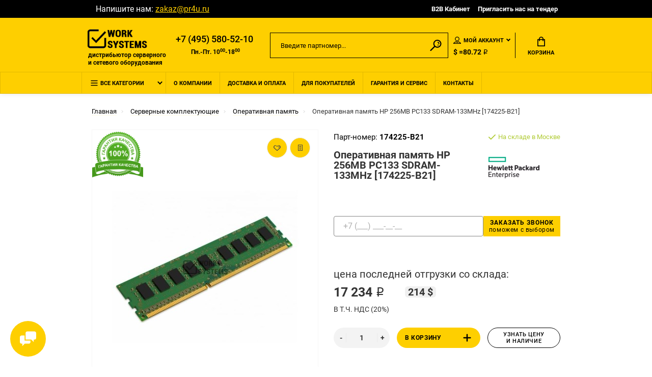

--- FILE ---
content_type: text/html; charset=utf-8
request_url: https://pr4u.ru/hp-174225-b21
body_size: 16152
content:
<!doctype html> <html dir="ltr" lang="ru-ru"> <head> <meta charset="utf-8"/> <meta name="viewport" content="width=device-width, initial-scale=1, shrink-to-fit=no"/> <meta name="format-detection" content="telephone=no"/> <meta name="MobileOptimized" content="380"/> <base href="https://pr4u.ru/"/> <title>174225-B21 HP [Оперативная память] купить по цене 17234 ₽</title> <meta name="theme-color" content="#fecf00"/> <meta name="format-detection" content="telephone=no"/> <meta http-equiv="X-UA-Compatible" content="IE=Edge"/> <meta name="description" content="Купить Оперативная память HP 256MB PC133 SDRAM-133MHz [174225-B21] со склада в Москве или под заказ. 174225-B21 оригинальный, новый. Гарантия производителя. Доставка по всей России. Характеристики, описание, фото."/> <link rel="apple-touch-icon" sizes="180x180" href="https://pr4u.ru/image/catalog/pr4u/pr4u-favicon.png"/> <link rel="apple-touch-icon" sizes="120x120" href="/apple-icon-120x120.png"/> <link rel="icon" type="image/png" href="https://pr4u.ru/image/catalog/pr4u/pr4u-favicon.png" sizes="32x32"/> <link rel="icon" type="image/png" href="https://pr4u.ru/image/catalog/pr4u/pr4u-favicon.png" sizes="16x16"/> <link href="https://pr4u.ru/hp-174225-b21" rel="canonical"/> <link href="https://pr4u.ru/image/catalog/pr4u/pr4u-favicon.png" rel="icon"/> <noscript><div><img src="https://mc.yandex.ru/watch/75791218" style="position:absolute; left:-9999px;" alt="" /></div></noscript> <meta property="yandex_metric" content="75791218"/> <link rel="stylesheet" href="catalog/view/theme/assets/css/1-45c33ce2f7d9d81b8110e3a2e560f302-0-nitro-combined-1625839430-f7512d4e012f6d691aaad4c9c0387a10.css" media="all" type="text/css"/></head> <body class="page-homepage"> <div class="app app--v10"> <div class="popup popup--570" style="display: none;" id="signin"> <button class="popup__close" data-fancybox-close> <svg class="icon-close"> <use xlink:href="catalog/view/theme/technics/sprites/sprite.svg#icon-close"></use> </svg> </button> <div class="signin"> <div class="row"> <div class="col-12 col-md-12"> <div class="signin__head"><span class="signin__title">Авторизация</span></div> <div class="signin__body"> <form action="https://pr4u.ru/login" enctype="multipart/form-data" id="loginform" method="post"> <label class="ui-label">Электронная почта</label> <div class="ui-field"> <input class="ui-input" type="email" name="email" placeholder="Электронная почта" required/> </div> <label class="ui-label">Пароль</label> <div class="ui-field"> <input class="ui-input" type="password" name="password" placeholder="Пароль" required/> <a href="https://pr4u.ru/forgot-password">Забыли пароль?</a> </div> <div class="signin__action"> <button class="btn btn--blue" form="loginform" type="submit">Войти</button> <a class="btn btn--link" href="https://pr4u.ru/create-account">Регистрация</a> </div> </form> </div> </div> </div> </div> </div> <div class="popup popup--570" style="display: none;" id="tender"> <button class="popup__close" data-fancybox-close> <svg class="icon-close"> <use xlink:href="catalog/view/theme/technics/sprites/sprite.svg#icon-close"></use> </svg> </button> <div class="signin"> <div class="row"> <div class="col-12 col-md-12"> <div class="signin__head"><span class="signin__title text-center">Пригласить на тендер</span></div> <div class="signin__body"> <form action="#" enctype="multipart/form-data" id="tenderForm" method="post" class="text-center"> <div class="ui-field"> <input type="text" name="name" value="" placeholder="Ваше имя" class="ui-input" required/> </div> <div class="ui-field"> <input id="surname" name="surname" class="ui-input" type="text" value="" style="display: none"/> </div> <div class="ui-field"> <input type="tel" name="phone" value="" placeholder="Телефон" class="ui-input mask-phone" required/> </div> <div class="ui-field"> <input name="email" class="ui-input" type="email" value="" placeholder="E-mail" required/> </div> <div class="ui-field"> <input id="url" name="url" class="ui-input" type="url" value="" placeholder="Ссылка на тендер" required/> </div> <div class="ui-field"> <textarea name="textarea" rows="5" class="ui-input" placeholder="Комментарий..."></textarea> </div> <div class="file"> <input id="file" name="file" class="form__input" type="file" value="Выберите файл"/> <label for="file" class="form__label">Выберите файл</label> <div id="formPreview" class="file__preview"></div> </div> <input value="Отправить" name="sendMail" type="submit" class="tenderForm__submit btn btn--blue"/> </form> </div> </div> </div> </div> </div> <header class="header header--v10"> <div class="topline"> <div class="container-fluid"> <div class="row"> <div class="col"> <div class="instagram"> <a class="instagram__link" href="https://www.instagram.com/work_systems/"><i class="fa fa-instagram" aria-hidden="true"></i></a> </div> <div class="email"> Напишите нам:&nbsp;<a class="email__link" href="mailto:zakaz@pr4u.ru">zakaz@pr4u.ru</a> </div> </div> <div class="col-auto"> <nav class="nav__topline is-hidden is-md-visible"> <ul class="nav__topline-menu"> <li><a class="nav__topline-link" href="https://pr4u.ru/my-account">B2B Кабинет</a></li> <li><a class="nav__topline-link js-fancy-popup" href="#tender">Пригласить нас на тендер</a></li> </ul> </nav> </div> </div> </div> </div> <div class="topbar"> <div class="container-fluid"> <div class="row"> <div class="col-auto"> <div class="logo"> <ahref="https://pr4u.ru/"><img src="https://pr4u.ru/image/catalog/pr4u/ws-logo.png" title="Work Systems" alt="Work Systems"/> <div class="site-descriptor">дистрибьютор серверного и&nbsp;сетевого оборудования</div> </ahref="https://pr4u.ru/"></div> </div> <div class="col phone-mobile-block"> <button type="button" id="button-phone" class="btn button-phone"> <img src="catalog/view/theme/technics/sprites/phone.svg"/> </button> </div> <div class="col mobile-display-none"> <div class="phone js-toggle"> <a class="phone__btn" rel="nofollow" href="tel:+74955805210">+7 (495) 580-52-10</a> </div> <div class="working-hours">Пн.-Пт. 10<sup>00</sup>-18<sup>00</sup></div> </div> <div class="col-hidden col-md-visible col-auto"> <div class="search js-search"> <button class="search__btn"> <svg class="icon-search"> <use xlink:href="catalog/view/theme/technics/sprites/sprite.svg#icon-search"></use> </svg> </button> <div class="search__wrapper"> <div class="search__wrapper-in"> <button class="search__send"> <svg class="icon-search"> <use xlink:href="catalog/view/theme/technics/sprites/sprite.svg#icon-search"></use> </svg> </button> <button class="search__close"> <svg class="icon-close"> <use xlink:href="catalog/view/theme/technics/sprites/sprite.svg#icon-close"></use> </svg> </button> <input class="search__input js-search-input" inputmode="text" name="search" value="" type="search" placeholder="Введите партномер..."/> </div> </div> </div> </div> <div class="col-hidden col-md-visible col-auto"> <div class="ctrl"> <div class="acc js-toggle"> <button class="acc__btn js-toggle-btn"> <svg class="icon-user"> <use xlink:href="catalog/view/theme/technics/sprites/sprite.svg#icon-user"></use> </svg>Мой аккаунт <span id="wishcomptotall" class="acc__counter" style="display:none;">0</span> </button> <div class="acc__dropdown js-toggle-dropdown"> <ul class="acc__menu"> <li><a class="acc__link js-fancy-popup" href="#signin">Авторизация /Регистрация</a></li> <li id="wish"><a class="acc__link" href="https://pr4u.ru/wishlist">Избранное(0)</a></li> <li id="compare"><a class="acc__link" href="https://pr4u.ru/compare-products">Сравнение(0)</a></li> </ul> </div> </div> <div class="wallet js-toggle"> <form action="https://pr4u.ru/index.php?route=common/currency/currency" method="post" enctype="multipart/form-data" id="form-currency"> <button class="wallet__btn js-toggle-btn"> <svg class="icon-wallet"> <use xlink:href="catalog/view/theme/technics/sprites/sprite.svg#icon-wallet"></use> </svg> <strong> ₽</strong> </button> <div class="wallet__dropdown js-toggle-dropdown"> <ul class="wallet__menu"> <li data-curr="USD"><a class="wallet__link" href="#">$Dollar</a></li> <li data-curr="RUB"><a class="wallet__link" href="#"> ₽Рубль</a></li> </ul> </div> <input type="hidden" name="code" value=""/> <input type="hidden" name="redirect" value="https://pr4u.ru/hp-174225-b21"/> </form> </div> <div class="currency-rate">$ =80.72 ₽</div> </div> </div> <div class="col-auto"> <div class="cart js-toggle" id="cart"> <button class="cart__btn js-toggle-btn"> <svg class="icon-cart"> <use xlink:href="catalog/view/theme/technics/sprites/sprite.svg#icon-cart"></use> </svg> <span id="cart-total"> </span>Корзина </button> <div class="cart__dropdown js-toggle-dropdown"> <div class="cart__head"> <button class="cart__back js-toggle-close"> <svg class="icon-back"> <use xlink:href="catalog/view/theme/technics/sprites/sprite.svg#icon-back"></use> </svg> </button><span class="cart__heading">Корзина</span> <button class="cart__clear" onclick="cart.clear();" style="display: none;"> <svg class="icon-clear"> <use xlink:href="catalog/view/theme/technics/sprites/sprite.svg#icon-clear"></use> </svg>Очистить </button> </div> <div class="cart__body"> <div class="cart__scroll"> <ul class="cart__list"> <li><div class="cart__item"><p>Ваша корзина пуста!</p></div></li> </ul> </div> </div> <div class="cart__foot" style="display: none;"> <div class="row"> <div class="col-5"><a class="btn btn--link" href="https://pr4u.ru/cart">Корзина покупок</a></div> <div class="col-7"><a class="btn btn--blue" href="https://pr4u.ru/checkout">Оформление заказа</a> <a class="btn btn--link js-fancy-popup-cart" href="#popup-buy-click-cc" data-typefrom="cart-popup" data-for="">Быстрый заказ</a> </div> </div> </div> </div> <div class="popup popup--570" style="display: none;" id="popup-buy-click-cc"> <button class="popup__close" data-fancybox-close> <svg class="icon-close"> <use xlink:href="catalog/view/theme/technics/sprites/sprite.svg#icon-close"></use> </svg> </button> <div class="writeus"><span class="writeus__heading">Быстрый заказ</span> <div class="writeus__form"> <label class="ui-label required">Имя</label> <div class="ui-field"> <input class="ui-input" type="text" placeholder="Имя" value="" name="name"/> </div> <label class="ui-label required">Телефон</label> <div class="ui-field"> <input class="ui-input mask-phone" type="text" placeholder="Телефон" value="" name="phone"/> </div> <label class="ui-label required">E-Mail</label> <div class="ui-field"> <input class="ui-input" type="text" placeholder="*E-Mail" value="" name="email"/> </div> <label class="ui-label">Комментарий</label> <div class="ui-field"> <textarea class="ui-textarea buyOneClickTextarea" rows="5" placeholder="Комментарий" name="comment"></textarea> </div> <div class="writeus__action"> <button type="button" class="btn btn--blue js-btn-add-cart-fast-custom quickbuy-send" onclick="cart.add2cartFast($('#popup-buy-click-cc input,#popup-buy-click-cc textarea'));">Отправить запрос</button> <input name="redirect" value="1" class="fast-redirect" type="hidden"/> <div class="personal-data">Нажимая на кнопку «Отправить запрос», Вы даете <a href="https://pr4u.ru/index.php?route=information/information/agree&amp;information_id=3" class="agree" title="Политика конфиденциальности">согласие на обработку персональных данных.</a></div> </div> </div> </div> </div> </div> </div> </div> </div> </div> <div class="dropdown-mobile-phone"> <div class="dropdown-mobile-phone__wrap"> <div class="dropdown-mobile-phone__title"> <div class="dropdown-mobile-phone__title-text">Телефоны</div> <div class="cross"></div> </div> <div class="dropdown-mobile-phone__phone"> <a class="dropdown-mobile-phone__link" rel="nofollow" href="tel:+74955805210">+7 (495) 580-52-10<span class="dropdown-mobile-phone__descr">Звоните с 10:00 до 18:00</span></a> </div> </div> </div> <nav class="nav"> <div class="container-fluid"> <div class="nav__mobile"> <ul class="nav__menu"> <li><a class="nav__link nav__link--arrow" href="#">Меню</a> <div class="nav__dropdown nav__dropdown--list"> <div class="nav__list"> <div class="nav__list-head"> <button class="nav__list-close"> <svg class="icon-back"> <use xlink:href="catalog/view/theme/technics/sprites/sprite.svg#icon-back"></use> </svg> </button><b class="nav__list-heading">Более 150 000 комплектующих в наличии и под заказ с доставкой по всей России</b> </div> <div class="nav__list-body"> <ul class="nav__list-menu"></ul> </div> </div> </div> </li> </ul> </div> <div class="nav__priority"> <ul class="nav__menu js-priority" data-text-more="Еще..."> <li><a class="nav__link nav__link--arrow"> <img src="catalog/view/theme/technics/sprites/menu.svg" class="menu-icon" alt="Меню"/>Все категории </a> <div class="nav__dropdown"> <div class="nav__list"> <div class="nav__list-head"> <button class="nav__list-close"> <svg class="icon-back"> <use xlink:href="catalog/view/theme/technics/sprites/sprite.svg#icon-back"></use> </svg> </button><b class="nav__list-heading">Более 150 000 комплектующих в наличии и под заказ с доставкой по всей России</b> </div> <div class="nav__list-body"> <ul class="nav__list-menu"> <li><a class="nav__list-link" href="https://pr4u.ru/servery">Серверы</a></li> <li><a class="nav__list-link" href="https://pr4u.ru/sistemy-khraneniya-dannykh">Системы хранения данных</a></li> <li><a class="nav__list-link nav__list-link--arrow" href="https://pr4u.ru/servernye-komponenty">Серверные комплектующие</a> <div class="nav__list-dropdown"><b class="nav__list-back">Серверные комплектующие</b> <ul class="nav__list-menu"> <li><a class="nav__list-link" href="https://pr4u.ru/servernye-komponenty/serv-raid-kontrollery">Raid-контроллеры</a></li> <li><a class="nav__list-link" href="https://pr4u.ru/servernye-komponenty/serv-bloki-pitaniya">Блоки питания</a></li> <li><a class="nav__list-link" href="https://pr4u.ru/servernye-komponenty/videokarty">Видеокарты</a></li> <li><a class="nav__list-link" href="https://pr4u.ru/servernye-komponenty/serv-zhyostkie-diski">Жёсткие диски</a></li> <li><a class="nav__list-link" href="https://pr4u.ru/servernye-komponenty/serv-kabeli">Кабели</a></li> <li><a class="nav__list-link" href="https://pr4u.ru/servernye-komponenty/serv-materinskie-platy">Материнские платы</a></li> <li><a class="nav__list-link" href="https://pr4u.ru/servernye-komponenty/serv-operativnaya-pamyat">Оперативная память</a></li> <li><a class="nav__list-link" href="https://pr4u.ru/servernye-komponenty/serv-protsessory">Процессоры</a></li> <li><a class="nav__list-link" href="https://pr4u.ru/servernye-komponenty/serv-salazki">Салазки</a></li> <li><a class="nav__list-link" href="https://pr4u.ru/servernye-komponenty/srv-setevye-karty">Сетевые адаптеры</a></li> <li><a class="nav__list-link" href="https://pr4u.ru/servernye-komponenty/serv-sistemy-okhlazhdeniya">Системы охлаждения</a></li> <li><a class="nav__list-link" href="https://pr4u.ru/servernye-komponenty/serv-strimery">Стримеры</a></li> </ul> </div> </li> <li><a class="nav__list-link nav__list-link--arrow" href="https://pr4u.ru/setevoe-oborudovanie">Сетевое оборудование</a> <div class="nav__list-dropdown"><b class="nav__list-back">Сетевое оборудование</b> <ul class="nav__list-menu"> <li><a class="nav__list-link" href="https://pr4u.ru/setevoe-oborudovanie/set-kommutatory">Коммутаторы</a></li> <li><a class="nav__list-link" href="https://pr4u.ru/setevoe-oborudovanie/set-kontrollery">Контроллеры</a></li> <li><a class="nav__list-link" href="https://pr4u.ru/setevoe-oborudovanie/set-tochki-dostupa-wi-fi">Точки доступа Wi-Fi</a></li> <li><a class="nav__list-link" href="https://pr4u.ru/setevoe-oborudovanie/set-transivery">Трансиверы</a></li> <li><a class="nav__list-link" href="https://pr4u.ru/setevoe-oborudovanie/set-kabeli-pryamogo-podklyucheniya-dac">Кабели прямого подключения (DAC)</a></li> <li><a class="nav__list-link" href="https://pr4u.ru/setevoe-oborudovanie/set-antenny">Антенны</a></li> <li><a class="nav__list-link" href="https://pr4u.ru/setevoe-oborudovanie/set-poe-inzhektory">PoE-инжекторы</a></li> <li><a class="nav__list-link" href="https://pr4u.ru/setevoe-oborudovanie/set-aksessuary">Аксессуары</a></li> </ul> </div> </li> <li><a class="nav__list-link" href="https://pr4u.ru/prochee">Прочее</a></li> </ul> </div> </div> </div> </li> <li><a class="nav__link" href="https://pr4u.ru/about_us">О компании</a></li> <li><a class="nav__link" href="https://pr4u.ru/dostavka">Доставка и оплата</a></li> <li><a class="nav__link" href="https://pr4u.ru/for-customers">Для покупателей</a></li> <li><a class="nav__link" href="https://pr4u.ru/guarantee">Гарантия и сервис</a></li> <li><a class="nav__link" href="https://pr4u.ru/contact-us">Контакты</a></li> </ul> </div> <div class="search js-search"> <button class="search__btn"> <svg class="icon-search"> <use xlink:href="catalog/view/theme/technics/sprites/sprite.svg#icon-search"></use> </svg> </button> <div class="search__wrapper"> <div class="search__wrapper-in"> <button class="search__send"> <svg class="icon-search"> <use xlink:href="catalog/view/theme/technics/sprites/sprite.svg#icon-search"></use> </svg> </button> <button class="search__close"> <svg class="icon-close"> <use xlink:href="catalog/view/theme/technics/sprites/sprite.svg#icon-close"></use> </svg> </button> <input class="search__input js-search-input" inputmode="text" name="search" value="" type="search" placeholder="Введите партномер..."/> </div> </div> </div> <div class="ctrl"></div> </div> </nav> </header> <div class="alerts"></div> <main class="main"> <div class="breadcrumbs"> <div class="container-fluid"> <ul class="breadcrumbs__menu"> <li> <a class="breadcrumbs__link" href="https://pr4u.ru/"><span>Главная</span></a> </li> <li> <a class="breadcrumbs__link" href="https://pr4u.ru/servernye-komponenty"><span>Серверные комплектующие</span></a> <div class="breadcrumbs__dropdown"> <ul class="breadcrumbs__submenu"> <li><a class="breadcrumbs__submenu-link" href="https://pr4u.ru/servery">Серверы</a></li> <li><a class="breadcrumbs__submenu-link" href="https://pr4u.ru/sistemy-khraneniya-dannykh">Системы хранения данных</a></li> <li><a class="breadcrumbs__submenu-link" href="https://pr4u.ru/servernye-komponenty">Серверные комплектующие</a></li> <li><a class="breadcrumbs__submenu-link" href="https://pr4u.ru/setevoe-oborudovanie">Сетевое оборудование</a></li> <li><a class="breadcrumbs__submenu-link" href="https://pr4u.ru/prochee">Прочее</a></li> </ul> </div> </li> <li> <a class="breadcrumbs__link" href="https://pr4u.ru/servernye-komponenty/serv-operativnaya-pamyat"><span>Оперативная память</span></a> <div class="breadcrumbs__dropdown"> <ul class="breadcrumbs__submenu"> <li><a class="breadcrumbs__submenu-link" href="https://pr4u.ru/servernye-komponenty/serv-raid-kontrollery">Raid-контроллеры</a></li> <li><a class="breadcrumbs__submenu-link" href="https://pr4u.ru/servernye-komponenty/serv-bloki-pitaniya">Блоки питания</a></li> <li><a class="breadcrumbs__submenu-link" href="https://pr4u.ru/servernye-komponenty/videokarty">Видеокарты</a></li> <li><a class="breadcrumbs__submenu-link" href="https://pr4u.ru/servernye-komponenty/serv-zhyostkie-diski">Жёсткие диски</a></li> <li><a class="breadcrumbs__submenu-link" href="https://pr4u.ru/servernye-komponenty/serv-kabeli">Кабели</a></li> <li><a class="breadcrumbs__submenu-link" href="https://pr4u.ru/servernye-komponenty/serv-materinskie-platy">Материнские платы</a></li> <li><a class="breadcrumbs__submenu-link" href="https://pr4u.ru/servernye-komponenty/serv-operativnaya-pamyat">Оперативная память</a></li> <li><a class="breadcrumbs__submenu-link" href="https://pr4u.ru/servernye-komponenty/serv-protsessory">Процессоры</a></li> <li><a class="breadcrumbs__submenu-link" href="https://pr4u.ru/servernye-komponenty/serv-salazki">Салазки</a></li> <li><a class="breadcrumbs__submenu-link" href="https://pr4u.ru/servernye-komponenty/srv-setevye-karty">Сетевые адаптеры</a></li> <li><a class="breadcrumbs__submenu-link" href="https://pr4u.ru/servernye-komponenty/serv-sistemy-okhlazhdeniya">Системы охлаждения</a></li> <li><a class="breadcrumbs__submenu-link" href="https://pr4u.ru/servernye-komponenty/serv-strimery">Стримеры</a></li> </ul> </div> </li> <li>Оперативная память HP 256MB PC133 SDRAM-133MHz [174225-B21]</li> </ul> </div> </div> <div class="sku"> <div class="container-fluid"> <div class="row"> <div class="col-md-5 col-lg-6"> <div class="sku__gallery js-gallery" style="margin-left: 0;"> <div class="sku__stickers"> </div> <div class="sku__buttons"> <a class="btn btn--like" title data-original-title="В закладки" onclick="wishlist.add('223');"> <svg class="icon-like"> <use xlink:href="catalog/view/theme/technics/sprites/sprite.svg#icon-like"></use> </svg> </a> <a class="btn btn--blog" title data-original-title="В сравнение" onclick="compare.add('223');"> <svg class="icon-blog"> <use xlink:href="catalog/view/theme/technics/sprites/sprite.svg#icon-blog"></use> </svg> </a> </div> <div class="sku__guarantee"> <img class="sku__guarantee-item" src="/image/catalog/pr4u/icons/guarantee-quality.png" alt="Гарантия 12 месяцев"/> </div> <div class="sku__slides js-gallery-slides"> <a class="sku__slides-item 222" href="https://pr4u.ru/image/cache/catalog/pr4u/products/Operativnaya-pamyat-326316-041-HP-512MB-SDRAM-DIMM-memory-module-333870-001-image-1-1000x1000-product_popup.jpg" data-fancybox="images"> <img src="https://pr4u.ru/image/cache/catalog/pr4u/products/Operativnaya-pamyat-326316-041-HP-512MB-SDRAM-DIMM-memory-module-333870-001-image-1-400x400-product_thumb.jpg" alt="Оперативная память HP 256MB PC133 SDRAM-133MHz [174225-B21]" title="Оперативная память HP 256MB PC133 SDRAM-133MHz [174225-B21]"/> </a> </div> </div> </div> <div class="col-md-7 col-lg-6"> <div class="sku__content" id="product"> <div class="sku__panel"> <div class="row"> <div class="col"> <p class="sku__id">Парт-номер: <b>174225-B21 </b> </p> <div class="sku__heading"> <h1>Оперативная память HP 256MB PC133 SDRAM-133MHz [174225-B21]</h1> </div> </div> <div class="col-auto"> <div class="sku__status"> <p class="sku__status-success"> <svg class="icon-success"> <use xlink:href="catalog/view/theme/technics/sprites/sprite.svg#icon-success"></use> </svg>На складе в Москве </p> <img class="sku__brand-image" src="https://pr4u.ru/image/cache/catalog/pr4u/brands/hpe-100x100.png" alt="HP Enterprise"/> </div> </div> </div> </div> <div class="sku__callback"> <div class="row"> <div class="col"> <form id="callback-form" class="callback-form"> <input type="tel" name="phone" class="ui-input callback-form__phone mask-phone valid" id="callback-phone" placeholder="+7 (___) ___-__-__" title="Введите номер телефона" required/> <input type="hidden" name="page_url" value=""/> <button type="submit" class="btn callback-form__submit"><span class="callback-form__submit-title">Заказать звонок</span><br/><span class="callback-form__submit-subtitle">поможем с выбором</span></button> </form> <div id="callback-message" style="margin-top:10px;"></div> </div> </div> </div> <div class="sku__group"> <p class="sku__price"><span class="sku__price__desc">цена последней отгрузки со склада:<br/></span> <span class="price">17 234 ₽</span> <span class="priceInDollar"></span> </p> <p class="sku__tax-info">В Т.Ч. НДС (20%)</p> <div class="sku__action"> <div class="row"> <div class="col-auto"> <input class="ui-number" name="quantity" type="number" min="1" max="9999" value="1"/> <input type="hidden" name="product_id" value="223"/> </div> <div class="col"> <div class="sku__action-buttons"> <div class="row"> <div class="col-auto"> <button type="button" id="button-cart" data-loading-text="Загрузка..." class="btn btn--cart">В корзину <img src="catalog/view/theme/technics/sprites/plus-svgrepo-com.svg"/> </button> </div> <div class="col-auto"><a class="btn js-fancy-popup-cart" href="#popup-buy-click" data-for="223" data-typefrom="product"><span>Узнать цену и&nbsp;наличие</span></a></div> </div> </div> </div> </div> </div> <div class="sku__info-blocks row"> <div class="sku__info-block col-12">&#x2705; Нашли дешевле? Сделаем скидку от цены конкурента!</div> <div class="sku__info-block col-12">&#x2705; Гарантия 12 месяцев на все категории товара!</div> <div class="sku__info-block col-12">&#x2705; Рассрочка платежа 30 календарных дней</div> <div class="sku__info-block col-12">&#x2705; Возможна постоплата!</div> </div> </div> </div> </div> </div> </div> <div class="price-form"> <div class="container-fluid"> <div class="row"> <div class="col-xl-12"> <div class="row justify-content-center action__block"> <div class="col-md-6 col-sm-12 price-form__block"> <p class="get-calc-title">Получите расчет стоимости всего проекта, отправив запрос со списком оборудования:</p> <a class="btn btn--get-calc js-fancy-popup" href="#get-calc">Получить расчет</a> <div class="popup popup--570" style="display: none;" id="get-calc"> <button class="popup__close" data-fancybox-close> <svg class="icon-close"> <use xlink:href="catalog/view/theme/technics/sprites/sprite.svg#icon-close"></use> </svg> </button> <div class="signin"> <div class="row"> <div class="col-12 col-md-12"> <div class="signin__head"><span class="signin__title text-center">Получить расчет стоимости всего проекта:</span></div> <div class="signin__body"> <form action="#" enctype="multipart/form-data" id="calcForm" method="post" class="text-center"> <div class="ui-field"> <input type="text" name="name" value="" placeholder="Ваше имя" class="ui-input" required/> </div> <div class="ui-field"> <input id="surname" name="surname" class="ui-input" type="text" value="" style="display: none"/> </div> <div class="ui-field"> <input type="tel" name="phone" value="" placeholder="Телефон" class="ui-input mask-phone" required/> </div> <div class="ui-field"> <input name="email" class="ui-input" type="email" value="" placeholder="E-mail" required/> </div> <div class="ui-field"> Вставьте список оборудования в текстовое поле или прикрепите в виде файла: </div> <div class="ui-field"> <textarea name="textarea" rows="5" class="ui-input" placeholder="Список оборудования..."></textarea> </div> <div class="file"> <input id="calc-file" name="file" class="form__input" type="file" value="Выберите файл"/> <label for="calc-file" class="form__label">Выберите файл</label> <div id="calc-formPreview" class="file__preview"></div> </div> <input value="Отправить" name="sendMail" type="submit" class="tenderForm__submit btn btn--blue"/> </form> </div> </div> </div> </div> </div> </div> <div class="col-md-6 col-sm-12 product-messenger__block text-center"> <p class="product-whatsapp__title"> Уточните актуальную цену и наличие оборудования <b>Оперативная память HP 256MB PC133 SDRAM-133MHz [174225-B21] </b> у менеджера прямо сейчас:</p> <div class="product-messenger__row row justify-content-around"> <div class="product-messenger__col"> <a class="product-messenger__link wa__link" target="_blank" rel="nofollow" href="https://wa.me/79038165683?text=%D0%97%D0%B4%D1%80%D0%B0%D0%B2%D1%81%D1%82%D0%B2%D1%83%D0%B9%D1%82%D0%B5!%20%D0%9F%D0%BE%D0%B4%D1%81%D0%BA%D0%B0%D0%B6%D0%B8%D1%82%D0%B5%20%D1%86%D0%B5%D0%BD%D1%83%20%D0%B8%20%D0%BD%D0%B0%D0%BB%D0%B8%D1%87%D0%B8%D0%B5%20%D1%82%D0%BE%D0%B2%D0%B0%D1%80%D0%B0+Оперативная память HP 256MB PC133 SDRAM-133MHz [174225-B21]"> <img src="catalog/view/theme/technics/images/icons/icon-chats-whatsapp.svg" alt="Кликнуть и узнать цену и наличие в WhatsApp"/> </a> </div> <div class="product-messenger__col"> <a class="product-messenger__link tg__link" target="_blank" rel="nofollow" href="https://t.me/Work_systemsRus"> <img src="catalog/view/theme/technics/images/icons/icon-chats-telegram.svg" alt="Узнать цену и наличие в Телеграмм"/> </a> </div> <div class="product-messenger__col"> <a class="product-messenger__link mail__link" target="_blank" rel="nofollow" href="mailto:zakaz@pr4u.ru" onclick="ym(75791218,'reachGoal','clickICQ')"> <img src="catalog/view/theme/technics/images/icons/icon-chats-email.svg" alt="Узнать цену и наличие по e-mail"/> </a> </div> </div> <div id="wa-qr" style="display:none;"></div> <div id="tg-qr" style="display:none;"></div> <div id="mail-qr" style="display:none;"></div> </div> </div> </div> </div> </div> </div> <div class="info advantages"> <div class="container-fluid"> <div class="row"> <div class="col-xl-12"> <div class="row justify-content-center"> <div class="col-sm-4"> <div class="info__item"> <img src="catalog/view/theme/technics/sprites/deliver-svgrepo-com.svg" class="delivery-icon"/> <span>Поставки оборудования из&nbsp;США, Европы и Китая</span> </div> </div> <div class="col-sm-4"> <div class="info__item"> <svg class="icon-info-1"> <use xlink:href="catalog/view/theme/technics/sprites/sprite.svg#icon-info-1"></use> </svg> Склад в Москве с более чем 1500 позиций в наличии </div> </div> <div class="col-sm-4"> <div class="info__item"> <svg class="icon-info-3"> <use xlink:href="catalog/view/theme/technics/sprites/sprite.svg#icon-info-3"></use> </svg> Сбор и отправка заказов по&nbsp;всей РФ </div> </div> </div> </div> </div> </div> </div> <div class="available"> <div class="container-fluid"> <div class="row"> <div class="col-xl-12"> <div class="col justify-content-start"> <div class="available__title-block"> <div class="products__heading">Наличие на складах</div> </div> <div class="available__item"> <div class="available__item-title available__moscow"> <div class="available__text">Центральный склад (Москва, 3-я Хорошёвская улица, 18к1)</div> <div class="available__dotted"></div> <div class="available__text"> В&nbsp;наличии</div> </div> <div class="available__time">График работы: Пн.- Пт. с 10:00 до 18:00, Сб.-Вс. выходной</div> </div> <div class="available__item"> <div class="available__item-title"> <div class="available__text">Удаленный склад </div> <div class="available__dotted"></div> <div class="available__text"> Много</div> </div> </div> <div class="available__item"> <div class="available__item-title"> <div class="available__text">Транзит </div> <div class="available__dotted"></div> <div class="available__text"> Много</div> </div> </div> </div> </div> </div> </div> </div> <div class="details"> <div class="container-fluid"> <div class="details__tabs" data-tabs> <nav class="details__tabs-nav"> <button class="details__tabs-btn is-active" data-tabs-btn="tab_description">Описание <svg class="icon-arrow-down"> <use xlink:href="catalog/view/theme/technics/sprites/sprite.svg#icon-arrow-down"></use> </svg> </button> <button class="details__tabs-btn" data-tabs-btn="tab_attribute">Характеристики <svg class="icon-arrow-down"> <use xlink:href="catalog/view/theme/technics/sprites/sprite.svg#icon-arrow-down"></use> </svg> </button> <button class="details__tabs-btn" data-tabs-btn="tab_custom_tab_0">Гарантия <svg class="icon-arrow-down"> <use xlink:href="catalog/view/theme/technics/sprites/sprite.svg#icon-arrow-down"></use> </svg> </button> <button class="details__tabs-btn" data-tabs-btn="tab_custom_tab_1">Доставка <svg class="icon-arrow-down"> <use xlink:href="catalog/view/theme/technics/sprites/sprite.svg#icon-arrow-down"></use> </svg> </button> </nav> <div class="details__tabs-container"> <button class="details__tabs-btn is-active" data-tabs-btn="tab_description">Описание <svg class="icon-arrow-down"> <use xlink:href="catalog/view/theme/technics/sprites/sprite.svg#icon-arrow-down"></use> </svg> </button> <div class="details__tabs-content is-active" data-tabs-content="tab_description">Оперативная память HP 256MB PC133 SDRAM-133MHz [174225-B21] оригинальный, новый.<br/><br/>Каждый товар поставляется в заводской упаковке, которая соответствует стандартам производителя.<br/><br/>Оперативная память HP 256MB PC133 SDRAM-133MHz [174225-B21] подлежит официальному ввозу на территорию РФ.<br/><br/>Оперативная память HP 256MB PC133 SDRAM-133MHz [174225-B21] cоответствует техническим характеристикам, предоставленным производителем на его официальном сайте.<br/><br/>Каждый товар сопровождается официальной гарантией, действительной на протяжении 1 года, и ее срок может быть продлен до 3 лет.<br/><br/>Каждый товар, который продается в нашем магазине Work Systems, является оригинальной продукцией HP.<br/><br/>Наши эксперты готовы предоставить полный спектр услуг по подбору оптимального IT-решения, а также комплектующих для серверного оборудования. Наши эксперты помогут вам проверить совместимость и гарантировать соответствие всем требуемым параметрам.<br/><br/>Сотрудничаем с официальными производителями и регулярно обучаем наших сотрудников, чтобы гарантировать отсутствие ошибок даже при решении самых сложных и необычных задач.<br/><br/>В магазине Work Systems вы можете найти <a href="/servernye-komponenty/serv-operativnaya-pamyat">Оперативная память</a> по лучшей цене от производителя со склада в Москве.<br/><br/>Доставляем продукцию по всей России. </div> <button class="details__tabs-btn" data-tabs-btn="tab_attribute">Характеристики <svg class="icon-arrow-down"> <use xlink:href="catalog/view/theme/technics/sprites/sprite.svg#icon-arrow-down"></use> </svg> </button> <div class="details__tabs-content" data-tabs-content="tab_attribute"> <div class="details__info"> <div class="row" style="padding-bottom: 3rem;"> <div class="col-12 col-md-12"> <h4 class="details__info-heading">Характеристики оперативной памяти</h4> </div> <div class="col-12 col-md-12"> <dl class="details__info-dl"> <dt>Артикул</dt> <dd>174225-B21</dd> </dl> </div> <div class="col-12 col-md-12"> <dl class="details__info-dl"> <dt>Буферизованная (Registered)(Оперативная память)</dt> <dd>UNBUFFERED</dd> </dl> </div> <div class="col-12 col-md-12"> <dl class="details__info-dl"> <dt>Поддержка ECC(Оперативная память)</dt> <dd>нет</dd> </dl> </div> <div class="col-12 col-md-12"> <dl class="details__info-dl"> <dt>Производитель</dt> <dd>HP</dd> </dl> </div> <div class="col-12 col-md-12"> <dl class="details__info-dl"> <dt>Тактовая частота(Оперативная память)</dt> <dd>133 МГц</dd> </dl> </div> <div class="col-12 col-md-12"> <dl class="details__info-dl"> <dt>Тип памяти(Оперативная память)</dt> <dd>SDRAM</dd> </dl> </div> </div> </div> </div> <button class="details__tabs-btn" data-tabs-btn="tab_custom_tab_0">Гарантия <svg class="icon-arrow-down"> <use xlink:href="catalog/view/theme/technics/sprites/sprite.svg#icon-arrow-down"></use> </svg> </button> <div class="details__tabs-content" data-tabs-content="tab_custom_tab_0"> <div class="editor"><p>Основной срок гарантийного обслуживания на новое оборудование составляет не менее 12 месяцев. Дополнительный срок рассчитывается отдельно.</p><p>Мы осуществляем обмен оборудования, при условии соблюдения Покупателем надлежащих условий эксплуатации.</p><p>Доставка оборудования до офиса Покупателя осуществляется за счет Поставщика, за исключением регионов РФ. Поставка в регионы оговаривается отдельно.</p><div><br/></div> </div> </div> <button class="details__tabs-btn" data-tabs-btn="tab_custom_tab_1">Доставка <svg class="icon-arrow-down"> <use xlink:href="catalog/view/theme/technics/sprites/sprite.svg#icon-arrow-down"></use> </svg> </button> <div class="details__tabs-content" data-tabs-content="tab_custom_tab_1"> <div class="editor"> <div class="row"> <div class="col-sm-12"> <div class="col-sm-6"> <h4>Поставка из наличия</h4> <p> Самовывоз в этот же день со склада<br/> Или доставка в течении 1-2 дней. </p> </div> <div class="col-sm-6"> <h4>Поставка под заказ</h4> <p> От 7 дней до 4 недель. В зависимости от страны поставщика. </p> <br/><br/> </div> </div> <div class="col-sm-12"> <div class="col-sm-4"> <h4>По Москве</h4> <p> До 30 000 руб. - 500 руб.<br/> Свыше 30 000 руб. - <b>бесплатно</b> </p> </div> <div class="col-sm-4"> <h4>За МКАД</h4> <p> До 50 000 руб. - 1 000 руб.<br/> Свыше 50 000 руб. - <b>бесплатно.</b> </p> </div> <div class="col-sm-4"> <h4>По России</h4> <img src="/image/catalog/pr4u/tk.jpg"/> <br/><br/> </div> </div> </div> </div> </div> </div> </div> </div> </div> <div class="products"> <div class="container-fluid"> <div class="row"> <div class="col-lg-12"> <h2 class="products__heading">Рекомендуем</h2> </div> </div> <div class="products__slides js-slick-recomended"> <div class="products__item"> <div class="products__item-in"> <div class="products__item-buttons"> <a class="btn btn--blog" title="В сравнение" onclick="compare.add('222');"> <svg class="icon-blog"> <use xlink:href="catalog/view/theme/technics/sprites/sprite.svg#icon-blog"></use> </svg></a> <a class="btn btn--like" title="В закладки" onclick="wishlist.add('222');"> <svg class="icon-like"> <use xlink:href="catalog/view/theme/technics/sprites/sprite.svg#icon-like"></use> </svg></a> </div> <div class="products__item-stickers"> </div> <div class="products__item-images"><a href="https://pr4u.ru/hp-q2628a"> <imgsrc="https://pr4u.ru/image/cache/catalog/pr4u/products/operativnaya-pamyat-200x200.jpg" alt="Q2628A Оперативная память HP Enterprise 512 Мб DIMM"> <img src="https://pr4u.ru/image/cache/catalog/pr4u/products/operativnaya-pamyat-200x200.jpg" alt="Q2628A Оперативная память HP Enterprise 512 Мб DIMM"/> </imgsrc="https://pr4u.ru/image/cache/catalog/pr4u/products/operativnaya-pamyat-200x200.jpg"></a></div> <div class="products__item-desc"> <a href="https://pr4u.ru/hp-q2628a" class="products__item-title">Q2628A Оперативная память HP Enterprise 512 Мб DIMM</a> <span class="products__item-price">8 463 ₽ </span> <div class="products__item-action"> <button type="button" class="btn btn--cart" title="В корзину" onclick="cart.add('222');">В корзину <svg class="icon-cart"> <use xlink:href="catalog/view/theme/technics/sprites/sprite.svg#icon-cart"></use> </svg></button> <a data-for="222" title="Быстрый просмотр" class="btn btn--preview js-btn-preview" href="#popupprod"> <svg class="icon-preview"> <use xlink:href="catalog/view/theme/technics/sprites/sprite.svg#icon-preview"></use> </svg></a> </div> </div> </div> </div> <div class="products__item"> <div class="products__item-in"> <div class="products__item-buttons"> <a class="btn btn--blog" title="В сравнение" onclick="compare.add('224');"> <svg class="icon-blog"> <use xlink:href="catalog/view/theme/technics/sprites/sprite.svg#icon-blog"></use> </svg></a> <a class="btn btn--like" title="В закладки" onclick="wishlist.add('224');"> <svg class="icon-like"> <use xlink:href="catalog/view/theme/technics/sprites/sprite.svg#icon-like"></use> </svg></a> </div> <div class="products__item-stickers"> </div> <div class="products__item-images"><a href="https://pr4u.ru/hp-593907-b21"> <imgsrc="https://pr4u.ru/image/cache/catalog/pr4u/products/669324-b21_1-200x200.jpg" alt="Оперативная память HP DIMM,2GB PC3-10600R,128Mx8,RoHS [593907-B21]"> <img src="https://pr4u.ru/image/cache/catalog/pr4u/products/669324-B21_1-200x200.jpg" alt="Оперативная память HP DIMM,2GB PC3-10600R,128Mx8,RoHS [593907-B21]"/> </imgsrc="https://pr4u.ru/image/cache/catalog/pr4u/products/669324-b21_1-200x200.jpg"></a></div> <div class="products__item-desc"> <a href="https://pr4u.ru/hp-593907-b21" class="products__item-title">Оперативная память HP DIMM,2GB PC3-10600R,128Mx8,RoHS [593907-B21]</a> <span class="products__item-price">3 987 ₽ </span> <div class="products__item-action"> <button type="button" class="btn btn--cart" title="В корзину" onclick="cart.add('224');">В корзину <svg class="icon-cart"> <use xlink:href="catalog/view/theme/technics/sprites/sprite.svg#icon-cart"></use> </svg></button> <a data-for="224" title="Быстрый просмотр" class="btn btn--preview js-btn-preview" href="#popupprod"> <svg class="icon-preview"> <use xlink:href="catalog/view/theme/technics/sprites/sprite.svg#icon-preview"></use> </svg></a> </div> </div> </div> </div> <div class="products__item"> <div class="products__item-in"> <div class="products__item-buttons"> <a class="btn btn--blog" title="В сравнение" onclick="compare.add('225');"> <svg class="icon-blog"> <use xlink:href="catalog/view/theme/technics/sprites/sprite.svg#icon-blog"></use> </svg></a> <a class="btn btn--like" title="В закладки" onclick="wishlist.add('225');"> <svg class="icon-like"> <use xlink:href="catalog/view/theme/technics/sprites/sprite.svg#icon-like"></use> </svg></a> </div> <div class="products__item-stickers"> </div> <div class="products__item-images"><a href="https://pr4u.ru/hp-128277-b21"> <imgsrc="https://pr4u.ru/image/cache/catalog/pr4u/products/operativnaya-pamyat-326316-041-hp-512mb-sdram-dimm-memory-module-333870-001-image-1-200x200.jpg" alt="Оперативная память HP CPQ 128MB Reg 133MHz [128277-B21]"> <img src="https://pr4u.ru/image/cache/catalog/pr4u/products/Operativnaya-pamyat-326316-041-HP-512MB-SDRAM-DIMM-memory-module-333870-001-image-1-200x200.jpg" alt="Оперативная память HP CPQ 128MB Reg 133MHz [128277-B21]"/> </imgsrc="https://pr4u.ru/image/cache/catalog/pr4u/products/operativnaya-pamyat-326316-041-hp-512mb-sdram-dimm-memory-module-333870-001-image-1-200x200.jpg"></a></div> <div class="products__item-desc"> <a href="https://pr4u.ru/hp-128277-b21" class="products__item-title">Оперативная память HP CPQ 128MB Reg 133MHz [128277-B21]</a> <span class="products__item-price">4 166 ₽ </span> <div class="products__item-action"> <button type="button" class="btn btn--cart" title="В корзину" onclick="cart.add('225');">В корзину <svg class="icon-cart"> <use xlink:href="catalog/view/theme/technics/sprites/sprite.svg#icon-cart"></use> </svg></button> <a data-for="225" title="Быстрый просмотр" class="btn btn--preview js-btn-preview" href="#popupprod"> <svg class="icon-preview"> <use xlink:href="catalog/view/theme/technics/sprites/sprite.svg#icon-preview"></use> </svg></a> </div> </div> </div> </div> </div> </div> </div> </div> </main> <div id="popupprod" class="popup popup--1170"></div> <div class="popup popup--570" style="display: none;" id="popup-buy-click"> <button class="popup__close" data-fancybox-close> <svg class="icon-close"> <use xlink:href="catalog/view/theme/technics/sprites/sprite.svg#icon-close"></use> </svg> </button> <div class="writeus"><span class="writeus__heading">Узнать цену и&nbsp;наличие</span> <div class="writeus__form"> <label class="ui-label required">Имя</label> <div class="ui-field"> <input class="ui-input" type="text" placeholder="Имя" value="" name="name"/> </div> <label class="ui-label required">Телефон</label> <div class="ui-field"> <input class="ui-input mask-phone" type="text" placeholder="Телефон" value="" name="phone"/> </div> <label class="ui-label required">E-Mail</label> <div class="ui-field"> <input class="ui-input" type="text" placeholder="*E-Mail" value="" name="email"/> </div> <label class="ui-label">Комментарий</label> <div class="ui-field"> <textarea class="ui-textarea buyOneClickTextarea" rows="5" placeholder="Комментарий" name="comment"></textarea> </div> <div class="writeus__action"> <button type="button" class="btn btn--blue js-btn-add-cart-fast quickbuy-send">Отправить запрос</button> <input name="quantity" id="cat_qty" type="hidden" value="2"/> <input name="buy-click-type" id="buy-click-type" type="hidden" value="product"/> <input name="product_id" id="cat_prod_id" type="hidden" value=""/> <input name="redirect" value="1" class="fast-redirect" type="hidden"/> <div class="personal-data">Нажимая на кнопку «Отправить запрос», Вы даете <a href="https://pr4u.ru/index.php?route=information/information/agree&amp;information_id=3" class="agree" title="Политика конфиденциальности">согласие на обработку персональных данных.</a></div> </div> </div> </div> </div> <div class="app-chats app-chats--left"> <button class="app-chats__toggle"> <svg class="icon-chats-open"> <use xlink:href="catalog/view/theme/technics/sprites/sprite.svg#icon-chats-open"></use> </svg> <svg class="icon-chats-close"> <use xlink:href="catalog/view/theme/technics/sprites/sprite.svg#icon-chats-close"></use> </svg> </button> <div class="app-chats__dropdown" style="left: 0;"> <ul class="app-chats__list"> <li><a class="app-chats__item" target="_blank" rel="nofollow" href="https://wa.me/+79038165683"> <figure class="app-chats__item-image"><img src="catalog/view/theme/technics/images/icons/icon-chats-whatsapp.svg" alt=""/></figure> <p class="app-chats__item-text">WhatsApp</p></a></li> <li><a class="app-chats__item" target="_blank" href="mailto:info@pr4u.ru"> <figure class="app-chats__item-image"><img src="catalog/view/theme/technics/images/icons/icon-chats-email.svg" alt=""/></figure> <p class="app-chats__item-text">Email</p></a></li> <li><a class="app-chats__item" target="_blank" rel="nofollow" href="https://t.me/Work_systemsRus"> <figure class="app-chats__item-image"><img src="catalog/view/theme/technics/images/icons/icon-chats-telegram.svg" alt=""/></figure> <p class="app-chats__item-text">Telegram</p></a></li> </ul> </div> </div> <footer class="footer footer--v2"> <div class="footer__nav"> <div class="container-fluid"> <nav class="nav-categories nav-categories--flex"> <div class="nav-categories__group"> <h4 class="nav-categories__heading">О компании</h4> <ul class="nav-categories__menu"> <li><a class="nav-categories__link" href="https://pr4u.ru/about_us">О компании</a></li> <li><a class="nav-categories__link" href="https://pr4u.ru/contact-us">Контакты</a></li> <li><a class="nav-categories__link" href="https://pr4u.ru/politika-konfidencialnosti">Политика конфиденциальности</a></li> </ul> </div> <div class="nav-categories__group"> <h4 class="nav-categories__heading">Категории</h4> <ul class="nav-categories__menu"> <li><a class="nav-categories__link" href="https://pr4u.ru/servery">Серверы</a></li> <li><a class="nav-categories__link" href="https://pr4u.ru/servernye-komponenty/serv-zhyostkie-diski">Жёсткие диски</a></li> <li><a class="nav-categories__link" href="https://pr4u.ru/servernye-komponenty/serv-operativnaya-pamyat">Оперативная память</a></li> <li><a class="nav-categories__link" href="https://pr4u.ru/servernye-komponenty/serv-bloki-pitaniya">Блоки питания</a></li> <li><a class="nav-categories__link" href="https://pr4u.ru/servernye-komponenty/serv-materinskie-platy">Материнские платы</a></li> </ul> </div> <div class="nav-categories__group"> <h4 class="nav-categories__heading">Покупателям</h4> <ul class="nav-categories__menu"> <li><a class="nav-categories__link" href="https://pr4u.ru/my-account">Аккаунт</a></li> <li><a class="nav-categories__link" href="https://pr4u.ru/wishlist">Избранное</a></li> <li><a class="nav-categories__link" href="https://pr4u.ru/compare-products">Сравнение</a></li> <li><a class="nav-categories__link" href="https://pr4u.ru/for-customers">Для покупателей</a></li> <li><a class="nav-categories__link" href="https://pr4u.ru/sitemap">Карта сайта</a></li> </ul> </div> <div class="nav-categories__group"> <h4 class="nav-categories__heading">Информация</h4>ООО "АйТи-Воркс"<br/> 115419, г. Москва, <br/> ул. Орджоникидзе, <br/> д. 11, стр. 6 <br/> ОГРН 1097746646667 <br/> © WorkSystems<br/> 2009-2023 </div> <div class="nav-categories__info"> <div class="footer__phone"> <a class="footer__phone-number" rel="nofollow" href="tel:+74955805210">+7 (495) 580-52-10</a> <a class="footer__phone-link js-fancy-popup" href="#callback-footer"><span>Заказать звонок</span></a> <br/> <div id="callback-footer" class="popup popup--570" style="display:none;"> <div class="writeus"><span class="writeus__heading">Заказать обратный звонок</span> <div class="writeus__form"> <form class="data-callback"> <label class="ui-label required">Ваше имя:</label> <div class="ui-field"> <input class="ui-input" type="text" value="" name="name" placeholder="Ваше имя:"/> </div> <label class="ui-label required">Ваш телефон:</label> <div class="ui-field"> <input class="ui-input" type="text" value="" name="phone" placeholder="Ваш телефон:"/> </div> <label class="ui-label">Комментарий: </label> <div class="ui-field"> <textarea class="ui-textarea" name="comment" cols="30" rows="10" placeholder="Комментарий: "></textarea> </div> <div class="writeus__action"> <button type="button" class="btn btn--blue contact-send">Отправить</button> </div> </form> </div> </div> </div> <a class="email__link" href="mailto:zakaz@pr4u.ru">zakaz@pr4u.ru</a> </div> </div> </nav> </div> </div> <div class="footer__container"> <div class="container-fluid"> <div class="row"> <div class="col-12 col-md-4 col-lg-6 col-xl-6"> <div class="footer__logo"><a class="footer__logo-text" href="https://pr4u.ru/">WORK SYSTEMS</a></div> <p class="footer__copyright"> <br/>ООО «АйТи-Воркс» 2021</p> </div> <div class="col-6 push-6 col-md-4 push-md-0 col-lg-3 push-lg-3 col-xl-3 push-xl-3"> <div class="footer__questions"> <div class="footer__questions-align"> <svg class="icon-questions"> <use xlink:href="catalog/view/theme/technics/sprites/sprite.svg#icon-questions"></use> </svg><span class="footer__questions-heading">У вас есть вопросы?</span><a class="footer__questions-link" href="https://pr4u.ru/contact-us">Напишите нам</a> </div> </div> </div> </div> </div> </div> </footer> </div> <script type="application/ld+json">
          {
            "@context": "http://schema.org",
            "@type": "BreadcrumbList",
            "itemListElement": [			{
              "@type": "ListItem",
              "position":1,
              "item": {
                "@id": "https://pr4u.ru/",
                "name": "Главная"
              }
            },			{
              "@type": "ListItem",
              "position":2,
              "item": {
                "@id": "https://pr4u.ru/servernye-komponenty",
                "name": "Серверные комплектующие"
              }
            },			{
              "@type": "ListItem",
              "position":3,
              "item": {
                "@id": "https://pr4u.ru/servernye-komponenty/serv-operativnaya-pamyat",
                "name": "Оперативная память"
              }
            },			{
              "@type": "ListItem",
              "position":4,
              "item": {
                "@id": "https://pr4u.ru/hp-174225-b21",
                "name": "Оперативная память HP 256MB PC133 SDRAM-133MHz [174225-B21]"
              }
            }			]
          }
        </script> <script type="application/ld+json">
          {
            "@context": "http://schema.org/",
            "@type": "Product",
            "name": "Оперативная память HP 256MB PC133 SDRAM-133MHz [174225-B21]",
            "image": [			"https://pr4u.ru/image/cache/catalog/pr4u/products/Operativnaya-pamyat-326316-041-HP-512MB-SDRAM-DIMM-memory-module-333870-001-image-1-1000x1000-product_popup.jpg"	
             ],
            "description": "Оперативная память HP 256MB PC133 SDRAM-133MHz [174225-B21] оригинальный, новый.Каждый товар поставляется в заводской упаковке, которая соответствует стандартам производителя.Оперативная память HP 256MB PC133 SDRAM-133MHz [174225-B21] подлежит официальному ввозу на территорию РФ.Оперативная память HP 256MB PC133 SDRAM-133MHz [174225-B21] cоответствует техническим характеристикам, предоставленным производителем на его официальном сайте.Каждый товар сопровождается официальной гарантией, действительной на протяжении 1 года, и ее срок может быть продлен до 3 лет.Каждый товар, который продается в нашем магазине Work Systems, является оригинальной продукцией HP.Наши эксперты готовы предоставить полный спектр услуг по подбору оптимального IT-решения, а также комплектующих для серверного оборудования. Наши эксперты помогут вам проверить совместимость и гарантировать соответствие всем требуемым параметрам.Сотрудничаем с официальными производителями и регулярно обучаем наших сотрудников, чтобы гарантировать отсутствие ошибок даже при решении самых сложных и необычных задач.В магазине Work Systems вы можете найти Оперативная память по лучшей цене от производителя со склада в Москве.Доставляем продукцию по всей России.",
            "mpn": "174225-B21",
            "sku": "174225-B21",
            "brand": "HP Enterprise",            "offers": {
              "@type": "Offer",
              "url": "https://pr4u.ru/hp-174225-b21",
              "priceCurrency": "RUB",              "price": "17234",              "itemCondition": "http://schema.org/UsedCondition",              "availability": "http://schema.org/InStock",              "seller": {
                "@type": "Organization",
                "name": "Work Systems"
              }
            }
          }
        </script> <script src="//www.googletagmanager.com/gtag/js?id=G-6YY2SWDE7X" type="text/javascript"></script><script src="//code.jivo.ru/widget/uYUccj0duQ" type="text/javascript"></script><script src="catalog/view/theme/assets/js/1-45c33ce2f7d9d81b8110e3a2e560f302-0-nitro-combined-1625839434-5f172c1610364dff7caf8e8b79f0bc39.js" type="text/javascript"></script><script type="text/javascript">
   (function(m,e,t,r,i,k,a){m[i]=m[i]||function(){(m[i].a=m[i].a||[]).push(arguments)};
   m[i].l=1*new Date();k=e.createElement(t),a=e.getElementsByTagName(t)[0],k.async=1,k.src=r,a.parentNode.insertBefore(k,a)})
   (window, document, "script", "https://mc.yandex.ru/metrika/tag.js", "ym");

   ym(75791218, "init", {
        clickmap:true,
        trackLinks:true,
        accurateTrackBounce:true,
        webvisor:true,
        ecommerce:"dataLayer"
   });
</script><script type="text/javascript">							$('#tenderForm').submit(function () {								var hidden = $('#surname');								if (hidden.val().length != 0) {
									alert('Вы не прошли проверку скрытым полем');
									return false;
								}
							});							$(document).ready(function () {
								$('#file').change(function () {
									$('#formPreview').text('Вы загрузили файл: ' + $('#file')[0].files[0].name);
								});
							});							$.mask.definitions['h'] = "[0|1|3|4|5|6|7|9]"
							$(".mask-phone").mask("+7 (h99) 999-99-99");							window.onload = function () {								if (!window.FormData) {
									alert("Браузер не поддерживает загрузку файлов на этом сайте");
								}
							}


							$(document).ready(function () {								var errorTxt = 'Ошибка отправки';
								$("#tenderForm").validate({
									submitHandler: function (form) {
										var form = document.forms.tenderForm,
											formData = new FormData(form),
											xhr = new XMLHttpRequest();

										xhr.open("POST", "/index.php?route=mail/tender");

										xhr.onreadystatechange = function () {
											if (xhr.readyState == 4) {
												if (xhr.status == 200) {
													$("#tenderForm").html('<p class="thank">Спасибо за приглашение! <br> Данные отправлены.<p>');
												}
											}
										};
										xhr.send(formData);
									}
								});
							})
				</script><script type="text/javascript">
$(".buyOneClickTextarea").html(`Подскажите наличие, актуальную цену и сроки поставки оборудования ${$("h1").html()}\n\nКоличество: \nЦелевая цена: \nЖелаемые сроки поставки: `);
</script><script type="text/javascript">														$('#calcForm').submit(function () {
															var surnameValue = $('#surname').val();
															if (surnameValue.length !== 0) {
																alert('Вы не прошли проверку скрытым полем');
																return false;
															}
														});														$(document).ready(function () {
															$('#calc-file').change(function () {
																$('#calc-formPreview').text('Вы загрузили файл: ' + $('#calc-file')[0].files[0].name);
															});
														});														$.mask.definitions['h'] = "[0|1|3|4|5|6|7|9]"
														$(".mask-phone").mask("+7 (h99) 999-99-99");														window.onload = function () {															if (!window.FormData) {
																alert("Браузер не поддерживает загрузку файлов на этом сайте");
															}
														}


														document.addEventListener('DOMContentLoaded', function () {

															const errorTxt = 'Ошибка отправки';

															$("#calcForm").validate({
																submitHandler: function () {

																	const form = document.forms.calcForm;
																	const formData = new FormData(form);

																	fetch('/index.php?route=mail/calc', {
																		method: 'POST',
																		body: new FormData(document.forms.calcForm)
																	})
																	.then(async response => {

																		const text = await response.text();

																		if (!response.ok) {
																			console.error('Ошибка сервера:', text);

																			// выводим ошибку прямо на страницу
																			document.querySelector('#calcForm').innerHTML =
																				'<pre style="color:red;white-space:pre-wrap;">' + text + '</pre>';

																			throw new Error('HTTP error ' + response.status);
																		}

																		return text;
																	})
																	.then(() => {
																		document.querySelector('#calcForm').innerHTML =
																			'<p class="thank">Данные отправлены</p>';
																	})
																	.catch(err => {
																		console.error(err);
																	});


																	return false; // важно для jQuery Validate
																}
															});

														});
											</script><script type="text/javascript">
$(".buyOneClickTextarea").html(`Подскажите наличие, актуальную цену и сроки поставки оборудования ${$("h1").html()}\n\nКоличество: \nЦелевая цена: \nЖелаемые сроки поставки: `);
</script><script type="text/javascript">
  window.dataLayer = window.dataLayer || [];
  function gtag(){dataLayer.push(arguments);}
  gtag('js', new Date());

  gtag('config', 'G-6YY2SWDE7X');
</script><script type="text/javascript">
$('select[name=\'recurring_id\'], #product input[name="quantity"]').change(function(){
	$.ajax({
		url: 'index.php?route=product/product/getRecurringDescription',
		type: 'post',
		data: $('input[name=\'product_id\'], #product input[name=\'quantity\'], select[name=\'recurring_id\']'),
		dataType: 'json',
		beforeSend: function() {
			$('#recurring-description').html('');
		},
		success: function(json) {
			$('.alert, .recurring .ui-error').remove();
			$('.recurring .ui-field').removeClass('is-error');

			if (json['success']) {
				$('#recurring-description').html(json['success']);
			}
		}
	});
});


	
$('#button-cart').on('click', function() {

	var datapr = $('#product input[type=\'text\'], #product input[type=\'hidden\'], #product input[type=\'number\'], #product input[type=\'radio\']:checked, #product input[type=\'checkbox\']:checked, #product select, #product textarea');

	$.ajax({
		url: 'index.php?route=checkout/cart/add',
		type: 'post',
		data: datapr,
		dataType: 'json',
		beforeSend: function() {
			$('#button-cart').button('loading');
		},
		complete: function() {
			$('#button-cart').button('reset');
		},
		success: function(json) {
			$('.alert, .ui-error').remove();
			$('[id^="input-option"],.ui-field').removeClass('is-error');

			if (json['error']) {
				if (json['error']['option']) {
					for (i in json['error']['option']) {
						var element = $('#input-option' + i.replace('_', '-'));

						if (element.parent().hasClass('ui-select')) {
							element.parent().after('<span class="error ui-error">' + json['error']['option'][i] + '</span>').parent().addClass('is-error');
						} else if (element.hasClass('ui-input') || element.hasClass('ui-textarea')) {
							element.after('<svg class="icon-error"><use xlink:href="catalog/view/theme/technics/sprites/sprite.svg#icon-error"></use></svg><span class="error ui-error">' + json['error']['option'][i] + '</span>').parent().addClass('is-error');
						} else {
							element.after('<span class="error ui-error">' + json['error']['option'][i] + '</span>').addClass('is-error');
						}
					}
				}

				if (json['error']['recurring']) {
					$('select[name=\'recurring_id\']').parent().after('<span class="error ui-error">' + json['error']['recurring'] + '</span>').parent().addClass('is-error');
				}

			}

			if (json['success']) {
				cartExrtaElem(json['total']);
				
				if ($('.js-cart-call').length) {
					$('.js-cart-call>button').trigger('click');
				} else {
					$('.alerts').append($('<div class="alert alert-success alert-dismissible fade show" role="alert"> ' + json['success'] + ' <button type="button" class="close" data-dismiss="alert" aria-label="Close"><svg class="icon-delete"><use xlink:href="catalog/view/theme/technics/sprites/sprite.svg#icon-delete"></use></svg></button></div>'));
				}
				$('#cart-total').html('<mark class="cart__counter" id="cart-total"> ' + json['total'] + '</mark>');

				sendYM('technics_addtocart_product');
				sendGA(datapr,'technics_addtocart_product');
				
				$('#cart .cart__body').load('index.php?route=common/cart/info div.cart__scroll',function(){
					$('#cart input[type=\'number\']').styler();
				});
			}
		},
        error: function(xhr, ajaxOptions, thrownError) {
            alert(thrownError + "\r\n" + xhr.statusText + "\r\n" + xhr.responseText);
        }
	});
});


/*@preserve
 * Tempus Dominus Bootstrap4 v5.1.2 (https://tempusdominus.github.io/bootstrap-4/)
 * Copyright 2016-2018 Jonathan Peterson
 * Licensed under MIT (https://github.com/tempusdominus/bootstrap-3/blob/master/LICENSE)
 */
var $d = $('.date'),
	$dt = $('.datetime'),
	$t = $('.time');
if ($d.length) {
	$d.datetimepicker({
		locale: '',
		format: 'L',
		icons: {
			previous: 'icon-datepicker icon-datepickerchevron-small-left',
			next: 'icon-datepicker icon-datepickerchevron-small-right'
		},
		pickTime: false
	});
}
if ($dt.length) {
	$dt.datetimepicker({
		locale: '',
		icons: {
			time: 'icon-datepicker icon-datepickerclock',
			date: 'icon-datepicker icon-datepickercalendar',
			up: 'icon-datepicker icon-datepickerchevron-small-up',
			down: 'icon-datepicker icon-datepickerchevron-small-down',
			previous: 'icon-datepicker icon-datepickerchevron-small-left',
			next: 'icon-datepicker icon-datepickerchevron-small-right'
		},
		pickDate: true,
		pickTime: true
	});
}
if ($t.length) {
	$t.datetimepicker({
		locale: '',
		format: 'LT',
		icons: {
			up: 'icon-datepicker icon-datepickerchevron-small-up',
			down: 'icon-datepicker icon-datepickerchevron-small-down'
		},
		pickDate: false
	});
}


$('button[id^=\'button-upload\']').on('click', function() {
	var node = this;

	$('#form-upload').remove();

	$('body').prepend('<form enctype="multipart/form-data" id="form-upload" style="display: none;"><input type="file" name="file" /></form>');

	$('#form-upload input[name=\'file\']').trigger('click');

	if (typeof timer != 'undefined') {
    	clearInterval(timer);
	}

	timer = setInterval(function() {
		if ($('#form-upload input[name=\'file\']').val() != '') {
			clearInterval(timer);

			$.ajax({
				url: 'index.php?route=tool/upload',
				type: 'post',
				dataType: 'json',
				data: new FormData($('#form-upload')[0]),
				cache: false,
				contentType: false,
				processData: false,
				beforeSend: function() {
					$(node).button('loading');
				},
				complete: function() {
					$(node).button('reset');
				},
				success: function(json) {
					$('.ui-error').remove();

					if (json['error']) {
						$(node).parent().find('input').after('<span class="error ui-error">' + json['error'] + '</span>');
					}

					if (json['success']) {
						alert(json['success']);

						$(node).parent().find('input').val(json['code']);
					}
				},
				error: function(xhr, ajaxOptions, thrownError) {
					alert(thrownError + "\r\n" + xhr.statusText + "\r\n" + xhr.responseText);
				}
			});
		}
	}, 500);
});

	$('#review').delegate('.pagination a', 'click', function(e) {
		e.preventDefault();

		$('#review').fadeOut('slow');

		$('#review').load(this.href);

		$('#review').fadeIn('slow');
	});


	$('.sku').on('click', ' .comments__statistic a, .all_rew',  function(e) {
		e.preventDefault();
		$('#review').load('index.php?route=product/product/review&' + $(this).attr('data-link'));

		if ($(this).hasClass('showmore')) {
			$('.showmore').hide();
		}else{
			$('.showmore').show();
		}
		
	});

	var product_id =223;

	function reviewAdd() {

	    $.ajax({
	      url: 'index.php?route=product/product/write&product_id=' + product_id,
	      type: 'post',
	      dataType: 'json',
	      data: $("#form-review").serialize(),
	      beforeSend: function() {
	        $('#form-review button').button('loading');
	      },
	      complete: function() {
	        $('#form-review button').button('reset');
	      },
	      success: function(json) {
	        $('.alert-dismissible').remove();
			
	        if (json['error']) {
	          $('#form-review').before('<div class="alert alert-danger alert-dismissible fade show" role="alert" style="margin-bottom: 2rem;"> ' + json['error'] + ' <button type="button" class="close" data-dismiss="alert" aria-label="Close"><svg class="icon-delete"><use xlink:href="catalog/view/theme/technics/sprites/sprite.svg#icon-delete"></use></svg></button></div>');
			  
	        }
	        if (json['success']) {
	          $('#form-review').before('<div class="alert alert-success alert-dismissible fade show" role="alert" style="margin-bottom: 2rem;"> ' + json['success'] + ' <button type="button" class="close" data-dismiss="alert" aria-label="Close"><svg class="icon-delete"><use xlink:href="catalog/view/theme/technics/sprites/sprite.svg#icon-delete"></use></svg></button></div>');
			  
	          $('input[name=\'name\']').val('');
	          $('textarea[name=\'text\']').val('');
	          $('textarea[name=\'text_plus\']').val('');
	          $('textarea[name=\'text_minus\']').val('');
	          $('input[name=\'rating\']:checked').prop('checked', false);

	        }
	      }
	    });
	}

$(document).on('click','.comments__item-action a', function(e) {
	e.preventDefault();

	var subj = $(this);
	var review_id = subj.attr("data-for");

	var like = 0;
	if (subj.hasClass('btn--good')) {  like = 1; }

	    $.ajax({
	      url: 'index.php?route=product/product/like&review_id=' + review_id + '&islike=' + like,
	      type: 'post',
	      dataType: 'json',
	      data: '',
	      complete: function() {

	      },
	      success: function(json) {

	        if (json['success']) {
	        	subj.find('span').text(json['success']['likes']);
	        }
	      }
	    });

});

$(document).on('click','.sku__rating', function(e) {
	e.preventDefault();
	$('html, body').animate({
		scrollTop: $('.comments').offset().top
	}, 400);
});

$(document).on('ready', function() {	
		$('#review').load('index.php?route=product/product/review&product_id=' +223, function(e) {});});

// скрипт формы отправки прайс-листа
$("#priceForm").submit(function () {
	var inputs = $(this);
		$.ajax({
			type: "POST",
			url: "/index.php?route=mail/send", //Change
			dataType: 'html',
			data: inputs.serialize(),
			success: function () {
				$("#priceForm").removeClass("sending");
				$("#priceForm").html('<p class="thank">Список оборудования отправлен вам на почту!');
			},
			beforeSend: function () {
			// запускаем прелоадер
			$("#priceForm").html("<p> Сообщение отправляется...</p>");
			$("#priceForm").addClass("sending");
			},
			complete: function () {
			},
			error: function () {
			$("#priceForm").html("<p> Ошибка отправки, попробуйте ещё раз</p>");
			},
		});
		return false;
	});

// всплывающая подсказка 
// на иконках месенджеров
$(function() {
  const productTitle = '\u041E\u043F\u0435\u0440\u0430\u0442\u0438\u0432\u043D\u0430\u044F\x20\u043F\u0430\u043C\u044F\u0442\u044C\x20HP\x20256MB\x20PC133\x20SDRAM\x2D133MHz\x20\x5B174225\x2DB21\x5D';

  // Формируем URL для WhatsApp с динамическим текстом
  const waUrl = `https://wa.me/79038165683?text=${encodeURIComponent("Здравствуйте! Подскажите цену и наличие товара " + productTitle)}`;

  // Генерируем QR-код WhatsApp
  new QRCode(document.getElementById("wa-qr"), {
    text: waUrl,
    width: 150,
    height: 150
  });

  // Генерируем QR-код Telegram
  new QRCode(document.getElementById("tg-qr"), {
    text: "https://t.me/Work_systemsRus",
    width: 150,
    height: 150
  });

  // Генерируем QR-код Email
  new QRCode(document.getElementById("mail-qr"), {
    text: "mailto:zakaz@pr4u.ru",
    width: 150,
    height: 150
  });

  // Инициализируем тултипы с HTML (QR-кодами)
  $('.wa__link').tooltip({
    html: true,
	title: function() {
		return `Кликнуть и&nbsp;узнать цену и&nbsp;наличие в&nbsp;WhatsApp <br>` +
			`<div style="display:flex; justify-content:center;">` + $('#wa-qr').html() + `</div>`;
	},
    container: 'body'
  });

  $('.tg__link').tooltip({
    html: true,
    title: function() {
      return `Кликнуть и&nbsp;узнать цену и&nbsp;наличие в&nbsp;Телеграмм<br>` +
	        `<div style="display:flex; justify-content:center;">` + $('#tg-qr').html() + `</div>`;
    },
    container: 'body'
  });

  $('.mail__link').tooltip({
    html: true,
    title: function() {
      return `Кликнуть и&nbsp;узнать цену и&nbsp;наличие по&nbsp;e-mail<br>` + 
	         `<div style="display:flex; justify-content:center;">` + $('#mail-qr').html() + `</div>`;
    },
    container: 'body'
  });
});


$('.sku__buttons a').tooltip({
    placement: 'bottom'
  });
// подсказка на номере телефона
$('.callback-form__phone').tooltip();
$('.callback-form__phone').on('click', function () {
    $(this).tooltip('hide');
});



</script><script type="text/javascript">
var nitro_xhr;
if (window.XMLHttpRequest){nitro_xhr=new XMLHttpRequest();}
else{nitro_xhr=new ActiveXObject("Microsoft.XMLHTTP");}
nitro_xhr.onreadystatechange=function(){if (nitro_xhr.readyState==4 && nitro_xhr.status==200){var nitroBarWrapper = document.createElement('div'); nitroBarWrapper.innerHTML = nitro_xhr.responseText; document.body.appendChild(nitroBarWrapper);}}
nitro_xhr.open("GET","index.php?route=extension/module/nitro/getwidget&cachefile=MS01MzdkNTIyZTQyMDllZjg1YzYwZmVhMWUzNWI3ZDczMS5odG1s&render_time=0.75786995887756",true);
nitro_xhr.setRequestHeader("X-Requested-With", "XMLHttpRequest");
nitro_xhr.send();
</script>
</body></html>

--- FILE ---
content_type: text/css
request_url: https://pr4u.ru/catalog/view/theme/assets/css/1-45c33ce2f7d9d81b8110e3a2e560f302-0-nitro-combined-1625839430-f7512d4e012f6d691aaad4c9c0387a10.css
body_size: 71169
content:
*{-webkit-box-sizing:border-box;-moz-box-sizing:border-box;box-sizing:border-box}:after,:before{-webkit-box-sizing:border-box;-moz-box-sizing:border-box;box-sizing:border-box}html{font-size:10px;-webkit-tap-highlight-color:rgba(0,0,0,0)}body{font-family:"Helvetica Neue",Helvetica,Arial,sans-serif;font-size:14px;line-height:1.42857143;color:#333;background-color:#fff}button,input,select,textarea{font-family:inherit;font-size:inherit;line-height:inherit}a{color:#337ab7;text-decoration:none}a:focus,a:hover{text-decoration:underline}a:focus{outline:thin dotted;outline:5px
auto -webkit-focus-ring-color;outline-offset:-2px}figure{margin:0}img{vertical-align:middle}.carousel-inner>.item>a>img,.carousel-inner>.item>img,.img-responsive,.thumbnail a>img,.thumbnail>img{display:block;max-width:100%;height:auto}.img-rounded{border-radius:6px}.img-thumbnail{display:inline-block;max-width:100%;height:auto;padding:4px;line-height:1.42857143;background-color:#fff;border:1px
solid #ddd;border-radius:4px;-webkit-transition:all .2s ease-in-out;-o-transition:all .2s ease-in-out;transition:all .2s ease-in-out}.img-circle{border-radius:50%}hr{margin-top:20px;margin-bottom:20px;border:0;border-top:1px solid #eee}.sr-only{position:absolute;width:1px;height:1px;padding:0;margin:-1px;overflow:hidden;clip:rect(0,0,0,0);border:0}.sr-only-focusable:active,.sr-only-focusable:focus{position:static;width:auto;height:auto;margin:0;overflow:visible;clip:auto}[role=button]{cursor:pointer}.h1,.h2,.h3,.h4,.h5,.h6,h1,h2,h3,h4,h5,h6{font-family:inherit;font-weight:500;line-height:1.1;color:inherit}.h1 .small,.h1 small,.h2 .small,.h2 small,.h3 .small,.h3 small,.h4 .small,.h4 small,.h5 .small,.h5 small,.h6 .small,.h6 small,h1 .small,h1 small,h2 .small,h2 small,h3 .small,h3 small,h4 .small,h4 small,h5 .small,h5 small,h6 .small,h6
small{font-weight:400;line-height:1;color:#777}.h1,.h2,.h3,h1,h2,h3{margin-top:20px;margin-bottom:10px}.h1 .small,.h1 small,.h2 .small,.h2 small,.h3 .small,.h3 small,h1 .small,h1 small,h2 .small,h2 small,h3 .small,h3
small{font-size:65%}.h4,.h5,.h6,h4,h5,h6{margin-top:10px;margin-bottom:10px}.h4 .small,.h4 small,.h5 .small,.h5 small,.h6 .small,.h6 small,h4 .small,h4 small,h5 .small,h5 small,h6 .small,h6
small{font-size:75%}.h1,h1{font-size:36px}.h2,h2{font-size:30px}.h3,h3{font-size:24px}.h4,h4{font-size:18px}.h5,h5{font-size:14px}.h6,h6{font-size:12px}p{margin:0
0 10px}.lead{margin-bottom:20px;font-size:16px;font-weight:300;line-height:1.4}@media (min-width:768px){.lead{font-size:21px}}.small,small{font-size:85%}.mark,mark{padding:.2em;background-color:#fcf8e3}.text-left{text-align:left}.text-right{text-align:right}.text-center{text-align:center}.text-justify{text-align:justify}.text-nowrap{white-space:nowrap}.text-lowercase{text-transform:lowercase}.text-uppercase{text-transform:uppercase}.text-capitalize{text-transform:capitalize}.text-muted{color:#777}.text-primary{color:#337ab7}a.text-primary:focus,a.text-primary:hover{color:#286090}.text-success{color:#3c763d}a.text-success:focus,a.text-success:hover{color:#2b542c}.text-info{color:#31708f}a.text-info:focus,a.text-info:hover{color:#245269}.text-warning{color:#8a6d3b}a.text-warning:focus,a.text-warning:hover{color:#66512c}.text-danger{color:#a94442}a.text-danger:focus,a.text-danger:hover{color:#843534}.bg-primary{color:#fff;background-color:#337ab7}a.bg-primary:focus,a.bg-primary:hover{background-color:#286090}.bg-success{background-color:#dff0d8}a.bg-success:focus,a.bg-success:hover{background-color:#c1e2b3}.bg-info{background-color:#d9edf7}a.bg-info:focus,a.bg-info:hover{background-color:#afd9ee}.bg-warning{background-color:#fcf8e3}a.bg-warning:focus,a.bg-warning:hover{background-color:#f7ecb5}.bg-danger{background-color:#f2dede}a.bg-danger:focus,a.bg-danger:hover{background-color:#e4b9b9}.page-header{padding-bottom:9px;margin:40px
0 20px;border-bottom:1px solid #eee}ol,ul{margin-top:0;margin-bottom:10px}ol ol,ol ul,ul ol,ul
ul{margin-bottom:0}.list-unstyled{padding-left:0;list-style:none}.list-inline{padding-left:0;margin-left:-5px;list-style:none}.list-inline>li{display:inline-block;padding-right:5px;padding-left:5px}dl{margin-top:0;margin-bottom:20px}dd,dt{line-height:1.42857143}dt{font-weight:700}dd{margin-left:0}@media (min-width:768px){.dl-horizontal
dt{float:left;width:160px;overflow:hidden;clear:left;text-align:right;text-overflow:ellipsis;white-space:nowrap}.dl-horizontal
dd{margin-left:180px}}abbr[data-original-title],abbr[title]{cursor:help;border-bottom:1px dotted #777}.initialism{font-size:90%;text-transform:uppercase}blockquote{padding:10px
20px;margin:0
0 20px;font-size:17.5px;border-left:5px solid #eee}blockquote ol:last-child,blockquote p:last-child,blockquote ul:last-child{margin-bottom:0}blockquote .small,blockquote footer,blockquote
small{display:block;font-size:80%;line-height:1.42857143;color:#777}blockquote .small:before,blockquote footer:before,blockquote small:before{content:'\2014 \00A0'}.blockquote-reverse,blockquote.pull-right{padding-right:15px;padding-left:0;text-align:right;border-right:5px solid #eee;border-left:0}.blockquote-reverse .small:before,.blockquote-reverse footer:before,.blockquote-reverse small:before,blockquote.pull-right .small:before,blockquote.pull-right footer:before,blockquote.pull-right small:before{content:''}.blockquote-reverse .small:after,.blockquote-reverse footer:after,.blockquote-reverse small:after,blockquote.pull-right .small:after,blockquote.pull-right footer:after,blockquote.pull-right small:after{content:'\00A0 \2014'}address{margin-bottom:20px;font-style:normal;line-height:1.42857143}code,kbd,pre,samp{font-family:Menlo,Monaco,Consolas,"Courier New",monospace}code{padding:2px
4px;font-size:90%;color:#c7254e;background-color:#f9f2f4;border-radius:4px}kbd{padding:2px
4px;font-size:90%;color:#fff;background-color:#333;border-radius:3px;-webkit-box-shadow:inset 0 -1px 0 rgba(0,0,0,.25);box-shadow:inset 0 -1px 0 rgba(0,0,0,.25)}kbd
kbd{padding:0;font-size:100%;font-weight:700;-webkit-box-shadow:none;box-shadow:none}pre{display:block;padding:9.5px;margin:0
0 10px;font-size:13px;line-height:1.42857143;color:#333;word-break:break-all;word-wrap:break-word;background-color:#f5f5f5;border:1px
solid #ccc;border-radius:4px}pre
code{padding:0;font-size:inherit;color:inherit;white-space:pre-wrap;background-color:transparent;border-radius:0}.pre-scrollable{max-height:340px;overflow-y:scroll}.container{padding-right:15px;padding-left:15px;margin-right:auto;margin-left:auto}@media (min-width:768px){.container{width:750px}}@media (min-width:992px){.container{width:970px}}@media (min-width:1200px){.container{width:1170px}}.container-fluid{padding-right:15px;padding-left:15px;margin-right:auto;margin-left:auto}.row{margin-right:-15px;margin-left:-15px}.col-lg-1,.col-lg-10,.col-lg-11,.col-lg-12,.col-lg-2,.col-lg-3,.col-lg-4,.col-lg-5,.col-lg-6,.col-lg-7,.col-lg-8,.col-lg-9,.col-md-1,.col-md-10,.col-md-11,.col-md-12,.col-md-2,.col-md-3,.col-md-4,.col-md-5,.col-md-6,.col-md-7,.col-md-8,.col-md-9,.col-sm-1,.col-sm-10,.col-sm-11,.col-sm-12,.col-sm-2,.col-sm-3,.col-sm-4,.col-sm-5,.col-sm-6,.col-sm-7,.col-sm-8,.col-sm-9,.col-xs-1,.col-xs-10,.col-xs-11,.col-xs-12,.col-xs-2,.col-xs-3,.col-xs-4,.col-xs-5,.col-xs-6,.col-xs-7,.col-xs-8,.col-xs-9{position:relative;min-height:1px;padding-right:15px;padding-left:15px}.col-xs-1,.col-xs-10,.col-xs-11,.col-xs-12,.col-xs-2,.col-xs-3,.col-xs-4,.col-xs-5,.col-xs-6,.col-xs-7,.col-xs-8,.col-xs-9{float:left}.col-xs-12{width:100%}.col-xs-11{width:91.66666667%}.col-xs-10{width:83.33333333%}.col-xs-9{width:75%}.col-xs-8{width:66.66666667%}.col-xs-7{width:58.33333333%}.col-xs-6{width:50%}.col-xs-5{width:41.66666667%}.col-xs-4{width:33.33333333%}.col-xs-3{width:25%}.col-xs-2{width:16.66666667%}.col-xs-1{width:8.33333333%}.col-xs-pull-12{right:100%}.col-xs-pull-11{right:91.66666667%}.col-xs-pull-10{right:83.33333333%}.col-xs-pull-9{right:75%}.col-xs-pull-8{right:66.66666667%}.col-xs-pull-7{right:58.33333333%}.col-xs-pull-6{right:50%}.col-xs-pull-5{right:41.66666667%}.col-xs-pull-4{right:33.33333333%}.col-xs-pull-3{right:25%}.col-xs-pull-2{right:16.66666667%}.col-xs-pull-1{right:8.33333333%}.col-xs-pull-0{right:auto}.col-xs-push-12{left:100%}.col-xs-push-11{left:91.66666667%}.col-xs-push-10{left:83.33333333%}.col-xs-push-9{left:75%}.col-xs-push-8{left:66.66666667%}.col-xs-push-7{left:58.33333333%}.col-xs-push-6{left:50%}.col-xs-push-5{left:41.66666667%}.col-xs-push-4{left:33.33333333%}.col-xs-push-3{left:25%}.col-xs-push-2{left:16.66666667%}.col-xs-push-1{left:8.33333333%}.col-xs-push-0{left:auto}.col-xs-offset-12{margin-left:100%}.col-xs-offset-11{margin-left:91.66666667%}.col-xs-offset-10{margin-left:83.33333333%}.col-xs-offset-9{margin-left:75%}.col-xs-offset-8{margin-left:66.66666667%}.col-xs-offset-7{margin-left:58.33333333%}.col-xs-offset-6{margin-left:50%}.col-xs-offset-5{margin-left:41.66666667%}.col-xs-offset-4{margin-left:33.33333333%}.col-xs-offset-3{margin-left:25%}.col-xs-offset-2{margin-left:16.66666667%}.col-xs-offset-1{margin-left:8.33333333%}.col-xs-offset-0{margin-left:0}@media (min-width:768px){.col-sm-1,.col-sm-10,.col-sm-11,.col-sm-12,.col-sm-2,.col-sm-3,.col-sm-4,.col-sm-5,.col-sm-6,.col-sm-7,.col-sm-8,.col-sm-9{float:left}.col-sm-12{width:100%}.col-sm-11{width:91.66666667%}.col-sm-10{width:83.33333333%}.col-sm-9{width:75%}.col-sm-8{width:66.66666667%}.col-sm-7{width:58.33333333%}.col-sm-6{width:50%}.col-sm-5{width:41.66666667%}.col-sm-4{width:33.33333333%}.col-sm-3{width:25%}.col-sm-2{width:16.66666667%}.col-sm-1{width:8.33333333%}.col-sm-pull-12{right:100%}.col-sm-pull-11{right:91.66666667%}.col-sm-pull-10{right:83.33333333%}.col-sm-pull-9{right:75%}.col-sm-pull-8{right:66.66666667%}.col-sm-pull-7{right:58.33333333%}.col-sm-pull-6{right:50%}.col-sm-pull-5{right:41.66666667%}.col-sm-pull-4{right:33.33333333%}.col-sm-pull-3{right:25%}.col-sm-pull-2{right:16.66666667%}.col-sm-pull-1{right:8.33333333%}.col-sm-pull-0{right:auto}.col-sm-push-12{left:100%}.col-sm-push-11{left:91.66666667%}.col-sm-push-10{left:83.33333333%}.col-sm-push-9{left:75%}.col-sm-push-8{left:66.66666667%}.col-sm-push-7{left:58.33333333%}.col-sm-push-6{left:50%}.col-sm-push-5{left:41.66666667%}.col-sm-push-4{left:33.33333333%}.col-sm-push-3{left:25%}.col-sm-push-2{left:16.66666667%}.col-sm-push-1{left:8.33333333%}.col-sm-push-0{left:auto}.col-sm-offset-12{margin-left:100%}.col-sm-offset-11{margin-left:91.66666667%}.col-sm-offset-10{margin-left:83.33333333%}.col-sm-offset-9{margin-left:75%}.col-sm-offset-8{margin-left:66.66666667%}.col-sm-offset-7{margin-left:58.33333333%}.col-sm-offset-6{margin-left:50%}.col-sm-offset-5{margin-left:41.66666667%}.col-sm-offset-4{margin-left:33.33333333%}.col-sm-offset-3{margin-left:25%}.col-sm-offset-2{margin-left:16.66666667%}.col-sm-offset-1{margin-left:8.33333333%}.col-sm-offset-0{margin-left:0}}@media (min-width:992px){.col-md-1,.col-md-10,.col-md-11,.col-md-12,.col-md-2,.col-md-3,.col-md-4,.col-md-5,.col-md-6,.col-md-7,.col-md-8,.col-md-9{float:left}.col-md-12{width:100%}.col-md-11{width:91.66666667%}.col-md-10{width:83.33333333%}.col-md-9{width:75%}.col-md-8{width:66.66666667%}.col-md-7{width:58.33333333%}.col-md-6{width:50%}.col-md-5{width:41.66666667%}.col-md-4{width:33.33333333%}.col-md-3{width:25%}.col-md-2{width:16.66666667%}.col-md-1{width:8.33333333%}.col-md-pull-12{right:100%}.col-md-pull-11{right:91.66666667%}.col-md-pull-10{right:83.33333333%}.col-md-pull-9{right:75%}.col-md-pull-8{right:66.66666667%}.col-md-pull-7{right:58.33333333%}.col-md-pull-6{right:50%}.col-md-pull-5{right:41.66666667%}.col-md-pull-4{right:33.33333333%}.col-md-pull-3{right:25%}.col-md-pull-2{right:16.66666667%}.col-md-pull-1{right:8.33333333%}.col-md-pull-0{right:auto}.col-md-push-12{left:100%}.col-md-push-11{left:91.66666667%}.col-md-push-10{left:83.33333333%}.col-md-push-9{left:75%}.col-md-push-8{left:66.66666667%}.col-md-push-7{left:58.33333333%}.col-md-push-6{left:50%}.col-md-push-5{left:41.66666667%}.col-md-push-4{left:33.33333333%}.col-md-push-3{left:25%}.col-md-push-2{left:16.66666667%}.col-md-push-1{left:8.33333333%}.col-md-push-0{left:auto}.col-md-offset-12{margin-left:100%}.col-md-offset-11{margin-left:91.66666667%}.col-md-offset-10{margin-left:83.33333333%}.col-md-offset-9{margin-left:75%}.col-md-offset-8{margin-left:66.66666667%}.col-md-offset-7{margin-left:58.33333333%}.col-md-offset-6{margin-left:50%}.col-md-offset-5{margin-left:41.66666667%}.col-md-offset-4{margin-left:33.33333333%}.col-md-offset-3{margin-left:25%}.col-md-offset-2{margin-left:16.66666667%}.col-md-offset-1{margin-left:8.33333333%}.col-md-offset-0{margin-left:0}}@media (min-width:1200px){.col-lg-1,.col-lg-10,.col-lg-11,.col-lg-12,.col-lg-2,.col-lg-3,.col-lg-4,.col-lg-5,.col-lg-6,.col-lg-7,.col-lg-8,.col-lg-9{float:left}.col-lg-12{width:100%}.col-lg-11{width:91.66666667%}.col-lg-10{width:83.33333333%}.col-lg-9{width:75%}.col-lg-8{width:66.66666667%}.col-lg-7{width:58.33333333%}.col-lg-6{width:50%}.col-lg-5{width:41.66666667%}.col-lg-4{width:33.33333333%}.col-lg-3{width:25%}.col-lg-2{width:16.66666667%}.col-lg-1{width:8.33333333%}.col-lg-pull-12{right:100%}.col-lg-pull-11{right:91.66666667%}.col-lg-pull-10{right:83.33333333%}.col-lg-pull-9{right:75%}.col-lg-pull-8{right:66.66666667%}.col-lg-pull-7{right:58.33333333%}.col-lg-pull-6{right:50%}.col-lg-pull-5{right:41.66666667%}.col-lg-pull-4{right:33.33333333%}.col-lg-pull-3{right:25%}.col-lg-pull-2{right:16.66666667%}.col-lg-pull-1{right:8.33333333%}.col-lg-pull-0{right:auto}.col-lg-push-12{left:100%}.col-lg-push-11{left:91.66666667%}.col-lg-push-10{left:83.33333333%}.col-lg-push-9{left:75%}.col-lg-push-8{left:66.66666667%}.col-lg-push-7{left:58.33333333%}.col-lg-push-6{left:50%}.col-lg-push-5{left:41.66666667%}.col-lg-push-4{left:33.33333333%}.col-lg-push-3{left:25%}.col-lg-push-2{left:16.66666667%}.col-lg-push-1{left:8.33333333%}.col-lg-push-0{left:auto}.col-lg-offset-12{margin-left:100%}.col-lg-offset-11{margin-left:91.66666667%}.col-lg-offset-10{margin-left:83.33333333%}.col-lg-offset-9{margin-left:75%}.col-lg-offset-8{margin-left:66.66666667%}.col-lg-offset-7{margin-left:58.33333333%}.col-lg-offset-6{margin-left:50%}.col-lg-offset-5{margin-left:41.66666667%}.col-lg-offset-4{margin-left:33.33333333%}.col-lg-offset-3{margin-left:25%}.col-lg-offset-2{margin-left:16.66666667%}.col-lg-offset-1{margin-left:8.33333333%}.col-lg-offset-0{margin-left:0}}table{background-color:transparent}caption{padding-top:8px;padding-bottom:8px;color:#777;text-align:left}th{text-align:left}.table{width:100%;max-width:100%;margin-bottom:20px}.table>tbody>tr>td,.table>tbody>tr>th,.table>tfoot>tr>td,.table>tfoot>tr>th,.table>thead>tr>td,.table>thead>tr>th{padding:8px;line-height:1.42857143;vertical-align:top;border-top:1px solid #ddd}.table>thead>tr>th{vertical-align:bottom;border-bottom:2px solid #ddd}.table>caption+thead>tr:first-child>td,.table>caption+thead>tr:first-child>th,.table>colgroup+thead>tr:first-child>td,.table>colgroup+thead>tr:first-child>th,.table>thead:first-child>tr:first-child>td,.table>thead:first-child>tr:first-child>th{border-top:0}.table>tbody+tbody{border-top:2px solid #ddd}.table
.table{background-color:#fff}.table-condensed>tbody>tr>td,.table-condensed>tbody>tr>th,.table-condensed>tfoot>tr>td,.table-condensed>tfoot>tr>th,.table-condensed>thead>tr>td,.table-condensed>thead>tr>th{padding:5px}.table-bordered{border:1px
solid #ddd}.table-bordered>tbody>tr>td,.table-bordered>tbody>tr>th,.table-bordered>tfoot>tr>td,.table-bordered>tfoot>tr>th,.table-bordered>thead>tr>td,.table-bordered>thead>tr>th{border:1px
solid #ddd}.table-bordered>thead>tr>td,.table-bordered>thead>tr>th{border-bottom-width:2px}.table-striped>tbody>tr:nth-of-type(odd){background-color:#f9f9f9}.table-hover>tbody>tr:hover{background-color:#f5f5f5}table col[class*=col-]{position:static;display:table-column;float:none}table td[class*=col-],table th[class*=col-]{position:static;display:table-cell;float:none}.table>tbody>tr.active>td,.table>tbody>tr.active>th,.table>tbody>tr>td.active,.table>tbody>tr>th.active,.table>tfoot>tr.active>td,.table>tfoot>tr.active>th,.table>tfoot>tr>td.active,.table>tfoot>tr>th.active,.table>thead>tr.active>td,.table>thead>tr.active>th,.table>thead>tr>td.active,.table>thead>tr>th.active{background-color:#f5f5f5}.table-hover>tbody>tr.active:hover>td,.table-hover>tbody>tr.active:hover>th,.table-hover>tbody>tr:hover>.active,.table-hover>tbody>tr>td.active:hover,.table-hover>tbody>tr>th.active:hover{background-color:#e8e8e8}.table>tbody>tr.success>td,.table>tbody>tr.success>th,.table>tbody>tr>td.success,.table>tbody>tr>th.success,.table>tfoot>tr.success>td,.table>tfoot>tr.success>th,.table>tfoot>tr>td.success,.table>tfoot>tr>th.success,.table>thead>tr.success>td,.table>thead>tr.success>th,.table>thead>tr>td.success,.table>thead>tr>th.success{background-color:#dff0d8}.table-hover>tbody>tr.success:hover>td,.table-hover>tbody>tr.success:hover>th,.table-hover>tbody>tr:hover>.success,.table-hover>tbody>tr>td.success:hover,.table-hover>tbody>tr>th.success:hover{background-color:#d0e9c6}.table>tbody>tr.info>td,.table>tbody>tr.info>th,.table>tbody>tr>td.info,.table>tbody>tr>th.info,.table>tfoot>tr.info>td,.table>tfoot>tr.info>th,.table>tfoot>tr>td.info,.table>tfoot>tr>th.info,.table>thead>tr.info>td,.table>thead>tr.info>th,.table>thead>tr>td.info,.table>thead>tr>th.info{background-color:#d9edf7}.table-hover>tbody>tr.info:hover>td,.table-hover>tbody>tr.info:hover>th,.table-hover>tbody>tr:hover>.info,.table-hover>tbody>tr>td.info:hover,.table-hover>tbody>tr>th.info:hover{background-color:#c4e3f3}.table>tbody>tr.warning>td,.table>tbody>tr.warning>th,.table>tbody>tr>td.warning,.table>tbody>tr>th.warning,.table>tfoot>tr.warning>td,.table>tfoot>tr.warning>th,.table>tfoot>tr>td.warning,.table>tfoot>tr>th.warning,.table>thead>tr.warning>td,.table>thead>tr.warning>th,.table>thead>tr>td.warning,.table>thead>tr>th.warning{background-color:#fcf8e3}.table-hover>tbody>tr.warning:hover>td,.table-hover>tbody>tr.warning:hover>th,.table-hover>tbody>tr:hover>.warning,.table-hover>tbody>tr>td.warning:hover,.table-hover>tbody>tr>th.warning:hover{background-color:#faf2cc}.table>tbody>tr.danger>td,.table>tbody>tr.danger>th,.table>tbody>tr>td.danger,.table>tbody>tr>th.danger,.table>tfoot>tr.danger>td,.table>tfoot>tr.danger>th,.table>tfoot>tr>td.danger,.table>tfoot>tr>th.danger,.table>thead>tr.danger>td,.table>thead>tr.danger>th,.table>thead>tr>td.danger,.table>thead>tr>th.danger{background-color:#f2dede}.table-hover>tbody>tr.danger:hover>td,.table-hover>tbody>tr.danger:hover>th,.table-hover>tbody>tr:hover>.danger,.table-hover>tbody>tr>td.danger:hover,.table-hover>tbody>tr>th.danger:hover{background-color:#ebcccc}.table-responsive{min-height:.01%;overflow-x:auto}@media screen and (max-width:767px){.table-responsive{width:100%;margin-bottom:15px;overflow-y:hidden;-ms-overflow-style:-ms-autohiding-scrollbar;border:1px
solid #ddd}.table-responsive>.table{margin-bottom:0}.table-responsive>.table>tbody>tr>td,.table-responsive>.table>tbody>tr>th,.table-responsive>.table>tfoot>tr>td,.table-responsive>.table>tfoot>tr>th,.table-responsive>.table>thead>tr>td,.table-responsive>.table>thead>tr>th{white-space:nowrap}.table-responsive>.table-bordered{border:0}.table-responsive>.table-bordered>tbody>tr>td:first-child,.table-responsive>.table-bordered>tbody>tr>th:first-child,.table-responsive>.table-bordered>tfoot>tr>td:first-child,.table-responsive>.table-bordered>tfoot>tr>th:first-child,.table-responsive>.table-bordered>thead>tr>td:first-child,.table-responsive>.table-bordered>thead>tr>th:first-child{border-left:0}.table-responsive>.table-bordered>tbody>tr>td:last-child,.table-responsive>.table-bordered>tbody>tr>th:last-child,.table-responsive>.table-bordered>tfoot>tr>td:last-child,.table-responsive>.table-bordered>tfoot>tr>th:last-child,.table-responsive>.table-bordered>thead>tr>td:last-child,.table-responsive>.table-bordered>thead>tr>th:last-child{border-right:0}.table-responsive>.table-bordered>tbody>tr:last-child>td,.table-responsive>.table-bordered>tbody>tr:last-child>th,.table-responsive>.table-bordered>tfoot>tr:last-child>td,.table-responsive>.table-bordered>tfoot>tr:last-child>th{border-bottom:0}}fieldset{min-width:0;padding:0;margin:0;border:0}legend{display:block;width:100%;padding:0;margin-bottom:20px;font-size:21px;line-height:inherit;color:#333;border:0;border-bottom:1px solid #e5e5e5}label{display:inline-block;max-width:100%;margin-bottom:5px;font-weight:700}input[type=search]{-webkit-box-sizing:border-box;-moz-box-sizing:border-box;box-sizing:border-box}input[type=checkbox],input[type=radio]{margin:4px
0 0;margin-top:1px\9;line-height:normal}input[type=file]{display:block}input[type=range]{display:block;width:100%}select[multiple],select[size]{height:auto}input[type=file]:focus,input[type=checkbox]:focus,input[type=radio]:focus{outline:thin dotted;outline:5px
auto -webkit-focus-ring-color;outline-offset:-2px}output{display:block;padding-top:7px;font-size:14px;line-height:1.42857143;color:#555}.form-control{display:block;width:100%;height:34px;padding:6px
12px;font-size:14px;line-height:1.42857143;color:#555;background-color:#fff;background-image:none;border:1px
solid #ccc;border-radius:4px;-webkit-box-shadow:inset 0 1px 1px rgba(0,0,0,.075);box-shadow:inset 0 1px 1px rgba(0,0,0,.075);-webkit-transition:border-color ease-in-out .15s,-webkit-box-shadow ease-in-out .15s;-o-transition:border-color ease-in-out .15s,box-shadow ease-in-out .15s;transition:border-color ease-in-out .15s,box-shadow ease-in-out .15s}.form-control:focus{border-color:#66afe9;outline:0;-webkit-box-shadow:inset 0 1px 1px rgba(0,0,0,.075),0 0 8px rgba(102,175,233,.6);box-shadow:inset 0 1px 1px rgba(0,0,0,.075),0 0 8px rgba(102,175,233,.6)}.form-control::-moz-placeholder{color:#999;opacity:1}.form-control:-ms-input-placeholder{color:#999}.form-control::-webkit-input-placeholder{color:#999}.form-control[disabled],.form-control[readonly],fieldset[disabled] .form-control{background-color:#eee;opacity:1}.form-control[disabled],fieldset[disabled] .form-control{cursor:not-allowed}textarea.form-control{height:auto}input[type=search]{-webkit-appearance:none}@media screen and (-webkit-min-device-pixel-ratio:0){input[type=date].form-control,input[type=time].form-control,input[type=datetime-local].form-control,input[type=month].form-control{line-height:34px}.input-group-sm input[type=date],.input-group-sm input[type=time],.input-group-sm input[type=datetime-local],.input-group-sm input[type=month],input[type=date].input-sm,input[type=time].input-sm,input[type=datetime-local].input-sm,input[type=month].input-sm{line-height:30px}.input-group-lg input[type=date],.input-group-lg input[type=time],.input-group-lg input[type=datetime-local],.input-group-lg input[type=month],input[type=date].input-lg,input[type=time].input-lg,input[type=datetime-local].input-lg,input[type=month].input-lg{line-height:46px}}.form-group{margin-bottom:15px}.checkbox,.radio{position:relative;display:block;margin-top:10px;margin-bottom:10px}.checkbox label,.radio
label{min-height:20px;padding-left:20px;margin-bottom:0;font-weight:400;cursor:pointer}.checkbox input[type=checkbox],.checkbox-inline input[type=checkbox],.radio input[type=radio],.radio-inline input[type=radio]{position:absolute;margin-top:4px\9;margin-left:-20px}.checkbox+.checkbox,.radio+.radio{margin-top:-5px}.checkbox-inline,.radio-inline{position:relative;display:inline-block;padding-left:20px;margin-bottom:0;font-weight:400;vertical-align:middle;cursor:pointer}.checkbox-inline+.checkbox-inline,.radio-inline+.radio-inline{margin-top:0;margin-left:10px}fieldset[disabled] input[type=checkbox],fieldset[disabled] input[type=radio],input[type=checkbox].disabled,input[type=checkbox][disabled],input[type=radio].disabled,input[type=radio][disabled]{cursor:not-allowed}.checkbox-inline.disabled,.radio-inline.disabled,fieldset[disabled] .checkbox-inline,fieldset[disabled] .radio-inline{cursor:not-allowed}.checkbox.disabled label,.radio.disabled label,fieldset[disabled] .checkbox label,fieldset[disabled] .radio
label{cursor:not-allowed}.form-control-static{min-height:34px;padding-top:7px;padding-bottom:7px;margin-bottom:0}.form-control-static.input-lg,.form-control-static.input-sm{padding-right:0;padding-left:0}.input-sm{height:30px;padding:5px
10px;font-size:12px;line-height:1.5;border-radius:3px}select.input-sm{height:30px;line-height:30px}select[multiple].input-sm,textarea.input-sm{height:auto}.form-group-sm .form-control{height:30px;padding:5px
10px;font-size:12px;line-height:1.5;border-radius:3px}.form-group-sm select.form-control{height:30px;line-height:30px}.form-group-sm select[multiple].form-control,.form-group-sm textarea.form-control{height:auto}.form-group-sm .form-control-static{height:30px;min-height:32px;padding:6px
10px;font-size:12px;line-height:1.5}.input-lg{height:46px;padding:10px
16px;font-size:18px;line-height:1.3333333;border-radius:6px}select.input-lg{height:46px;line-height:46px}select[multiple].input-lg,textarea.input-lg{height:auto}.form-group-lg .form-control{height:46px;padding:10px
16px;font-size:18px;line-height:1.3333333;border-radius:6px}.form-group-lg select.form-control{height:46px;line-height:46px}.form-group-lg select[multiple].form-control,.form-group-lg textarea.form-control{height:auto}.form-group-lg .form-control-static{height:46px;min-height:38px;padding:11px
16px;font-size:18px;line-height:1.3333333}.has-feedback{position:relative}.has-feedback .form-control{padding-right:42.5px}.form-control-feedback{position:absolute;top:0;right:0;z-index:2;display:block;width:34px;height:34px;line-height:34px;text-align:center;pointer-events:none}.form-group-lg .form-control+.form-control-feedback,.input-group-lg+.form-control-feedback,.input-lg+.form-control-feedback{width:46px;height:46px;line-height:46px}.form-group-sm .form-control+.form-control-feedback,.input-group-sm+.form-control-feedback,.input-sm+.form-control-feedback{width:30px;height:30px;line-height:30px}.has-success .checkbox,.has-success .checkbox-inline,.has-success .control-label,.has-success .help-block,.has-success .radio,.has-success .radio-inline,.has-success.checkbox label,.has-success.checkbox-inline label,.has-success.radio label,.has-success.radio-inline
label{color:#3c763d}.has-success .form-control{border-color:#3c763d;-webkit-box-shadow:inset 0 1px 1px rgba(0,0,0,.075);box-shadow:inset 0 1px 1px rgba(0,0,0,.075)}.has-success .form-control:focus{border-color:#2b542c;-webkit-box-shadow:inset 0 1px 1px rgba(0,0,0,.075),0 0 6px #67b168;box-shadow:inset 0 1px 1px rgba(0,0,0,.075),0 0 6px #67b168}.has-success .input-group-addon{color:#3c763d;background-color:#dff0d8;border-color:#3c763d}.has-success .form-control-feedback{color:#3c763d}.has-warning .checkbox,.has-warning .checkbox-inline,.has-warning .control-label,.has-warning .help-block,.has-warning .radio,.has-warning .radio-inline,.has-warning.checkbox label,.has-warning.checkbox-inline label,.has-warning.radio label,.has-warning.radio-inline
label{color:#8a6d3b}.has-warning .form-control{border-color:#8a6d3b;-webkit-box-shadow:inset 0 1px 1px rgba(0,0,0,.075);box-shadow:inset 0 1px 1px rgba(0,0,0,.075)}.has-warning .form-control:focus{border-color:#66512c;-webkit-box-shadow:inset 0 1px 1px rgba(0,0,0,.075),0 0 6px #c0a16b;box-shadow:inset 0 1px 1px rgba(0,0,0,.075),0 0 6px #c0a16b}.has-warning .input-group-addon{color:#8a6d3b;background-color:#fcf8e3;border-color:#8a6d3b}.has-warning .form-control-feedback{color:#8a6d3b}.has-error .checkbox,.has-error .checkbox-inline,.has-error .control-label,.has-error .help-block,.has-error .radio,.has-error .radio-inline,.has-error.checkbox label,.has-error.checkbox-inline label,.has-error.radio label,.has-error.radio-inline
label{color:#a94442}.has-error .form-control{border-color:#a94442;-webkit-box-shadow:inset 0 1px 1px rgba(0,0,0,.075);box-shadow:inset 0 1px 1px rgba(0,0,0,.075)}.has-error .form-control:focus{border-color:#843534;-webkit-box-shadow:inset 0 1px 1px rgba(0,0,0,.075),0 0 6px #ce8483;box-shadow:inset 0 1px 1px rgba(0,0,0,.075),0 0 6px #ce8483}.has-error .input-group-addon{color:#a94442;background-color:#f2dede;border-color:#a94442}.has-error .form-control-feedback{color:#a94442}.has-feedback label~.form-control-feedback{top:25px}.has-feedback label.sr-only~.form-control-feedback{top:0}.help-block{display:block;margin-top:5px;margin-bottom:10px;color:#737373}@media (min-width:768px){.form-inline .form-group{display:inline-block;margin-bottom:0;vertical-align:middle}.form-inline .form-control{display:inline-block;width:auto;vertical-align:middle}.form-inline .form-control-static{display:inline-block}.form-inline .input-group{display:inline-table;vertical-align:middle}.form-inline .input-group .form-control,.form-inline .input-group .input-group-addon,.form-inline .input-group .input-group-btn{width:auto}.form-inline .input-group>.form-control{width:100%}.form-inline .control-label{margin-bottom:0;vertical-align:middle}.form-inline .checkbox,.form-inline
.radio{display:inline-block;margin-top:0;margin-bottom:0;vertical-align:middle}.form-inline .checkbox label,.form-inline .radio
label{padding-left:0}.form-inline .checkbox input[type=checkbox],.form-inline .radio input[type=radio]{position:relative;margin-left:0}.form-inline .has-feedback .form-control-feedback{top:0}}.form-horizontal .checkbox,.form-horizontal .checkbox-inline,.form-horizontal .radio,.form-horizontal .radio-inline{padding-top:7px;margin-top:0;margin-bottom:0}.form-horizontal .checkbox,.form-horizontal
.radio{min-height:27px}.form-horizontal .form-group{margin-right:-15px;margin-left:-15px}@media (min-width:768px){.form-horizontal .control-label{padding-top:7px;margin-bottom:0;text-align:right}}.form-horizontal .has-feedback .form-control-feedback{right:15px}@media (min-width:768px){.form-horizontal .form-group-lg .control-label{padding-top:14.33px;font-size:18px}}@media (min-width:768px){.form-horizontal .form-group-sm .control-label{padding-top:6px;font-size:12px}}.btn{display:inline-block;padding:6px
12px;margin-bottom:0;font-size:14px;font-weight:400;line-height:1.42857143;text-align:center;white-space:nowrap;vertical-align:middle;-ms-touch-action:manipulation;touch-action:manipulation;cursor:pointer;-webkit-user-select:none;-moz-user-select:none;-ms-user-select:none;user-select:none;background-image:none;border:1px
solid transparent;border-radius:4px}.btn.active.focus,.btn.active:focus,.btn.focus,.btn:active.focus,.btn:active:focus,.btn:focus{outline:thin dotted;outline:5px
auto -webkit-focus-ring-color;outline-offset:-2px}.btn.focus,.btn:focus,.btn:hover{color:#333;text-decoration:none}.btn.active,.btn:active{background-image:none;outline:0;-webkit-box-shadow:inset 0 3px 5px rgba(0,0,0,.125);box-shadow:inset 0 3px 5px rgba(0,0,0,.125)}.btn.disabled,.btn[disabled],fieldset[disabled] .btn{cursor:not-allowed;filter:alpha(opacity=65);-webkit-box-shadow:none;box-shadow:none;opacity:.65}a.btn.disabled,fieldset[disabled] a.btn{pointer-events:none}.btn-default{color:#333;background-color:#fff;border-color:#ccc}.btn-default.focus,.btn-default:focus{color:#333;background-color:#e6e6e6;border-color:#8c8c8c}.btn-default:hover{color:#333;background-color:#e6e6e6;border-color:#adadad}.btn-default.active,.btn-default:active,.open>.dropdown-toggle.btn-default{color:#333;background-color:#e6e6e6;border-color:#adadad}.btn-default.active.focus,.btn-default.active:focus,.btn-default.active:hover,.btn-default:active.focus,.btn-default:active:focus,.btn-default:active:hover,.open>.dropdown-toggle.btn-default.focus,.open>.dropdown-toggle.btn-default:focus,.open>.dropdown-toggle.btn-default:hover{color:#333;background-color:#d4d4d4;border-color:#8c8c8c}.btn-default.active,.btn-default:active,.open>.dropdown-toggle.btn-default{background-image:none}.btn-default.disabled,.btn-default.disabled.active,.btn-default.disabled.focus,.btn-default.disabled:active,.btn-default.disabled:focus,.btn-default.disabled:hover,.btn-default[disabled],.btn-default[disabled].active,.btn-default[disabled].focus,.btn-default[disabled]:active,.btn-default[disabled]:focus,.btn-default[disabled]:hover,fieldset[disabled] .btn-default,fieldset[disabled] .btn-default.active,fieldset[disabled] .btn-default.focus,fieldset[disabled] .btn-default:active,fieldset[disabled] .btn-default:focus,fieldset[disabled] .btn-default:hover{background-color:#fff;border-color:#ccc}.btn-default
.badge{color:#fff;background-color:#333}.btn-primary{color:#fff;background-color:#337ab7;border-color:#2e6da4}.btn-primary.focus,.btn-primary:focus{color:#fff;background-color:#286090;border-color:#122b40}.btn-primary:hover{color:#fff;background-color:#286090;border-color:#204d74}.btn-primary.active,.btn-primary:active,.open>.dropdown-toggle.btn-primary{color:#fff;background-color:#286090;border-color:#204d74}.btn-primary.active.focus,.btn-primary.active:focus,.btn-primary.active:hover,.btn-primary:active.focus,.btn-primary:active:focus,.btn-primary:active:hover,.open>.dropdown-toggle.btn-primary.focus,.open>.dropdown-toggle.btn-primary:focus,.open>.dropdown-toggle.btn-primary:hover{color:#fff;background-color:#204d74;border-color:#122b40}.btn-primary.active,.btn-primary:active,.open>.dropdown-toggle.btn-primary{background-image:none}.btn-primary.disabled,.btn-primary.disabled.active,.btn-primary.disabled.focus,.btn-primary.disabled:active,.btn-primary.disabled:focus,.btn-primary.disabled:hover,.btn-primary[disabled],.btn-primary[disabled].active,.btn-primary[disabled].focus,.btn-primary[disabled]:active,.btn-primary[disabled]:focus,.btn-primary[disabled]:hover,fieldset[disabled] .btn-primary,fieldset[disabled] .btn-primary.active,fieldset[disabled] .btn-primary.focus,fieldset[disabled] .btn-primary:active,fieldset[disabled] .btn-primary:focus,fieldset[disabled] .btn-primary:hover{background-color:#337ab7;border-color:#2e6da4}.btn-primary
.badge{color:#337ab7;background-color:#fff}.btn-success{color:#fff;background-color:#5cb85c;border-color:#4cae4c}.btn-success.focus,.btn-success:focus{color:#fff;background-color:#449d44;border-color:#255625}.btn-success:hover{color:#fff;background-color:#449d44;border-color:#398439}.btn-success.active,.btn-success:active,.open>.dropdown-toggle.btn-success{color:#fff;background-color:#449d44;border-color:#398439}.btn-success.active.focus,.btn-success.active:focus,.btn-success.active:hover,.btn-success:active.focus,.btn-success:active:focus,.btn-success:active:hover,.open>.dropdown-toggle.btn-success.focus,.open>.dropdown-toggle.btn-success:focus,.open>.dropdown-toggle.btn-success:hover{color:#fff;background-color:#398439;border-color:#255625}.btn-success.active,.btn-success:active,.open>.dropdown-toggle.btn-success{background-image:none}.btn-success.disabled,.btn-success.disabled.active,.btn-success.disabled.focus,.btn-success.disabled:active,.btn-success.disabled:focus,.btn-success.disabled:hover,.btn-success[disabled],.btn-success[disabled].active,.btn-success[disabled].focus,.btn-success[disabled]:active,.btn-success[disabled]:focus,.btn-success[disabled]:hover,fieldset[disabled] .btn-success,fieldset[disabled] .btn-success.active,fieldset[disabled] .btn-success.focus,fieldset[disabled] .btn-success:active,fieldset[disabled] .btn-success:focus,fieldset[disabled] .btn-success:hover{background-color:#5cb85c;border-color:#4cae4c}.btn-success
.badge{color:#5cb85c;background-color:#fff}.btn-info{color:#fff;background-color:#5bc0de;border-color:#46b8da}.btn-info.focus,.btn-info:focus{color:#fff;background-color:#31b0d5;border-color:#1b6d85}.btn-info:hover{color:#fff;background-color:#31b0d5;border-color:#269abc}.btn-info.active,.btn-info:active,.open>.dropdown-toggle.btn-info{color:#fff;background-color:#31b0d5;border-color:#269abc}.btn-info.active.focus,.btn-info.active:focus,.btn-info.active:hover,.btn-info:active.focus,.btn-info:active:focus,.btn-info:active:hover,.open>.dropdown-toggle.btn-info.focus,.open>.dropdown-toggle.btn-info:focus,.open>.dropdown-toggle.btn-info:hover{color:#fff;background-color:#269abc;border-color:#1b6d85}.btn-info.active,.btn-info:active,.open>.dropdown-toggle.btn-info{background-image:none}.btn-info.disabled,.btn-info.disabled.active,.btn-info.disabled.focus,.btn-info.disabled:active,.btn-info.disabled:focus,.btn-info.disabled:hover,.btn-info[disabled],.btn-info[disabled].active,.btn-info[disabled].focus,.btn-info[disabled]:active,.btn-info[disabled]:focus,.btn-info[disabled]:hover,fieldset[disabled] .btn-info,fieldset[disabled] .btn-info.active,fieldset[disabled] .btn-info.focus,fieldset[disabled] .btn-info:active,fieldset[disabled] .btn-info:focus,fieldset[disabled] .btn-info:hover{background-color:#5bc0de;border-color:#46b8da}.btn-info
.badge{color:#5bc0de;background-color:#fff}.btn-warning{color:#fff;background-color:#f0ad4e;border-color:#eea236}.btn-warning.focus,.btn-warning:focus{color:#fff;background-color:#ec971f;border-color:#985f0d}.btn-warning:hover{color:#fff;background-color:#ec971f;border-color:#d58512}.btn-warning.active,.btn-warning:active,.open>.dropdown-toggle.btn-warning{color:#fff;background-color:#ec971f;border-color:#d58512}.btn-warning.active.focus,.btn-warning.active:focus,.btn-warning.active:hover,.btn-warning:active.focus,.btn-warning:active:focus,.btn-warning:active:hover,.open>.dropdown-toggle.btn-warning.focus,.open>.dropdown-toggle.btn-warning:focus,.open>.dropdown-toggle.btn-warning:hover{color:#fff;background-color:#d58512;border-color:#985f0d}.btn-warning.active,.btn-warning:active,.open>.dropdown-toggle.btn-warning{background-image:none}.btn-warning.disabled,.btn-warning.disabled.active,.btn-warning.disabled.focus,.btn-warning.disabled:active,.btn-warning.disabled:focus,.btn-warning.disabled:hover,.btn-warning[disabled],.btn-warning[disabled].active,.btn-warning[disabled].focus,.btn-warning[disabled]:active,.btn-warning[disabled]:focus,.btn-warning[disabled]:hover,fieldset[disabled] .btn-warning,fieldset[disabled] .btn-warning.active,fieldset[disabled] .btn-warning.focus,fieldset[disabled] .btn-warning:active,fieldset[disabled] .btn-warning:focus,fieldset[disabled] .btn-warning:hover{background-color:#f0ad4e;border-color:#eea236}.btn-warning
.badge{color:#f0ad4e;background-color:#fff}.btn-danger{color:#fff;background-color:#d9534f;border-color:#d43f3a}.btn-danger.focus,.btn-danger:focus{color:#fff;background-color:#c9302c;border-color:#761c19}.btn-danger:hover{color:#fff;background-color:#c9302c;border-color:#ac2925}.btn-danger.active,.btn-danger:active,.open>.dropdown-toggle.btn-danger{color:#fff;background-color:#c9302c;border-color:#ac2925}.btn-danger.active.focus,.btn-danger.active:focus,.btn-danger.active:hover,.btn-danger:active.focus,.btn-danger:active:focus,.btn-danger:active:hover,.open>.dropdown-toggle.btn-danger.focus,.open>.dropdown-toggle.btn-danger:focus,.open>.dropdown-toggle.btn-danger:hover{color:#fff;background-color:#ac2925;border-color:#761c19}.btn-danger.active,.btn-danger:active,.open>.dropdown-toggle.btn-danger{background-image:none}.btn-danger.disabled,.btn-danger.disabled.active,.btn-danger.disabled.focus,.btn-danger.disabled:active,.btn-danger.disabled:focus,.btn-danger.disabled:hover,.btn-danger[disabled],.btn-danger[disabled].active,.btn-danger[disabled].focus,.btn-danger[disabled]:active,.btn-danger[disabled]:focus,.btn-danger[disabled]:hover,fieldset[disabled] .btn-danger,fieldset[disabled] .btn-danger.active,fieldset[disabled] .btn-danger.focus,fieldset[disabled] .btn-danger:active,fieldset[disabled] .btn-danger:focus,fieldset[disabled] .btn-danger:hover{background-color:#d9534f;border-color:#d43f3a}.btn-danger
.badge{color:#d9534f;background-color:#fff}.btn-link{font-weight:400;color:#337ab7;border-radius:0}.btn-link,.btn-link.active,.btn-link:active,.btn-link[disabled],fieldset[disabled] .btn-link{background-color:transparent;-webkit-box-shadow:none;box-shadow:none}.btn-link,.btn-link:active,.btn-link:focus,.btn-link:hover{border-color:transparent}.btn-link:focus,.btn-link:hover{color:#23527c;text-decoration:underline;background-color:transparent}.btn-link[disabled]:focus,.btn-link[disabled]:hover,fieldset[disabled] .btn-link:focus,fieldset[disabled] .btn-link:hover{color:#777;text-decoration:none}.btn-group-lg>.btn,.btn-lg{padding:10px
16px;font-size:18px;line-height:1.3333333;border-radius:6px}.btn-group-sm>.btn,.btn-sm{padding:5px
10px;font-size:12px;line-height:1.5;border-radius:3px}.btn-group-xs>.btn,.btn-xs{padding:1px
5px;font-size:12px;line-height:1.5;border-radius:3px}.btn-block{display:block;width:100%}.btn-block+.btn-block{margin-top:5px}input[type=button].btn-block,input[type=reset].btn-block,input[type=submit].btn-block{width:100%}.fade{opacity:0;-webkit-transition:opacity .15s linear;-o-transition:opacity .15s linear;transition:opacity .15s linear}.fade.in{opacity:1}.collapse{display:none}.collapse.in{display:block}tr.collapse.in{display:table-row}tbody.collapse.in{display:table-row-group}.collapsing{position:relative;height:0;overflow:hidden;-webkit-transition-timing-function:ease;-o-transition-timing-function:ease;transition-timing-function:ease;-webkit-transition-duration:.35s;-o-transition-duration:.35s;transition-duration:.35s;-webkit-transition-property:height,visibility;-o-transition-property:height,visibility;transition-property:height,visibility}.caret{display:inline-block;width:0;height:0;margin-left:2px;vertical-align:middle;border-top:4px dashed;border-top:4px solid\9;border-right:4px solid transparent;border-left:4px solid transparent}.dropdown,.dropup{position:relative}.dropdown-toggle:focus{outline:0}.dropdown-menu{position:absolute;top:100%;left:0;z-index:1000;display:none;float:left;min-width:160px;padding:5px
0;margin:2px
0 0;font-size:14px;text-align:left;list-style:none;background-color:#fff;-webkit-background-clip:padding-box;background-clip:padding-box;border:1px
solid #ccc;border:1px
solid rgba(0,0,0,.15);border-radius:4px;-webkit-box-shadow:0 6px 12px rgba(0,0,0,.175);box-shadow:0 6px 12px rgba(0,0,0,.175)}.dropdown-menu.pull-right{right:0;left:auto}.dropdown-menu
.divider{height:1px;margin:9px
0;overflow:hidden;background-color:#e5e5e5}.dropdown-menu>li>a{display:block;padding:3px
20px;clear:both;font-weight:400;line-height:1.42857143;color:#333;white-space:nowrap}.dropdown-menu>li>a:focus,.dropdown-menu>li>a:hover{color:#262626;text-decoration:none;background-color:#f5f5f5}.dropdown-menu>.active>a,.dropdown-menu>.active>a:focus,.dropdown-menu>.active>a:hover{color:#fff;text-decoration:none;background-color:#337ab7;outline:0}.dropdown-menu>.disabled>a,.dropdown-menu>.disabled>a:focus,.dropdown-menu>.disabled>a:hover{color:#777}.dropdown-menu>.disabled>a:focus,.dropdown-menu>.disabled>a:hover{text-decoration:none;cursor:not-allowed;background-color:transparent;background-image:none;filter:progid:DXImageTransform.Microsoft.gradient(enabled=false)}.open>.dropdown-menu{display:block}.open>a{outline:0}.dropdown-menu-right{right:0;left:auto}.dropdown-menu-left{right:auto;left:0}.dropdown-header{display:block;padding:3px
20px;font-size:12px;line-height:1.42857143;color:#777;white-space:nowrap}.dropdown-backdrop{position:fixed;top:0;right:0;bottom:0;left:0;z-index:990}.pull-right>.dropdown-menu{right:0;left:auto}.dropup .caret,.navbar-fixed-bottom .dropdown
.caret{content:"";border-top:0;border-bottom:4px dashed;border-bottom:4px solid\9}.dropup .dropdown-menu,.navbar-fixed-bottom .dropdown .dropdown-menu{top:auto;bottom:100%;margin-bottom:2px}@media (min-width:768px){.navbar-right .dropdown-menu{right:0;left:auto}.navbar-right .dropdown-menu-left{right:auto;left:0}}.btn-group,.btn-group-vertical{position:relative;display:inline-block;vertical-align:middle}.btn-group-vertical>.btn,.btn-group>.btn{position:relative;float:left}.btn-group-vertical>.btn.active,.btn-group-vertical>.btn:active,.btn-group-vertical>.btn:focus,.btn-group-vertical>.btn:hover,.btn-group>.btn.active,.btn-group>.btn:active,.btn-group>.btn:focus,.btn-group>.btn:hover{z-index:2}.btn-group .btn+.btn,.btn-group .btn+.btn-group,.btn-group .btn-group+.btn,.btn-group .btn-group+.btn-group{margin-left:-1px}.btn-toolbar{margin-left:-5px}.btn-toolbar .btn,.btn-toolbar .btn-group,.btn-toolbar .input-group{float:left}.btn-toolbar>.btn,.btn-toolbar>.btn-group,.btn-toolbar>.input-group{margin-left:5px}.btn-group>.btn:not(:first-child):not(:last-child):not(.dropdown-toggle){border-radius:0}.btn-group>.btn:first-child{margin-left:0}.btn-group>.btn:first-child:not(:last-child):not(.dropdown-toggle){border-top-right-radius:0;border-bottom-right-radius:0}.btn-group>.btn:last-child:not(:first-child),.btn-group>.dropdown-toggle:not(:first-child){border-top-left-radius:0;border-bottom-left-radius:0}.btn-group>.btn-group{float:left}.btn-group>.btn-group:not(:first-child):not(:last-child)>.btn{border-radius:0}.btn-group>.btn-group:first-child:not(:last-child)>.btn:last-child,.btn-group>.btn-group:first-child:not(:last-child)>.dropdown-toggle{border-top-right-radius:0;border-bottom-right-radius:0}.btn-group>.btn-group:last-child:not(:first-child)>.btn:first-child{border-top-left-radius:0;border-bottom-left-radius:0}.btn-group .dropdown-toggle:active,.btn-group.open .dropdown-toggle{outline:0}.btn-group>.btn+.dropdown-toggle{padding-right:8px;padding-left:8px}.btn-group>.btn-lg+.dropdown-toggle{padding-right:12px;padding-left:12px}.btn-group.open .dropdown-toggle{-webkit-box-shadow:inset 0 3px 5px rgba(0,0,0,.125);box-shadow:inset 0 3px 5px rgba(0,0,0,.125)}.btn-group.open .dropdown-toggle.btn-link{-webkit-box-shadow:none;box-shadow:none}.btn
.caret{margin-left:0}.btn-lg
.caret{border-width:5px 5px 0;border-bottom-width:0}.dropup .btn-lg
.caret{border-width:0 5px 5px}.btn-group-vertical>.btn,.btn-group-vertical>.btn-group,.btn-group-vertical>.btn-group>.btn{display:block;float:none;width:100%;max-width:100%}.btn-group-vertical>.btn-group>.btn{float:none}.btn-group-vertical>.btn+.btn,.btn-group-vertical>.btn+.btn-group,.btn-group-vertical>.btn-group+.btn,.btn-group-vertical>.btn-group+.btn-group{margin-top:-1px;margin-left:0}.btn-group-vertical>.btn:not(:first-child):not(:last-child){border-radius:0}.btn-group-vertical>.btn:first-child:not(:last-child){border-top-right-radius:4px;border-bottom-right-radius:0;border-bottom-left-radius:0}.btn-group-vertical>.btn:last-child:not(:first-child){border-top-left-radius:0;border-top-right-radius:0;border-bottom-left-radius:4px}.btn-group-vertical>.btn-group:not(:first-child):not(:last-child)>.btn{border-radius:0}.btn-group-vertical>.btn-group:first-child:not(:last-child)>.btn:last-child,.btn-group-vertical>.btn-group:first-child:not(:last-child)>.dropdown-toggle{border-bottom-right-radius:0;border-bottom-left-radius:0}.btn-group-vertical>.btn-group:last-child:not(:first-child)>.btn:first-child{border-top-left-radius:0;border-top-right-radius:0}.btn-group-justified{display:table;width:100%;table-layout:fixed;border-collapse:separate}.btn-group-justified>.btn,.btn-group-justified>.btn-group{display:table-cell;float:none;width:1%}.btn-group-justified>.btn-group
.btn{width:100%}.btn-group-justified>.btn-group .dropdown-menu{left:auto}[data-toggle=buttons]>.btn input[type=checkbox],[data-toggle=buttons]>.btn input[type=radio],[data-toggle=buttons]>.btn-group>.btn input[type=checkbox],[data-toggle=buttons]>.btn-group>.btn input[type=radio]{position:absolute;clip:rect(0,0,0,0);pointer-events:none}.input-group{position:relative;display:table;border-collapse:separate}.input-group[class*=col-]{float:none;padding-right:0;padding-left:0}.input-group .form-control{position:relative;z-index:2;float:left;width:100%;margin-bottom:0}.input-group-lg>.form-control,.input-group-lg>.input-group-addon,.input-group-lg>.input-group-btn>.btn{height:46px;padding:10px
16px;font-size:18px;line-height:1.3333333;border-radius:6px}select.input-group-lg>.form-control,select.input-group-lg>.input-group-addon,select.input-group-lg>.input-group-btn>.btn{height:46px;line-height:46px}select[multiple].input-group-lg>.form-control,select[multiple].input-group-lg>.input-group-addon,select[multiple].input-group-lg>.input-group-btn>.btn,textarea.input-group-lg>.form-control,textarea.input-group-lg>.input-group-addon,textarea.input-group-lg>.input-group-btn>.btn{height:auto}.input-group-sm>.form-control,.input-group-sm>.input-group-addon,.input-group-sm>.input-group-btn>.btn{height:30px;padding:5px
10px;font-size:12px;line-height:1.5;border-radius:3px}select.input-group-sm>.form-control,select.input-group-sm>.input-group-addon,select.input-group-sm>.input-group-btn>.btn{height:30px;line-height:30px}select[multiple].input-group-sm>.form-control,select[multiple].input-group-sm>.input-group-addon,select[multiple].input-group-sm>.input-group-btn>.btn,textarea.input-group-sm>.form-control,textarea.input-group-sm>.input-group-addon,textarea.input-group-sm>.input-group-btn>.btn{height:auto}.input-group .form-control,.input-group-addon,.input-group-btn{display:table-cell}.input-group .form-control:not(:first-child):not(:last-child),.input-group-addon:not(:first-child):not(:last-child),.input-group-btn:not(:first-child):not(:last-child){border-radius:0}.input-group-addon,.input-group-btn{width:1%;white-space:nowrap;vertical-align:middle}.input-group-addon{padding:6px
12px;font-size:14px;font-weight:400;line-height:1;color:#555;text-align:center;background-color:#eee;border:1px
solid #ccc;border-radius:4px}.input-group-addon.input-sm{padding:5px
10px;font-size:12px;border-radius:3px}.input-group-addon.input-lg{padding:10px
16px;font-size:18px;border-radius:6px}.input-group-addon input[type=checkbox],.input-group-addon input[type=radio]{margin-top:0}.input-group .form-control:first-child,.input-group-addon:first-child,.input-group-btn:first-child>.btn,.input-group-btn:first-child>.btn-group>.btn,.input-group-btn:first-child>.dropdown-toggle,.input-group-btn:last-child>.btn-group:not(:last-child)>.btn,.input-group-btn:last-child>.btn:not(:last-child):not(.dropdown-toggle){border-top-right-radius:0;border-bottom-right-radius:0}.input-group-addon:first-child{border-right:0}.input-group .form-control:last-child,.input-group-addon:last-child,.input-group-btn:first-child>.btn-group:not(:first-child)>.btn,.input-group-btn:first-child>.btn:not(:first-child),.input-group-btn:last-child>.btn,.input-group-btn:last-child>.btn-group>.btn,.input-group-btn:last-child>.dropdown-toggle{border-top-left-radius:0;border-bottom-left-radius:0}.input-group-addon:last-child{border-left:0}.input-group-btn{position:relative;font-size:0;white-space:nowrap}.input-group-btn>.btn{position:relative}.input-group-btn>.btn+.btn{margin-left:-1px}.input-group-btn>.btn:active,.input-group-btn>.btn:focus,.input-group-btn>.btn:hover{z-index:2}.input-group-btn:first-child>.btn,.input-group-btn:first-child>.btn-group{margin-right:-1px}.input-group-btn:last-child>.btn,.input-group-btn:last-child>.btn-group{z-index:2;margin-left:-1px}.nav{padding-left:0;margin-bottom:0;list-style:none}.nav>li{position:relative;display:block}.nav>li>a{position:relative;display:block;padding:10px
15px}.nav>li>a:focus,.nav>li>a:hover{text-decoration:none;background-color:#eee}.nav>li.disabled>a{color:#777}.nav>li.disabled>a:focus,.nav>li.disabled>a:hover{color:#777;text-decoration:none;cursor:not-allowed;background-color:transparent}.nav .open>a,.nav .open>a:focus,.nav .open>a:hover{background-color:#eee;border-color:#337ab7}.nav .nav-divider{height:1px;margin:9px
0;overflow:hidden;background-color:#e5e5e5}.nav>li>a>img{max-width:none}.nav-tabs{border-bottom:1px solid #ddd}.nav-tabs>li{float:left;margin-bottom:-1px}.nav-tabs>li>a{margin-right:2px;line-height:1.42857143;border:1px
solid transparent;border-radius:4px 4px 0 0}.nav-tabs>li>a:hover{border-color:#eee #eee #ddd}.nav-tabs>li.active>a,.nav-tabs>li.active>a:focus,.nav-tabs>li.active>a:hover{color:#555;cursor:default;background-color:#fff;border:1px
solid #ddd;border-bottom-color:transparent}.nav-tabs.nav-justified{width:100%;border-bottom:0}.nav-tabs.nav-justified>li{float:none}.nav-tabs.nav-justified>li>a{margin-bottom:5px;text-align:center}.nav-tabs.nav-justified>.dropdown .dropdown-menu{top:auto;left:auto}@media (min-width:768px){.nav-tabs.nav-justified>li{display:table-cell;width:1%}.nav-tabs.nav-justified>li>a{margin-bottom:0}}.nav-tabs.nav-justified>li>a{margin-right:0;border-radius:4px}.nav-tabs.nav-justified>.active>a,.nav-tabs.nav-justified>.active>a:focus,.nav-tabs.nav-justified>.active>a:hover{border:1px
solid #ddd}@media (min-width:768px){.nav-tabs.nav-justified>li>a{border-bottom:1px solid #ddd;border-radius:4px 4px 0 0}.nav-tabs.nav-justified>.active>a,.nav-tabs.nav-justified>.active>a:focus,.nav-tabs.nav-justified>.active>a:hover{border-bottom-color:#fff}}.nav-pills>li{float:left}.nav-pills>li>a{border-radius:4px}.nav-pills>li+li{margin-left:2px}.nav-pills>li.active>a,.nav-pills>li.active>a:focus,.nav-pills>li.active>a:hover{color:#fff;background-color:#337ab7}.nav-stacked>li{float:none}.nav-stacked>li+li{margin-top:2px;margin-left:0}.nav-justified{width:100%}.nav-justified>li{float:none}.nav-justified>li>a{margin-bottom:5px;text-align:center}.nav-justified>.dropdown .dropdown-menu{top:auto;left:auto}@media (min-width:768px){.nav-justified>li{display:table-cell;width:1%}.nav-justified>li>a{margin-bottom:0}}.nav-tabs-justified{border-bottom:0}.nav-tabs-justified>li>a{margin-right:0;border-radius:4px}.nav-tabs-justified>.active>a,.nav-tabs-justified>.active>a:focus,.nav-tabs-justified>.active>a:hover{border:1px
solid #ddd}@media (min-width:768px){.nav-tabs-justified>li>a{border-bottom:1px solid #ddd;border-radius:4px 4px 0 0}.nav-tabs-justified>.active>a,.nav-tabs-justified>.active>a:focus,.nav-tabs-justified>.active>a:hover{border-bottom-color:#fff}}.tab-content>.tab-pane{display:none}.tab-content>.active{display:block}.nav-tabs .dropdown-menu{margin-top:-1px;border-top-left-radius:0;border-top-right-radius:0}.navbar{position:relative;min-height:50px;margin-bottom:20px;border:1px
solid transparent}@media (min-width:768px){.navbar{border-radius:4px}}@media (min-width:768px){.navbar-header{float:left}}.navbar-collapse{padding-right:15px;padding-left:15px;overflow-x:visible;-webkit-overflow-scrolling:touch;border-top:1px solid transparent;-webkit-box-shadow:inset 0 1px 0 rgba(255,255,255,.1);box-shadow:inset 0 1px 0 rgba(255,255,255,.1)}.navbar-collapse.in{overflow-y:auto}@media (min-width:768px){.navbar-collapse{width:auto;border-top:0;-webkit-box-shadow:none;box-shadow:none}.navbar-collapse.collapse{display:block!important;height:auto!important;padding-bottom:0;overflow:visible!important}.navbar-collapse.in{overflow-y:visible}.navbar-fixed-bottom .navbar-collapse,.navbar-fixed-top .navbar-collapse,.navbar-static-top .navbar-collapse{padding-right:0;padding-left:0}}.navbar-fixed-bottom .navbar-collapse,.navbar-fixed-top .navbar-collapse{max-height:340px}@media (max-device-width:480px) and (orientation:landscape){.navbar-fixed-bottom .navbar-collapse,.navbar-fixed-top .navbar-collapse{max-height:200px}}.container-fluid>.navbar-collapse,.container-fluid>.navbar-header,.container>.navbar-collapse,.container>.navbar-header{margin-right:-15px;margin-left:-15px}@media (min-width:768px){.container-fluid>.navbar-collapse,.container-fluid>.navbar-header,.container>.navbar-collapse,.container>.navbar-header{margin-right:0;margin-left:0}}.navbar-static-top{z-index:1000;border-width:0 0 1px}@media (min-width:768px){.navbar-static-top{border-radius:0}}.navbar-fixed-bottom,.navbar-fixed-top{position:fixed;right:0;left:0;z-index:1030}@media (min-width:768px){.navbar-fixed-bottom,.navbar-fixed-top{border-radius:0}}.navbar-fixed-top{top:0;border-width:0 0 1px}.navbar-fixed-bottom{bottom:0;margin-bottom:0;border-width:1px 0 0}.navbar-brand{float:left;height:50px;padding:15px
15px;font-size:18px;line-height:20px}.navbar-brand:focus,.navbar-brand:hover{text-decoration:none}.navbar-brand>img{display:block}@media (min-width:768px){.navbar>.container .navbar-brand,.navbar>.container-fluid .navbar-brand{margin-left:-15px}}.navbar-toggle{position:relative;float:right;padding:9px
10px;margin-top:8px;margin-right:15px;margin-bottom:8px;background-color:transparent;background-image:none;border:1px
solid transparent;border-radius:4px}.navbar-toggle:focus{outline:0}.navbar-toggle .icon-bar{display:block;width:22px;height:2px;border-radius:1px}.navbar-toggle .icon-bar+.icon-bar{margin-top:4px}@media (min-width:768px){.navbar-toggle{display:none}}.navbar-nav{margin:7.5px -15px}.navbar-nav>li>a{padding-top:10px;padding-bottom:10px;line-height:20px}@media (max-width:767px){.navbar-nav .open .dropdown-menu{position:static;float:none;width:auto;margin-top:0;background-color:transparent;border:0;-webkit-box-shadow:none;box-shadow:none}.navbar-nav .open .dropdown-menu .dropdown-header,.navbar-nav .open .dropdown-menu>li>a{padding:5px
15px 5px 25px}.navbar-nav .open .dropdown-menu>li>a{line-height:20px}.navbar-nav .open .dropdown-menu>li>a:focus,.navbar-nav .open .dropdown-menu>li>a:hover{background-image:none}}@media (min-width:768px){.navbar-nav{float:left;margin:0}.navbar-nav>li{float:left}.navbar-nav>li>a{padding-top:15px;padding-bottom:15px}}.navbar-form{padding:10px
15px;margin-top:8px;margin-right:-15px;margin-bottom:8px;margin-left:-15px;border-top:1px solid transparent;border-bottom:1px solid transparent;-webkit-box-shadow:inset 0 1px 0 rgba(255,255,255,.1),0 1px 0 rgba(255,255,255,.1);box-shadow:inset 0 1px 0 rgba(255,255,255,.1),0 1px 0 rgba(255,255,255,.1)}@media (min-width:768px){.navbar-form .form-group{display:inline-block;margin-bottom:0;vertical-align:middle}.navbar-form .form-control{display:inline-block;width:auto;vertical-align:middle}.navbar-form .form-control-static{display:inline-block}.navbar-form .input-group{display:inline-table;vertical-align:middle}.navbar-form .input-group .form-control,.navbar-form .input-group .input-group-addon,.navbar-form .input-group .input-group-btn{width:auto}.navbar-form .input-group>.form-control{width:100%}.navbar-form .control-label{margin-bottom:0;vertical-align:middle}.navbar-form .checkbox,.navbar-form
.radio{display:inline-block;margin-top:0;margin-bottom:0;vertical-align:middle}.navbar-form .checkbox label,.navbar-form .radio
label{padding-left:0}.navbar-form .checkbox input[type=checkbox],.navbar-form .radio input[type=radio]{position:relative;margin-left:0}.navbar-form .has-feedback .form-control-feedback{top:0}}@media (max-width:767px){.navbar-form .form-group{margin-bottom:5px}.navbar-form .form-group:last-child{margin-bottom:0}}@media (min-width:768px){.navbar-form{width:auto;padding-top:0;padding-bottom:0;margin-right:0;margin-left:0;border:0;-webkit-box-shadow:none;box-shadow:none}}.navbar-nav>li>.dropdown-menu{margin-top:0;border-top-left-radius:0;border-top-right-radius:0}.navbar-fixed-bottom .navbar-nav>li>.dropdown-menu{margin-bottom:0;border-top-left-radius:4px;border-top-right-radius:4px;border-bottom-right-radius:0;border-bottom-left-radius:0}.navbar-btn{margin-top:8px;margin-bottom:8px}.navbar-btn.btn-sm{margin-top:10px;margin-bottom:10px}.navbar-btn.btn-xs{margin-top:14px;margin-bottom:14px}.navbar-text{margin-top:15px;margin-bottom:15px}@media (min-width:768px){.navbar-text{float:left;margin-right:15px;margin-left:15px}}@media (min-width:768px){.navbar-left{float:left!important}.navbar-right{float:right!important;margin-right:-15px}.navbar-right~.navbar-right{margin-right:0}}.navbar-default{background-color:#f8f8f8;border-color:#e7e7e7}.navbar-default .navbar-brand{color:#777}.navbar-default .navbar-brand:focus,.navbar-default .navbar-brand:hover{color:#5e5e5e;background-color:transparent}.navbar-default .navbar-text{color:#777}.navbar-default .navbar-nav>li>a{color:#777}.navbar-default .navbar-nav>li>a:focus,.navbar-default .navbar-nav>li>a:hover{color:#333;background-color:transparent}.navbar-default .navbar-nav>.active>a,.navbar-default .navbar-nav>.active>a:focus,.navbar-default .navbar-nav>.active>a:hover{color:#555;background-color:#e7e7e7}.navbar-default .navbar-nav>.disabled>a,.navbar-default .navbar-nav>.disabled>a:focus,.navbar-default .navbar-nav>.disabled>a:hover{color:#ccc;background-color:transparent}.navbar-default .navbar-toggle{border-color:#ddd}.navbar-default .navbar-toggle:focus,.navbar-default .navbar-toggle:hover{background-color:#ddd}.navbar-default .navbar-toggle .icon-bar{background-color:#888}.navbar-default .navbar-collapse,.navbar-default .navbar-form{border-color:#e7e7e7}.navbar-default .navbar-nav>.open>a,.navbar-default .navbar-nav>.open>a:focus,.navbar-default .navbar-nav>.open>a:hover{color:#555;background-color:#e7e7e7}@media (max-width:767px){.navbar-default .navbar-nav .open .dropdown-menu>li>a{color:#777}.navbar-default .navbar-nav .open .dropdown-menu>li>a:focus,.navbar-default .navbar-nav .open .dropdown-menu>li>a:hover{color:#333;background-color:transparent}.navbar-default .navbar-nav .open .dropdown-menu>.active>a,.navbar-default .navbar-nav .open .dropdown-menu>.active>a:focus,.navbar-default .navbar-nav .open .dropdown-menu>.active>a:hover{color:#555;background-color:#e7e7e7}.navbar-default .navbar-nav .open .dropdown-menu>.disabled>a,.navbar-default .navbar-nav .open .dropdown-menu>.disabled>a:focus,.navbar-default .navbar-nav .open .dropdown-menu>.disabled>a:hover{color:#ccc;background-color:transparent}}.navbar-default .navbar-link{color:#777}.navbar-default .navbar-link:hover{color:#333}.navbar-default .btn-link{color:#777}.navbar-default .btn-link:focus,.navbar-default .btn-link:hover{color:#333}.navbar-default .btn-link[disabled]:focus,.navbar-default .btn-link[disabled]:hover,fieldset[disabled] .navbar-default .btn-link:focus,fieldset[disabled] .navbar-default .btn-link:hover{color:#ccc}.navbar-inverse{background-color:#222;border-color:#080808}.navbar-inverse .navbar-brand{color:#9d9d9d}.navbar-inverse .navbar-brand:focus,.navbar-inverse .navbar-brand:hover{color:#fff;background-color:transparent}.navbar-inverse .navbar-text{color:#9d9d9d}.navbar-inverse .navbar-nav>li>a{color:#9d9d9d}.navbar-inverse .navbar-nav>li>a:focus,.navbar-inverse .navbar-nav>li>a:hover{color:#fff;background-color:transparent}.navbar-inverse .navbar-nav>.active>a,.navbar-inverse .navbar-nav>.active>a:focus,.navbar-inverse .navbar-nav>.active>a:hover{color:#fff;background-color:#080808}.navbar-inverse .navbar-nav>.disabled>a,.navbar-inverse .navbar-nav>.disabled>a:focus,.navbar-inverse .navbar-nav>.disabled>a:hover{color:#444;background-color:transparent}.navbar-inverse .navbar-toggle{border-color:#333}.navbar-inverse .navbar-toggle:focus,.navbar-inverse .navbar-toggle:hover{background-color:#333}.navbar-inverse .navbar-toggle .icon-bar{background-color:#fff}.navbar-inverse .navbar-collapse,.navbar-inverse .navbar-form{border-color:#101010}.navbar-inverse .navbar-nav>.open>a,.navbar-inverse .navbar-nav>.open>a:focus,.navbar-inverse .navbar-nav>.open>a:hover{color:#fff;background-color:#080808}@media (max-width:767px){.navbar-inverse .navbar-nav .open .dropdown-menu>.dropdown-header{border-color:#080808}.navbar-inverse .navbar-nav .open .dropdown-menu
.divider{background-color:#080808}.navbar-inverse .navbar-nav .open .dropdown-menu>li>a{color:#9d9d9d}.navbar-inverse .navbar-nav .open .dropdown-menu>li>a:focus,.navbar-inverse .navbar-nav .open .dropdown-menu>li>a:hover{color:#fff;background-color:transparent}.navbar-inverse .navbar-nav .open .dropdown-menu>.active>a,.navbar-inverse .navbar-nav .open .dropdown-menu>.active>a:focus,.navbar-inverse .navbar-nav .open .dropdown-menu>.active>a:hover{color:#fff;background-color:#080808}.navbar-inverse .navbar-nav .open .dropdown-menu>.disabled>a,.navbar-inverse .navbar-nav .open .dropdown-menu>.disabled>a:focus,.navbar-inverse .navbar-nav .open .dropdown-menu>.disabled>a:hover{color:#444;background-color:transparent}}.navbar-inverse .navbar-link{color:#9d9d9d}.navbar-inverse .navbar-link:hover{color:#fff}.navbar-inverse .btn-link{color:#9d9d9d}.navbar-inverse .btn-link:focus,.navbar-inverse .btn-link:hover{color:#fff}.navbar-inverse .btn-link[disabled]:focus,.navbar-inverse .btn-link[disabled]:hover,fieldset[disabled] .navbar-inverse .btn-link:focus,fieldset[disabled] .navbar-inverse .btn-link:hover{color:#444}.breadcrumb{padding:8px
15px;margin-bottom:20px;list-style:none;background-color:#f5f5f5;border-radius:4px}.breadcrumb>li{display:inline-block}.breadcrumb>li+li:before{padding:0
5px;color:#ccc;content:"/\00a0"}.breadcrumb>.active{color:#777}.pagination{display:inline-block;padding-left:0;margin:20px
0;border-radius:4px}.pagination>li{display:inline}.pagination>li>a,.pagination>li>span{position:relative;float:left;padding:6px
12px;margin-left:-1px;line-height:1.42857143;color:#337ab7;text-decoration:none;background-color:#fff;border:1px
solid #ddd}.pagination>li:first-child>a,.pagination>li:first-child>span{margin-left:0;border-top-left-radius:4px;border-bottom-left-radius:4px}.pagination>li:last-child>a,.pagination>li:last-child>span{border-top-right-radius:4px;border-bottom-right-radius:4px}.pagination>li>a:focus,.pagination>li>a:hover,.pagination>li>span:focus,.pagination>li>span:hover{z-index:3;color:#23527c;background-color:#eee;border-color:#ddd}.pagination>.active>a,.pagination>.active>a:focus,.pagination>.active>a:hover,.pagination>.active>span,.pagination>.active>span:focus,.pagination>.active>span:hover{z-index:2;color:#fff;cursor:default;background-color:#337ab7;border-color:#337ab7}.pagination>.disabled>a,.pagination>.disabled>a:focus,.pagination>.disabled>a:hover,.pagination>.disabled>span,.pagination>.disabled>span:focus,.pagination>.disabled>span:hover{color:#777;cursor:not-allowed;background-color:#fff;border-color:#ddd}.pagination-lg>li>a,.pagination-lg>li>span{padding:10px
16px;font-size:18px;line-height:1.3333333}.pagination-lg>li:first-child>a,.pagination-lg>li:first-child>span{border-top-left-radius:6px;border-bottom-left-radius:6px}.pagination-lg>li:last-child>a,.pagination-lg>li:last-child>span{border-top-right-radius:6px;border-bottom-right-radius:6px}.pagination-sm>li>a,.pagination-sm>li>span{padding:5px
10px;font-size:12px;line-height:1.5}.pagination-sm>li:first-child>a,.pagination-sm>li:first-child>span{border-top-left-radius:3px;border-bottom-left-radius:3px}.pagination-sm>li:last-child>a,.pagination-sm>li:last-child>span{border-top-right-radius:3px;border-bottom-right-radius:3px}.pager{padding-left:0;margin:20px
0;text-align:center;list-style:none}.pager
li{display:inline}.pager li>a,.pager li>span{display:inline-block;padding:5px
14px;background-color:#fff;border:1px
solid #ddd;border-radius:15px}.pager li>a:focus,.pager li>a:hover{text-decoration:none;background-color:#eee}.pager .next>a,.pager .next>span{float:right}.pager .previous>a,.pager .previous>span{float:left}.pager .disabled>a,.pager .disabled>a:focus,.pager .disabled>a:hover,.pager .disabled>span{color:#777;cursor:not-allowed;background-color:#fff}.label{display:inline;padding:.2em .6em .3em;font-size:75%;font-weight:700;line-height:1;color:#fff;text-align:center;white-space:nowrap;vertical-align:baseline;border-radius:.25em}a.label:focus,a.label:hover{color:#fff;text-decoration:none;cursor:pointer}.label:empty{display:none}.btn
.label{position:relative;top:-1px}.label-default{background-color:#777}.label-default[href]:focus,.label-default[href]:hover{background-color:#5e5e5e}.label-primary{background-color:#337ab7}.label-primary[href]:focus,.label-primary[href]:hover{background-color:#286090}.label-success{background-color:#5cb85c}.label-success[href]:focus,.label-success[href]:hover{background-color:#449d44}.label-info{background-color:#5bc0de}.label-info[href]:focus,.label-info[href]:hover{background-color:#31b0d5}.label-warning{background-color:#f0ad4e}.label-warning[href]:focus,.label-warning[href]:hover{background-color:#ec971f}.label-danger{background-color:#d9534f}.label-danger[href]:focus,.label-danger[href]:hover{background-color:#c9302c}.badge{display:inline-block;min-width:10px;padding:3px
7px;font-size:12px;font-weight:700;line-height:1;color:#fff;text-align:center;white-space:nowrap;vertical-align:middle;background-color:#777;border-radius:10px}.badge:empty{display:none}.btn
.badge{position:relative;top:-1px}.btn-group-xs>.btn .badge,.btn-xs
.badge{top:0;padding:1px
5px}a.badge:focus,a.badge:hover{color:#fff;text-decoration:none;cursor:pointer}.list-group-item.active>.badge,.nav-pills>.active>a>.badge{color:#337ab7;background-color:#fff}.list-group-item>.badge{float:right}.list-group-item>.badge+.badge{margin-right:5px}.nav-pills>li>a>.badge{margin-left:3px}.jumbotron{padding-top:30px;padding-bottom:30px;margin-bottom:30px;color:inherit;background-color:#eee}.jumbotron .h1,.jumbotron
h1{color:inherit}.jumbotron
p{margin-bottom:15px;font-size:21px;font-weight:200}.jumbotron>hr{border-top-color:#d5d5d5}.container .jumbotron,.container-fluid
.jumbotron{border-radius:6px}.jumbotron
.container{max-width:100%}@media screen and (min-width:768px){.jumbotron{padding-top:48px;padding-bottom:48px}.container .jumbotron,.container-fluid
.jumbotron{padding-right:60px;padding-left:60px}.jumbotron .h1,.jumbotron
h1{font-size:63px}}.thumbnail{display:block;padding:4px;margin-bottom:20px;line-height:1.42857143;background-color:#fff;border:1px
solid #ddd;border-radius:4px;-webkit-transition:border .2s ease-in-out;-o-transition:border .2s ease-in-out;transition:border .2s ease-in-out}.thumbnail a>img,.thumbnail>img{margin-right:auto;margin-left:auto}a.thumbnail.active,a.thumbnail:focus,a.thumbnail:hover{border-color:#337ab7}.thumbnail
.caption{padding:9px;color:#333}.alert{padding:15px;margin-bottom:20px;border:1px
solid transparent;border-radius:4px}.alert
h4{margin-top:0;color:inherit}.alert .alert-link{font-weight:700}.alert>p,.alert>ul{margin-bottom:0}.alert>p+p{margin-top:5px}.alert-dismissable,.alert-dismissible{padding-right:35px}.alert-dismissable .close,.alert-dismissible
.close{position:relative;top:-2px;right:-21px;color:inherit}.alert-success{color:#3c763d;background-color:#dff0d8;border-color:#d6e9c6}.alert-success
hr{border-top-color:#c9e2b3}.alert-success .alert-link{color:#2b542c}.alert-info{color:#31708f;background-color:#d9edf7;border-color:#bce8f1}.alert-info
hr{border-top-color:#a6e1ec}.alert-info .alert-link{color:#245269}.alert-warning{color:#8a6d3b;background-color:#fcf8e3;border-color:#faebcc}.alert-warning
hr{border-top-color:#f7e1b5}.alert-warning .alert-link{color:#66512c}.alert-danger{color:#a94442;background-color:#f2dede;border-color:#ebccd1}.alert-danger
hr{border-top-color:#e4b9c0}.alert-danger .alert-link{color:#843534}@-webkit-keyframes progress-bar-stripes{from{background-position:40px 0}to{background-position:0 0}}@-o-keyframes progress-bar-stripes{from{background-position:40px 0}to{background-position:0 0}}@keyframes progress-bar-stripes{from{background-position:40px 0}to{background-position:0 0}}.progress{height:20px;margin-bottom:20px;overflow:hidden;background-color:#f5f5f5;border-radius:4px;-webkit-box-shadow:inset 0 1px 2px rgba(0,0,0,.1);box-shadow:inset 0 1px 2px rgba(0,0,0,.1)}.progress-bar{float:left;width:0;height:100%;font-size:12px;line-height:20px;color:#fff;text-align:center;background-color:#337ab7;-webkit-box-shadow:inset 0 -1px 0 rgba(0,0,0,.15);box-shadow:inset 0 -1px 0 rgba(0,0,0,.15);-webkit-transition:width .6s ease;-o-transition:width .6s ease;transition:width .6s ease}.progress-bar-striped,.progress-striped .progress-bar{background-image:-webkit-linear-gradient(45deg,rgba(255,255,255,.15) 25%,transparent 25%,transparent 50%,rgba(255,255,255,.15) 50%,rgba(255,255,255,.15) 75%,transparent 75%,transparent);background-image:-o-linear-gradient(45deg,rgba(255,255,255,.15) 25%,transparent 25%,transparent 50%,rgba(255,255,255,.15) 50%,rgba(255,255,255,.15) 75%,transparent 75%,transparent);background-image:linear-gradient(45deg,rgba(255,255,255,.15) 25%,transparent 25%,transparent 50%,rgba(255,255,255,.15) 50%,rgba(255,255,255,.15) 75%,transparent 75%,transparent);-webkit-background-size:40px 40px;background-size:40px 40px}.progress-bar.active,.progress.active .progress-bar{-webkit-animation:progress-bar-stripes 2s linear infinite;-o-animation:progress-bar-stripes 2s linear infinite;animation:progress-bar-stripes 2s linear infinite}.progress-bar-success{background-color:#5cb85c}.progress-striped .progress-bar-success{background-image:-webkit-linear-gradient(45deg,rgba(255,255,255,.15) 25%,transparent 25%,transparent 50%,rgba(255,255,255,.15) 50%,rgba(255,255,255,.15) 75%,transparent 75%,transparent);background-image:-o-linear-gradient(45deg,rgba(255,255,255,.15) 25%,transparent 25%,transparent 50%,rgba(255,255,255,.15) 50%,rgba(255,255,255,.15) 75%,transparent 75%,transparent);background-image:linear-gradient(45deg,rgba(255,255,255,.15) 25%,transparent 25%,transparent 50%,rgba(255,255,255,.15) 50%,rgba(255,255,255,.15) 75%,transparent 75%,transparent)}.progress-bar-info{background-color:#5bc0de}.progress-striped .progress-bar-info{background-image:-webkit-linear-gradient(45deg,rgba(255,255,255,.15) 25%,transparent 25%,transparent 50%,rgba(255,255,255,.15) 50%,rgba(255,255,255,.15) 75%,transparent 75%,transparent);background-image:-o-linear-gradient(45deg,rgba(255,255,255,.15) 25%,transparent 25%,transparent 50%,rgba(255,255,255,.15) 50%,rgba(255,255,255,.15) 75%,transparent 75%,transparent);background-image:linear-gradient(45deg,rgba(255,255,255,.15) 25%,transparent 25%,transparent 50%,rgba(255,255,255,.15) 50%,rgba(255,255,255,.15) 75%,transparent 75%,transparent)}.progress-bar-warning{background-color:#f0ad4e}.progress-striped .progress-bar-warning{background-image:-webkit-linear-gradient(45deg,rgba(255,255,255,.15) 25%,transparent 25%,transparent 50%,rgba(255,255,255,.15) 50%,rgba(255,255,255,.15) 75%,transparent 75%,transparent);background-image:-o-linear-gradient(45deg,rgba(255,255,255,.15) 25%,transparent 25%,transparent 50%,rgba(255,255,255,.15) 50%,rgba(255,255,255,.15) 75%,transparent 75%,transparent);background-image:linear-gradient(45deg,rgba(255,255,255,.15) 25%,transparent 25%,transparent 50%,rgba(255,255,255,.15) 50%,rgba(255,255,255,.15) 75%,transparent 75%,transparent)}.progress-bar-danger{background-color:#d9534f}.progress-striped .progress-bar-danger{background-image:-webkit-linear-gradient(45deg,rgba(255,255,255,.15) 25%,transparent 25%,transparent 50%,rgba(255,255,255,.15) 50%,rgba(255,255,255,.15) 75%,transparent 75%,transparent);background-image:-o-linear-gradient(45deg,rgba(255,255,255,.15) 25%,transparent 25%,transparent 50%,rgba(255,255,255,.15) 50%,rgba(255,255,255,.15) 75%,transparent 75%,transparent);background-image:linear-gradient(45deg,rgba(255,255,255,.15) 25%,transparent 25%,transparent 50%,rgba(255,255,255,.15) 50%,rgba(255,255,255,.15) 75%,transparent 75%,transparent)}.media{margin-top:15px}.media:first-child{margin-top:0}.media,.media-body{overflow:hidden;zoom:1}.media-body{width:10000px}.media-object{display:block}.media-object.img-thumbnail{max-width:none}.media-right,.media>.pull-right{padding-left:10px}.media-left,.media>.pull-left{padding-right:10px}.media-body,.media-left,.media-right{display:table-cell;vertical-align:top}.media-middle{vertical-align:middle}.media-bottom{vertical-align:bottom}.media-heading{margin-top:0;margin-bottom:5px}.media-list{padding-left:0;list-style:none}.list-group{padding-left:0;margin-bottom:20px}.list-group-item{position:relative;display:block;padding:10px
15px;margin-bottom:-1px;background-color:#fff;border:1px
solid #ddd}.list-group-item:first-child{border-top-left-radius:4px;border-top-right-radius:4px}.list-group-item:last-child{margin-bottom:0;border-bottom-right-radius:4px;border-bottom-left-radius:4px}a.list-group-item,button.list-group-item{color:#555}a.list-group-item .list-group-item-heading,button.list-group-item .list-group-item-heading{color:#333}a.list-group-item:focus,a.list-group-item:hover,button.list-group-item:focus,button.list-group-item:hover{color:#555;text-decoration:none;background-color:#f5f5f5}button.list-group-item{width:100%;text-align:left}.list-group-item.disabled,.list-group-item.disabled:focus,.list-group-item.disabled:hover{color:#777;cursor:not-allowed;background-color:#eee}.list-group-item.disabled .list-group-item-heading,.list-group-item.disabled:focus .list-group-item-heading,.list-group-item.disabled:hover .list-group-item-heading{color:inherit}.list-group-item.disabled .list-group-item-text,.list-group-item.disabled:focus .list-group-item-text,.list-group-item.disabled:hover .list-group-item-text{color:#777}.list-group-item.active,.list-group-item.active:focus,.list-group-item.active:hover{z-index:2;color:#fff;background-color:#337ab7;border-color:#337ab7}.list-group-item.active .list-group-item-heading,.list-group-item.active .list-group-item-heading>.small,.list-group-item.active .list-group-item-heading>small,.list-group-item.active:focus .list-group-item-heading,.list-group-item.active:focus .list-group-item-heading>.small,.list-group-item.active:focus .list-group-item-heading>small,.list-group-item.active:hover .list-group-item-heading,.list-group-item.active:hover .list-group-item-heading>.small,.list-group-item.active:hover .list-group-item-heading>small{color:inherit}.list-group-item.active .list-group-item-text,.list-group-item.active:focus .list-group-item-text,.list-group-item.active:hover .list-group-item-text{color:#c7ddef}.list-group-item-success{color:#3c763d;background-color:#dff0d8}a.list-group-item-success,button.list-group-item-success{color:#3c763d}a.list-group-item-success .list-group-item-heading,button.list-group-item-success .list-group-item-heading{color:inherit}a.list-group-item-success:focus,a.list-group-item-success:hover,button.list-group-item-success:focus,button.list-group-item-success:hover{color:#3c763d;background-color:#d0e9c6}a.list-group-item-success.active,a.list-group-item-success.active:focus,a.list-group-item-success.active:hover,button.list-group-item-success.active,button.list-group-item-success.active:focus,button.list-group-item-success.active:hover{color:#fff;background-color:#3c763d;border-color:#3c763d}.list-group-item-info{color:#31708f;background-color:#d9edf7}a.list-group-item-info,button.list-group-item-info{color:#31708f}a.list-group-item-info .list-group-item-heading,button.list-group-item-info .list-group-item-heading{color:inherit}a.list-group-item-info:focus,a.list-group-item-info:hover,button.list-group-item-info:focus,button.list-group-item-info:hover{color:#31708f;background-color:#c4e3f3}a.list-group-item-info.active,a.list-group-item-info.active:focus,a.list-group-item-info.active:hover,button.list-group-item-info.active,button.list-group-item-info.active:focus,button.list-group-item-info.active:hover{color:#fff;background-color:#31708f;border-color:#31708f}.list-group-item-warning{color:#8a6d3b;background-color:#fcf8e3}a.list-group-item-warning,button.list-group-item-warning{color:#8a6d3b}a.list-group-item-warning .list-group-item-heading,button.list-group-item-warning .list-group-item-heading{color:inherit}a.list-group-item-warning:focus,a.list-group-item-warning:hover,button.list-group-item-warning:focus,button.list-group-item-warning:hover{color:#8a6d3b;background-color:#faf2cc}a.list-group-item-warning.active,a.list-group-item-warning.active:focus,a.list-group-item-warning.active:hover,button.list-group-item-warning.active,button.list-group-item-warning.active:focus,button.list-group-item-warning.active:hover{color:#fff;background-color:#8a6d3b;border-color:#8a6d3b}.list-group-item-danger{color:#a94442;background-color:#f2dede}a.list-group-item-danger,button.list-group-item-danger{color:#a94442}a.list-group-item-danger .list-group-item-heading,button.list-group-item-danger .list-group-item-heading{color:inherit}a.list-group-item-danger:focus,a.list-group-item-danger:hover,button.list-group-item-danger:focus,button.list-group-item-danger:hover{color:#a94442;background-color:#ebcccc}a.list-group-item-danger.active,a.list-group-item-danger.active:focus,a.list-group-item-danger.active:hover,button.list-group-item-danger.active,button.list-group-item-danger.active:focus,button.list-group-item-danger.active:hover{color:#fff;background-color:#a94442;border-color:#a94442}.list-group-item-heading{margin-top:0;margin-bottom:5px}.list-group-item-text{margin-bottom:0;line-height:1.3}.panel{margin-bottom:20px;background-color:#fff;border:1px
solid transparent;border-radius:4px;-webkit-box-shadow:0 1px 1px rgba(0,0,0,.05);box-shadow:0 1px 1px rgba(0,0,0,.05)}.panel-body{padding:15px}.panel-heading{padding:10px
15px;border-bottom:1px solid transparent;border-top-left-radius:3px;border-top-right-radius:3px}.panel-heading>.dropdown .dropdown-toggle{color:inherit}.panel-title{margin-top:0;margin-bottom:0;font-size:16px;color:inherit}.panel-title>.small,.panel-title>.small>a,.panel-title>a,.panel-title>small,.panel-title>small>a{color:inherit}.panel-footer{padding:10px
15px;background-color:#f5f5f5;border-top:1px solid #ddd;border-bottom-right-radius:3px;border-bottom-left-radius:3px}.panel>.list-group,.panel>.panel-collapse>.list-group{margin-bottom:0}.panel>.list-group .list-group-item,.panel>.panel-collapse>.list-group .list-group-item{border-width:1px 0;border-radius:0}.panel>.list-group:first-child .list-group-item:first-child,.panel>.panel-collapse>.list-group:first-child .list-group-item:first-child{border-top:0;border-top-left-radius:3px;border-top-right-radius:3px}.panel>.list-group:last-child .list-group-item:last-child,.panel>.panel-collapse>.list-group:last-child .list-group-item:last-child{border-bottom:0;border-bottom-right-radius:3px;border-bottom-left-radius:3px}.panel>.panel-heading+.panel-collapse>.list-group .list-group-item:first-child{border-top-left-radius:0;border-top-right-radius:0}.panel-heading+.list-group .list-group-item:first-child{border-top-width:0}.list-group+.panel-footer{border-top-width:0}.panel>.panel-collapse>.table,.panel>.table,.panel>.table-responsive>.table{margin-bottom:0}.panel>.panel-collapse>.table caption,.panel>.table caption,.panel>.table-responsive>.table
caption{padding-right:15px;padding-left:15px}.panel>.table-responsive:first-child>.table:first-child,.panel>.table:first-child{border-top-left-radius:3px;border-top-right-radius:3px}.panel>.table-responsive:first-child>.table:first-child>tbody:first-child>tr:first-child,.panel>.table-responsive:first-child>.table:first-child>thead:first-child>tr:first-child,.panel>.table:first-child>tbody:first-child>tr:first-child,.panel>.table:first-child>thead:first-child>tr:first-child{border-top-left-radius:3px;border-top-right-radius:3px}.panel>.table-responsive:first-child>.table:first-child>tbody:first-child>tr:first-child td:first-child,.panel>.table-responsive:first-child>.table:first-child>tbody:first-child>tr:first-child th:first-child,.panel>.table-responsive:first-child>.table:first-child>thead:first-child>tr:first-child td:first-child,.panel>.table-responsive:first-child>.table:first-child>thead:first-child>tr:first-child th:first-child,.panel>.table:first-child>tbody:first-child>tr:first-child td:first-child,.panel>.table:first-child>tbody:first-child>tr:first-child th:first-child,.panel>.table:first-child>thead:first-child>tr:first-child td:first-child,.panel>.table:first-child>thead:first-child>tr:first-child th:first-child{border-top-left-radius:3px}.panel>.table-responsive:first-child>.table:first-child>tbody:first-child>tr:first-child td:last-child,.panel>.table-responsive:first-child>.table:first-child>tbody:first-child>tr:first-child th:last-child,.panel>.table-responsive:first-child>.table:first-child>thead:first-child>tr:first-child td:last-child,.panel>.table-responsive:first-child>.table:first-child>thead:first-child>tr:first-child th:last-child,.panel>.table:first-child>tbody:first-child>tr:first-child td:last-child,.panel>.table:first-child>tbody:first-child>tr:first-child th:last-child,.panel>.table:first-child>thead:first-child>tr:first-child td:last-child,.panel>.table:first-child>thead:first-child>tr:first-child th:last-child{border-top-right-radius:3px}.panel>.table-responsive:last-child>.table:last-child,.panel>.table:last-child{border-bottom-right-radius:3px;border-bottom-left-radius:3px}.panel>.table-responsive:last-child>.table:last-child>tbody:last-child>tr:last-child,.panel>.table-responsive:last-child>.table:last-child>tfoot:last-child>tr:last-child,.panel>.table:last-child>tbody:last-child>tr:last-child,.panel>.table:last-child>tfoot:last-child>tr:last-child{border-bottom-right-radius:3px;border-bottom-left-radius:3px}.panel>.table-responsive:last-child>.table:last-child>tbody:last-child>tr:last-child td:first-child,.panel>.table-responsive:last-child>.table:last-child>tbody:last-child>tr:last-child th:first-child,.panel>.table-responsive:last-child>.table:last-child>tfoot:last-child>tr:last-child td:first-child,.panel>.table-responsive:last-child>.table:last-child>tfoot:last-child>tr:last-child th:first-child,.panel>.table:last-child>tbody:last-child>tr:last-child td:first-child,.panel>.table:last-child>tbody:last-child>tr:last-child th:first-child,.panel>.table:last-child>tfoot:last-child>tr:last-child td:first-child,.panel>.table:last-child>tfoot:last-child>tr:last-child th:first-child{border-bottom-left-radius:3px}.panel>.table-responsive:last-child>.table:last-child>tbody:last-child>tr:last-child td:last-child,.panel>.table-responsive:last-child>.table:last-child>tbody:last-child>tr:last-child th:last-child,.panel>.table-responsive:last-child>.table:last-child>tfoot:last-child>tr:last-child td:last-child,.panel>.table-responsive:last-child>.table:last-child>tfoot:last-child>tr:last-child th:last-child,.panel>.table:last-child>tbody:last-child>tr:last-child td:last-child,.panel>.table:last-child>tbody:last-child>tr:last-child th:last-child,.panel>.table:last-child>tfoot:last-child>tr:last-child td:last-child,.panel>.table:last-child>tfoot:last-child>tr:last-child th:last-child{border-bottom-right-radius:3px}.panel>.panel-body+.table,.panel>.panel-body+.table-responsive,.panel>.table+.panel-body,.panel>.table-responsive+.panel-body{border-top:1px solid #ddd}.panel>.table>tbody:first-child>tr:first-child td,.panel>.table>tbody:first-child>tr:first-child
th{border-top:0}.panel>.table-bordered,.panel>.table-responsive>.table-bordered{border:0}.panel>.table-bordered>tbody>tr>td:first-child,.panel>.table-bordered>tbody>tr>th:first-child,.panel>.table-bordered>tfoot>tr>td:first-child,.panel>.table-bordered>tfoot>tr>th:first-child,.panel>.table-bordered>thead>tr>td:first-child,.panel>.table-bordered>thead>tr>th:first-child,.panel>.table-responsive>.table-bordered>tbody>tr>td:first-child,.panel>.table-responsive>.table-bordered>tbody>tr>th:first-child,.panel>.table-responsive>.table-bordered>tfoot>tr>td:first-child,.panel>.table-responsive>.table-bordered>tfoot>tr>th:first-child,.panel>.table-responsive>.table-bordered>thead>tr>td:first-child,.panel>.table-responsive>.table-bordered>thead>tr>th:first-child{border-left:0}.panel>.table-bordered>tbody>tr>td:last-child,.panel>.table-bordered>tbody>tr>th:last-child,.panel>.table-bordered>tfoot>tr>td:last-child,.panel>.table-bordered>tfoot>tr>th:last-child,.panel>.table-bordered>thead>tr>td:last-child,.panel>.table-bordered>thead>tr>th:last-child,.panel>.table-responsive>.table-bordered>tbody>tr>td:last-child,.panel>.table-responsive>.table-bordered>tbody>tr>th:last-child,.panel>.table-responsive>.table-bordered>tfoot>tr>td:last-child,.panel>.table-responsive>.table-bordered>tfoot>tr>th:last-child,.panel>.table-responsive>.table-bordered>thead>tr>td:last-child,.panel>.table-responsive>.table-bordered>thead>tr>th:last-child{border-right:0}.panel>.table-bordered>tbody>tr:first-child>td,.panel>.table-bordered>tbody>tr:first-child>th,.panel>.table-bordered>thead>tr:first-child>td,.panel>.table-bordered>thead>tr:first-child>th,.panel>.table-responsive>.table-bordered>tbody>tr:first-child>td,.panel>.table-responsive>.table-bordered>tbody>tr:first-child>th,.panel>.table-responsive>.table-bordered>thead>tr:first-child>td,.panel>.table-responsive>.table-bordered>thead>tr:first-child>th{border-bottom:0}.panel>.table-bordered>tbody>tr:last-child>td,.panel>.table-bordered>tbody>tr:last-child>th,.panel>.table-bordered>tfoot>tr:last-child>td,.panel>.table-bordered>tfoot>tr:last-child>th,.panel>.table-responsive>.table-bordered>tbody>tr:last-child>td,.panel>.table-responsive>.table-bordered>tbody>tr:last-child>th,.panel>.table-responsive>.table-bordered>tfoot>tr:last-child>td,.panel>.table-responsive>.table-bordered>tfoot>tr:last-child>th{border-bottom:0}.panel>.table-responsive{margin-bottom:0;border:0}.panel-group{margin-bottom:20px}.panel-group
.panel{margin-bottom:0;border-radius:4px}.panel-group .panel+.panel{margin-top:5px}.panel-group .panel-heading{border-bottom:0}.panel-group .panel-heading+.panel-collapse>.list-group,.panel-group .panel-heading+.panel-collapse>.panel-body{border-top:1px solid #ddd}.panel-group .panel-footer{border-top:0}.panel-group .panel-footer+.panel-collapse .panel-body{border-bottom:1px solid #ddd}.panel-default{border-color:#ddd}.panel-default>.panel-heading{color:#333;background-color:#f5f5f5;border-color:#ddd}.panel-default>.panel-heading+.panel-collapse>.panel-body{border-top-color:#ddd}.panel-default>.panel-heading
.badge{color:#f5f5f5;background-color:#333}.panel-default>.panel-footer+.panel-collapse>.panel-body{border-bottom-color:#ddd}.panel-primary{border-color:#337ab7}.panel-primary>.panel-heading{color:#fff;background-color:#337ab7;border-color:#337ab7}.panel-primary>.panel-heading+.panel-collapse>.panel-body{border-top-color:#337ab7}.panel-primary>.panel-heading
.badge{color:#337ab7;background-color:#fff}.panel-primary>.panel-footer+.panel-collapse>.panel-body{border-bottom-color:#337ab7}.panel-success{border-color:#d6e9c6}.panel-success>.panel-heading{color:#3c763d;background-color:#dff0d8;border-color:#d6e9c6}.panel-success>.panel-heading+.panel-collapse>.panel-body{border-top-color:#d6e9c6}.panel-success>.panel-heading
.badge{color:#dff0d8;background-color:#3c763d}.panel-success>.panel-footer+.panel-collapse>.panel-body{border-bottom-color:#d6e9c6}.panel-info{border-color:#bce8f1}.panel-info>.panel-heading{color:#31708f;background-color:#d9edf7;border-color:#bce8f1}.panel-info>.panel-heading+.panel-collapse>.panel-body{border-top-color:#bce8f1}.panel-info>.panel-heading
.badge{color:#d9edf7;background-color:#31708f}.panel-info>.panel-footer+.panel-collapse>.panel-body{border-bottom-color:#bce8f1}.panel-warning{border-color:#faebcc}.panel-warning>.panel-heading{color:#8a6d3b;background-color:#fcf8e3;border-color:#faebcc}.panel-warning>.panel-heading+.panel-collapse>.panel-body{border-top-color:#faebcc}.panel-warning>.panel-heading
.badge{color:#fcf8e3;background-color:#8a6d3b}.panel-warning>.panel-footer+.panel-collapse>.panel-body{border-bottom-color:#faebcc}.panel-danger{border-color:#ebccd1}.panel-danger>.panel-heading{color:#a94442;background-color:#f2dede;border-color:#ebccd1}.panel-danger>.panel-heading+.panel-collapse>.panel-body{border-top-color:#ebccd1}.panel-danger>.panel-heading
.badge{color:#f2dede;background-color:#a94442}.panel-danger>.panel-footer+.panel-collapse>.panel-body{border-bottom-color:#ebccd1}.embed-responsive{position:relative;display:block;height:0;padding:0;overflow:hidden}.embed-responsive .embed-responsive-item,.embed-responsive embed,.embed-responsive iframe,.embed-responsive object,.embed-responsive
video{position:absolute;top:0;bottom:0;left:0;width:100%;height:100%;border:0}.embed-responsive-16by9{padding-bottom:56.25%}.embed-responsive-4by3{padding-bottom:75%}.well{min-height:20px;padding:19px;margin-bottom:20px;background-color:#f5f5f5;border:1px
solid #e3e3e3;border-radius:4px;-webkit-box-shadow:inset 0 1px 1px rgba(0,0,0,.05);box-shadow:inset 0 1px 1px rgba(0,0,0,.05)}.well
blockquote{border-color:#ddd;border-color:rgba(0,0,0,.15)}.well-lg{padding:24px;border-radius:6px}.well-sm{padding:9px;border-radius:3px}.close{float:right;font-size:21px;font-weight:700;line-height:1;color:#000;text-shadow:0 1px 0 #fff;filter:alpha(opacity=20);opacity:.2}.close:focus,.close:hover{color:#000;text-decoration:none;cursor:pointer;filter:alpha(opacity=50);opacity:.5}button.close{-webkit-appearance:none;padding:0;cursor:pointer;background:0 0;border:0}.modal-open{overflow:hidden}.modal{position:fixed;top:0;right:0;bottom:0;left:0;z-index:1050;display:none;overflow:hidden;-webkit-overflow-scrolling:touch;outline:0}.modal.fade .modal-dialog{-webkit-transition:-webkit-transform .3s ease-out;-o-transition:-o-transform .3s ease-out;transition:transform .3s ease-out;-webkit-transform:translate(0,-25%);-ms-transform:translate(0,-25%);-o-transform:translate(0,-25%);transform:translate(0,-25%)}.modal.in .modal-dialog{-webkit-transform:translate(0,0);-ms-transform:translate(0,0);-o-transform:translate(0,0);transform:translate(0,0)}.modal-open
.modal{overflow-x:hidden;overflow-y:auto}.modal-dialog{position:relative;width:auto;margin:10px}.modal-content{position:relative;background-color:#fff;-webkit-background-clip:padding-box;background-clip:padding-box;border:1px
solid #999;border:1px
solid rgba(0,0,0,.2);border-radius:6px;outline:0;-webkit-box-shadow:0 3px 9px rgba(0,0,0,.5);box-shadow:0 3px 9px rgba(0,0,0,.5)}.modal-backdrop{position:fixed;top:0;right:0;bottom:0;left:0;z-index:1040;background-color:#000}.modal-backdrop.fade{filter:alpha(opacity=0);opacity:0}.modal-backdrop.in{filter:alpha(opacity=50);opacity:.5}.modal-header{min-height:16.43px;padding:15px;border-bottom:1px solid #e5e5e5}.modal-header
.close{margin-top:-2px}.modal-title{margin:0;line-height:1.42857143}.modal-body{position:relative;padding:15px}.modal-footer{padding:15px;text-align:right;border-top:1px solid #e5e5e5}.modal-footer .btn+.btn{margin-bottom:0;margin-left:5px}.modal-footer .btn-group .btn+.btn{margin-left:-1px}.modal-footer .btn-block+.btn-block{margin-left:0}.modal-scrollbar-measure{position:absolute;top:-9999px;width:50px;height:50px;overflow:scroll}@media (min-width:768px){.modal-dialog{width:600px;margin:30px
auto}.modal-content{-webkit-box-shadow:0 5px 15px rgba(0,0,0,.5);box-shadow:0 5px 15px rgba(0,0,0,.5)}.modal-sm{width:300px}}@media (min-width:992px){.modal-lg{width:900px}}.tooltip{position:absolute;z-index:1070;display:block;font-family:"Helvetica Neue",Helvetica,Arial,sans-serif;font-size:12px;font-style:normal;font-weight:400;line-height:1.42857143;text-align:left;text-align:start;text-decoration:none;text-shadow:none;text-transform:none;letter-spacing:normal;word-break:normal;word-spacing:normal;word-wrap:normal;white-space:normal;filter:alpha(opacity=0);opacity:0;line-break:auto}.tooltip.in{filter:alpha(opacity=90);opacity:.9}.tooltip.top{padding:5px
0;margin-top:-3px}.tooltip.right{padding:0
5px;margin-left:3px}.tooltip.bottom{padding:5px
0;margin-top:3px}.tooltip.left{padding:0
5px;margin-left:-3px}.tooltip-inner{max-width:200px;padding:3px
8px;color:#fff;text-align:center;background-color:#000;border-radius:4px}.tooltip-arrow{position:absolute;width:0;height:0;border-color:transparent;border-style:solid}.tooltip.top .tooltip-arrow{bottom:0;left:50%;margin-left:-5px;border-width:5px 5px 0;border-top-color:#000}.tooltip.top-left .tooltip-arrow{right:5px;bottom:0;margin-bottom:-5px;border-width:5px 5px 0;border-top-color:#000}.tooltip.top-right .tooltip-arrow{bottom:0;left:5px;margin-bottom:-5px;border-width:5px 5px 0;border-top-color:#000}.tooltip.right .tooltip-arrow{top:50%;left:0;margin-top:-5px;border-width:5px 5px 5px 0;border-right-color:#000}.tooltip.left .tooltip-arrow{top:50%;right:0;margin-top:-5px;border-width:5px 0 5px 5px;border-left-color:#000}.tooltip.bottom .tooltip-arrow{top:0;left:50%;margin-left:-5px;border-width:0 5px 5px;border-bottom-color:#000}.tooltip.bottom-left .tooltip-arrow{top:0;right:5px;margin-top:-5px;border-width:0 5px 5px;border-bottom-color:#000}.tooltip.bottom-right .tooltip-arrow{top:0;left:5px;margin-top:-5px;border-width:0 5px 5px;border-bottom-color:#000}.popover{position:absolute;top:0;left:0;z-index:1060;display:none;max-width:276px;padding:1px;font-family:"Helvetica Neue",Helvetica,Arial,sans-serif;font-size:14px;font-style:normal;font-weight:400;line-height:1.42857143;text-align:left;text-align:start;text-decoration:none;text-shadow:none;text-transform:none;letter-spacing:normal;word-break:normal;word-spacing:normal;word-wrap:normal;white-space:normal;background-color:#fff;-webkit-background-clip:padding-box;background-clip:padding-box;border:1px
solid #ccc;border:1px
solid rgba(0,0,0,.2);border-radius:6px;-webkit-box-shadow:0 5px 10px rgba(0,0,0,.2);box-shadow:0 5px 10px rgba(0,0,0,.2);line-break:auto}.popover.top{margin-top:-10px}.popover.right{margin-left:10px}.popover.bottom{margin-top:10px}.popover.left{margin-left:-10px}.popover-title{padding:8px
14px;margin:0;font-size:14px;background-color:#f7f7f7;border-bottom:1px solid #ebebeb;border-radius:5px 5px 0 0}.popover-content{padding:9px
14px}.popover>.arrow,.popover>.arrow:after{position:absolute;display:block;width:0;height:0;border-color:transparent;border-style:solid}.popover>.arrow{border-width:11px}.popover>.arrow:after{content:"";border-width:10px}.popover.top>.arrow{bottom:-11px;left:50%;margin-left:-11px;border-top-color:#999;border-top-color:rgba(0,0,0,.25);border-bottom-width:0}.popover.top>.arrow:after{bottom:1px;margin-left:-10px;content:" ";border-top-color:#fff;border-bottom-width:0}.popover.right>.arrow{top:50%;left:-11px;margin-top:-11px;border-right-color:#999;border-right-color:rgba(0,0,0,.25);border-left-width:0}.popover.right>.arrow:after{bottom:-10px;left:1px;content:" ";border-right-color:#fff;border-left-width:0}.popover.bottom>.arrow{top:-11px;left:50%;margin-left:-11px;border-top-width:0;border-bottom-color:#999;border-bottom-color:rgba(0,0,0,.25)}.popover.bottom>.arrow:after{top:1px;margin-left:-10px;content:" ";border-top-width:0;border-bottom-color:#fff}.popover.left>.arrow{top:50%;right:-11px;margin-top:-11px;border-right-width:0;border-left-color:#999;border-left-color:rgba(0,0,0,.25)}.popover.left>.arrow:after{right:1px;bottom:-10px;content:" ";border-right-width:0;border-left-color:#fff}.carousel{position:relative}.carousel-inner{position:relative;width:100%;overflow:hidden}.carousel-inner>.item{position:relative;display:none;-webkit-transition:.6s ease-in-out left;-o-transition:.6s ease-in-out left;transition:.6s ease-in-out left}.carousel-inner>.item>a>img,.carousel-inner>.item>img{line-height:1}@media all and (transform-3d),(-webkit-transform-3d){.carousel-inner>.item{-webkit-transition:-webkit-transform .6s ease-in-out;-o-transition:-o-transform .6s ease-in-out;transition:transform .6s ease-in-out;-webkit-backface-visibility:hidden;backface-visibility:hidden;-webkit-perspective:1000px;perspective:1000px}.carousel-inner>.item.active.right,.carousel-inner>.item.next{left:0;-webkit-transform:translate3d(100%,0,0);transform:translate3d(100%,0,0)}.carousel-inner>.item.active.left,.carousel-inner>.item.prev{left:0;-webkit-transform:translate3d(-100%,0,0);transform:translate3d(-100%,0,0)}.carousel-inner>.item.active,.carousel-inner>.item.next.left,.carousel-inner>.item.prev.right{left:0;-webkit-transform:translate3d(0,0,0);transform:translate3d(0,0,0)}}.carousel-inner>.active,.carousel-inner>.next,.carousel-inner>.prev{display:block}.carousel-inner>.active{left:0}.carousel-inner>.next,.carousel-inner>.prev{position:absolute;top:0;width:100%}.carousel-inner>.next{left:100%}.carousel-inner>.prev{left:-100%}.carousel-inner>.next.left,.carousel-inner>.prev.right{left:0}.carousel-inner>.active.left{left:-100%}.carousel-inner>.active.right{left:100%}.carousel-control{position:absolute;top:0;bottom:0;left:0;width:15%;font-size:20px;color:#fff;text-align:center;text-shadow:0 1px 2px rgba(0,0,0,.6);filter:alpha(opacity=50);opacity:.5}.carousel-control.left{background-image:-webkit-linear-gradient(left,rgba(0,0,0,.5) 0,rgba(0,0,0,.0001) 100%);background-image:-o-linear-gradient(left,rgba(0,0,0,.5) 0,rgba(0,0,0,.0001) 100%);background-image:-webkit-gradient(linear,left top,right top,from(rgba(0,0,0,.5)),to(rgba(0,0,0,.0001)));background-image:linear-gradient(to right,rgba(0,0,0,.5) 0,rgba(0,0,0,.0001) 100%);filter:progid:DXImageTransform.Microsoft.gradient(startColorstr='#80000000',endColorstr='#00000000',GradientType=1);background-repeat:repeat-x}.carousel-control.right{right:0;left:auto;background-image:-webkit-linear-gradient(left,rgba(0,0,0,.0001) 0,rgba(0,0,0,.5) 100%);background-image:-o-linear-gradient(left,rgba(0,0,0,.0001) 0,rgba(0,0,0,.5) 100%);background-image:-webkit-gradient(linear,left top,right top,from(rgba(0,0,0,.0001)),to(rgba(0,0,0,.5)));background-image:linear-gradient(to right,rgba(0,0,0,.0001) 0,rgba(0,0,0,.5) 100%);filter:progid:DXImageTransform.Microsoft.gradient(startColorstr='#00000000',endColorstr='#80000000',GradientType=1);background-repeat:repeat-x}.carousel-control:focus,.carousel-control:hover{color:#fff;text-decoration:none;filter:alpha(opacity=90);outline:0;opacity:.9}.carousel-control .glyphicon-chevron-left,.carousel-control .glyphicon-chevron-right,.carousel-control .icon-next,.carousel-control .icon-prev{position:absolute;top:50%;z-index:5;display:inline-block;margin-top:-10px}.carousel-control .glyphicon-chevron-left,.carousel-control .icon-prev{left:50%;margin-left:-10px}.carousel-control .glyphicon-chevron-right,.carousel-control .icon-next{right:50%;margin-right:-10px}.carousel-control .icon-next,.carousel-control .icon-prev{width:20px;height:20px;font-family:serif;line-height:1}.carousel-control .icon-prev:before{content:'\2039'}.carousel-control .icon-next:before{content:'\203a'}.carousel-indicators{position:absolute;bottom:10px;left:50%;z-index:15;width:60%;padding-left:0;margin-left:-30%;text-align:center;list-style:none}.carousel-indicators
li{display:inline-block;width:10px;height:10px;margin:1px;text-indent:-999px;cursor:pointer;background-color:#000\9;background-color:rgba(0,0,0,0);border:1px
solid #fff;border-radius:10px}.carousel-indicators
.active{width:12px;height:12px;margin:0;background-color:#fff}.carousel-caption{position:absolute;right:15%;bottom:20px;left:15%;z-index:10;padding-top:20px;padding-bottom:20px;color:#fff;text-align:center;text-shadow:0 1px 2px rgba(0,0,0,.6)}.carousel-caption
.btn{text-shadow:none}@media screen and (min-width:768px){.carousel-control .glyphicon-chevron-left,.carousel-control .glyphicon-chevron-right,.carousel-control .icon-next,.carousel-control .icon-prev{width:30px;height:30px;margin-top:-15px;font-size:30px}.carousel-control .glyphicon-chevron-left,.carousel-control .icon-prev{margin-left:-15px}.carousel-control .glyphicon-chevron-right,.carousel-control .icon-next{margin-right:-15px}.carousel-caption{right:20%;left:20%;padding-bottom:30px}.carousel-indicators{bottom:20px}}.btn-group-vertical>.btn-group:after,.btn-group-vertical>.btn-group:before,.btn-toolbar:after,.btn-toolbar:before,.clearfix:after,.clearfix:before,.container-fluid:after,.container-fluid:before,.container:after,.container:before,.dl-horizontal dd:after,.dl-horizontal dd:before,.form-horizontal .form-group:after,.form-horizontal .form-group:before,.modal-footer:after,.modal-footer:before,.nav:after,.nav:before,.navbar-collapse:after,.navbar-collapse:before,.navbar-header:after,.navbar-header:before,.navbar:after,.navbar:before,.pager:after,.pager:before,.panel-body:after,.panel-body:before,.row:after,.row:before{display:table;content:" "}.btn-group-vertical>.btn-group:after,.btn-toolbar:after,.clearfix:after,.container-fluid:after,.container:after,.dl-horizontal dd:after,.form-horizontal .form-group:after,.modal-footer:after,.nav:after,.navbar-collapse:after,.navbar-header:after,.navbar:after,.pager:after,.panel-body:after,.row:after{clear:both}.center-block{display:block;margin-right:auto;margin-left:auto}.pull-right{float:right!important}.pull-left{float:left!important}.hide{display:none!important}.show{display:block!important}.invisible{visibility:hidden}.text-hide{font:0/0 a;color:transparent;text-shadow:none;background-color:transparent;border:0}.hidden{display:none!important}.affix{position:fixed}@-ms-viewport{width:device-width}.visible-lg,.visible-md,.visible-sm,.visible-xs{display:none!important}.visible-lg-block,.visible-lg-inline,.visible-lg-inline-block,.visible-md-block,.visible-md-inline,.visible-md-inline-block,.visible-sm-block,.visible-sm-inline,.visible-sm-inline-block,.visible-xs-block,.visible-xs-inline,.visible-xs-inline-block{display:none!important}@media (max-width:767px){.visible-xs{display:block!important}table.visible-xs{display:table!important}tr.visible-xs{display:table-row!important}td.visible-xs,th.visible-xs{display:table-cell!important}}@media (max-width:767px){.visible-xs-block{display:block!important}}@media (max-width:767px){.visible-xs-inline{display:inline!important}}@media (max-width:767px){.visible-xs-inline-block{display:inline-block!important}}@media (min-width:768px) and (max-width:991px){.visible-sm{display:block!important}table.visible-sm{display:table!important}tr.visible-sm{display:table-row!important}td.visible-sm,th.visible-sm{display:table-cell!important}}@media (min-width:768px) and (max-width:991px){.visible-sm-block{display:block!important}}@media (min-width:768px) and (max-width:991px){.visible-sm-inline{display:inline!important}}@media (min-width:768px) and (max-width:991px){.visible-sm-inline-block{display:inline-block!important}}@media (min-width:992px) and (max-width:1199px){.visible-md{display:block!important}table.visible-md{display:table!important}tr.visible-md{display:table-row!important}td.visible-md,th.visible-md{display:table-cell!important}}@media (min-width:992px) and (max-width:1199px){.visible-md-block{display:block!important}}@media (min-width:992px) and (max-width:1199px){.visible-md-inline{display:inline!important}}@media (min-width:992px) and (max-width:1199px){.visible-md-inline-block{display:inline-block!important}}@media (min-width:1200px){.visible-lg{display:block!important}table.visible-lg{display:table!important}tr.visible-lg{display:table-row!important}td.visible-lg,th.visible-lg{display:table-cell!important}}@media (min-width:1200px){.visible-lg-block{display:block!important}}@media (min-width:1200px){.visible-lg-inline{display:inline!important}}@media (min-width:1200px){.visible-lg-inline-block{display:inline-block!important}}@media (max-width:767px){.hidden-xs{display:none!important}}@media (min-width:768px) and (max-width:991px){.hidden-sm{display:none!important}}@media (min-width:992px) and (max-width:1199px){.hidden-md{display:none!important}}@media (min-width:1200px){.hidden-lg{display:none!important}}.visible-print{display:none!important}@media
print{.visible-print{display:block!important}table.visible-print{display:table!important}tr.visible-print{display:table-row!important}td.visible-print,th.visible-print{display:table-cell!important}}.visible-print-block{display:none!important}@media
print{.visible-print-block{display:block!important}}.visible-print-inline{display:none!important}@media
print{.visible-print-inline{display:inline!important}}.visible-print-inline-block{display:none!important}@media
print{.visible-print-inline-block{display:inline-block!important}}@media
print{.hidden-print{display:none!important}}
@font-face{font-display:swap;font-family:"Roboto";font-style:normal;font-weight:100;src:url(//pr4u.ru/catalog/view/theme/technics/css/../fonts/roboto-v30-cyrillic_latin-100.eot);src:url(//pr4u.ru/catalog/view/theme/technics/css/../fonts/roboto-v30-cyrillic_latin-100.eot?#iefix) format("embedded-opentype"),url(//pr4u.ru/catalog/view/theme/technics/css/../fonts/roboto-v30-cyrillic_latin-100.woff2) format("woff2"),url(//pr4u.ru/catalog/view/theme/technics/css/../fonts/roboto-v30-cyrillic_latin-100.woff) format("woff"),url(//pr4u.ru/catalog/view/theme/technics/css/../fonts/roboto-v30-cyrillic_latin-100.ttf) format("truetype"),url(//pr4u.ru/catalog/view/theme/technics/css/../fonts/roboto-v30-cyrillic_latin-100.svg#Roboto) format("svg")}@font-face{font-display:swap;font-family:"Roboto";font-style:normal;font-weight:300;src:url(//pr4u.ru/catalog/view/theme/technics/css/../fonts/roboto-v30-cyrillic_latin-300.eot);src:url(//pr4u.ru/catalog/view/theme/technics/css/../fonts/roboto-v30-cyrillic_latin-300.eot?#iefix) format("embedded-opentype"),url(//pr4u.ru/catalog/view/theme/technics/css/../fonts/roboto-v30-cyrillic_latin-300.woff2) format("woff2"),url(//pr4u.ru/catalog/view/theme/technics/css/../fonts/roboto-v30-cyrillic_latin-300.woff) format("woff"),url(//pr4u.ru/catalog/view/theme/technics/css/../fonts/roboto-v30-cyrillic_latin-300.ttf) format("truetype"),url(//pr4u.ru/catalog/view/theme/technics/css/../fonts/roboto-v30-cyrillic_latin-300.svg#Roboto) format("svg")}@font-face{font-display:swap;font-family:"Roboto";font-style:normal;font-weight:400;src:url(//pr4u.ru/catalog/view/theme/technics/css/../fonts/roboto-v30-cyrillic_latin-regular.eot);src:url(//pr4u.ru/catalog/view/theme/technics/css/../fonts/roboto-v30-cyrillic_latin-regular.eot?#iefix) format("embedded-opentype"),url(//pr4u.ru/catalog/view/theme/technics/css/../fonts/roboto-v30-cyrillic_latin-regular.woff2) format("woff2"),url(//pr4u.ru/catalog/view/theme/technics/css/../fonts/roboto-v30-cyrillic_latin-regular.woff) format("woff"),url(//pr4u.ru/catalog/view/theme/technics/css/../fonts/roboto-v30-cyrillic_latin-regular.ttf) format("truetype"),url(//pr4u.ru/catalog/view/theme/technics/css/../fonts/roboto-v30-cyrillic_latin-regular.svg#Roboto) format("svg")}@font-face{font-display:swap;font-family:"Roboto";font-style:normal;font-weight:500;src:url(//pr4u.ru/catalog/view/theme/technics/css/../fonts/roboto-v30-cyrillic_latin-500.eot);src:url(//pr4u.ru/catalog/view/theme/technics/css/../fonts/roboto-v30-cyrillic_latin-500.eot?#iefix) format("embedded-opentype"),url(//pr4u.ru/catalog/view/theme/technics/css/../fonts/roboto-v30-cyrillic_latin-500.woff2) format("woff2"),url(//pr4u.ru/catalog/view/theme/technics/css/../fonts/roboto-v30-cyrillic_latin-500.woff) format("woff"),url(//pr4u.ru/catalog/view/theme/technics/css/../fonts/roboto-v30-cyrillic_latin-500.ttf) format("truetype"),url(//pr4u.ru/catalog/view/theme/technics/css/../fonts/roboto-v30-cyrillic_latin-500.svg#Roboto) format("svg")}@font-face{font-display:swap;font-family:"Roboto";font-style:normal;font-weight:700;src:url(//pr4u.ru/catalog/view/theme/technics/css/../fonts/roboto-v30-cyrillic_latin-700.eot);src:url(//pr4u.ru/catalog/view/theme/technics/css/../fonts/roboto-v30-cyrillic_latin-700.eot?#iefix) format("embedded-opentype"),url(//pr4u.ru/catalog/view/theme/technics/css/../fonts/roboto-v30-cyrillic_latin-700.woff2) format("woff2"),url(//pr4u.ru/catalog/view/theme/technics/css/../fonts/roboto-v30-cyrillic_latin-700.woff) format("woff"),url(//pr4u.ru/catalog/view/theme/technics/css/../fonts/roboto-v30-cyrillic_latin-700.ttf) format("truetype"),url(//pr4u.ru/catalog/view/theme/technics/css/../fonts/roboto-v30-cyrillic_latin-700.svg#Roboto) format("svg")}.icon-video{background-image:url(//pr4u.ru/catalog/view/theme/technics/css/../sprites/sprite.png);background-position:0 0;background-repeat:no-repeat;display:inline-block;vertical-align:middle;position:relative;width:25px;height:25px}@media only screen and (-webkit-min-device-pixel-ratio: 2),only screen and (min--moz-device-pixel-ratio: 2),only screen and (min-device-pixel-ratio: 2),only screen and (min-resolution: 192dpi),only screen and (min-resolution: 2dppx){.icon-video{background-size:25px 25px;background-image:url(//pr4u.ru/catalog/view/theme/technics/css/../sprites/sprite@2x.png)}}.icon-add{display:inline-block;vertical-align:middle;width:2rem;height:2rem}.icon-arrow-down{display:inline-block;vertical-align:middle;width:1.5rem;height:.9rem}.icon-arrow-left{display:inline-block;vertical-align:middle;width:.8938rem;height:1.497rem}.icon-arrow-right{display:inline-block;vertical-align:middle;width:.8906rem;height:1.5rem}.icon-arrow-set{display:inline-block;vertical-align:middle;width:1.103rem;height:.903rem}.icon-arrow-up{display:inline-block;vertical-align:middle;width:1.0969rem;height:.6rem}.icon-back{display:inline-block;vertical-align:middle;width:1.9rem;height:1.5rem}.icon-bad{display:inline-block;vertical-align:middle;width:1.4875rem;height:1.484rem}.icon-blog{display:inline-block;vertical-align:middle;width:.9rem;height:1.2rem}.icon-bookmarks{display:inline-block;vertical-align:middle;width:2.2rem;height:2rem}.icon-cart{display:inline-block;vertical-align:middle;width:1.5rem;height:1.9rem}.icon-cart-1{display:inline-block;vertical-align:middle;width:1.5rem;height:1.9rem}.icon-chat{display:inline-block;vertical-align:middle;width:1.4rem;height:1.4rem}.icon-chats-close{display:inline-block;vertical-align:middle;width:2rem;height:2rem}.icon-chats-open{display:inline-block;vertical-align:middle;width:2rem;height:2rem}.icon-check{display:inline-block;vertical-align:middle;width:.9rem;height:.884rem}.icon-chevron-down{display:inline-block;vertical-align:middle;width:1.5rem;height:.9rem}.icon-chevron-left{display:inline-block;vertical-align:middle;width:.8938rem;height:1.497rem}.icon-chevron-right{display:inline-block;vertical-align:middle;width:.8906rem;height:1.5rem}.icon-chevron-up{display:inline-block;vertical-align:middle;width:1.0969rem;height:.6rem}.icon-clear{display:inline-block;vertical-align:middle;width:.797rem;height:.8rem}.icon-close{display:inline-block;vertical-align:middle;width:1.403rem;height:1.4rem}.icon-close-min{display:inline-block;vertical-align:middle;width:.797rem;height:.8rem}.icon-color-check{display:inline-block;vertical-align:middle;width:.8rem;height:.7969rem}.icon-compare{display:inline-block;vertical-align:middle;width:1.5rem;height:2rem}.icon-contacts-email{display:inline-block;vertical-align:middle;width:1.8rem;height:1rem}.icon-contacts-loc{display:inline-block;vertical-align:middle;width:1.2rem;height:1.7rem}.icon-contacts-phone{display:inline-block;vertical-align:middle;width:1.4rem;height:1.4rem}.icon-copy{display:inline-block;vertical-align:middle;width:1.1rem;height:1.4rem}.icon-delete{display:inline-block;vertical-align:middle;width:1.403rem;height:1.4rem}.icon-delete-compare{display:inline-block;vertical-align:middle;width:3.2rem;height:3.2rem}.icon-dialog{display:inline-block;vertical-align:middle;width:2rem;height:1.5rem}.icon-discount{display:inline-block;vertical-align:middle;width:9.2rem;height:8.35rem}.icon-error{display:inline-block;vertical-align:middle;width:1.003rem;height:1rem}.icon-good{display:inline-block;vertical-align:middle;width:1.4875rem;height:1.484rem}.icon-info-1{display:inline-block;vertical-align:middle;width:2.8rem;height:3.2rem}.icon-info-2{display:inline-block;vertical-align:middle;width:3.2rem;height:3.2rem}.icon-info-3{display:inline-block;vertical-align:middle;width:3.194rem;height:3.2rem}.icon-like{display:inline-block;vertical-align:middle;width:1.3031rem;height:1.1rem}.icon-logo{display:inline-block;vertical-align:middle;width:15.6rem;height:1.7rem}.icon-next{display:inline-block;vertical-align:middle;width:3.206rem;height:2.4rem}.icon-next-small{display:inline-block;vertical-align:middle;width:.891rem;height:1.5rem}.icon-not{display:inline-block;vertical-align:middle;width:.897rem;height:.8969rem}.icon-notice-close{display:inline-block;vertical-align:middle;width:1.494rem;height:1.5rem}.icon-notice-error{display:inline-block;vertical-align:middle;width:2rem;height:2rem}.icon-notice-success{display:inline-block;vertical-align:middle;width:1.6rem;height:1.7rem}.icon-notice-warning{display:inline-block;vertical-align:middle;width:2.5rem;height:2.3rem}.icon-numbers-comments{display:inline-block;vertical-align:middle;width:1.3rem;height:1.4rem}.icon-numbers-views{display:inline-block;vertical-align:middle;width:2.3rem;height:1.3rem}.icon-photo{display:inline-block;vertical-align:middle;width:1.8rem;height:1.8rem}.icon-prev{display:inline-block;vertical-align:middle;width:3.2032rem;height:2.4rem}.icon-prev-small{display:inline-block;vertical-align:middle;width:.894rem;height:1.497rem}.icon-preview{display:inline-block;vertical-align:middle;width:1.4rem;height:.8rem}.icon-questions{display:inline-block;vertical-align:middle;width:1.9rem;height:1.6rem}.icon-replace{display:inline-block;vertical-align:middle;width:2rem;height:2rem}.icon-reviews-dislike{display:inline-block;vertical-align:middle;width:1.4875rem;height:1.484rem}.icon-reviews-like{display:inline-block;vertical-align:middle;width:1.4875rem;height:1.484rem}.icon-search{display:inline-block;vertical-align:middle;width:1.2969rem;height:1.3rem}.icon-showmore{display:inline-block;vertical-align:middle;width:1.4rem;height:1.0969rem}.icon-signin-facebook{display:inline-block;vertical-align:middle;width:.7rem;height:1.5rem}.icon-signin-google{display:inline-block;vertical-align:middle;width:2.1rem;height:1.3rem}.icon-signin-twitter{display:inline-block;vertical-align:middle;width:1.8rem;height:1.4031rem}.icon-signin-vk-int{display:inline-block;vertical-align:middle;width:2.003rem;height:1.2rem}.icon-social-google-play{display:inline-block;vertical-align:middle;width:1.8rem;height:2.2rem}.icon-social-badoo{display:inline-block;vertical-align:middle;width:2.2rem;height:2.7rem}.icon-social-behance{display:inline-block;vertical-align:middle;width:2.2rem;height:1.4rem}.icon-social-dribbble{display:inline-block;vertical-align:middle;width:2.2rem;height:2.2rem}.icon-social-facebook{display:inline-block;vertical-align:middle;width:1.1rem;height:2.2rem}.icon-social-foursquare{display:inline-block;vertical-align:middle;width:1.6rem;height:2.2rem}.icon-social-google{display:inline-block;vertical-align:middle;width:2.2rem;height:1.3rem}.icon-social-hangouts{display:inline-block;vertical-align:middle;width:1.9rem;height:2.2rem}.icon-social-instagram{display:inline-block;vertical-align:middle;width:2.2rem;height:2.2rem}.icon-social-app-store{display:inline-block;vertical-align:middle;width:1.897rem;height:2.2rem}.icon-social-linkedin{display:inline-block;vertical-align:middle;width:2.2rem;height:2.1rem}.icon-social-livejournal{display:inline-block;vertical-align:middle;width:2.2rem;height:2.2rem}.icon-social-odnoklasniki{display:inline-block;vertical-align:middle;width:1.4rem;height:2.2rem}.icon-social-odnoklassniki{display:inline-block;vertical-align:middle;width:1.27rem;height:2.2rem}.icon-social-pinterest{display:inline-block;vertical-align:middle;width:1.6rem;height:2.2rem}.icon-social-skype{display:inline-block;vertical-align:middle;width:2.2rem;height:2.2rem}.icon-social-slack{display:inline-block;vertical-align:middle;width:2.206rem;height:2.206rem}.icon-social-telegram{display:inline-block;vertical-align:middle;width:2.203rem;height:1.903rem}.icon-social-tumblr{display:inline-block;vertical-align:middle;width:1.3rem;height:2.2rem}.icon-social-twitter{display:inline-block;vertical-align:middle;width:2.2rem;height:1.8rem}.icon-social-viber{display:inline-block;vertical-align:middle;width:2.4rem;height:2.2rem}.icon-social-vimeo{display:inline-block;vertical-align:middle;width:2.2rem;height:1.9rem}.icon-social-vk{display:inline-block;vertical-align:middle;width:2.2rem;height:1.316rem}.icon-social-whatsapp{display:inline-block;vertical-align:middle;width:2.2rem;height:2.2rem}.icon-social-winphone{display:inline-block;vertical-align:middle;width:2.2rem;height:2.2rem}.icon-social-youtube{display:inline-block;vertical-align:middle;width:2.2rem;height:1.6rem}.icon-star{display:inline-block;vertical-align:middle;width:1.703rem;height:1.7rem}.icon-subsc{display:inline-block;vertical-align:middle;width:2rem;height:1.2rem}.icon-success{display:inline-block;vertical-align:middle;width:1.403rem;height:1rem}.icon-thin-left{display:inline-block;vertical-align:middle;width:2.197rem;height:1.7rem}.icon-thin-right{display:inline-block;vertical-align:middle;width:2.203rem;height:1.7rem}.icon-toggle{display:inline-block;vertical-align:middle;width:1.5rem;height:1rem}.icon-user{display:inline-block;vertical-align:middle;width:1.5rem;height:1.4rem}.icon-wallet{display:inline-block;vertical-align:middle;width:1.5rem;height:1.2rem}.icon-social-tiktok{display:inline-block;vertical-align:middle;width:2rem;height:2rem}@font-face{font-display:swap;font-family:"als_rublregular";src:url([data-uri]) format("woff2"),url([data-uri]) format("woff");font-weight:700;font-style:normal}html{line-height:1.15;-ms-text-size-adjust:100%;-webkit-text-size-adjust:100%}body{margin:0}article,aside,footer,header,nav,section{display:block}h1{font-size:2em;margin:.67em 0}figcaption,figure,main{display:block}figure{margin:1em
40px}hr{box-sizing:content-box;height:0;overflow:visible}pre{font-family:monospace,monospace;font-size:1em}a{background-color:transparent;-webkit-text-decoration-skip:objects}abbr[title]{border-bottom:none;text-decoration:underline;text-decoration:underline dotted}b,strong{font-weight:inherit;font-weight:bolder}code,kbd,samp{font-family:monospace,monospace;font-size:1em}dfn{font-style:italic}mark{background-color:#ff0;color:#000}small{font-size:80%}sub,sup{font-size:75%;line-height:0;position:relative;vertical-align:baseline}sub{bottom:-.25em}sup{top:-.5em}audio,video{display:inline-block}audio:not([controls]){display:none;height:0}img{border-style:none}svg:not(:root){overflow:hidden}button,input,optgroup,select,textarea{font-family:sans-serif;font-size:100%;line-height:1.15;margin:0}button,input{overflow:visible}button,select{text-transform:none}button,html [type="button"],[type="reset"],[type="submit"]{-webkit-appearance:button}button::-moz-focus-inner,[type="button"]::-moz-focus-inner,[type="reset"]::-moz-focus-inner,[type="submit"]::-moz-focus-inner{border-style:none;padding:0}button:-moz-focusring,[type="button"]:-moz-focusring,[type="reset"]:-moz-focusring,[type="submit"]:-moz-focusring{outline:1px
dotted ButtonText}fieldset{padding:.35em .75em .625em}legend{box-sizing:border-box;color:inherit;display:table;max-width:100%;padding:0;white-space:normal}progress{display:inline-block;vertical-align:baseline}textarea{overflow:auto}[type="checkbox"],[type="radio"]{box-sizing:border-box;padding:0}[type="number"]::-webkit-inner-spin-button,[type="number"]::-webkit-outer-spin-button{height:auto}[type="search"]{-webkit-appearance:textfield;outline-offset:-2px}[type="search"]::-webkit-search-cancel-button,[type="search"]::-webkit-search-decoration{-webkit-appearance:none}::-webkit-file-upload-button{-webkit-appearance:button;font:inherit}details,menu{display:block}summary{display:list-item}canvas{display:inline-block}template{display:none}[hidden]{display:none}*{outline:none}body{background:#fff;color:#343434;font:400 1.4rem/1.714 Roboto,Helvetica,Arial,als_rublregular,sans-serif}h1,h2,h3,h4,h5,h6{margin:0
0 2.4rem;line-height:1.214}h1{font-size:4.5rem;font-weight:400}h2{font-size:3.5rem;font-weight:400}h3{font-size:2.5rem;font-weight:400}h4{font-size:2rem;font-weight:500}h5{font-size:1.5rem;font-weight:500}p{margin:0
0 2.4rem}figure{margin:0
0 2.4rem}img{max-width:100%}time{color:#cacaca}hr{border:none;border-top:.1rem solid #000;margin:2.5rem 0}blockquote{display:block;position:relative;padding:5rem 0 0;margin:0
0 2.4rem;font-size:2rem;line-height:3.4rem;font-weight:400;font-style:normal;color:#3b3d40}blockquote:before{content:"“";display:block;font-size:10rem;line-height:1;height:0;position:absolute;top:0;left:0}ul,ol{margin:0
0 2rem}a{transition:color 0.25s,border-color .25s;color:#3660bc;text-decoration:none}a:hover{color:#7097ec;text-decoration:none}a:focus{outline:none;text-decoration:none}a:not([href]):not([tabindex]):not(.btn){color:inherit;text-decoration:none}dd,dt{line-height:inherit}mark{background:none;color:#3660bc}img{max-width:100%}hr{margin:4rem 0;border:none;border-top:.1rem solid #e8e8e8;display:block}table{border-collapse:collapse}[class^="icon-"],[class*=" icon-"]{display:inline-block;vertical-align:middle;position:relative;fill:currentColor}[class^="icon-social-"]{fill-rule:evenodd}.icon-chevron-right,.icon-chevron-left,.icon-chevron-down,.icon-chevron-up{width:.7rem;height:.7rem;transition:inherit;border-bottom:.2rem solid currentColor;border-right:.2rem solid currentColor}.icon-chevron-down{-ms-transform:rotate(45deg);transform:rotate(45deg)}.icon-arrow-down,.icon-arrow-up{width:.9rem;height:1.5rem}.icon-success{color:#b0cb34}.icon-error{color:#e13838}.icon-star{color:#fbd74b}.icon-check{width:1.2rem;height:1.2rem;fill:none;stroke:currentColor}.icon-color{width:1rem;height:1rem;border-radius:50%;margin:0
.5rem 0 0}.icon-color-check{width:.8rem;height:.8rem}.icon-view-grid{display:block;width:1.9rem;height:1.2rem;background:#343434;position:relative;transition:inherit}.icon-view-grid:after{content:"";display:block;position:absolute;top:50%;left:0;width:100%;border-top:.2rem solid #fff;margin:-.1rem 0 0;transition:inherit}.icon-view-grid:before{content:"";display:block;position:absolute;top:0;left:.5rem;width:.9rem;height:100%;border-left:.2rem solid #fff;border-right:.2rem solid #fff;transition:inherit}.icon-view-inline{display:block;width:1.9rem;height:1.3rem;background:#343434;position:relative;transition:inherit}.icon-view-inline:after{content:"";display:block;position:absolute;top:.3rem;left:0;width:100%;height:.7rem;border-top:.2rem solid #fff;border-bottom:.2rem solid #fff;transition:inherit}.icon-view-micro{display:block;width:1.9rem;height:1.3rem;background:#343434;position:relative;transition:inherit}.icon-view-micro:after{content:"";display:block;position:absolute;top:.3rem;left:0;width:100%;height:.7rem;border-top:.2rem solid #fff;border-bottom:.2rem solid #fff;transition:inherit}.icon-view-micro:before{content:"";display:block;position:absolute;top:0;left:.5rem;width:.9rem;height:100%;border-left:.2rem solid #fff;transition:inherit}.icon-search{width:1.3rem;height:1.4rem}.icon-chats-open{width:3.2rem;height:3.2rem}.icon-social-ok{width:2.2rem;height:2.2rem}button{font-family:"Roboto",Helvetica,Arial,sans-serif;outline:none}button:focus{outline:none!important}.btn{font-weight:700;font-size:1.2rem;line-height:1.8rem;display:inline-block;vertical-align:middle;position:relative;border:.1rem solid transparent;letter-spacing:.06rem;padding:1rem 1.5rem;border-radius:2rem;text-decoration:none;text-transform:uppercase;transition:.25s;text-align:center;cursor:pointer;white-space:nowrap;height:4rem}.btn:hover{text-decoration:none;box-shadow:0 .2rem 1rem rgba(0,0,0,0.25)}.btn:focus{outline:none;box-shadow:none}.btn:active{transition:none;transform:translate3d(0,0.1rem,0);box-shadow:none}.btn:disabled,.btn:disabled:hover{background:#c5c5c5;border-color:#c5c5c5;color:#8c8c8c;box-shadow:none;cursor:default}.btn.active.focus,.btn.active:focus,.btn.focus,.btn:active.focus,.btn:active:focus,.btn:focus{outline:none}.btn--sm{font-size:1.1rem;text-transform:none;padding:.5rem 1.5rem;height:3rem}.btn--black{border-color:#343434;background:#343434;color:#fff}.btn--black:hover,.btn--black:focus{border-color:#3b55e6;background:#3b55e6;color:#fff}.btn--white{border-color:#fff;background:#fff;color:#343434}.btn--white:hover,.btn--white:focus{border-color:#3b55e6;background:#3b55e6;color:#fff}.btn--blue{background:#3b55e6;color:#fff}.btn--blue:hover,.btn--blue:focus{color:#fff}.btn--link{color:#3660bc;text-decoration:none;padding-left:0;padding-right:0}.btn--link:hover{color:#7097ec;text-decoration:none;box-shadow:none}.btn--circle{width:4rem;padding-left:.5rem;padding-right:.5rem}.btn--180{min-width:18rem}.btn--social{font-size:1.2rem;font-weight:400;text-transform:none;padding:.5rem 1rem;height:3rem;border-color:#e8e8e8;color:#343434;white-space:nowrap}.btn--social [class^="icon-"]{margin:0
.6rem 0 0;max-height:1.4rem}.btn--social .icon-social-facebook{color:#4c68b3}.btn--social .icon-social-twitter{color:#00abed}.btn--social .icon-social-google{color:#e63a3a}.btn--social .icon-social-vk-int{max-height:1.2rem;color:#6391bc}.btn--social:hover{color:#343434}.btn--copy{border:.1rem solid #e9e9e9;box-shadow:none;color:#464646;padding:.5rem;height:3rem;width:3rem;display:-ms-flexbox;display:flex;-ms-flex-align:center;align-items:center;-ms-flex-pack:center;justify-content:center;background:#fff}.btn--copy:hover{box-shadow:none;color:#3660bc}.btn--blog{border:.1rem solid #e9e9e9;box-shadow:none;color:#464646;padding:.5rem;height:3rem;width:3rem;display:-ms-flexbox;display:flex;-ms-flex-align:center;align-items:center;-ms-flex-pack:center;justify-content:center;background:#fff}.btn--blog:hover{box-shadow:none;color:#3660bc}.btn--like{border:.1rem solid #e9e9e9;box-shadow:none;color:#464646;padding:.5rem;height:3rem;width:3rem;display:-ms-flexbox;display:flex;-ms-flex-align:center;align-items:center;-ms-flex-pack:center;justify-content:center;background:#fff}.btn--like:hover{box-shadow:none;color:#f14d4d}.btn--like-clear{width:inherit;text-transform:none;font-weight:500;font-size:1.3rem;line-height:1.8rem;border:.1rem solid #e8e8e8;padding:.5rem 1rem;border-radius:1.5rem;background:#fff;cursor:pointer;transition:.25s}.btn--cart{background:#3b55e6;color:#fff;white-space:nowrap;padding-right:5rem;text-align:left;-webkit-backface-visibility:hidden}.btn--cart .icon-cart{position:absolute;top:50%;right:1.6rem;margin:-1rem 0 0}.btn--cart:hover,.btn--cart:focus{color:#fff}.btn--preview{border-color:#ddd;background:#fff;color:#060606;width:4rem;height:4rem;display:-ms-inline-flexbox;display:inline-flex;-ms-flex-align:center;align-items:center;-ms-flex-pack:center;justify-content:center;padding:0;background:#fff}.btn--preview .icon-preview{top:0}.btn--preview:hover,.btn--preview:focus{box-shadow:none;color:#3660bc}.btn--good,.btn--bad{padding:0;height:auto;border-radius:0;box-shadow:none;color:#343434;transition:.25s}.btn--good [class^="icon-"],.btn--bad [class^="icon-"]{margin:0
.5rem 0 0;color:#343434;transition:inherit}.btn--good:hover,.btn--bad:hover{box-shadow:none}.btn--good:hover [class^="icon-"],.btn--bad:hover [class^="icon-"]{color:inherit}.btn--good{color:#bacf55}.btn--good:hover{color:#bacf55}.btn--bad{color:#db3f3f}.btn--bad:hover{color:#db3f3f}.btn--dashed{padding:1rem 0;border-radius:0;height:auto;color:#3660bc;font-size:1.3rem;font-weight:400;text-transform:none}.btn--dashed
span{border-bottom:.1rem dashed #ebeff8}.btn--dashed:hover,.btn--dashed:focus{color:#7097ec;box-shadow:none}.btn--transparent{background:transparent;color:#3660bc;border:.1rem solid #e8e8e8}.btn--transparent:hover,.btn--transparent:focus{background:#3660bc;color:#fff;border-color:#3660bc;box-shadow:none}.btn--filter{font-weight:500;font-size:1.3rem;line-height:1.8rem;padding:.5rem 1rem;height:3rem;text-transform:initial;letter-spacing:normal}.app-ul,.app-standart
ul{margin:0
0 3rem;padding:0;list-style:none}.app-ul > li,.app-standart ul>li{position:relative;padding:0
0 0 3.8rem;margin:0
0 1rem}.app-ul > li:after,.app-standart ul>li:after{content:"";display:block;position:absolute;top:0;left:0;border-radius:50%;left:1.2rem;width:.4rem;height:.4rem;top:1rem;background:#131314}.app-ol,.app-standart
ol{margin:0
0 3rem;padding:0;list-style:none;counter-reset:point}.app-ol > li,.app-standart ol>li{position:relative;padding:0
0 0 3.8rem;margin:0
0 1rem}.app-ol > li:after,.app-standart ol>li:after{content:counter(point) ".";counter-increment:point 1;color:#131314;position:absolute;top:0;left:1.2rem}.app-table-scroll{overflow-x:auto;max-width:100%;width:100%;margin:0
0 45px}.app-table-scroll .app-table,.app-table-scroll .app-standart table,.app-standart .app-table-scroll
table{margin:0}.app-table,.app-standart
table{width:100%;margin:0
0 45px;text-align:left;font-size:14px;line-height:24px;color:#0f1935;border-collapse:collapse;border-spacing:0;min-width:640px}.app-table th,.app-standart table th,.app-table td,.app-standart table
td{padding:20px;background:#fff;border:2px
solid #f5f5f5;vertical-align:top}.app-table th,.app-standart table
th{font-weight:400;background:#fafafa}.app-table tbody tr:nth-child(even) td,.app-standart table tbody tr:nth-child(even) td{background:#fafafa}.app-table__layout{table-layout:fixed}.app-figure{font-size:1.2rem;font-weight:600;margin:0
0 2.5rem}.app-figure
img{display:block;width:100%}.app-figure p,.app-figure
em{display:block;overflow:hidden;padding:.5rem 0;margin:0
0 .5rem}.app-figure
figcaption{overflow:hidden}@media (min-width: 480px){.app-figure__left{float:left;max-width:27rem;margin-right:3rem;margin-top:.8rem}.app-figure__left
img{margin-bottom:1rem}.app-figure__right{float:right;max-width:27rem;margin-left:3rem;margin-top:.8rem}.app-figure__right
img{margin-bottom:1rem}}.is-error .ui-input,.is-error .ui-textarea,.is-error .ui-select .jq-selectbox__select,.ui-select .is-error .jq-selectbox__select{border-color:#e13838!important;box-shadow:none}.is-error .ui-check__checkbox,.is-error .ui-check__radio,.is-error .ui-size__btn,.is-error .ui-color__btn{border-color:#e13838}.is-error.ui-select .jq-selectbox__select{border-color:#e13838!important;box-shadow:none}.is-success .ui-input,.is-success .ui-textarea,.is-success .ui-select .jq-selectbox__select,.ui-select .is-success .jq-selectbox__select{border-color:#b0cb34!important;box-shadow:none}.is-success.ui-select .jq-selectbox__select{border-color:#b0cb34!important;box-shadow:none}@keyframes
fadeIn{0%{opacity:0}100%{opacity:1}}.icon-success,.icon-error{animation:fadeIn .25s}.ui-error{white-space:nowrap;overflow:hidden;text-overflow:ellipsis;font-size:1.3rem;line-height:1.5rem;font-weight:400;display:block;color:#e13838;padding:.5rem 0 0;animation:fadeIn .25s}.ui-fieldset{border-bottom:.1rem solid #e8e8e8;padding:0
0 2.5rem;margin:0
0 3.5rem}.ui-fieldset:last-of-type{margin:0;border:none}.ui-legend{display:block;font-size:1.6rem;line-height:2rem;font-weight:500;margin:0
0 .5rem;border:0}.ui-caption{display:block;font-size:1.4rem;line-height:2.2rem;margin:0
0 2.5rem}.ui-card{border-radius:.5rem;max-width:47rem;padding:4rem 5rem 2.5rem;box-shadow:0 0 5rem rgba(0,0,0,0.1);margin:0
0 4rem}.ui-card .ui-group{margin:0
0 1rem}.ui-card .ui-label{font-size:1.3rem;white-space:nowrap;margin:0
0 .5rem}.ui-card .ui-input,.ui-card .ui-textarea,.ui-card .ui-select .jq-selectbox__select,.ui-select .ui-card .jq-selectbox__select{background:#f2f2f2;border-color:#f2f2f2;padding-left:1.5rem;padding-right:1.5rem}.ui-card .ui-input:focus,.ui-card .ui-textarea:focus,.ui-card .ui-select .jq-selectbox__select:focus,.ui-select .ui-card .jq-selectbox__select:focus{border-color:#343434}@media (max-width: 479px){.ui-card{padding-left:2.5rem;padding-right:2.5rem}}.ui-card--delete{position:absolute;right:7rem;top:4rem;color:#343434}.ui-card--delete:hover{color:#e13838}.ui-social{margin:0;display:-ms-flexbox;display:flex;-ms-flex-wrap:wrap;flex-wrap:wrap}.ui-social
.btn{margin:0
1rem 1rem 0}.ui-group{margin:0
0 3.5rem}.ui-group:last-child{margin:0}.ui-label{display:block;margin:0
0 1rem;font-size:1.4rem;line-height:2rem;font-weight:500}.ui-label--uppercase{text-transform:uppercase}.ui-label.required:after{content:"*";color:#ff2121;padding-left:.5rem}.ui-range{position:relative;margin:0
0 1.5rem}.ui-range__slider{opacity:0;visibility:hidden}.ui-range__label{display:block;font-size:1.6rem;line-height:2.4rem;font-weight:500;margin:0
0 1.5rem}.ui-range__input{width:100%;font-weight:500;font-size:1.3rem;line-height:2.3rem;padding:0
.5rem;text-align:center;background:none;border:none;border-bottom:.1rem solid #e4e4e4;transition:.25s;min-width:9.5rem}.ui-range__input:focus{border-color:#3660bc}.ui-group-size{display:-ms-flexbox;display:flex;-ms-flex-wrap:wrap;flex-wrap:wrap}.ui-group-size .ui-size{margin:0
.5rem 1.5rem 0}.ui-group-size+.ui-error{margin:-2rem 0 1.5rem}.ui-group-color{display:-ms-flexbox;display:flex;-ms-flex-wrap:wrap;flex-wrap:wrap}.ui-group-color .ui-color{margin:0
.5rem 0 0}.ui-group-color+.ui-error{margin:-1.5rem 0 1.5rem}.ui-size{margin:0;display:block;position:relative}.ui-size__input{position:absolute;top:0;left:0;visibility:hidden}.ui-size__input:checked~.ui-size__btn{background:#3b55e6;border-color:#3b55e6;color:#fff}.ui-size__btn{display:block;min-width:4rem;height:4rem;border:.1rem solid #efefef;text-align:center;font-size:1.3rem;line-height:3.8rem;font-weight:700;color:#636e7c;transition:.25s;cursor:pointer;padding:0
1rem}.ui-size__btn:hover{border-color:#3b55e6}.ui-color{margin:0;padding:1rem 0;display:block;position:relative}.ui-color__input{position:absolute;top:0;left:0;visibility:hidden}.ui-color__input:checked~.ui-color__btn{border:1px
solid transparent}.ui-color__input:checked ~ .ui-color__btn [class^="icon-"]{opacity:1}.ui-color__btn{display:block;width:2rem;height:2rem;transition:.25s;cursor:pointer;border-radius:50%;position:relative;color:#fff;text-align:center;line-height:2rem;border:1px
solid transparent}.ui-color__btn [class^="icon-"]{opacity:0;transition:.25s;position:absolute;top:50%;left:50%;display:block;margin:-.4rem 0 0 -.4rem}.ui-field{position:relative;margin:0
0 1.5rem;-webkit-backface-visibility:hidden;backface-visibility:hidden}.ui-field .ui-input,.ui-field .ui-textarea,.ui-field .ui-select .jq-selectbox__select,.ui-select .ui-field .jq-selectbox__select{margin:0}.ui-field .icon-success,.ui-field .icon-error{position:absolute;top:1.5rem;right:1.2rem}.ui-input,.ui-textarea,.ui-select .jq-selectbox__select,select.ui-select{transition:box-shadow 0.25s,border-color .25s;width:100%;background:#fff;border:.1rem solid #f2f2f2;border-radius:.4rem;font-weight:400;font-size:1.3rem;line-height:1.8rem;padding:1rem 1.8rem;color:#343434;margin:0
0 1.5rem;-webkit-appearance:none}.ui-input::-webkit-input-placeholder,.ui-textarea::-webkit-input-placeholder,.ui-select .jq-selectbox__select::-webkit-input-placeholder{color:#b0b0b0;transition:.25s}.ui-input:focus,.ui-textarea:focus,.ui-select .jq-selectbox__select:focus{border-color:rgba(59,85,230,0.5)}.ui-input:focus::-webkit-input-placeholder,.ui-textarea:focus::-webkit-input-placeholder,.ui-select .jq-selectbox__select:focus::-webkit-input-placeholder{transform:translate(1rem,0);opacity:0}.ui-input.is-success,.is-success.ui-textarea,.ui-select .is-success.jq-selectbox__select{border-color:#b0cb34;box-shadow:none}.ui-input.is-error,.is-error.ui-textarea,.ui-select .is-error.jq-selectbox__select{border-color:#e13838;box-shadow:none}.ui-input:disabled,.ui-textarea:disabled,.ui-select .jq-selectbox__select:disabled{border-color:#f3f3f3;background:#f3f3f3}.ui-textarea{padding:1.5rem 1.8rem;height:13.5rem;max-width:100%;resize:none;overflow:hidden;display:block;overflow:visible!important}.ui-textarea--50{height:5rem}.ui-select{display:inline-block;position:relative;z-index:10;width:100%}.ui-select .icon-error,.ui-select .icon-success{position:absolute;top:1.5rem;right:5.2rem}.ui-select.opened .jq-selectbox__trigger{background:#3b55e6;border-radius:0 .4rem 0 0}.ui-select.opened .jq-selectbox__trigger-arrow{border-color:#fff;-ms-transform:rotate(-225deg);transform:rotate(-225deg)}.ui-select.opened .jq-selectbox__select{border-radius:.4rem .4rem 0 0}.ui-select .is-success~.jq-selectbox__select{border-color:#b0cb34;box-shadow:none}.ui-select .is-error~.jq-selectbox__select{border-color:#e13838;box-shadow:none}.ui-select
select{position:absolute;top:0;left:0;right:0;bottom:0;margin:0;padding:0;opacity:0;visibility:hidden}.ui-select
ul{margin:0;padding:0;list-style:none}.ui-select
li{-webkit-user-select:none;-moz-user-select:none;-ms-user-select:none;user-select:none;white-space:nowrap}.ui-select
.placeholder{color:#b0b0b0}.ui-select .jq-selectbox__select{margin:0;padding-right:5.2rem}.ui-select .jq-selectbox__select-text{overflow:hidden;white-space:nowrap;text-overflow:ellipsis;-webkit-user-select:none;-moz-user-select:none;-ms-user-select:none;user-select:none}.ui-select .jq-selectbox__trigger{width:3.4rem;height:100%;display:block;position:absolute;top:0;right:0;bottom:0;border-radius:0 .4rem .4rem 0;transition:.25s}.ui-select .jq-selectbox__trigger:after{content:"";display:block;position:absolute;top:50%;right:100%;height:3rem;background:#f2f2f2;width:.1rem;margin:-1.5rem 0 0}.ui-select .jq-selectbox__trigger-arrow{position:absolute;top:50%;left:50%;width:.8rem;height:.8rem;border-left:.2rem solid #343434;border-bottom:.2rem solid #343434;margin:-.4rem 0 0 -.4rem;-ms-transform:rotate(-45deg);transform:rotate(-45deg);-ms-transform-origin:50% 50%;transform-origin:50% 50%;transition:.25s}.ui-select .jq-selectbox__dropdown{position:absolute;top:100%;left:0;right:0;border:.1rem solid #f2f2f2;border-top:none;background:#fff;border-radius:0 0 .4rem .4rem;font-size:1.3rem;line-height:1.9rem;font-weight:400;min-width:100%}.ui-select .jq-selectbox__dropdown .ui-scroll{margin:0}.ui-select .jq-selectbox__dropdown
ul{position:relative;list-style:none;overflow:auto;overflow-x:hidden;-webkit-overflow-scrolling:touch;margin:0
-.1rem}.ui-select .jq-selectbox__dropdown
li{padding:1rem 1.6rem;color:#343434;cursor:pointer;border-bottom:.1rem solid #f8f8f8;transition:.25s}.ui-select .jq-selectbox__dropdown li:last-child{border:none}.ui-select .jq-selectbox__dropdown
li.sel{background:#f2f3f9}.ui-select .jq-selectbox__dropdown li:hover{background:#3b55e6;color:#fff}.ui-select .jq-selectbox__search
input{-webkit-appearance:textfield}.ui-select .jq-selectbox__search input::-webkit-search-cancel-button,.ui-select .jq-selectbox__search input::-webkit-search-decoration{-webkit-appearance:none}.ui-check{position:relative;padding:0
0 0 2.5rem;font-size:1.4rem;line-height:2rem;margin:0
0 1rem;display:block;min-height:1.5rem;font-weight:400;cursor:pointer}.ui-check .icon-error,.ui-check .icon-success{display:none}.ui-check
b{font-weight:500}.ui-check
small{display:block;font-size:1.3rem;line-height:inherit;font-weight:500;color:#343434}.ui-check:hover{color:#3660bc}.ui-check:hover .ui-check__radio,.ui-check:hover .ui-check__checkbox{border-color:rgba(54,96,188,0.5)}.ui-check--inline{display:inline-block;margin-right:1.5rem}.ui-check__input{position:absolute;top:0;left:0;visibility:hidden}.ui-check__input:checked~.ui-check__radio{border-color:#3660bc;border-width:.4rem}.ui-check__input:checked~.ui-check__checkbox{border-color:#3660bc;background:#3660bc}.ui-check__input:checked ~ .ui-check__checkbox [class^="icon-"]{opacity:1}.ui-check__input.is-error~.ui-check__radio,.ui-check__input.is-error~.ui-check__checkbox{border-color:#e13838}.ui-check__radio{display:block;width:1.5rem;height:1.5rem;border:.1rem solid #e9e9e9;border-radius:50%;position:absolute;top:.2rem;left:0;transition:.25s}.ui-check__checkbox{display:block;width:1.5rem;height:1.5rem;border:.1rem solid #e8e8e8;border-radius:.3rem;position:absolute;top:.2rem;left:0;transition:.25s}.ui-check__checkbox [class^="icon-"]{position:absolute;top:50%;left:50%;margin:-.5rem 0 0 -.6rem;color:#fff;opacity:0;transition:inherit;display:block}.ui-number{display:inline-block;vertical-align:middle;position:relative;padding:0
2.5rem;width:11rem;height:4rem;border-radius:2rem;overflow:hidden;border:none;background:#f3f3f3}.ui-number .jq-number__field{width:100%}.ui-number .jq-number__field
input{border:none;border-radius:0;box-shadow:none;font-weight:700;font-size:1.4rem;line-height:2rem;color:#343434;width:100%;text-align:center;padding:.5rem 1rem;-moz-appearance:textfield}.ui-number .jq-number__field input::-webkit-inner-spin-button,.ui-number .jq-number__field input::-webkit-outer-spin-button{margin:0;-webkit-appearance:none}.ui-number .jq-number__spin{display:block;position:absolute;top:50%;width:2.5rem;height:1.8rem;font-weight:700;font-size:1.4rem;line-height:1.8rem;color:#343434;cursor:pointer;text-align:center;padding:0;margin:-.9rem 0 0}.ui-number .jq-number__spin:hover{color:#3660bc}.ui-number .jq-number__spin.minus{left:0;padding:0
0 0 .4rem;border-right:.1rem solid #eaeaea}.ui-number .jq-number__spin.minus:after{content:"-";display:block}.ui-number .jq-number__spin.plus{right:0;padding:0
.4rem 0 0;border-left:.1rem solid #eaeaea}.ui-number .jq-number__spin.plus:after{content:"+";display:block}.ui-number.disabled{opacity:.7}.ui-number--sm{width:10rem;height:3rem;padding:0
2rem}.ui-number--sm .jq-number__field
input{font-size:1.3rem}.ui-number--sm .jq-number__spin{font-size:1.2rem;width:2rem}.ui-rating{margin:0
0 1.5rem}.ui-rating__text{margin:0;font-size:1.3rem;line-height:1.8rem;font-weight:700;color:#343434}.ui-rating__stars{display:inline-block;vertical-align:top;display:-ms-inline-flexbox;display:inline-flex;-ms-flex-direction:row-reverse;flex-direction:row-reverse;overflow:hidden;margin:0
-.2rem}.ui-rating__input{position:absolute;top:0;left:0;visibility:hidden}.ui-rating__label{float:right;display:block;padding:0
.2rem;color:#dcdcdc;cursor:pointer;transition:.25s}.ui-rating__label .icon-star{color:inherit}.ui-rating__label:hover{-ms-transform:scale(1.2);transform:scale(1.2)}.ui-rating__label:hover,.ui-rating__input:checked~.ui-rating__label,.ui-rating__label:hover~.ui-rating__label{color:#fbd952}.app-notice{position:relative;display:block;padding:.8rem 5.5rem;margin:0
0 20px;display:-ms-flexbox;display:flex;-ms-flex-align:center;align-items:center;-ms-flex-wrap:wrap;flex-wrap:wrap;min-height:5rem}.app-notice--error{background:#ee2e2e;color:#fff}.app-notice--success{background:#3fca5f;color:#fff}.app-notice--warning{background:#ffc412;color:#343434}.app-notice__icon{display:-ms-flexbox;display:flex;-ms-flex-align:center;align-items:center;-ms-flex-pack:center;justify-content:center;position:absolute;top:0;left:0;height:5rem;width:5.5rem;margin:0}.app-notice__text{display:inline-block;vertical-align:top;font-size:1.4rem;line-height:2rem;font-weight:500;padding:.5rem 0;margin:0
1.5rem 0 0}.app-notice__btn{display:inline-block;vertical-align:top;font-weight:700;font-size:1.3rem;line-height:3.5rem;text-transform:uppercase;white-space:nowrap;color:#343434;background:#fff;padding:0
2.8rem;border-radius:18px;transition:.25s}.app-notice__btn:hover{color:#fff;background:#3b55e6}.app-notice__close{position:absolute;top:0;right:0;height:5rem;width:5.5rem;border:none;background:none;padding:0;color:inherit;transition:.25s}.app-notice__close:hover{opacity:.5}.is-chats-open .app-chats__dropdown{opacity:1;visibility:visible;-ms-transform:translate(0,0);transform:translate(0,0)}.is-chats-open .app-chats__toggle .icon-chats-open{opacity:0;-ms-transform:translate(-50%,-50%) scale(0);transform:translate(-50%,-50%) scale(0)}.is-chats-open .app-chats__toggle .icon-chats-close{opacity:1;-ms-transform:translate(-50%,-50%) scale(1);transform:translate(-50%,-50%) scale(1)}.app-chats{position:fixed;z-index:100;bottom:2rem}.app-chats--right{right:2rem}.app-chats--left{left:2rem}.app-chats__toggle{display:block;position:relative;border:none;padding:0;width:7rem;height:7rem;border-radius:50%;background:#3b55e6;color:#fff;cursor:pointer;-webkit-backface-visibility:hidden;backface-visibility:hidden;transition:.25s}.app-chats__toggle .icon-chats-open,.app-chats__toggle .icon-chats-close{position:absolute;top:50%;left:50%;-ms-transform:translate(-50%,-50%);transform:translate(-50%,-50%);transition:.25s}.app-chats__toggle .icon-chats-close{opacity:0;-ms-transform:translate(-50%,-50%) scale(0);transform:translate(-50%,-50%) scale(0)}.app-chats__toggle:hover{background:#7097ec;color:#fff}@media (max-width: 479px){.app-chats__toggle{width:5.5rem;height:5.5rem}.app-chats--right{right:1.5rem}.app-chats--left{left:1.5rem}.icon-chats-open{width:2.8rem;height:2.8rem}}.app-chats__dropdown{position:absolute;bottom:100%;right:0;background:#fff;box-shadow:0 1px 30px rgba(188,187,237,0.3);margin:0
0 3rem;width:29rem;overflow:hidden;transition:.25s;opacity:0;visibility:hidden;-ms-transform:translate(0,10px);transform:translate(0,10px)}.app-chats__list{margin:0
-1px -1px 0;padding:0;list-style:none;display:-ms-flexbox;display:flex;-ms-flex-wrap:wrap;flex-wrap:wrap}.app-chats__list>li{-ms-flex:0 0 33.333%;flex:0 0 33.333%;max-width:33.333%;border-bottom:1px solid #ebebf5;border-right:1px solid #ebebf5}.app-chats__item{text-align:center;color:#343434;min-height:100%;padding:1.4rem 1rem 1rem;display:block;transition:.25s}.app-chats__item:hover{background:#ebebf5;color:#343434}.app-chats__item-image{margin:0
0 1rem}.app-chats__item-image
img{display:inline-block;vertical-align:top;max-width:6rem}.app-chats__item-text{display:block;margin:0;font-size:1.3rem;line-height:2rem;font-weight:500}.app-chats__item--viber-mobile{display:none}@media (max-width: 767px){.app-chats__item--viber-mobile{display:block}.app-chats__item--viber-pc{display:none}}.slick-slider{position:relative;display:block;box-sizing:border-box;-webkit-touch-callout:none;-webkit-user-select:none;-moz-user-select:none;-ms-user-select:none;user-select:none;-ms-touch-action:pan-y;touch-action:pan-y;-webkit-tap-highlight-color:transparent}.slick-list{position:relative;overflow:hidden;display:block;margin:0;padding:0}.slick-list:focus{outline:none}.slick-list.dragging{cursor:pointer}.slick-slider .slick-track,.slick-slider .slick-list{-ms-transform:translate3d(0,0,0);transform:translate3d(0,0,0)}.slick-track{position:relative;left:0;top:0;display:block;margin-left:auto;margin-right:auto}.slick-track:before,.slick-track:after{content:"";display:table}.slick-track:after{clear:both}.slick-loading .slick-track{visibility:hidden}.slick-slide{float:left;height:100%;min-height:.1rem;display:none}[dir="rtl"] .slick-slide{float:right}.slick-slide
img{display:block}.slick-slide.slick-loading
img{display:none}.slick-slide.dragging
img{pointer-events:none}.slick-initialized .slick-slide{display:block}.slick-loading .slick-slide{visibility:hidden}.slick-vertical .slick-slide{display:block;height:auto;border:.1rem solid transparent}.slick-arrow.slick-hidden{display:none}body.compensate-for-scrollbar{overflow:hidden}.fancybox-active{height:auto}.fancybox-is-hidden{left:-999.9rem;margin:0;position:absolute!important;top:-999.9rem;visibility:hidden}.fancybox-container{-webkit-backface-visibility:hidden;backface-visibility:hidden;font-family:-apple-system,BlinkMacSystemFont,"Segoe UI",Roboto,"Helvetica Neue",Arial,sans-serif,"Apple Color Emoji","Segoe UI Emoji","Segoe UI Symbol";height:100%;left:0;position:fixed;-webkit-tap-highlight-color:transparent;top:0;transform:translateZ(0);width:100%;z-index:99992}.fancybox-container
*{box-sizing:border-box}.fancybox-outer,.fancybox-inner,.fancybox-bg,.fancybox-stage{bottom:0;left:0;position:absolute;right:0;top:0}.fancybox-outer{-webkit-overflow-scrolling:touch;overflow-y:auto}.fancybox-bg{background:#1e1e1e;opacity:0;transition-duration:inherit;transition-property:opacity;transition-timing-function:cubic-bezier(0.47,0,0.74,0.71)}.fancybox-is-open .fancybox-bg{opacity:.87;transition-timing-function:cubic-bezier(0.22,0.61,0.36,1)}.fancybox-infobar,.fancybox-toolbar,.fancybox-caption,.fancybox-navigation .fancybox-button{direction:ltr;opacity:0;position:absolute;transition:opacity 0.25s,visibility 0 linear .25s;visibility:hidden;z-index:99997}.fancybox-show-infobar .fancybox-infobar,.fancybox-show-toolbar .fancybox-toolbar,.fancybox-show-caption .fancybox-caption,.fancybox-show-nav .fancybox-navigation .fancybox-button{opacity:1;transition:opacity 0.25s,visibility 0;visibility:visible}.fancybox-infobar{color:#ccc;font-size:1.3rem;-webkit-font-smoothing:subpixel-antialiased;height:4.4rem;left:0;line-height:4.4rem;min-width:4.4rem;mix-blend-mode:difference;padding:0
1rem;pointer-events:none;text-align:center;top:0;-webkit-touch-callout:none;-webkit-user-select:none;-moz-user-select:none;-ms-user-select:none;user-select:none}.fancybox-toolbar{right:0;top:0}.fancybox-stage{direction:ltr;overflow:visible;-webkit-transform:translate3d(0,0,0);z-index:99994}.fancybox-is-open .fancybox-stage{overflow:hidden}.fancybox-slide{-webkit-backface-visibility:hidden;backface-visibility:hidden;display:none;height:100%;left:0;outline:none;overflow:auto;-webkit-overflow-scrolling:touch;padding:4.4rem;position:absolute;text-align:center;top:0;transition-property:transform,opacity;white-space:normal;width:100%;z-index:99994}.fancybox-slide::before{content:"";display:inline-block;height:100%;margin-right:-.25em;vertical-align:middle;width:0}.fancybox-is-sliding .fancybox-slide,.fancybox-slide--previous,.fancybox-slide--current,.fancybox-slide--next{display:block}.fancybox-slide--next{z-index:99995}.fancybox-slide--image{overflow:visible;padding:4.4rem 0}.fancybox-slide--image::before{display:none}.fancybox-slide--html{padding:.6rem .6rem 0}.fancybox-slide--iframe{padding:4.4rem 4.4rem 0}.fancybox-content{background:#fff;display:inline-block;margin:0
0 .6rem;max-width:100%;overflow:auto;padding:0;padding:2.4rem;position:relative;text-align:left;vertical-align:middle}.fancybox-slide--image .fancybox-content{animation-timing-function:cubic-bezier(0.5,0,0.14,1);-webkit-backface-visibility:hidden;backface-visibility:hidden;background:transparent;background-repeat:no-repeat;background-size:100% 100%;left:0;margin:0;max-width:none;overflow:visible;padding:0;position:absolute;top:0;-ms-transform-origin:top left;transform-origin:top left;transition-property:transform,opacity;-webkit-user-select:none;-moz-user-select:none;-ms-user-select:none;user-select:none;z-index:99995}.fancybox-can-zoomOut .fancybox-content{cursor:zoom-out}.fancybox-can-zoomIn .fancybox-content{cursor:zoom-in}.fancybox-can-drag .fancybox-content{cursor:grab}.fancybox-is-dragging .fancybox-content{cursor:grabbing}.fancybox-container [data-selectable="true"]{cursor:text}.fancybox-image,.fancybox-spaceball{background:transparent;border:0;height:100%;left:0;margin:0;max-height:none;max-width:none;padding:0;position:absolute;top:0;-webkit-user-select:none;-moz-user-select:none;-ms-user-select:none;user-select:none;width:100%}.fancybox-spaceball{z-index:1}.fancybox-slide--html .fancybox-content{margin-bottom:.6rem}.fancybox-slide--video .fancybox-content,.fancybox-slide--map .fancybox-content,.fancybox-slide--iframe .fancybox-content{height:100%;margin:0;overflow:visible;padding:0;width:100%}.fancybox-slide--video .fancybox-content{background:#000}.fancybox-slide--map .fancybox-content{background:#e5e3df}.fancybox-slide--iframe .fancybox-content{background:#fff;height:calc(100% - 4.4rem);margin-bottom:4.4rem}.fancybox-video,.fancybox-iframe{background:transparent;border:0;height:100%;margin:0;overflow:hidden;padding:0;width:100%}.fancybox-iframe{vertical-align:top}.fancybox-error{background:#fff;cursor:default;max-width:40rem;padding:4rem;width:100%}.fancybox-error
p{color:#444;font-size:1.6rem;line-height:2rem;margin:0;padding:0}.fancybox-button{background:rgba(30,30,30,0.6);border:0;border-radius:0;cursor:pointer;display:inline-block;height:4.4rem;margin:0;outline:none;padding:1rem;transition:color .2s;vertical-align:top;width:4.4rem}.fancybox-button,.fancybox-button:visited,.fancybox-button:link{color:#ccc}.fancybox-button:focus,.fancybox-button:hover{color:#fff}.fancybox-button.disabled,.fancybox-button.disabled:hover,.fancybox-button[disabled],.fancybox-button[disabled]:hover{color:#888;cursor:default}.fancybox-button
svg{display:block;overflow:visible;position:relative;shape-rendering:geometricPrecision}.fancybox-button svg
path{fill:transparent;stroke:currentColor;stroke-linejoin:round;stroke-width:3}.fancybox-button--play svg path:nth-child(2){display:none}.fancybox-button--pause svg path:nth-child(1){display:none}.fancybox-button--play svg path,.fancybox-button--share svg path,.fancybox-button--thumbs svg
path{fill:currentColor}.fancybox-button--share svg
path{stroke-width:1}.fancybox-navigation .fancybox-button{height:3.8rem;opacity:0;padding:.6rem;position:absolute;top:50%;width:3.8rem}.fancybox-show-nav .fancybox-navigation .fancybox-button{transition:opacity 0.25s,visibility 0s,color .25s}.fancybox-navigation .fancybox-button::after{content:"";left:-2.5rem;padding:5rem;position:absolute;top:-2.5rem}.fancybox-navigation .fancybox-button--arrow_left{left:.6rem}.fancybox-navigation .fancybox-button--arrow_right{right:.6rem}.fancybox-close-small{background:transparent;border:0;border-radius:0;color:#555;cursor:pointer;height:4.4rem;margin:0;padding:.6rem;position:absolute;right:0;top:0;width:4.4rem;z-index:10}.fancybox-close-small
svg{fill:transparent;opacity:.8;stroke:currentColor;stroke-width:1.5;transition:stroke .1s}.fancybox-close-small:focus{outline:none}.fancybox-close-small:hover
svg{opacity:1}.fancybox-slide--image .fancybox-close-small,.fancybox-slide--video .fancybox-close-small,.fancybox-slide--iframe .fancybox-close-small{color:#ccc;padding:.5rem;right:-1.2rem;top:-4.4rem}.fancybox-slide--image .fancybox-close-small:hover svg,.fancybox-slide--video .fancybox-close-small:hover svg,.fancybox-slide--iframe .fancybox-close-small:hover
svg{background:transparent;color:#fff}.fancybox-is-scaling .fancybox-close-small,.fancybox-is-zoomable.fancybox-can-drag .fancybox-close-small{display:none}.fancybox-caption{bottom:0;color:#fff;font-size:1.4rem;font-weight:400;left:0;line-height:1.5;padding:2.5rem 4.4rem;right:0}.fancybox-caption::before{background-image:url([data-uri]);background-repeat:repeat-x;background-size:contain;bottom:0;content:"";display:block;left:0;pointer-events:none;position:absolute;right:0;top:-2.5rem;z-index:-1}.fancybox-caption::after{border-bottom:.1rem solid rgba(255,255,255,0.3);content:"";display:block;left:4.4rem;position:absolute;right:4.4rem;top:0}.fancybox-caption a,.fancybox-caption a:link,.fancybox-caption a:visited{color:#ccc;text-decoration:none}.fancybox-caption a:hover{color:#fff;text-decoration:underline}.fancybox-loading{animation:fancybox-rotate .8s infinite linear;background:transparent;border:.6rem solid rgba(100,100,100,0.5);border-radius:100%;border-top-color:#fff;height:6rem;left:50%;margin:-3rem 0 0 -3rem;opacity:.6;padding:0;position:absolute;top:50%;width:6rem;z-index:99999}@keyframes fancybox-rotate{from{transform:rotate(0deg)}to{transform:rotate(359deg)}}.fancybox-animated{transition-timing-function:cubic-bezier(0,0,0.25,1)}.fancybox-fx-slide.fancybox-slide--previous{opacity:0;transform:translate3d(-100%,0,0)}.fancybox-fx-slide.fancybox-slide--next{opacity:0;transform:translate3d(100%,0,0)}.fancybox-fx-slide.fancybox-slide--current{opacity:1;transform:translate3d(0,0,0)}.fancybox-fx-fade.fancybox-slide--previous,.fancybox-fx-fade.fancybox-slide--next{opacity:0;transition-timing-function:cubic-bezier(0.19,1,0.22,1)}.fancybox-fx-fade.fancybox-slide--current{opacity:1}.fancybox-fx-zoom-in-out.fancybox-slide--previous{opacity:0;transform:scale3d(1.5,1.5,1.5)}.fancybox-fx-zoom-in-out.fancybox-slide--next{opacity:0;transform:scale3d(0.5,0.5,0.5)}.fancybox-fx-zoom-in-out.fancybox-slide--current{opacity:1;transform:scale3d(1,1,1)}.fancybox-fx-rotate.fancybox-slide--previous{opacity:0;-ms-transform:rotate(-360deg);transform:rotate(-360deg)}.fancybox-fx-rotate.fancybox-slide--next{opacity:0;-ms-transform:rotate(360deg);transform:rotate(360deg)}.fancybox-fx-rotate.fancybox-slide--current{opacity:1;-ms-transform:rotate(0deg);transform:rotate(0deg)}.fancybox-fx-circular.fancybox-slide--previous{opacity:0;transform:scale3d(0,0,0) translate3d(-100%,0,0)}.fancybox-fx-circular.fancybox-slide--next{opacity:0;transform:scale3d(0,0,0) translate3d(100%,0,0)}.fancybox-fx-circular.fancybox-slide--current{opacity:1;transform:scale3d(1,1,1) translate3d(0,0,0)}.fancybox-fx-tube.fancybox-slide--previous{transform:translate3d(-100%,0,0) scale(0.1) skew(-10deg)}.fancybox-fx-tube.fancybox-slide--next{transform:translate3d(100%,0,0) scale(0.1) skew(10deg)}.fancybox-fx-tube.fancybox-slide--current{transform:translate3d(0,0,0) scale(1)}.fancybox-button--fullscreen::before{width:1.5rem;height:1.1rem;left:calc(50% - 0.7rem);top:calc(50% - 0.6rem);border:.2rem solid;background:none}.fancybox-share{background:#f4f4f4;border-radius:.3rem;max-width:90%;padding:3rem;text-align:center}.fancybox-share
h1{color:#222;font-size:3.5rem;font-weight:700;margin:0
0 2rem}.fancybox-share
p{margin:0;padding:0}.fancybox-share__button{border:0;border-radius:.3rem;display:inline-block;font-size:1.4rem;font-weight:700;line-height:4rem;margin:0
.5rem 1rem;min-width:13rem;padding:0
1.5rem;text-decoration:none;transition:all .2s;-webkit-user-select:none;-moz-user-select:none;-ms-user-select:none;user-select:none;white-space:nowrap}.fancybox-share__button:visited,.fancybox-share__button:link{color:#fff}.fancybox-share__button:hover{text-decoration:none}.fancybox-share__button--fb{background:#3b5998}.fancybox-share__button--fb:hover{background:#344e86}.fancybox-share__button--pt{background:#bd081d}.fancybox-share__button--pt:hover{background:#aa0719}.fancybox-share__button--tw{background:#1da1f2}.fancybox-share__button--tw:hover{background:#0d95e8}.fancybox-share__button
svg{height:2.5rem;margin-right:.7rem;position:relative;top:-.1rem;vertical-align:middle;width:2.5rem}.fancybox-share__button svg
path{fill:#fff}.fancybox-share__input{background:transparent;border:0;border-bottom:.1rem solid #d7d7d7;border-radius:0;color:#5d5b5b;font-size:1.4rem;margin:1rem 0 0;outline:none;padding:1rem 1.5rem;width:100%}.fancybox-button--play::before,.fancybox-button--pause::before{top:calc(50% - 0.6rem);left:calc(50% - 0.4rem);background:transparent}.fancybox-button--play::before{width:0;height:0;border-top:.6rem inset transparent;border-bottom:.6rem inset transparent;border-left:1rem solid;border-radius:.1rem}.fancybox-button--pause::before{width:.7rem;height:1.1rem;border-style:solid;border-width:0 .2rem}.fancybox-thumbs{background:#fff;bottom:0;display:none;margin:0;-webkit-overflow-scrolling:touch;-ms-overflow-style:-ms-autohiding-scrollbar;padding:.2rem .2rem .4rem;position:absolute;right:0;-webkit-tap-highlight-color:rgba(0,0,0,0);top:0;width:21.2rem;z-index:99995}.fancybox-thumbs-x{overflow-x:auto;overflow-y:hidden}.fancybox-show-thumbs .fancybox-thumbs{display:block}.fancybox-show-thumbs .fancybox-inner{right:21.2rem}.fancybox-thumbs>ul{font-size:0;height:100%;list-style:none;margin:0;overflow-x:hidden;overflow-y:auto;padding:0;position:absolute;position:relative;white-space:nowrap;width:100%}.fancybox-thumbs-x>ul{overflow:hidden}.fancybox-thumbs-y>ul::-webkit-scrollbar{width:.7rem}.fancybox-thumbs-y>ul::-webkit-scrollbar-track{background:#fff;border-radius:1rem;box-shadow:inset 0 0 .6rem rgba(0,0,0,0.3)}.fancybox-thumbs-y>ul::-webkit-scrollbar-thumb{background:#2a2a2a;border-radius:1rem}.fancybox-thumbs>ul>li{-webkit-backface-visibility:hidden;backface-visibility:hidden;cursor:pointer;float:left;height:7.5rem;margin:.2rem;max-height:calc(100% - 0.8rem);max-width:calc(50% - 0.4rem);outline:none;overflow:hidden;padding:0;position:relative;-webkit-tap-highlight-color:transparent;width:10rem}.fancybox-thumbs-loading{background:rgba(0,0,0,0.1)}.fancybox-thumbs>ul>li{background-position:center center;background-repeat:no-repeat;background-size:cover}.fancybox-thumbs>ul>li:before{border:.4rem solid #4ea7f9;bottom:0;content:"";left:0;opacity:0;position:absolute;right:0;top:0;transition:all .2s cubic-bezier(0.25,0.46,0.45,0.94);z-index:99991}.fancybox-thumbs .fancybox-thumbs-active:before{opacity:1}@media all and (max-width: 80rem){.fancybox-thumbs{width:11rem}.fancybox-show-thumbs .fancybox-inner{right:11rem}.fancybox-thumbs>ul>li{max-width:calc(100% - 1rem)}}.fancybox-content{padding:0}.fancybox-bg{background:#000}.fancybox-is-open .fancybox-bg{opacity:.85}.fancybox-close-small{transition:.25s}.fancybox-close-small:after,.fancybox-close-small:before{display:none}.fancybox-close-small:hover{color:#3660bc}.fancybox-slide--html .fancybox-close-small{display:none}.fancybox-thumbs>ul>li{background-size:80%}.countdown__text{display:block;font-size:2rem;line-height:2.4rem;font-weight:700;margin:1.5rem 0}.countdown__text
small{display:block;font-size:1.4rem;line-height:2rem;font-weight:400;color:#9e9e9e}.countdown__time{display:-ms-flexbox;display:flex;-ms-flex-pack:center;justify-content:center;text-align:center;height:7rem;margin:0
-.8rem}.countdown__time
.item{display:block;width:5rem;height:5rem;background:#f8f8f8;font-size:2rem;line-height:5rem;font-weight:700;color:#343434;position:relative;margin:0
.8rem}.countdown__time
.label{display:block;position:absolute;top:100%;left:50%;margin:0
0 0 -5rem;font-size:1.2rem;line-height:2rem;font-weight:700;width:10rem;color:#343434;padding:.5rem 0 0}.mCustomScrollbar{-ms-touch-action:pinch-zoom;touch-action:pinch-zoom}.mCustomScrollbar.mCS_no_scrollbar,.mCustomScrollbar.mCS_touch_action{-ms-touch-action:auto;touch-action:auto}.mCustomScrollBox{position:relative;overflow:hidden;height:100%;max-width:100%;outline:none;direction:ltr}.mCSB_container{overflow:hidden;width:auto;height:auto}.mCSB_inside>.mCSB_container{margin-right:3rem}.mCSB_container.mCS_no_scrollbar_y.mCS_y_hidden{margin-right:0}.mCS-dir-rtl>.mCSB_inside>.mCSB_container{margin-right:0;margin-left:3rem}.mCS-dir-rtl>.mCSB_inside>.mCSB_container.mCS_no_scrollbar_y.mCS_y_hidden{margin-left:0}.mCSB_scrollTools{position:absolute;width:1.6rem;height:auto;left:auto;top:0;right:0;bottom:0}.mCSB_outside+.mCSB_scrollTools{right:-2.6rem}.mCS-dir-rtl>.mCSB_inside>.mCSB_scrollTools,.mCS-dir-rtl>.mCSB_outside+.mCSB_scrollTools{right:auto;left:0}.mCS-dir-rtl>.mCSB_outside+.mCSB_scrollTools{left:-2.6rem}.mCSB_scrollTools
.mCSB_draggerContainer{position:absolute;top:0;left:0;bottom:0;right:0;height:auto}.mCSB_scrollTools a+.mCSB_draggerContainer{margin:2rem 0}.mCSB_scrollTools
.mCSB_draggerRail{width:.2rem;height:100%;margin:0
auto;border-radius:1.6rem}.mCSB_scrollTools
.mCSB_dragger{cursor:pointer;width:100%;height:3rem;z-index:1}.mCSB_scrollTools .mCSB_dragger
.mCSB_dragger_bar{position:relative;width:.4rem;height:100%;margin:0
auto;border-radius:1.6rem;text-align:center}.mCSB_scrollTools_vertical.mCSB_scrollTools_onDrag_expand
.mCSB_dragger.mCSB_dragger_onDrag_expanded
.mCSB_dragger_bar,.mCSB_scrollTools_vertical.mCSB_scrollTools_onDrag_expand
.mCSB_draggerContainer:hover
.mCSB_dragger
.mCSB_dragger_bar{width:1.2rem}.mCSB_scrollTools_vertical.mCSB_scrollTools_onDrag_expand
.mCSB_dragger.mCSB_dragger_onDrag_expanded
+ .mCSB_draggerRail,.mCSB_scrollTools_vertical.mCSB_scrollTools_onDrag_expand
.mCSB_draggerContainer:hover
.mCSB_draggerRail{width:.8rem}.mCSB_scrollTools .mCSB_buttonUp,.mCSB_scrollTools
.mCSB_buttonDown{display:block;position:absolute;height:2rem;width:100%;overflow:hidden;margin:0
auto;cursor:pointer}.mCSB_scrollTools
.mCSB_buttonDown{bottom:0}.mCSB_horizontal.mCSB_inside>.mCSB_container{margin-right:0;margin-bottom:3rem}.mCSB_horizontal.mCSB_outside>.mCSB_container{min-height:100%}.mCSB_horizontal>.mCSB_container.mCS_no_scrollbar_x.mCS_x_hidden{margin-bottom:0}.mCSB_scrollTools.mCSB_scrollTools_horizontal{width:auto;height:.3rem;top:auto;right:0;bottom:0;left:0}.mCustomScrollBox+.mCSB_scrollTools.mCSB_scrollTools_horizontal,.mCustomScrollBox+.mCSB_scrollTools+.mCSB_scrollTools.mCSB_scrollTools_horizontal{bottom:-3rem}.mCSB_scrollTools.mCSB_scrollTools_horizontal a+.mCSB_draggerContainer{margin:0
2rem}.mCSB_scrollTools.mCSB_scrollTools_horizontal
.mCSB_draggerRail{width:100%;height:.3rem;margin:0}.mCSB_scrollTools.mCSB_scrollTools_horizontal
.mCSB_dragger{width:3rem;height:100%;left:0}.mCSB_scrollTools.mCSB_scrollTools_horizontal .mCSB_dragger
.mCSB_dragger_bar{width:100%;height:.3rem;margin:0}.mCSB_scrollTools_horizontal.mCSB_scrollTools_onDrag_expand
.mCSB_dragger.mCSB_dragger_onDrag_expanded
.mCSB_dragger_bar,.mCSB_scrollTools_horizontal.mCSB_scrollTools_onDrag_expand
.mCSB_draggerContainer:hover
.mCSB_dragger
.mCSB_dragger_bar{height:1.2rem;margin:.2rem auto}.mCSB_scrollTools_horizontal.mCSB_scrollTools_onDrag_expand
.mCSB_dragger.mCSB_dragger_onDrag_expanded
+ .mCSB_draggerRail,.mCSB_scrollTools_horizontal.mCSB_scrollTools_onDrag_expand
.mCSB_draggerContainer:hover
.mCSB_draggerRail{height:.8rem;margin:.4rem 0}.mCSB_scrollTools.mCSB_scrollTools_horizontal .mCSB_buttonLeft,.mCSB_scrollTools.mCSB_scrollTools_horizontal
.mCSB_buttonRight{display:block;position:absolute;width:2rem;height:100%;overflow:hidden;margin:0
auto;cursor:pointer}.mCSB_scrollTools.mCSB_scrollTools_horizontal
.mCSB_buttonLeft{left:0}.mCSB_scrollTools.mCSB_scrollTools_horizontal
.mCSB_buttonRight{right:0}.mCSB_container_wrapper{position:absolute;height:auto;width:auto;overflow:hidden;top:0;left:0;right:0;bottom:0;margin-right:3rem;margin-bottom:3rem}.mCSB_container_wrapper>.mCSB_container{padding-right:3rem;padding-bottom:3rem;box-sizing:border-box}.mCSB_vertical_horizontal>.mCSB_scrollTools.mCSB_scrollTools_vertical{bottom:2rem}.mCSB_vertical_horizontal>.mCSB_scrollTools.mCSB_scrollTools_horizontal{right:2rem}.mCSB_container_wrapper.mCS_no_scrollbar_x.mCS_x_hidden+.mCSB_scrollTools.mCSB_scrollTools_vertical{bottom:0}.mCSB_container_wrapper.mCS_no_scrollbar_y.mCS_y_hidden+.mCSB_scrollTools~.mCSB_scrollTools.mCSB_scrollTools_horizontal,.mCS-dir-rtl>.mCustomScrollBox.mCSB_vertical_horizontal.mCSB_inside>.mCSB_scrollTools.mCSB_scrollTools_horizontal{right:0}.mCS-dir-rtl>.mCustomScrollBox.mCSB_vertical_horizontal.mCSB_inside>.mCSB_scrollTools.mCSB_scrollTools_horizontal{left:2rem}.mCS-dir-rtl>.mCustomScrollBox.mCSB_vertical_horizontal.mCSB_inside>.mCSB_container_wrapper.mCS_no_scrollbar_y.mCS_y_hidden+.mCSB_scrollTools~.mCSB_scrollTools.mCSB_scrollTools_horizontal{left:0}.mCS-dir-rtl>.mCSB_inside>.mCSB_container_wrapper{margin-right:0;margin-left:3rem}.mCSB_container_wrapper.mCS_no_scrollbar_y.mCS_y_hidden>.mCSB_container{padding-right:0}.mCSB_container_wrapper.mCS_no_scrollbar_x.mCS_x_hidden>.mCSB_container{padding-bottom:0}.mCustomScrollBox.mCSB_vertical_horizontal.mCSB_inside>.mCSB_container_wrapper.mCS_no_scrollbar_y.mCS_y_hidden{margin-right:0;margin-left:0}.mCustomScrollBox.mCSB_vertical_horizontal.mCSB_inside>.mCSB_container_wrapper.mCS_no_scrollbar_x.mCS_x_hidden{margin-bottom:0}.mCSB_scrollTools,.mCSB_scrollTools .mCSB_dragger .mCSB_dragger_bar,.mCSB_scrollTools .mCSB_buttonUp,.mCSB_scrollTools .mCSB_buttonDown,.mCSB_scrollTools .mCSB_buttonLeft,.mCSB_scrollTools
.mCSB_buttonRight{transition:opacity .2s ease-in-out,background-color .2s ease-in-out}.mCSB_scrollTools_vertical.mCSB_scrollTools_onDrag_expand .mCSB_dragger_bar,.mCSB_scrollTools_vertical.mCSB_scrollTools_onDrag_expand .mCSB_draggerRail,.mCSB_scrollTools_horizontal.mCSB_scrollTools_onDrag_expand .mCSB_dragger_bar,.mCSB_scrollTools_horizontal.mCSB_scrollTools_onDrag_expand
.mCSB_draggerRail{transition:width .2s ease-out 0.2s,height .2s ease-out 0.2s,margin-left .2s ease-out 0.2s,margin-right .2s ease-out 0.2s,margin-top .2s ease-out 0.2s,margin-bottom .2s ease-out 0.2s,opacity .2s ease-in-out,background-color .2s ease-in-out}.mCSB_scrollTools{opacity:.75}.mCS-autoHide>.mCustomScrollBox>.mCSB_scrollTools,.mCS-autoHide>.mCustomScrollBox~.mCSB_scrollTools{opacity:0}.mCustomScrollbar>.mCustomScrollBox>.mCSB_scrollTools.mCSB_scrollTools_onDrag,.mCustomScrollbar>.mCustomScrollBox~.mCSB_scrollTools.mCSB_scrollTools_onDrag,.mCustomScrollBox:hover>.mCSB_scrollTools,.mCustomScrollBox:hover~.mCSB_scrollTools,.mCS-autoHide:hover>.mCustomScrollBox>.mCSB_scrollTools,.mCS-autoHide:hover>.mCustomScrollBox~.mCSB_scrollTools{opacity:1}.mCSB_scrollTools
.mCSB_draggerRail{background-color:#000;background-color:rgba(0,0,0,0.1);background:#f6f6f6}.mCSB_scrollTools .mCSB_dragger
.mCSB_dragger_bar{background:#3b55e6}.mCSB_scrollTools .mCSB_buttonUp,.mCSB_scrollTools .mCSB_buttonDown,.mCSB_scrollTools .mCSB_buttonLeft,.mCSB_scrollTools
.mCSB_buttonRight{display:none}.irs{position:relative;display:block;-webkit-touch-callout:none;-webkit-user-select:none;-moz-user-select:none;-ms-user-select:none;user-select:none}.irs-line{position:relative;display:block;overflow:hidden;outline:none!important}.irs-line-left,.irs-line-mid,.irs-line-right{position:absolute;display:block;top:0}.irs-line-left{left:0;width:11%}.irs-line-mid{left:9%;width:82%}.irs-line-right{right:0;width:11%}.irs-bar{position:absolute;display:block;left:0;width:0}.irs-bar-edge{position:absolute;display:block;top:0;left:0}.irs-shadow{position:absolute;display:none;left:0;width:0}.irs-handle{position:absolute;display:block;cursor:default;z-index:1}.irs-handle.type_last{z-index:2}.irs-min{position:absolute;display:block;left:0;cursor:default}.irs-max{position:absolute;display:block;right:0;cursor:default}.irs-from,.irs-to,.irs-single{position:absolute;display:block;top:0;left:0;cursor:default;white-space:nowrap}.irs-grid{position:absolute;display:none;bottom:0;left:0;width:100%;height:2rem}.irs-with-grid .irs-grid{display:block}.irs-grid-pol{position:absolute;top:0;left:0;width:.1rem;height:.8rem;background:#000}.irs-grid-pol.small{height:.4rem}.irs-grid-text{position:absolute;bottom:0;left:0;white-space:nowrap;text-align:center;font-size:.9rem;line-height:.9rem;padding:0
.3rem;color:#000}.irs-disable-mask{position:absolute;display:block;top:0;left:-1%;width:102%;height:100%;cursor:default;background:rgba(0,0,0,0);z-index:2}.lt-ie9 .irs-disable-mask{background:#000;filter:alpha(opacity=0);cursor:not-allowed}.irs-disabled{opacity:.4}.irs-hidden-input{position:absolute!important;display:block!important;top:0!important;left:0!important;width:0!important;height:0!important;font-size:0!important;line-height:0!important;padding:0!important;margin:0!important;overflow:hidden;outline:none!important;z-index:-9999!important;background:none!important;border-style:solid!important;border-color:transparent!important}.irs{height:.5rem;margin:0
0 1.5rem}.irs-line{height:100%;top:0;background:#efefef;border-radius:.3rem}.irs-bar{top:0;background:#457cd8;height:100%}.irs-handle{width:1.4rem;height:1.4rem;top:50%;margin:-.7rem 0 0;border:.2rem solid #fff;background:#457cd8;border-radius:50%;cursor:pointer;transition:background 0.25s,box-shadow .25s}.irs-handle:after{content:"";display:block;position:absolute;top:-.5rem;right:-.5rem;bottom:-.5rem;left:-.5rem}.irs-handle.state_hover,.irs-handle:hover{background:#fff;box-shadow:inset 0 0 0 .2rem #457cd8}.popup{width:100%}.popup--570{max-width:57rem}.popup--1090{max-width:109rem}.popup--890{max-width:89rem}.popup--1170{max-width:117rem}.popup
.sku{padding:3rem 1.5rem}.popup .sku .container-fluid{padding:0}@media (min-width: 992px){.popup
.sku{padding:2rem 3.5rem}}.popup .sku__fast,.popup
.sku__close{display:block}.popup
.sku__group{border:.1rem solid #f6f6f6;padding:2.5rem 2.5rem 3.5rem;margin:0
0 2.5rem;background:none;box-shadow:none}.popup__close{display:block;width:4rem;height:4rem;position:absolute;top:0;right:0;border:none;background:none;color:#343434;transition:.25s;text-align:center;line-height:4rem;cursor:pointer;z-index:100}.popup__close:hover{color:#3660bc}#popupprod{background:transparent}#popupprod>img{margin:0
auto;display:block;width:5rem;height:5rem}.signin{font-size:1.3rem;line-height:2rem;position:relative;overflow:hidden;padding:2rem}.signin
.row{margin:0
-2rem}.signin .row>[class^="col"]{padding:0
2rem;border-right:.1rem solid #f3f3f3}@media (min-width: 992px){.signin
.row{-ms-flex-wrap:nowrap;flex-wrap:nowrap}.signin .col-lg-5{-ms-flex-order:1;order:1}}.signin__close{display:block;width:4rem;height:4rem;position:absolute;top:0;right:0;border:none;background:none;color:#343434;transition:.25s;text-align:center;line-height:4rem;cursor:pointer;z-index:100}.signin__close:hover{color:#3660bc}.signin__head{display:block;border-bottom:.1rem solid #f3f3f3;padding:0
0 2rem;margin:0
0 2rem}.signin__head
a{display:inline-block;vertical-align:top;font-size:1.3rem;line-height:2rem;margin:.5rem 0 0}.signin__body
p{min-height:16.6rem}.signin__title{display:block;font-size:3rem;line-height:3.6rem;font-weight:400}.signin__empty{display:block;margin:0
auto;padding:15rem 0;text-align:center;max-width:27rem}.signin__action{padding:1.5rem 0 4.5rem;text-align:center}.signin__action
.btn{min-width:19.6rem}.signin__social{border-top:.1rem solid #f3f3f3;padding:3rem 0;display:-ms-flexbox;display:flex;-ms-flex-wrap:wrap;flex-wrap:wrap}.signin__social
.btn{margin:0
.8rem 1rem 0}.signin__social .btn:last-child{margin-right:0}@media (min-width: 992px){.signin__social{padding-bottom:0}}.writeus{padding:2rem 2.5rem}.writeus__heading{display:block;border-bottom:.1rem solid #f3f3f3;padding:0
0 2rem;margin:0
0 2rem;font-size:3rem;line-height:3.6rem;font-weight:400}.writeus__heading:first-letter {text-transform:capitalize}.writeus__action{text-align:center;padding:1.5rem 0 2.5rem}.writeus__action
.btn{min-width:19.6rem}.slides{position:relative;color:#fff;margin:-2.5rem 0 0}.slides--width-container{margin:0
auto;max-width:117rem}.slides .slick-arrow{display:block;padding:0;background:rgba(0,0,0,0.25);background:radial-gradient(circle,rgba(0,0,0,0.25) 0,rgba(0,0,0,0) 70%);width:5.4rem;height:5.4rem;border-radius:50%;position:absolute;top:50%;-ms-transform:translate(0,-50%);transform:translate(0,-50%);border:none;color:#fff;cursor:pointer;z-index:20;transition:.25s}.slides .slick-arrow:after{content:"";display:block;position:absolute;top:-1rem;left:-1rem;right:-1rem;bottom:-1rem}.slides .slick-arrow:hover{color:#3660bc}.slides .slick-prev{left:2rem}.slides .slick-prev:hover{-ms-transform:translate(-1rem,-50%);transform:translate(-1rem,-50%)}@media (min-width: 1200px){.slides .slick-prev{left:50%;margin:0
0 0 -57rem}}.slides .slick-next{right:2rem}.slides .slick-next:hover{-ms-transform:translate(1rem,-50%);transform:translate(1rem,-50%)}@media (min-width: 1200px){.slides .slick-next{right:50%;margin:0
-57rem 0 0}}.slides__item{position:relative;z-index:1;height:57rem}.slides--scale
.slides__item{height:unset}.slides__item--black,.slides__item--black .slides__item-title,.slides__item--black .slides__item-price{color:#343434}.slides__item .container-fluid{padding:0;overflow:hidden;min-height:100%;display:-ms-flexbox;display:flex;-ms-flex-pack:end;justify-content:flex-end;-ms-flex-align:end;align-items:flex-end}.slides--scale .slides__item .container-fluid{-ms-flex-align:center;align-items:center;position:absolute;bottom:0;top:0;left:0;right:0}@media (min-width: 992px){.slides__item .container-fluid{-ms-flex-align:center;align-items:center}}.slides__item-image{display:block;position:absolute;top:0;left:0;width:100%;height:100%;margin:0;z-index:-1}.slides--scale .slides__item-image{position:relative}.slides__item-image
img{display:block;width:100%;height:100%;-o-object-fit:cover;object-fit:cover}.slides--scale .slides__item-image
img{height:auto;object-fit:contain;position:absolute;top:0}.slides__item-desc{float:right;width:16rem;transition:1s .5s;margin:0
1.5rem 3rem 0;-ms-transform:translate(0,2rem);transform:translate(0,2rem);opacity:0}@media (min-width: 992px){.slides__item-desc{margin:0;width:30rem}}@media (max-width: 991px){.slides--scale .slides__item-desc{-ms-transform:scale(0.5)!important;transform:scale(0.5)!important;margin:0}}.slick-active .slides__item-desc{opacity:1;-ms-transform:translate(0,0);transform:translate(0,0)}.slides__item-title{font-size:1.8rem;color:#fff;line-height:2rem;font-weight:500;letter-spacing:.1rem;text-transform:uppercase;margin:0
0 .8rem}.slides__item-price{margin:0
0 1.7rem;color:#fff;font-size:3rem;line-height:1;font-weight:300;letter-spacing:.1rem}.promo{margin:0
-2rem}.promo
.row{margin:0}.promo .row>[class^="col-"]{padding:0;display:-ms-flexbox;display:flex;-ms-flex-direction:column;flex-direction:column}.promo .col-lg-5
.promo__item{-ms-flex:50%;flex:50%}@media (min-width: 992px){.promo{padding:7.2rem 0 2rem;margin:0
auto}}.promo--1170{max-width:121rem}.promo__item{position:relative;z-index:10;-ms-flex:1;flex:1;-ms-flex-preferred-size:auto;flex-basis:auto;overflow:hidden;background:#141414;color:#fff;display:block;-webkit-backface-visibility:hidden;backface-visibility:hidden;transition:box-shadow .4s}.promo__item:before{content:"";float:left;padding:50% 0 0}.promo__item:hover{z-index:15;color:#fff;box-shadow:0 0 5.5rem .5rem rgba(0,0,0,0.55)}.promo__item:hover .promo__item-image{-ms-transform:scale(1.1);transform:scale(1.1)}.promo__item--large:before{padding:75% 0 0}.promo__item--large .promo__item-desc{top:0;left:0;right:auto;bottom:auto}.promo__item-image{transition:.4s;margin:0;position:absolute;top:0;left:0;width:100%;height:100%;z-index:-1}.promo__item-image
img{display:block;width:100%;height:100%;-o-object-fit:cover;object-fit:cover}.promo__item-desc{position:absolute;bottom:0;right:0;z-index:10;padding:2.8rem 2rem 1.8rem 3rem;max-width:22rem}.promo__item-desc :last-child{margin:0}.promo__item-desc--top-left{top:0;left:0;right:auto;bottom:auto}.promo__item-desc--top-right{top:0;left:auto;right:0;bottom:auto;text-align:right}.promo__item-desc--bottom-left{top:auto;left:0;right:auto;bottom:0}.promo__item-desc--bottom-right{top:auto;left:auto;right:0;bottom:0;text-align:right}.promo__item-desc--black{color:#343434}.promo__item-title{display:block;font-size:1.8rem;line-height:2rem;letter-spacing:.1rem;font-weight:500;text-transform:uppercase;margin:0
0 .8rem}.promo__item-title
b{font-size:2rem;font-weight:inherit}.promo__item-price{display:block;margin:0
0 1rem;font-size:3rem;line-height:1;letter-spacing:.1rem;font-weight:300;margin:0
0 2.4rem;white-space:nowrap}.products{padding:5.4rem 0 4.4rem}.products--recomended{padding:7rem 0 4.5rem}.products__slides{position:relative;z-index:1}.products__slides:hover{z-index:11}.products__slides>.slick-list,.set__slides>.slick-list{overflow:visible}.products__slides>.slick-list>.slick-track,.set__slides>.slick-list>.slick-track{display:-ms-flexbox;display:flex}.products__slides>.slick-list>.slick-track>.slick-slide,.set__slides>.slick-list>.slick-track>.slick-slide{margin:0
1.5rem;width:27rem;height:auto}.products__slides>.slick-arrow,.set__slides>.slick-arrow{position:absolute;top:-6rem;right:0;width:3.5rem;height:3.5rem;border:none;background:none;padding:0;display:-ms-flexbox;display:flex;-ms-flex-align:center;align-items:center;-ms-flex-pack:center;justify-content:center;background:#f6f6f6;color:#131313;transition:.25s;cursor:pointer}.products__slides>.slick-arrow:hover,.set__slides>.slick-arrow:hover{background:#3b55e6;color:#fff}.products__slides>.slick-arrow.slick-disabled,.set__slides>.slick-arrow.slick-disabled{background:#f6f6f6;color:#131313;cursor:default;opacity:.33}.products__slides>.slick-prev,.set__slides>.slick-prev{right:3.5rem}.products__slides>.slick-next,.set__slides>.slick-next{right:0}.products__scroll.mCustomScrollbar{margin:0
-1.5rem 3rem}.products__scroll.mCustomScrollbar
.mCustomScrollBox{margin:-5rem 0 -10rem}.products__scroll.mCustomScrollbar
.mCSB_container{padding:5rem 1.5rem 10rem}.products__scroll.mCustomScrollbar
.mCSB_scrollTools{bottom:8.5rem;left:1.5rem;right:1.5rem}.products__scroll
.row{-ms-flex-wrap:nowrap;flex-wrap:nowrap}.products__scroll .row>[class^="col-"]{position:relative;min-width:30rem}@media (min-width: 1200px){.products__scroll .row>[class^="col-"]{min-width:auto}}.products__head{position:relative;z-index:10}@media (min-width: 480px){.products__head{display:-ms-flexbox;display:flex;-ms-flex-align:center;align-items:center;-ms-flex-wrap:wrap;flex-wrap:wrap}}.products__sorting-menu{margin:0
0 2.5rem;padding:0;list-style:none;display:-ms-flexbox;display:flex;font-size:1.4rem;line-height:1.8rem;font-weight:500;white-space:nowrap}.products__sorting-menu>li{position:relative;padding:0
0 0 4rem}.products__sorting-menu>li:after{content:"/";display:block;position:absolute;top:0;left:0;width:4rem;text-align:center;color:#dbdbdb}.products__sorting-menu>li:first-child{padding:0}.products__sorting-menu>li:first-child:after{display:none}@media (max-width: 767px){.products__sorting-menu>li:nth-child(3)~li{display:none}}.products__sorting-btn{display:block;padding:0;border:none;background:none;color:#3660bc;text-decoration:none;border-bottom:.1rem solid #ebeff8;font-size:1.4rem;line-height:1.8rem;font-weight:500;cursor:pointer}.products__sorting-btn:hover{color:#7097ec}.products__sorting-btn.is-active{color:#343434;border-color:transparent}.products__sorting-container{position:relative}.products__sorting-content{transition:.25s;opacity:0;visibility:hidden;position:absolute;top:0;left:0;width:100%}.products__sorting-content.is-active{opacity:1;visibility:visible;position:relative}.products__heading{display:block;font-size:2.3rem;line-height:3.5rem;font-weight:500;padding:0
7rem 0 0;margin:0
1.5rem 2.5rem 0;-ms-flex:1;flex:1}.products__heading
small{font-size:2rem;font-weight:inherit}.products__grid{padding:0
0 3rem}.products__grid
.row{margin:0;min-width:100%}.products__grid .row>[class^="col-"]{padding:0;margin:0
-.1rem -.1rem 0}@media (min-width: 480px){.products__grid{margin:0}.products__grid
.row{margin:0
-1rem -2rem}.products__grid .row>[class^="col-"]{padding:0
1rem 2rem}}@media (min-width: 1200px){.products__grid
.row{margin:0
-1.5rem -3rem}.products__grid .row>[class^="col-"]{padding:0
1.5rem 3rem}}.products__item{display:block;border:.1rem solid #f6f6f6;background:#fff;position:relative;z-index:10;overflow:hidden;height:35rem}.products__item:hover{z-index:15;overflow:visible;border-color:transparent}.products__item:hover .products__item-in:after{opacity:1;visibility:visible}.products__item:hover .products__item-title{white-space:normal}.products__item:hover .products__item-countdown{opacity:1;visibility:visible;-ms-transform:translate(0,0);transform:translate(0,0)}.products__item:hover .products__item-action{opacity:1;visibility:visible;-ms-transform:translate(0,0);transform:translate(0,0)}.products__item:hover .products__item-images .slick-arrow{opacity:1;-ms-transform:translate(0,0);transform:translate(0,0)}.products__item--dual{margin:0}.products__item--dual .products__item-in{padding-top:3rem;padding-bottom:3rem}.products__item--dual .products__item-title{white-space:normal}.products__item--dual
.row{-ms-flex-align:center;align-items:center;min-height:100%}@media (min-width: 480px){.products__item--dual .products__item-images .slick-slide{padding:0
2.4rem}.products__item--dual .products__item-desc{padding:1rem 0 0 1.4rem}.products__item--dual .products__item-category{font-size:1.6rem;line-height:2rem;color:#343434}.products__item--dual .products__item-title{font-size:3.5rem;line-height:1;text-transform:uppercase;color:#3660bc;margin:0
0 1rem}.products__item--dual .products__item-price{font-size:2rem;line-height:2.4rem;color:#343434}}.products__item--promo{text-align:center;border-color:transparent}.products__item--promo .products__item-action{text-align:center;-ms-flex-pack:center;justify-content:center}.touch-device
.products__item{overflow:initial}.products__item-in{position:relative;z-index:10;min-height:100%;padding:.8rem 2rem 1rem}.products__item-in:after{content:"";display:block;position:absolute;top:0;left:0;bottom:-7.5rem;right:0;z-index:-1;transition:.25s;background:#fff;box-shadow:0 0 5rem rgba(0,0,0,0.1);transition:.25s;opacity:0;visibility:hidden}.products__promo-heading{display:block;font-size:2.5rem;line-height:3.5rem;font-weight:700;text-align:center;margin:0
0 1rem}.products__item-countdown{border-top:.1rem solid #f6f6f6;padding:3.4rem 0;margin:3.4rem 0 0;opacity:0;visibility:hidden;-ms-transform:translate(0,1rem);transform:translate(0,1rem);text-align:center;transition:.25s}@media (min-width: 1200px){.products__item-countdown{margin:4.4rem 0 0}}.products__item-discount{display:block;width:8rem;height:8rem;border-radius:50%;font-size:1.5rem;line-height:1.7rem;font-weight:700;background:#a7c248;color:#fff;padding:2.4rem 1rem;white-space:nowrap;margin:0;text-align:center;position:absolute;top:1rem;left:1rem;z-index:100}.products__item-discount
small{display:block;font-size:1.1rem}.sku__gallery .products__item-discount{top:2rem;left:2rem}@media (max-width: 767px){.products__item-discount{width:5.5rem;height:5.5rem;font-size:1.2rem;line-height:1.5rem;padding:1.4rem .5rem}.products__item-discount
small{font-size:1rem}}.products__item-rating{font-size:1.3rem;line-height:2.3rem;font-weight:500;display:block;position:absolute;top:1rem;left:1rem}.products__item-rating [class^="icon-"]{top:-.2rem;width:1.2rem;height:1.2rem;margin:0
.5rem 0 0}.products__item-images{height:26rem;padding:2rem;margin:0
-2rem;position:relative;z-index:10;display:-ms-flexbox;display:flex;-ms-flex-wrap:wrap;flex-wrap:wrap;-ms-flex-pack:center;justify-content:center;-ms-flex-align:center;align-items:center;overflow:hidden}.products__item-images.slick-initialized{padding:0;display:block}.products__item-images .slick-arrow{display:block;position:absolute;top:50%;z-index:10;border:none;padding:0;background:none;color:#c3c3c3;cursor:pointer;transition:.4s;margin:-.8rem 0 0;opacity:0}.products__item-images .slick-arrow:after{content:"";display:block;position:absolute;top:-.5rem;left:-.5rem;right:-.5rem;bottom:-.5rem}.products__item-images .slick-arrow:hover{color:#3660bc}.products__item-images .slick-prev{left:2rem;-ms-transform:translate(-1rem,0);transform:translate(-1rem,0)}.products__item-images .slick-next{right:2rem;-ms-transform:translate(1rem,0);transform:translate(1rem,0)}.products__item-images .slick-list{min-width:100%}.products__item-images .slick-slide{height:26rem;display:-ms-flexbox;display:flex;-ms-flex-align:center;align-items:center;-ms-flex-pack:center;justify-content:center;padding:2rem}.products__item-images .slick-slide
img{display:block;max-width:100%;max-height:100%;-ms-flex:1;flex:1}.products__item-buttons{position:absolute;top:1rem;right:1rem;display:-ms-flexbox;display:flex;z-index:20}.products__item-buttons
.btn{margin:0
0 0 .5rem}.products__item-stickers{position:absolute;top:1rem;left:1rem;z-index:11;width:0}.products__item-stickers--top{top:10rem}.popup .products__item-stickers--top{top:11rem}@media (max-width: 767px){.products__item-stickers--top{top:7rem}}.products__item-stickers .products__item-mark,.products__item-stickers .products__item-rating,.sku__stickers .products__item-mark{margin:0
.5rem .5rem 0;position:relative;top:0;left:0;display:inline-block;vertical-align:top;white-space:nowrap}.products__item-mark{display:block;position:absolute;top:1rem;left:1rem;font-size:1rem;line-height:2.3rem;font-weight:500;text-transform:uppercase;padding:0
1rem;display:block;border-radius:1.2rem;background:#f6f6f6;letter-spacing:.04rem;z-index:15;white-space:nowrap}.products__item-mark--discount{background:#a7c248;color:#fff}.products__item-mark--hit{background:#4d31a9;color:#fff}.products__item-mark--new{background:#3660bc;color:#fff}.products__item-mark--sale{background:#a7c248;color:#fff}.products__item-mark--popular{background:#2196f3;color:#fff}.products__item-mark--reward{background:#607d8b;color:#fff}.products__item-mark--catch,.products__item-mark--nocatch{background:#4a4a4a;color:#fff}.products__item-category{display:block;font-size:1.3rem;line-height:1.5rem;font-weight:500;color:#b0b0b0;margin:0
0 .3rem}.products__item-title{display:block;font-size:1.7rem;line-height:2rem;font-weight:700;color:#343434;margin:0
0 .4rem;overflow:hidden;white-space:nowrap;text-overflow:ellipsis}@media (min-width: 480px){.products__item-title{font-size:2rem;line-height:2.3rem;margin:0
-1rem .4rem 0}}.products__item-price{display:block;font-size:1.4rem;line-height:2rem;font-weight:700;color:#3660bc;margin:0
0 .5rem;white-space:nowrap}.products__item-price
small{font-size:1.4rem;font-weight:700;color:#b0b0b0;white-space:nowrap}.products__item-price
u{font-size:1.2rem;color:#b0b0b0;display:inline-block;vertical-align:middle;text-decoration:none;position:relative;margin:0
1rem 0 0}.products__item-price u:after{content:"";display:block;position:absolute;top:50%;left:0;width:100%;height:.1rem;background:#ff2121;-ms-transform:rotate(5deg);transform:rotate(5deg)}.products__item-action{position:absolute;left:0;top:100%;width:100%;white-space:nowrap;padding:0
2rem;transition:.25s;-ms-transform:translate(0,1rem);transform:translate(0,1rem);opacity:0;visibility:hidden;height:4rem;margin:.5rem 0 0;text-align:left;display:-ms-flexbox;display:flex}.products__item-action
.btn{margin:0
1rem 0 0}.products__item-action .btn:last-child{margin-right:0}@media (max-width: 479px){.products__item-action .btn--cart{width:4rem;text-indent:-999.9rem;padding:0}.products__item-action .btn--cart [class^="icon-"]{position:absolute;top:50%;left:50%;right:auto;margin:-1rem 0 0 -.8rem}}.products__set{display:-ms-flexbox;display:flex;-ms-flex-align:center;align-items:center;-ms-flex-pack:center;justify-content:center;height:100%;padding:3.6rem;border:.1rem solid #f6f6f6;background:#fff;text-align:center}@media (min-width: 480px){.products__set-in{display:-ms-flexbox;display:flex;-ms-flex-align:center;align-items:center}}@media (min-width: 1200px){.products__set-in{display:block}}.products__set-price{white-space:nowrap;display:block;font-size:3rem;line-height:3.5rem;font-weight:700;margin:0;padding:2rem 3rem;text-align:center}.products__set-price
small{display:block;font-size:1.4rem;line-height:2rem;font-weight:500;color:#bababa}.products__line{position:relative;min-height:23rem;border:.1rem solid #f6f6f6;margin:0
0 2rem;padding:3.2rem;transition:.25s}.products__line:hover{box-shadow:0 0 5rem rgba(0,0,0,0.1)}.products__line:hover .products__line-images .slick-arrow{opacity:1;-ms-transform:translate(0,0);transform:translate(0,0)}@media (min-width: 768px){.products__line{padding:3.2rem 3.2rem 3.2rem 22rem}}.products__line-images{height:23rem;padding:2rem;margin:0;position:relative;z-index:10;display:-ms-flexbox;display:flex;-ms-flex-pack:center;justify-content:center;-ms-flex-align:center;align-items:center}@media (min-width: 768px){.products__line-images{position:absolute;top:0;left:0;width:22rem}}.products__line-images.slick-initialized{padding:0}.products__line-images .slick-arrow{display:block;position:absolute;top:50%;z-index:10;border:none;padding:0;background:none;color:#c3c3c3;cursor:pointer;transition:.4s;margin:-.8rem 0 0;opacity:0}.products__line-images .slick-arrow:after{content:"";display:block;position:absolute;top:-.5rem;left:-.5rem;right:-.5rem;bottom:-.5rem}.products__line-images .slick-arrow:hover{color:#3660bc}.products__line-images .slick-prev{left:1rem;-ms-transform:translate(-1rem,0);transform:translate(-1rem,0)}.products__line-images .slick-next{right:1rem;-ms-transform:translate(1rem,0);transform:translate(1rem,0)}.products__line-images .slick-list{min-width:100%}.products__line-images .slick-slide{height:23rem;display:-ms-flexbox;display:flex;-ms-flex-align:center;align-items:center;-ms-flex-pack:center;justify-content:center;padding:2rem}.products__line-images .slick-slide
img{display:block;max-width:100%;max-height:100%}.products__line-category{display:block;font-size:1.3rem;line-height:2.3rem;font-weight:500;color:#b0b0b0}.products__line-title{display:block;font-size:2rem;line-height:2.3rem;color:#343434;font-weight:700}.products__line-rating{font-size:1.3rem;line-height:2.3rem;font-weight:500;display:inline-block;vertical-align:middle;position:relative;white-space:nowrap;width:0;left:1rem}.products__line-rating [class^="icon-"]{top:-.2rem;width:1.2rem;height:1.2rem;margin:0
.5rem 0 0}.products__line-price{display:block;font-size:2.5rem;line-height:3rem;font-weight:700;margin:0;color:#3660bc}.products__line-price
u{font-size:1.4rem;color:#b0b0b0;display:inline-block;vertical-align:middle;text-decoration:none;position:relative;margin:0
1rem 0 0}.products__line-price u:after{content:"";display:block;position:absolute;top:50%;left:0;width:100%;height:.1rem;background:#ff2121;-ms-transform:rotate(5deg);transform:rotate(5deg)}.products__line-action{display:-ms-flexbox;display:flex;margin:0
-.7rem}.products__line-action .btn--cart{min-width:16.4rem}.products__line-action>*{margin:0
.7rem 1.4rem}.products__line-details{padding:1.2rem 0;margin:1.2rem 0 -3.2rem;border-top:.1rem solid #f6f6f6;position:relative;min-height:5.4rem}.products__line-buttons{position:absolute;top:1.2rem;right:0;display:-ms-flexbox;display:flex}.products__line-buttons
.btn{margin:0
0 0 .5rem;color:#464646}.products__line-buttons .btn--blog:hover{color:#3660bc}.products__line-buttons .btn--like:hover{color:#f14d4d}.products__line-buttons .btn--preview{width:3rem;height:3rem;line-height:2.8rem}.products__line-buttons .btn--preview:hover{color:#060606}@media (max-width: 420px){.products__line-buttons{position:relative;margin-bottom:2rem}}.products__line-stickers{position:absolute;top:1rem;left:1rem;width:0}.products__line-stickers .products__line-mark{margin:0
.5rem .5rem 0;position:relative;top:0;left:0;display:inline-block;vertical-align:top;white-space:nowrap}.products__line-mark{display:block;position:absolute;top:1rem;left:1rem;font-size:1rem;line-height:2.3rem;font-weight:500;text-transform:uppercase;padding:0
1rem;display:block;border-radius:1.2rem;background:#f6f6f6;letter-spacing:.04rem;z-index:15;white-space:nowrap}.products__line-mark--discount{background:#a7c248;color:#fff}.products__line-mark--hit{background:#4d31a9;color:#fff}.products__line-mark--new{background:#3660bc;color:#fff}.products__line-mark--sale{background:#e8a765;color:#fff}.products__micro{position:relative;min-height:16rem;border:.1rem solid #f6f6f6;margin:0
0 2rem;padding:3.2rem;transition:.25s}.products__micro:hover{box-shadow:0 0 5rem rgba(0,0,0,0.1)}.products__micro:hover .products__micro-images .slick-arrow{opacity:1;-ms-transform:translate(0,0);transform:translate(0,0)}@media (min-width: 768px){.products__micro{padding:3.2rem 3.2rem 3.2rem 15rem;display:-ms-flexbox;display:flex;-ms-flex-wrap:wrap;flex-wrap:wrap;-ms-flex-align:center;align-items:center}}.products__micro-images{height:16rem;padding:2rem;margin:0;position:relative;z-index:10;display:-ms-flexbox;display:flex;-ms-flex-pack:center;justify-content:center;-ms-flex-align:center;align-items:center}.products__micro-images
img{display:block;max-width:100%;max-height:100%}@media (min-width: 768px){.products__micro-images{position:absolute;top:0;left:0;width:15rem}}.products__micro-images.slick-initialized{padding:0}.products__micro-images .slick-arrow{display:block;position:absolute;top:50%;z-index:10;border:none;padding:0;background:none;color:#c3c3c3;cursor:pointer;transition:.4s;margin:-.8rem 0 0;opacity:0}.products__micro-images .slick-arrow:after{content:"";display:block;position:absolute;top:-.5rem;left:-.5rem;right:-.5rem;bottom:-.5rem}.products__micro-images .slick-arrow:hover{color:#3660bc}.products__micro-images .slick-prev{left:1rem;-ms-transform:translate(-1rem,0);transform:translate(-1rem,0)}.products__micro-images .slick-next{right:1rem;-ms-transform:translate(1rem,0);transform:translate(1rem,0)}.products__micro-images .slick-list{min-width:100%}.products__micro-images .slick-slide{height:16rem;display:-ms-flexbox;display:flex;-ms-flex-align:center;align-items:center;-ms-flex-pack:center;justify-content:center;padding:2rem}.products__micro-images .slick-slide
img{display:block;max-width:100%;max-height:100%}.products__micro-desc{-ms-flex:1;flex:1;padding:0
5rem 0 0;margin:0
0 1.4rem}.products__micro-category{display:block;font-size:1.3rem;line-height:2.3rem;font-weight:500;color:#b0b0b0}.products__micro-title{display:block;font-size:2rem;line-height:2.3rem;font-weight:700;color:#343434}.products__micro-rating{font-size:1.3rem;line-height:2.3rem;font-weight:500;display:inline-block;vertical-align:middle;position:relative;white-space:nowrap;width:0;left:1rem}.products__micro-rating [class^="icon-"]{top:-.2rem;width:1.2rem;height:1.2rem;margin:0
.5rem 0 0}.products__micro-price{display:block;font-size:2rem;line-height:2.5rem;font-weight:700;margin:0;color:#3660bc}.products__micro-price
u{font-size:1.4rem;color:#b0b0b0;display:inline-block;vertical-align:middle;text-decoration:none;position:relative;margin:0
1rem 0 0}.products__micro-price u:after{content:"";display:block;position:absolute;top:50%;left:0;width:100%;height:.1rem;background:#ff2121;-ms-transform:rotate(5deg);transform:rotate(5deg)}.products__micro-action{display:-ms-flexbox;display:flex;-ms-flex-wrap:wrap;flex-wrap:wrap;-ms-flex-align:center;align-items:center;margin:0
-.7rem}.products__micro-action .btn--cart{min-width:16.4rem}.products__micro-action>*{margin:0
.7rem 1.4rem}.products__micro-stickers{position:absolute;top:1rem;left:1rem;width:0}.products__micro-stickers .products__micro-mark{margin:0
.5rem .5rem 0;position:relative;top:0;left:0;display:inline-block;vertical-align:top;white-space:nowrap}.products__micro-mark{display:block;position:absolute;top:1rem;left:1rem;font-size:1rem;line-height:2.3rem;font-weight:500;text-transform:uppercase;padding:0
1rem;display:block;border-radius:1.2rem;background:#f6f6f6;letter-spacing:.04rem;z-index:15;white-space:nowrap}.products__micro-mark--discount{background:#a7c248;color:#fff}.products__micro-mark--hit{background:#4d31a9;color:#fff}.products__micro-mark--new{background:#3660bc;color:#fff}.products__micro-mark--sale{background:#a7c248;color:#fff}.products__micro-mark--popular{background:#2196f3;color:#fff}.products__micro-mark--reward{background:#607d8b;color:#fff}.products__micro-mark--catch,.products__micro-mark--nocatch{background:#4a4a4a;color:#fff}.products__tabs-btn{display:inline-block;vertical-align:top;border:none;background:none;padding:0;margin:0
3rem 0 0;cursor:pointer;font-weight:400;font-size:1.3rem;line-height:3rem;color:#3660bc;white-space:nowrap;transition:.25s}.products__tabs-btn [class^="icon-"]{transition:.25s;margin:0
0 0 .5rem}.products__tabs-btn:hover{color:#7097ec}.products__tabs-btn.is-active [class^="icon-"]{-ms-transform:rotate(180deg);transform:rotate(180deg)}.products__tabs-container{position:relative}.products__tabs-content{transition:.25s;opacity:0;visibility:hidden;position:fixed}.products__tabs-content.is-active{opacity:1;visibility:visible;position:relative}.products__info{padding:4rem 0;font-size:1.3rem;line-height:2.3rem}.products__info .row>[class^="col-"]{padding-bottom:0}.products__info-heading{display:block;font-size:1.8rem;line-height:2.5rem;font-weight:400;margin:0
0 2rem}.products__info-dl{margin:0;font-size:1.5rem;line-height:2rem}.products__info-dl
dt{display:block;font-size:1.3rem;font-weight:400;color:#d1d1d1}.products__info-dl
dd{margin:0
0 2rem}.products__info-dl dd:last-child{margin:0}.products__status{font-size:1.3rem;line-height:2.3rem;margin:0
0 1.4rem;white-space:nowrap;padding:.5rem 0}.products__status [class^="icon-"]{margin:0
.5rem 0 0;top:-.1rem}.products__status-success{margin:0;color:#acc862}.products__status-error{margin:0;color:#9b9b9b}.products__item{display:block!important}.products__item-replace{display:block;position:absolute;top:1.5rem;right:1.5rem;padding:0;border:none;background:none;font-weight:700;font-size:1.1rem;line-height:2rem;text-transform:uppercase;color:#343434;cursor:pointer;transition:.25s;white-space:nowrap;z-index:100}.products__item-replace .icon-replace{display:inline-block;vertical-align:middle;position:relative;top:-.1rem;width:2rem;height:2rem;margin:0
.7rem 0 0;color:#3b55e6}.products__item-replace:hover{color:#3b55e6}.products__item-group{position:absolute;top:1rem;left:1rem;display:-ms-flexbox;display:flex;-ms-flex-align:center;align-items:center;z-index:100}.products__item-group>*{position:relative;top:0;left:0;margin:0
1rem 0 0}.banner{display:block;margin:0;background:#343434;color:#fff;position:relative;overflow:hidden;transition:.25s}.banner:after{content:"";display:block;position:absolute;top:0;left:0;width:100%;height:100%;background:rgba(0,0,0,0.7);transition:.25s}.banner
img{display:block;position:absolute;top:0;left:0;width:100%;height:100%;-o-object-fit:cover;object-fit:cover}.banner:hover{color:#fff;box-shadow:0 0 5rem rgba(0,0,0,0.1)}.banner:hover:after{background:rgba(0,0,0,0.6)}@media (min-width: 768px){.banner{margin:3.6rem 0 3.8rem}}.banner--1170x150{height:15rem}.banner__caption{display:block;position:relative;position:absolute;top:0;left:0;width:100%;height:100%;z-index:10;font-size:2.8rem;line-height:3.4rem;font-weight:300;padding:4rem 3rem}.banner__caption
b{font-weight:700}@media (min-width: 768px){.banner__caption{padding:4rem}}.sorting{margin:0
0 2.5rem;padding:0;list-style:none;display:-ms-flexbox;display:flex;font-size:1.4rem;line-height:1.8rem;font-weight:500;white-space:nowrap}.sorting>li{position:relative;padding:0
0 0 4rem}.sorting>li:after{content:"/";display:block;position:absolute;top:0;left:0;width:4.2rem;text-align:center;color:#dbdbdb}.sorting>li:first-child{padding:0}.sorting>li:first-child:after{display:none}@media (max-width: 767px){.sorting--md3>li:nth-child(3)~li{display:none}}.sorting__link{display:block}.sorting__link.is-active{color:#343434;border-color:transparent}.media{overflow:hidden;padding:7rem 0 2.8rem}@media (min-width: 1200px){.media{padding:7rem 0 5.8rem}}.media__head{position:relative;z-index:10;display:-ms-flexbox;display:flex;-ms-flex-align:center;align-items:center}.media__heading{display:block;font-size:2.3rem;line-height:3.5rem;font-weight:500;margin:0
0 2.5rem;overflow:hidden;-ms-flex:1;flex:1}.media__link{display:inline-block;line-height:2rem;font-weight:500;margin:0
0 2.5rem}.media-col{margin:0
0 3.5rem}@media (min-width: 1200px){.media-col{margin:0
0 3.5rem}}.media-col__head{position:relative;z-index:10;display:-ms-flexbox;display:flex;-ms-flex-align:center;align-items:center}.media-col__heading{display:block;font-size:2.3rem;line-height:3.5rem;font-weight:500;margin:0
0 2.5rem;overflow:hidden;-ms-flex:1;flex:1}.media-col__link{display:inline-block;line-height:2rem;font-weight:500;margin:0
0 2.5rem}.media__grid.mCustomScrollbar{margin:0
-2rem 3rem}.media__grid.mCustomScrollbar
.mCustomScrollBox{margin:-5rem 0 -10rem}.media__grid.mCustomScrollbar
.mCSB_container{padding:5rem 2rem 10rem}.media__grid.mCustomScrollbar
.mCSB_scrollTools{bottom:8.5rem;left:2rem;right:2rem}.media__grid
.row{-ms-flex-wrap:nowrap;flex-wrap:nowrap}.media__grid .row>[class^="col-"]{min-width:30rem}.media__slides{margin:0
-2rem;padding:0
2rem}.media__slides .slick-list{overflow:visible}.media__slides .slick-track{display:-ms-flexbox;display:flex}.media__slides .slick-slide{display:-ms-flexbox;display:flex;margin:0
1.5rem;width:27rem;height:auto}.media__item{position:relative;z-index:10;display:block;border:.1rem solid #f6f6f6;min-height:100%;padding:2rem 2rem 2.4rem;background:#fff;color:#343434;font-size:1.4rem;line-height:2.2rem;display:-ms-flexbox;display:flex;-ms-flex-wrap:wrap;flex-wrap:wrap;-ms-flex-align:start;align-items:flex-start;transition:.25s;overflow:hidden}.media__item:hover{color:#343434;box-shadow:0 0 5rem rgba(0,0,0,0.1);border-color:transparent;z-index:15}.media__item:hover .media__item-title{color:#7097ec}.media__item:hover .media__item-image{-ms-transform:scale(1.1);transform:scale(1.1)}.media__item--bg{color:#fff;-ms-flex-align:end;align-items:flex-end}.media__item--bg:hover{color:#fff}.media__item--bg:hover .media__item-title{color:inherit}.media__item--bg .media__item-date{color:inherit}.media__item--bg .media__item-title{color:inherit;margin:0}.media__item--bg .media__item-text{margin:1rem -1rem 0 0}.media__item--bg .media__item-title
u{border-color:transparent}.media__item-image{transition:transform .4s;margin:0;position:absolute;top:0;left:0;height:100%;width:100%;z-index:-1;background:#000}.media__item-image:after{content:"";display:block;position:absolute;top:0;left:0;width:100%;height:100%;background:rgba(0,0,0,0.6)}.media__item-image
img{display:block;width:100%;height:100%;-o-object-fit:cover;object-fit:cover}.media__item-date{display:block;font-size:1.3rem;color:#afafaf;margin:0
0 .8rem}.media__item-title{font-size:1.5rem;line-height:2.2rem;font-weight:500;margin:0
0 .7rem;color:#3660bc;transition:color .25s}.media__item-title
u{text-decoration:none;border-bottom:.1rem solid #ebeff8}.media__item-text{margin:0
-1rem 0 0}.category{overflow:hidden;padding:2rem 0 5rem}@media (min-width: 1200px){.category{padding:5rem 0}}.category__head{position:relative;z-index:10;display:-ms-flexbox;display:flex;-ms-flex-align:center;align-items:center}.category__heading{display:block;font-size:2.3rem;line-height:3.5rem;font-weight:500;margin:0
0 2.5rem;-ms-flex:1;flex:1}.category__link{display:inline-block;vertical-align:middle;font-weight:500;line-height:2rem;margin:0
0 2.5rem}.category__grid.mCustomScrollbar{margin:0
-2rem 3rem}.category__grid.mCustomScrollbar
.mCustomScrollBox{margin:-5rem 0 -10rem}.category__grid.mCustomScrollbar
.mCSB_container{padding:5rem 2rem 10rem}.category__grid.mCustomScrollbar
.mCSB_scrollTools{bottom:8.5rem;left:2rem;right:2rem}.category__grid
.row{margin:0}.category__grid .row>[class^="col-"]{padding:0;margin:0
-.1rem -.1rem}@media (min-width: 1200px){.category__grid
.row{-ms-flex-wrap:wrap;flex-wrap:wrap}.category__grid .row>[class^="col-"]{min-width:auto}}.category__slides{display:-ms-flexbox;display:flex;-ms-flex-wrap:wrap;flex-wrap:wrap;margin:0
-2rem;padding:0
2rem}.category__slides .slick-list{overflow:visible;min-width:100%}.category__slides .slick-track{display:-ms-flexbox;display:flex}.category__slides .slick-slide{display:-ms-flexbox;display:flex;width:30rem;height:auto;margin:0
-.1rem -.1rem}.category__slides .slick-slide>*{width:100%;height:100%}.category__slides .slick-slide [class^="col-"]{padding:0}.category__item{width:100%;position:relative;z-index:10;border:.1rem solid #f6f6f6;background:#fff;display:-ms-flexbox!important;display:flex!important;-ms-flex-direction:column;flex-direction:column;-ms-flex-wrap:wrap;flex-wrap:wrap;color:#343434;padding:3rem;min-height:36.6rem;height:100%;transition:.25s;-webkit-backface-visibility:hidden;backface-visibility:hidden}.catalog__category
.category__item{min-height:inherit}@media (max-width: 479px){.category__item{min-height:24.6rem}}.col-xl-2
.category__item{min-height:16.6rem}.category__item:hover{color:#3660bc;box-shadow:0 0 5rem rgba(0,0,0,0.1);z-index:15}.category__item:hover .category__item-image{-ms-transform:scale(1.1);transform:scale(1.1)}.category__item--account{min-height:inherit}.category__item-image{margin:0
0 2rem;width:100%;text-align:center;display:-ms-flexbox;display:flex;-ms-flex-align:center;align-items:center;-ms-flex-pack:center;justify-content:center;-ms-flex:1 1 auto;flex:1 1 auto;transition:transform .4s;-webkit-backface-visibility:hidden;backface-visibility:hidden}.category__item-title{font-size:1.6rem;line-height:2rem;font-weight:700;margin:auto 0 0}.info{background:#f2f2f7;padding:3rem 0;margin:3rem 0 0}@media (min-width: 768px){.info{padding:5rem 0}}.info__item{display:block;position:relative;font-size:1.4rem;line-height:2rem;font-weight:500;margin:0
auto;color:#343434;max-width:24rem;text-align:center;padding:2rem 0}.info__item svg,.info__item
img{display:block;margin:0
auto 2rem;color:#3660bc}@media (min-width: 768px){.info__item{padding:0
0 0 4.5rem;text-align:left}.info__item svg,.info__item
img{position:absolute;top:50%;left:0;max-width:4rem;-ms-transform:translate(0,-50%);transform:translate(0,-50%)}}.seo{font-size:1.4rem;line-height:2.2rem;padding:5rem 0 7.2rem}@media (min-width: 768px){.seo{padding:5rem 0 9.2rem}}@media (min-width: 992px){.seo{padding:9.4rem 0 8.8rem}}.seo__logo{padding:.2rem 0 0;margin:0
0 2.2rem}.seo__logo
img{display:block;margin:0
0 1rem}.seo__logo
h1{font-size:1.6rem;line-height:2.2rem;font-weight:500}.seo__heading{display:block;font-size:3rem;font-weight:500;line-height:4rem;margin:0
0 2rem}.seo__readmore{max-height:15.4rem;overflow:hidden}.seo__readmore-link{display:inline-block;vertical-align:top;position:relative;margin:.7rem 0 0;font-size:1.3rem;font-weight:500}.fancybox-container
.sku{width:100%;max-width:117rem;padding:3rem 1.5rem}.fancybox-container .sku .container-fluid{padding:0}.fancybox-container .sku__fast,.fancybox-container
.sku__close{display:block}.fancybox-container .sku__custom-popup{margin:-3rem 0 2rem}.fancybox-container
.sku__group{border:.1rem solid #f6f6f6;padding:2.5rem 2.5rem 3.5rem;margin:0
0 2.5rem;background:none;box-shadow:none}@media (min-width: 992px){.fancybox-container{padding:2rem 3.5rem}}.sku{background:#fff;position:relative;overflow:hidden}.sku__fast{font-size:1.8rem;line-height:2rem;font-weight:700;margin:0
0 3rem;display:none}.sku__close{display:block;width:4rem;height:4rem;position:absolute;top:0;right:0;border:none;background:none;color:#343434;transition:.25s;text-align:center;line-height:4rem;cursor:pointer;display:none}.sku__close:hover{color:#3660bc}.sku__gallery{position:relative;border:.1rem solid #f6f6f6;padding:0
1.5rem;margin:0
0 10rem}@media (min-width: 992px){.sku__gallery{margin:0
0 0 7rem;padding:0
2.5rem}}.sku__slides{position:relative;margin:0
-1.5rem;padding:7rem 0 3.5rem;overflow:hidden}.sku__slides .slick-track{display:-ms-flexbox;display:flex;-ms-flex-align:center;align-items:center}@media (min-width: 992px){.sku__slides{margin:0
-2.5rem}}.sku__slides-item{min-width:100%;text-align:center;display:inline-block;position:relative}.sku__slides-item
img{display:inline-block;vertical-align:middle}.sku__slides-item
span{position:absolute;width:100%;top:0;left:0;bottom:0;margin:auto;height:8.5rem;text-align:center;font:6rem/1.5 sans-serif;color:#fff;text-shadow:0 0 3rem #000}.zoomContainer{pointer-events:none;z-index:1!important}.zoomWrapper{display:inline-block;vertical-align:middle;position:relative}.zoomWrapper
img{position:absolute;left:0;top:0}.sku__thumbs{position:absolute;bottom:-7rem;left:0;right:0;padding:0
0 0 3rem}.sku__thumbs--top{padding:0}@media (max-width: 767px){.sku__thumbs--top .slick-track{transform:translate3d(0px,0px,0px)!important}}.sku__thumbs .slick-list{padding:0
3rem 1px 0;position:relative}.sku__thumbs .slick-list:after{content:"";display:block;position:absolute;background:linear-gradient(to right,rgba(255,255,255,0) 0%,white 100%);width:3rem;height:100%;top:0;right:0}.sku__thumbs .slick-slide{width:7rem;height:7rem;border:none;position:relative;z-index:10;margin:0
0 -.1rem}.sku__thumbs .slick-slide:hover,.sku__thumbs .slick-slide.slick-current{z-index:20}.sku__thumbs .slick-arrow{display:block;width:3rem;height:3.5rem;position:absolute;top:0;padding:0;border:none;background:#f6f6f6;transition:background 0.25s,color .25s;cursor:pointer;color:#131313}.sku__thumbs .slick-arrow [class^="icon-"]{transition:none}.sku__thumbs .slick-arrow:hover{background:#3b55e6;color:#fff}.sku__thumbs .slick-prev{left:0}.sku__thumbs .slick-prev [class^="icon-"]{-ms-transform:rotate(-90deg);transform:rotate(-90deg)}.sku__thumbs .slick-next{top:3.5rem;left:0}.sku__thumbs .slick-next [class^="icon-"]{-ms-transform:rotate(-90deg);transform:rotate(-90deg)}@media (min-width: 992px){.sku__thumbs{top:3rem;left:-7rem;right:auto;width:7rem;padding:0}.sku__thumbs--top{top:0}.sku__thumbs .slick-list{padding:0
0 3rem}.sku__thumbs .slick-list:after{background:linear-gradient(to bottom,rgba(255,255,255,0) 0%,white 100%);top:auto;bottom:0;right:auto;left:0;width:100%;height:3rem}.sku__thumbs .slick-arrow{top:-3rem;width:3.5rem;height:3rem}.sku__thumbs .slick-arrow [class^="icon-"]{-ms-transform:rotate(0deg);transform:rotate(0deg)}.sku__thumbs .slick-prev{top:-3rem;left:0}.sku__thumbs .slick-next{left:auto;right:0}}.slick-current .sku__thumbs-item,.slick-current .sku__thumbs-video{border-color:#3b55e6}.sku__thumbs-item{display:block;width:7rem;height:7rem;line-height:6.8rem;border:.1rem solid #f6f6f6;cursor:pointer;background:#fff;display:-ms-flexbox;display:flex;-ms-flex-align:center;align-items:center;-ms-flex-pack:center;justify-content:center;padding:0;margin:0;text-align:center;transition:border-color .25s}.sku__thumbs-item
img{display:inline-block;vertical-align:top}.sku__thumbs-item:hover{z-index:20;border-color:#3b55e6}.sku__thumbs-video{display:block;text-align:center;font-size:1.3rem;line-height:1.5rem;font-weight:500;color:#3660bc;height:7rem;width:7rem;cursor:pointer;transition:border-color 0.25s,color .25s;border:.1rem solid #f6f6f6}.sku__thumbs-video [class^="icon-"]{margin:.5rem 0}.sku__thumbs-video:hover{color:#7097ec}.sku__stickers{position:absolute;top:2rem;left:2rem;width:0}.sku__stickers--top{top:11rem}@media (max-width: 767px){.sku__stickers--top{top:9rem}}.sku__buttons{position:absolute;top:1.5rem;right:1.5rem;display:-ms-flexbox;display:flex;z-index:10}.sku__buttons
.btn{width:4rem;height:4rem;margin:0
0 0 .5rem}.sku__countdown{padding:1.5rem 0 2.5rem;border-top:.1rem solid #e8e8e8;text-align:center}.sku__countdown .countdown__time .item-ss{display:none}@media (min-width: 480px){.sku__countdown{text-align:left;padding:3rem 1rem}}@media (min-width: 768px){.sku__countdown{padding:1.5rem 2.5rem 3rem}.sku__countdown
.countdown__time{-ms-flex-pack:start;justify-content:flex-start}}@media (min-width: 992px){.sku__countdown{padding:1.5rem 1rem}}.sku__panel{margin:0
0 3rem}@media (min-width: 992px){.sku__panel{margin:0
0 4rem}.sku__panel
.row{-ms-flex-wrap:nowrap;flex-wrap:nowrap}}.sku__id{font-size:1.3rem;line-height:2rem;color:#acacac;padding:.5rem 0;margin:0
0 1rem;display:block}.sku__brand{display:block;font-size:1.4rem;line-height:2rem;font-weight:700;margin:0
0 1rem}.sku__heading{display:block;margin:0
0 1rem}.sku__heading
h1{display:inline-block;font-size:3rem;line-height:4rem;font-weight:700;margin:0}.sku__heading
small{display:block;font-size:1.4rem;line-height:2rem;font-weight:700}@media (min-width: 992px){.sku__heading{margin:0}}.sku__rating{display:inline-block;vertical-align:top;position:relative;left:1rem;white-space:nowrap;font-size:1.6rem;line-height:2rem;font-weight:500;margin:1rem 0;color:#343434;width:0}.sku__rating [class^="icon-"]{margin:0
.5rem 0 0}.sku__rating
mark{display:inline-block;vertical-align:top;font-size:1.1rem;line-height:1.3rem;font-weight:700;color:#3660bc;margin-top:-.9rem}.sku__status{font-size:1.3rem;line-height:2rem;margin:0;white-space:nowrap;padding:.5rem 0}@media (max-width: 767px){.sku__status{position:absolute;right:1.5rem}}.sku__status [class^="icon-"]{margin:0
.5rem 0 0;top:-.1rem}@media (min-width: 992px){.sku__status{margin:0
0 0 3rem}}.sku__status-error{display:block;margin:0;color:#9b9b9b}.sku__status-success{display:block;margin:0;color:#b0cb34}.sku__settings{margin:0
0 4.5rem;font-size:1.3rem}.sku__settings
.row{margin:0
-1.2rem}.sku__settings .row>[class^="col-"]{padding:0
1.2rem}.sku__settings .ui-group-size,.sku__settings .ui-group-color{margin:0
0 .5rem}.sku__settings .ui-select{min-width:21.6rem;max-width:40rem}@media (min-width: 768px){.sku__settings{margin:0
0 3rem}.sku__settings
.row{-ms-flex-wrap:nowrap;flex-wrap:nowrap}}.sku__custom-popup{margin:-3rem 0 0}.sku__group{padding:2.5rem 2rem 4rem;box-shadow:0 0 5rem rgba(0,0,0,0.15);margin:2.5rem -2rem}@media (min-width: 768px){.sku__group{box-shadow:none;padding:.5rem 2rem 4.5rem}}.sku__price{display:block;margin:0
0 .5rem;font-size:2.5rem;line-height:3.5rem;font-weight:700}.sku__price
u{font-size:1.3rem;line-height:1.5rem;font-weight:700;margin:0
.5rem;color:#aeaeae;display:inline-block;vertical-align:baseline;text-decoration:none;position:relative}.sku__price u:after{content:"";display:block;position:absolute;top:50%;left:0;width:100%;height:.1rem;background:#ff2121;-ms-transform:rotate(5deg);transform:rotate(5deg)}.sku__action>.row{margin:0
-.7rem;display:-ms-inline-flexbox;display:inline-flex;-ms-flex-pack:start;justify-content:flex-start;-ms-flex-wrap:nowrap;flex-wrap:nowrap}.sku__action>.row>[class^="col"]{padding:0
.7rem;-ms-flex:0 1 auto;flex:0 1 auto}.sku__action-buttons
.row{margin:0
-.7rem;-ms-flex-pack:center;justify-content:center}.sku__action-buttons .row>[class^="col"]{padding:0
.7rem;-ms-flex:0 1 auto;flex:0 1 auto}@media (min-width: 480px){.sku__action-buttons .btn--cart{min-width:16.4rem}}.sku__dl{margin:0;font-size:1.4rem;line-height:2.4rem}.sku__dl
dt{display:block;font-size:1.6rem;font-weight:500}.fancybox-container
.other{display:block}.other{padding:6rem 0 0;display:none;background:#fff}.other__slides{position:relative;padding:0
2.8rem;display:-ms-flexbox;display:flex}.other__slides .slick-slide{-ms-flex:0 0 auto;flex:0 0 auto;width:25.2rem}.other__slides .slick-arrow{display:block;border:none;padding:0;position:absolute;top:0;bottom:0;cursor:pointer;transition:.25s;width:3rem;background:#f6f6f6}.other__slides .slick-arrow [class^="icon-"]{transition:none}.other__slides .slick-arrow:hover{background:#3b55e6;color:#fff}.other__slides .slick-prev{left:0}.other__slides .slick-next{right:0}.other__item{position:relative;padding:0
0 0 11rem;min-height:11rem;border:.1rem solid #eee;border-right:none;width:25.2rem;color:#343434;font-size:1.6rem;line-height:2rem;font-weight:700;transition:.25s;display:-ms-flexbox!important;display:flex!important;-ms-flex-align:center;align-items:center}.other__item:hover{color:#343434;background:#eee}.other__item--col{border:.1rem solid #f6f6f6;width:100%;padding:0
1.5rem 0 11rem;margin:0
0 -.1rem}.other__item--col:hover{box-shadow:0 0 5rem rgba(0,0,0,0.1);border-color:transparent;background:#fff;z-index:15}.other__item-image{display:block;margin:0;position:absolute;top:0;left:0;width:11rem;height:11rem;padding:.5rem;text-align:center;line-height:10rem}.other__item-image
img{display:inline-block;vertical-align:middle;vertical-align:top}.other__item--col .other__item-image{padding:1.5rem}.other__item-title{overflow:hidden;display:block;max-height:60px}.other__item-price{display:block;font-size:1.4rem;color:#3660bc}.other__item-price
u{font-size:1.3rem;line-height:1.5rem;font-weight:700;margin:0
.5rem;color:#aeaeae;display:inline-block;vertical-align:baseline;text-decoration:none;position:relative}.other__item-price u:after{content:"";display:block;position:absolute;top:50%;left:0;width:100%;height:.1rem;background:#ff2121;-ms-transform:rotate(5deg);transform:rotate(5deg)}.other__item--col .products__item-stickers{-ms-transform:scale(0.7);transform:scale(0.7);-ms-transform-origin:top left;transform-origin:top left;z-index:10}.breadcrumbs{font-size:1.3rem;line-height:2rem;font-weight:400;margin:0
0 2.5rem}.breadcrumbs__menu{margin:0;padding:0;list-style:none}.breadcrumbs__menu>li{display:inline-block;vertical-align:top;position:relative;padding:0
2.4rem 0 0;-webkit-backface-visibility:hidden;backface-visibility:hidden}.breadcrumbs__menu>li:after{content:"";display:block;width:.4rem;height:.4rem;border-bottom:.1rem solid #e2e2e2;border-right:.1rem solid #e2e2e2;position:absolute;top:50%;right:1.2rem;margin:-.2rem 0 0 -.2rem;-ms-transform:rotate(-45deg);transform:rotate(-45deg)}.breadcrumbs__menu>li:last-child:after{display:none}.breadcrumbs__menu > li:hover
.breadcrumbs__dropdown{opacity:1;visibility:visible;-ms-transform:translate(0,0);transform:translate(0,0)}.breadcrumbs__link.is-active{text-decoration:none;border:none;color:#343434}.breadcrumbs__link.is-active:hover{color:#343434}.breadcrumbs__dropdown{position:absolute;top:100%;left:50%;margin:1.5rem 0 0 -10rem;width:20rem;transition:.25s;background:#fff;box-shadow:0 0 2rem rgba(0,0,0,0.1);z-index:200;-ms-transform:translate(0,1.5rem);transform:translate(0,1.5rem);opacity:0;visibility:hidden;display:none}.breadcrumbs__dropdown:before{content:"";display:block;position:absolute;bottom:100%;left:0;right:0;height:1.5rem}.breadcrumbs__dropdown:after{content:"";display:block;position:absolute;bottom:100%;left:50%;border-left:1.2rem solid transparent;border-right:1.2rem solid transparent;border-bottom:1rem solid #fff;margin:0
0 0 -1.2rem}@media (min-width: 992px){.breadcrumbs__dropdown{display:block}}.breadcrumbs__submenu{margin:0;padding:0;list-style:none;font-size:1.3rem;line-height:2.2rem;font-weight:400;text-transform:none}.breadcrumbs__submenu>li{margin:0}.breadcrumbs__submenu>li:last-child{border:none}.breadcrumbs__submenu-link{position:relative;display:block;padding:1rem 1.4rem;color:#343434;transition:.25s}.breadcrumbs__submenu-link:hover{color:#343434;background:#f2f3f9}.details{padding:5.5rem 0 0}@media (min-width: 480px){.details{padding:8.5rem 0 0}}.details__tabs{position:relative}@media (min-width: 992px){.details__tabs{margin:0
7rem}}.details__tabs-container{border:.1rem solid #f6f6f6}.details__tabs-nav{display:none}@media (min-width: 480px){.details__tabs-nav{display:-ms-flexbox;display:flex;position:relative;top:.1rem;z-index:100}.details__tabs-nav .details__tabs-btn{display:block}}.details__tabs-btn{display:block;min-width:100%;position:relative;text-align:left;font-weight:500;font-size:1.4rem;line-height:1.8rem;background:#fff;padding:1.5rem 5rem 1.5rem 1.6rem;background:none;color:#3660bc;cursor:pointer;background:#fff;border:none;border-top:.1rem solid #f6f6f6;margin:-.1rem 0 0}.details__tabs-btn [class^="icon-"]{position:absolute;top:50%;right:2rem;-ms-transform:translate(0,-50%);transform:translate(0,-50%);transition:.25s;color:#343434}.details__tabs-btn.is-active{color:#343434}.details__tabs-btn.is-active:after{opacity:1}.details__tabs-btn.is-active [class^="icon-"]{-ms-transform:translate(0,-50%) rotate(180deg);transform:translate(0,-50%) rotate(180deg)}@media (min-width: 480px){.details__tabs-btn{display:none;min-width:auto;padding:1rem 2rem;border:.1rem solid #f6f6f6;margin:0
-.1rem 0 0}.details__tabs-btn:after{content:"";display:block;position:absolute;top:100%;left:0;right:0;height:.5rem;background:#fff;opacity:0}.details__tabs-btn [class^="icon-"]{display:none}}.details__tabs-content{transition:.5s;opacity:0;visibility:hidden;position:fixed;padding:4rem 3rem}.details__tabs-content.is-active{opacity:1;visibility:visible;position:relative}.details__tabs-content p:last-child{margin:0}@media (min-width: 768px){.details__tabs-content{max-width:73rem;margin:0
auto;border:none}}@media (min-width: 992px){.details__tabs-content{padding:7rem 3rem}}.details__panel{margin:0
0 2.5rem}@media (min-width: 480px){.details__panel{margin:0
0 5.5rem}}.details__panel-heading{display:block;font-size:2.3rem;line-height:2.5rem;font-weight:500;margin:0
0 1rem;white-space:nowrap}.details__panel-link{display:inline-block;vertical-align:top;font-size:1.4rem;line-height:2.5rem;font-weight:400;white-space:nowrap;margin:0
0 1rem}.details__panel-link
span{border-bottom:.1rem solid #eaeff8}.details__panel-link [class^="icon-"]{margin:0
.5rem 0 0}.details__info-heading{display:block;font-size:1.6rem;line-height:2.5rem;font-weight:500;margin:0
0 2rem}.details__info-dl{margin:0
0 2rem;font-size:1.5rem;line-height:2rem}.details__info-dl
dt{display:block;font-size:1.3rem;font-weight:400;color:#d1d1d1}.details__info-dl
dd{margin:0
0 2rem}.details__info-dl dd:last-child{margin:0}.set{padding:5.4rem 0 4.4rem}.set__head{display:-ms-flexbox;display:flex;-ms-flex-align:center;align-items:center;margin:0
0 2rem;position:relative;z-index:10}.set__body{position:relative;z-index:1;margin-bottom:6rem}.set__body:hover{z-index:11}.set__body:last-child{margin:0}.set__heading{display:block;font-size:2.3rem;line-height:2.5rem;font-weight:500;margin:0
0 1rem;-ms-flex:1;flex:1}.set__link{display:inline-block;vertical-align:top;font-size:1.4rem;line-height:2rem;margin:0
0 1rem;white-space:nowrap}.set__link [class^="icon-"]{margin:0
0 0 .5rem}.set__slides{position:relative;z-index:10;margin:0
0 3rem}.set__slides>.slick-list{overflow:visible}.set__slides>.slick-list>.slick-track{display:-ms-flexbox;display:flex}.set__slides>.slick-list>.slick-track>.slick-slide{margin:0
1.5rem;width:27rem;min-width:27rem;height:auto;position:relative}.set__slides>.slick-list>.slick-track>.slick-slide:after{content:"+";display:block;position:absolute;top:50%;right:-3rem;width:3rem;font-size:2.5rem;line-height:3rem;font-weight:700;z-index:10;text-align:center}.set__slides>.slick-list>.slick-track>.slick-slide:last-child:after{content:"=";display:none}.set__slides>.slick-list>.slick-track>.slick-slide:first-child{margin-left:0}.set__slides>.slick-list>.slick-track>.slick-slide:last-child{margin-right:0}@media (min-width: 1200px){.set__slides{margin:0}.set__slides>.slick-list>.slick-track{max-width:100%}}.set__slides .products__item-price
span{color:#343434}.set__scroll.mCustomScrollbar{margin:0
-2rem 3rem}.set__scroll.mCustomScrollbar
.mCustomScrollBox{margin:-5rem 0 -10rem}.set__scroll.mCustomScrollbar
.mCSB_container{padding:5rem 2rem 10rem}.set__scroll.mCustomScrollbar
.mCSB_scrollTools{bottom:8.5rem;left:2rem;right:2rem}.set__scroll
.row{-ms-flex-wrap:nowrap;flex-wrap:nowrap}.set__scroll .row>[class^="col-"]{position:relative;min-width:30rem}.set__scroll .row>[class^="col-"]:after{content:"+";display:block;position:absolute;top:50%;right:-1.5rem;width:3rem;font-size:2.5rem;line-height:3rem;font-weight:700;z-index:10;text-align:center}.set__scroll .row>[class^="col-"]:last-child:after{display:none}@media (min-width: 1200px){.set__scroll .row>[class^="col-"]{min-width:auto}}.set--x4 .products__set,.set--x5
.products__set{border:none;padding:1.6rem 3.6rem}.comments{padding:5rem 0 1rem}.comments__container{border:.1rem solid #f0f0f0;padding:4.2rem 2.5rem 5.8rem;margin:0
0 4rem}@media (min-width: 992px){.comments__container{padding:4.2rem 4rem 5.8rem}}@media (min-width: 1200px){.comments__container{padding:5.2rem 9rem 4.2rem 9.8rem}}@media (min-width: 1200px){.comments__container-in{padding:0
0 0 6.2rem}}.comments__heading{display:block;font-size:2.3rem;line-height:3.5rem;font-weight:700;margin:0
0 2rem}.comments__heading
mark{display:inline-block;vertical-align:top;font-size:1.1rem;line-height:1.3rem;font-weight:700;color:#3660bc}.comments__item{position:relative;padding:0
0 3rem 6rem;margin:0
0 3rem;font-size:1.4rem;line-height:2.4rem}.comments__item-image{margin:0;display:block;width:4.5rem;height:4.5rem;background:#e8e8e8;border-radius:50%;overflow:hidden;position:absolute;top:0;left:0;color:#cdcdcd}.comments__item-image [class^="icon-"]{position:absolute;top:50%;left:50%;-ms-transform:translate(-50%,-50%);transform:translate(-50%,-50%);display:block;z-index:1}.comments__item-image
img{position:relative;z-index:2;display:block;width:100%;height:100%;-o-object-fit:cover;object-fit:cover}.comments__item-rating{display:block;width:4.5rem;text-align:center;margin:0;position:absolute;top:5.5rem;left:0;font-size:1.3rem;line-height:1.8rem}.comments__item-rating [class^="icon-"]{margin:0
.5rem 0 0;top:-.2rem}.comments__item-author{display:block;margin:0
0 .5rem}.comments__item-author
b{margin:0
1rem 0 0}.comments__item-author
small{font-size:1.2rem;font-weight:400;color:#b0b0b0}.comments__item-message
p{margin:0
0 1.8rem}.comments__item-message
dl{margin:0
0 1.8rem}.comments__item-message dl
dt{display:block;font-size:1.3rem}.comments__item-message dl
dd{margin:0
0 1.8rem}.comments__item-action{white-space:nowrap}.comments__item-action
.btn{margin:0
1.5rem 0 0}.comments__form{border-top:.1rem solid #f0f0f0;padding:5rem 0 0}.comments__form .ui-textarea,.comments__form .ui-input{border-radius:0;margin:0
0 2rem}.comments__form-action{padding:.5rem 0 0;display:-ms-flexbox;display:flex;-ms-flex-wrap:wrap;flex-wrap:wrap;-ms-flex-align:center;align-items:center;-ms-flex-pack:end;justify-content:flex-end}.comments__form-action .ui-rating{-ms-flex:1;flex:1;margin:0
0 1.5rem}.comments__form-action
.btn{min-width:18rem;margin:0
0 1.5rem}.comments__user{display:block;position:relative;padding:0
0 0 4.4rem;min-height:3.2rem;margin:0
0 2rem}.comments__user-image{margin:0;display:block;width:3.2rem;height:3.2rem;background:#e8e8e8;border-radius:50%;overflow:hidden;position:absolute;top:0;left:0;color:#cdcdcd}.comments__user-image [class^="icon-"]{position:absolute;top:50%;left:50%;-ms-transform:translate(-50%,-50%) scale(0.8);transform:translate(-50%,-50%) scale(0.8);display:block;z-index:1}.comments__user-image
img{position:relative;z-index:2;display:block;width:100%;height:100%;-o-object-fit:cover;object-fit:cover}.comments__user-name{display:block;font-size:1.4rem;line-height:1.6rem;font-weight:700;padding:.8rem 0}.comments__tags{font-size:1.3rem;line-height:2rem;font-weight:500;padding:2rem 0 3rem}.comments__tags
a{font-weight:400}.comments__statistic-table{width:auto;font-size:1.3rem;line-height:2rem;font-weight:500;white-space:nowrap;border-collapse:collapse;border-spacing:0}.comments__statistic-table
td{padding:0
.5rem 1rem}.comments__statistic-table td:first-child{padding-left:0;width:100%}.comments__statistic-table td:last-child{padding-right:0}.comments__statistic-line{display:block;position:relative;max-width:100%;width:100%;max-width:27rem;height:.7rem;border-radius:.4rem;background:#e8e8e8;overflow:hidden}.comments__statistic-line
span{display:block;position:absolute;top:0;left:0;height:100%;width:20%;border-left:.1rem solid #e8e8e8}.comments__statistic-line span:nth-child(1){background:#f89e49;left:0;border:none}.comments__statistic-line span:nth-child(2){background:#f5bf15;left:20%}.comments__statistic-line span:nth-child(3){background:#c0c61d;left:40%}.comments__statistic-line span:nth-child(4){background:#8ab311;left:60%}.comments__statistic-line span:nth-child(5){background:#329d0f;left:80%}.comments__statistic-pct{display:block;font-size:1.2rem;color:#c9c9c9}.comments__statistic-count{display:block;color:#3660bc}.container-pagination{text-align:center;font-weight:500;font-size:1.5rem;line-height:3rem;margin:0
0 3rem}.pagination{margin:0;padding:0;list-style:none;display:-ms-flexbox;display:flex;-ms-flex-pack:center;justify-content:center;min-width:100%;border-radius:0}.pagination>li{padding:0
1rem}.pagination>li>a,.pagination>li>span{position:relative;z-index:1;display:block;color:#343434;text-align:center;border:0;padding:0;background:transparent}.pagination>li>a:after,.pagination>li>span:after{content:"";display:block;min-width:3rem;width:100%;height:3rem;position:absolute;top:50%;left:50%;margin:-1.5rem 0 0 -1.5rem;border-radius:1.5rem;z-index:-1;background:#7097ec;transition:.25s;opacity:0}.pagination>li>a:hover{color:#fff;background:transparent}.pagination>li>a:focus,.pagination>li>span:focus{background:transparent}.pagination>li>a:hover:after{opacity:1}.pagination>li.active>a,.pagination>li.active>span{color:#fff;background:transparent!important}.pagination>li.active>a:after,.pagination>li.active>span:after{opacity:1;background:#3660bc}.tabs{margin:0
0 2.8rem}.tabs__menu{margin:0
0 2.8rem;padding:0;list-style:none;display:-ms-flexbox;display:flex;position:relative}.tabs__menu:after{content:"";display:block;position:absolute;left:0;bottom:0;right:0;height:.1rem}.tabs__btn{display:block;padding:0
1.4rem .2rem;color:#3660bc;transition:.25s;white-space:nowrap;font-weight:500;font-size:1.4rem;line-height:2.6rem;border:none;background:none;cursor:pointer;position:relative}.tabs__btn:after{content:"";display:block;position:absolute;left:0;bottom:0;right:0;height:.1rem;transition:inherit;background:#dcdcdc;z-index:2}.tabs__btn:hover{color:#7097ec}.tabs__btn:hover:after{background:#7097ec}.tabs__btn.is-active{color:#343434}.tabs__btn.is-active:after{background:#3660bc}.tabs__content{position:fixed;opacity:0;visibility:hidden;transition:opacity .25s}.tabs__content.is-active{position:relative;opacity:1;visibility:visible}.options{text-align:right;margin:0
0 2.5rem}.options>.row{margin:0
-1rem}.options>.row>[class^="col-"]{padding:0
1rem}@media (min-width: 768px){.options>.row{margin:0
-1.5rem}.options>.row>[class^="col-"]{padding:0
1.5rem}}@media (max-width: 991px){.options{margin:0
0 3rem}}@media (max-width: 991px){.options--desktop{display:none}}@media (min-width: 992px){.options--mobile{display:none}}.options__type,.options__display,.options__view,.options__trigger{display:inline-block;vertical-align:top;position:relative;z-index:100;text-align:left;margin:0
0 0 1rem;height:3.6rem}@media (max-width: 991px){.options__type,.options__display,.options__view,.options__trigger{width:100%;margin:0
0 1rem;height:4.5rem}}.options__type.is-open .options__link,.options__type.is-open .options__btn,.options__display.is-open .options__link,.options__display.is-open .options__btn,.options__view.is-open .options__link,.options__view.is-open .options__btn,.options__trigger.is-open .options__link,.options__trigger.is-open
.options__btn{border-color:#e8e8e8}.options__type.is-open .options__dropdown,.options__display.is-open .options__dropdown,.options__view.is-open .options__dropdown,.options__trigger.is-open
.options__dropdown{opacity:1;visibility:visible}.options__view{min-width:auto}.options__view
.options__btn{padding:.5rem}.options__link,.options__btn{font-weight:400;font-size:1.3rem;line-height:2.4rem;border:.1rem solid #e8e8e8;background:#fff;padding:.5rem 1.2rem;position:relative;color:#3660bc;min-width:4.2rem;cursor:pointer;height:inherit;white-space:nowrap;width:100%;transition:.25s;text-align:left;z-index:10}.options__link .icon-arrow-down,.options__btn .icon-arrow-down{margin:0
0 0 .8rem}.options__link [class^="icon-view-"],.options__btn [class^="icon-view-"]{position:absolute;top:50%;left:50%;margin:-.6rem 0 0 -.95rem}.options__link:hover,.options__btn:hover{color:#7097ec}.options__link--arrow,.options__btn--arrow{padding-right:3rem;text-align:right}.options__link--arrow:after,.options__btn--arrow:after{content:"";display:block;position:absolute;top:50%;right:1rem;width:.7rem;height:.7rem;border-bottom:.1rem solid currentColor;border-right:.1rem solid currentColor;-ms-transform:rotate(45deg);transform:rotate(45deg);margin:-.4rem 0 0;-webkit-backface-visibility:hidden;backface-visibility:hidden}@media (max-width: 991px){.options__link,.options__btn{width:100%;padding-top:1rem;padding-bottom:1rem;text-align:center}}.options__link{border-color:transparent}.options__dropdown{position:relative;top:0;left:0;min-width:100%;border:.1rem solid #e8e8e8;border-top:none;background:#fff;padding:0;margin:0;list-style:none;margin:-.1rem 0 0;transition:.25s;opacity:0;visibility:hidden;width:100%;font-weight:400;font-size:1.3rem;line-height:1.6rem}.options__dropdown>li{padding:1rem 1.2rem;cursor:pointer;transition:.25s}.options__dropdown>li.is-active{background:#f2f3f9}.options__dropdown>li:hover{background:#3660bc;color:#fff}.options__dropdown > li:hover [class^="icon-view"]{background:#fff}.options__dropdown > li:hover [class^="icon-view"]:after,.options__dropdown > li:hover [class^="icon-view"]:before{border-color:#3660bc}@media (max-width: 991px){.is-filter-open
.filter{opacity:1;visibility:visible;-ms-transform:translate(0,0);transform:translate(0,0)}}.filter{border:.1rem solid #f6f6f6;margin:0
0 5.4rem}.filter .ui-group-color .ui-color{margin:0
1rem 0 0}.filter .ui-color__btn{width:1.6rem;height:1.6rem}.filter .ui-check{font-size:1.3rem}.filter
form{margin:0;height:100%}@media (max-width: 991px){.filter{position:fixed;top:0;left:0;bottom:0;width:39.4rem;max-width:100%;z-index:1200;background:#fff;box-shadow:0 0 2rem rgba(0,0,0,0.1);transition:.25s;margin:0;padding:0;opacity:0;visibility:hidden;-ms-transform:translate(-100%,0);transform:translate(-100%,0)}.filter.is-open{opacity:1;visibility:visible;-ms-transform:translate(0,0);transform:translate(0,0)}}.filter__head{position:relative;height:7rem;border-bottom:.1rem solid #e8e8e8;padding:0
2rem 0 10rem;display:-ms-flexbox;display:flex;-ms-flex-align:center;align-items:center}@media (min-width: 992px){.filter__head{display:none}}.filter__back{display:block;position:absolute;top:0;left:0;width:7rem;height:7rem;border:none;background:#f7f7f7;text-align:center;line-height:7rem;cursor:pointer;transition:.25s}.filter__back [class^="icon-"]{-ms-transform:rotate(180deg);transform:rotate(180deg)}.filter__back:hover{background:#3b55e6;color:#fff}.filter__clear{margin:0
0 0 auto;font-weight:500;font-size:1.3rem;line-height:1.8rem;border:.1rem solid #e8e8e8;padding:.5rem 1rem;border-radius:1.5rem;background:#fff;cursor:pointer;transition:.25s;white-space:nowrap}.filter__clear [class^="icon-"]{top:-.1rem;margin:0
1.5rem 0 0}.filter__clear:hover{border-color:#3b55e6;background:#3b55e6;color:#fff}.filter__heading{display:block;font-size:1.8rem;line-height:3rem;font-weight:500;margin:0;padding:2rem 2rem 2rem 0}.filter__body{height:calc(100% - 7rem);position:relative;padding:1.5rem 2rem 2.5rem}@media (max-width: 991px){.filter__body{overflow:hidden;position:initial;padding:1.5rem 2rem 9.5rem;overflow-y:auto}}.filter__fieldset{margin:0
0 2rem;border:none;position:relative;border-bottom:0;padding:0}@media (max-width: 991px){.filter__fieldset{position:initial}}.filter__legend{display:block;font-size:1.6rem;line-height:2rem;font-weight:500;margin:0
0 1.5rem;border-bottom:0}.products-amount{position:absolute;top:2.2rem;left:calc(100% + 4rem);z-index:100;padding:1rem 2rem;transition:.25s;background:#fff;width:12rem;box-shadow:0 0 2rem rgba(0,0,0,0.1)}.col-right .products-amount{right:calc(100%+4rem);left:initial}.products-amount:after{content:"";display:block;position:absolute;bottom:50%;right:100%;border-top:1.2rem solid transparent;border-bottom:1.2rem solid transparent;border-right:1rem solid #fff;margin:0
0 -1rem}.col-right .products-amount:after{left:100%;right:initial;-ms-transform:rotate(180deg);transform:rotate(180deg)}.ui-group .products-amount{top:initial;margin-top:-5.2rem}@media (max-width: 991px){.products-amount{left:0;bottom:0;top:inherit;width:100%;padding:2rem;text-align:center}.products-amount:after{display:none}.products-amount
a{padding-left:1rem}.col-right .products-amount{right:0}}@media (min-width: 992px){.catalog{margin:0
0 -5rem}}.catalog__heading{display:block;font-size:3.5rem;line-height:4rem;font-weight:500;margin:0
0 3rem}.catalog__category{margin:0
0 3.5rem}.catalog__nav{border:.1rem solid #f6f6f6;margin:0
0 5.4rem;font-size:1.3rem;line-height:2rem;font-weight:400}.catalog__nav-heading{display:block;font-size:1.6rem;line-height:2.6rem;font-weight:500;padding:1.8rem 2rem;margin:0}.catalog__nav-menu{margin:0;padding:0;list-style:none}.catalog__nav-menu>li{position:relative}.catalog__nav-menu>li:after{content:"";display:block;position:absolute;top:0;left:0;right:0;border-bottom:.1rem solid #f6f6f6}.catalog__nav-menu>li.is-active>.catalog__nav-link{background:#3660bc;color:#fff}.catalog__nav-menu > li.is-active > .catalog__nav-link .catalog__nav-counter{color:inherit}.catalog__nav-menu .catalog__nav-menu .catalog__nav-link{padding-left:3rem}.catalog__nav-menu .catalog__nav-menu .catalog__nav-menu .catalog__nav-link{padding-left:4rem}.catalog__nav-menu
.catalog__nav-menu
.catalog__nav-menu
.catalog__nav-menu
.catalog__nav-link{padding-left:5rem}.catalog__nav-link{position:relative;display:block;padding:1rem 6rem 1rem 2rem;color:#343434;text-decoration:none}.catalog__nav-link:hover,.catalog__nav-link.is-active{color:#3660bc}.catalog__nav-counter{display:block;position:absolute;top:0;right:0;text-align:right;padding:1rem 2rem 1rem 0;color:#343434}.catalog
.products__promo{margin:0
0 5rem}.catalog
.reviews{padding:0;margin:0
0 5.4rem}.catalog
.reviews__heading{margin:0
0 1.5rem}.catalog
.reviews__slides{margin:0
-1.5rem;padding:0}.catalog .reviews__slides .slick-list{overflow:hidden}.basket{padding:0
0 3.5rem}.basket__heading{display:block;font-size:3.5rem;line-height:4rem;font-weight:700;margin:0
0 3rem}.basket__container{max-width:97rem;margin:0
auto 3rem}.basket__table{width:100%;border-collapse:separate;border-spacing:0;font-size:1.4rem;line-height:2rem;font-weight:500;border:.1rem solid #e8e8e8;margin:0
0 4.5rem}.basket__table
td{vertical-align:middle}.basket__table-item>tr:last-child>td{border-bottom:.1rem solid #e8e8e8}.basket__table-item:last-child>tr:last-child>td{border:none}@media (max-width: 767px){.basket__table-item{display:block;position:relative;padding:2rem 2.5rem 2rem 19rem;min-height:16rem}.basket__table-item
tr{display:block}}@media (max-width: 479px){.basket__table-item{padding-left:16rem}}.basket__table-image,.basket__table-desc,.basket__table-price,.basket__table-counter,.basket__table-cost,.basket__table-action{padding:2rem 2.5rem;height:15.2rem}@media (max-width: 767px){.basket__table-image,.basket__table-desc,.basket__table-price,.basket__table-counter,.basket__table-cost,.basket__table-action{display:inline-block;vertical-align:top;padding:0;height:auto}}.basket__table-image{min-width:19rem;width:19rem;text-align:center}.basket__table-image
img{display:inline-block;max-width:100%}@media (max-width: 767px){.basket__table-image{position:absolute;top:0;left:0;padding:2rem 2.5rem}}@media (max-width: 479px){.basket__table-image{min-width:16rem;width:16rem}}.basket__table-desc{padding-left:0;max-width:20rem}@media (max-width: 767px){.basket__table-desc{display:block;margin:0
0 1rem}}.basket__table-id{display:block;font-size:1.2rem;color:#cacaca;white-space:nowrap}.basket__table-title{display:block}.basket__table-title
a{display:block}.basket__table-price,.basket__table-cost{line-height:1;white-space:nowrap}.basket__table-price b,.basket__table-cost
b{display:block;font-size:2rem;line-height:2.2rem;font-weight:700}.basket__table-price u,.basket__table-cost
u{font-size:1.1rem;line-height:1.3rem;color:#aeaeae;display:inline-block;vertical-align:top;text-decoration:none;position:relative}.basket__table-price u:after,.basket__table-cost u:after{content:"";display:block;position:absolute;top:50%;left:0;width:100%;height:.1rem;background:#ff2121;-ms-transform:rotate(5deg);transform:rotate(5deg)}@media (max-width: 991px){.basket__table-price{display:none}}@media (max-width: 767px){.basket__table-cost{margin:0
0 1rem}}.basket__table-counter{text-align:center}@media (max-width: 767px){.basket__table-counter{margin:0
2.5rem 1rem 0}}.basket__table-action{text-align:right}@media (max-width: 767px){.basket__table-action{position:absolute;top:1rem;right:1rem}}.basket__table-delete{display:inline-block;border:none;padding:0;background:none;transition:.25s;cursor:pointer}.basket__table-delete [class^="icon-"]{width:1rem;height:1rem}.basket__table-delete:hover{color:#e13838!important}@media (max-width: 767px){.basket__table-details{margin:1rem -2.5rem -2rem -19rem;display:block}}@media (max-width: 479px){.basket__table-details{margin-left:-16rem}}.basket__table-details-list{margin:0
2.5rem;padding:1rem 0;list-style:none;border-top:.1rem solid #e8e8e8;font-size:1.4rem;line-height:2.2rem;font-weight:500}.basket__table-details-list>li{display:inline-block;vertical-align:top;margin:0
2.8rem 0 0}.basket__table-details-list
small{display:block;font-size:inherit;line-height:inherit;font-weight:500}@media (max-width: 767px){.basket__table-details-list{line-height:1.8rem}}@media (max-width: 767px){.basket__panel
.tabs__menu{-ms-flex-pack:center;justify-content:center}}.basket__total{margin:4rem 0 0;padding:2rem 0;border-top:.1rem solid #e8e8e8;text-align:right}.basket__total--last{font-weight:500}.basket__total
span{font-size:2.5rem;line-height:3rem;font-weight:500;padding-left:.5rem}@media (min-width: 768px){.basket__total{margin:-1.5rem 0 2rem;padding:0;border:none}}.basket__action{text-align:center;margin:0
-1.5rem}@media (min-width: 480px){.basket__action{display:-ms-flexbox;display:flex;text-align:left}}@media (min-width: 768px){.basket__action{-ms-flex-pack:end;justify-content:flex-end}}.basket__action-continue{display:inline-block;vertical-align:top;padding:0
1.5rem}@media (min-width: 480px){.basket__action-continue{width:100%}}@media (min-width: 768px){.basket__action-continue{width:auto}}.basket__action-buttons{display:inline-block;vertical-align:top;padding:0
1.5rem}.basket__action-buttons
.btn{display:block;width:100%}.basket__action-buttons .btn--blue{min-width:19.6rem}.basket__coupon{text-transform:uppercase;white-space:nowrap;max-width:38rem;margin:0
auto;text-align:center}.basket__coupon .ui-label{display:block;margin:0
0 1rem}.basket__coupon .ui-input,.basket__coupon .ui-textarea,.basket__coupon .ui-select .jq-selectbox__select,.ui-select .basket__coupon .jq-selectbox__select{margin:0
auto;width:24rem}.basket__coupon .ui-input{margin:0
1rem 0 0}@media (min-width: 768px){.basket__coupon{display:-ms-flexbox;display:flex;-ms-flex-align:center;align-items:center;text-align:left;margin:0}.basket__coupon .ui-label{margin:0
3rem 0 0}}.checkout{padding:0
0 3.5rem}.checkout__heading{display:block;font-size:3.5rem;line-height:4rem;font-weight:700;margin:0
0 3rem}.checkout__data{padding:2.5rem;font-size:1.3rem;line-height:2.3rem}.checkout__data .ui-select{display:block;min-width:24rem}.checkout__data .ui-field{max-width:45rem}.checkout__accordion{margin:-2.5rem -2.5rem 4.5rem;padding:0;border:.1rem solid #e8e8e8}.checkout__accordion
dt{position:relative;padding:1.5rem 2.5rem;display:block;border-bottom:.1rem solid #e8e8e8;font-size:1.8rem;line-height:3rem;font-weight:500;color:#3660bc;margin-bottom:-.1rem}.checkout__accordion dt:after{content:"";display:block;border-bottom:.2rem solid #343434;border-right:.2rem solid #343434;-ms-transform:rotate(45deg);transform:rotate(45deg);position:absolute;top:50%;right:2rem;margin:-.4rem 0 0;width:.8rem;height:.8rem;transition:.25s}.checkout__accordion dt.is-open:after{-ms-transform:rotate(225deg);transform:rotate(225deg)}.checkout__accordion.pass
dt{cursor:pointer}.checkout__accordion.disabled
dt{opacity:.5;transition:opacity .25s;cursor:default}.checkout__accordion
dd{margin:0;padding:2.5rem;border-bottom:.1rem solid #e8e8e8}.checkout__accordion dd:last-child{border:none}.checkout__accordion-content{display:none}.checkout__action
.btn{min-width:19.6rem;margin:0
0 2rem}.checkout__total{display:block;margin:-1rem 0 2rem;font-size:2.5rem;line-height:2.5rem;font-weight:500}.checkout__total
small{display:block;font-size:1.4rem;line-height:inherit;font-weight:inherit}.checkout__data-heading{display:inline-block;font-size:2rem;line-height:3rem;font-weight:500;margin:0
2rem 1rem 0}.checkout__data-link{display:inline-block;font-size:1.3rem;line-height:2.3rem;margin:0
0 1rem}.checkout__data-link
span{border-bottom:.1rem dashed #dce8f9}.checkout__basket{border:.1rem solid #e8e8e8}.checkout__basket.is-fixed{position:fixed}@media (max-width: 991px){.checkout__basket{margin-top:2rem}}.checkout__basket-heading{position:relative;display:-ms-flexbox;display:flex;-ms-flex-align:center;align-items:center;border-bottom:.1rem solid #e8e8e8;padding:1.5rem 2.2rem}.checkout__basket-title{position:relative;display:block;font-size:1.8rem;line-height:3rem;font-weight:500;-ms-flex:1;flex:1;color:#3660bc}.checkout__table{width:100%;border-collapse:collapse;border-spacing:0;font-size:1.4rem;line-height:2rem;font-weight:500}.checkout__table
tr{border-bottom:.1rem solid #e8e8e8}.checkout__table tr:last-child{border:none}.checkout__table
td{padding:2.5rem .8rem;vertical-align:middle}.checkout__table td:first-of-type{padding-left:2.2rem}.checkout__table td:last-of-type{padding-right:2.2rem}.checkout__table .ui-number{display:block;margin:0}.checkout__table-image{margin:0;position:relative;width:7rem;height:7rem;border:.1rem solid #f6f6f6;display:-ms-flexbox;display:flex;-ms-flex-align:center;align-items:center;-ms-flex-pack:center;justify-content:center;padding:.5rem}.checkout__table-delete{display:block;border:none;background:none;padding:0;position:absolute;top:-.5rem;left:-.5rem;transition:.25s;cursor:pointer}.checkout__table-delete .icon-delete{width:1rem;height:1rem}.checkout__table-delete:hover{color:#e13838}.checkout__table-title{display:block;margin:0
0 .5rem}.checkout__table-price{white-space:nowrap;margin:0;font-size:2rem;line-height:1;font-weight:700;text-align:right;display:block}.checkout__table-price
b{display:block;font-size:2rem;line-height:1;font-weight:700}.checkout__table-price
u{font-size:1.1rem;line-height:1.3rem;color:#aeaeae;display:inline-block;vertical-align:top;text-decoration:none;position:relative}.checkout__table-price u:after{content:"";display:block;position:absolute;top:50%;left:0;width:100%;height:.1rem;background:#ff2121;-ms-transform:rotate(5deg);transform:rotate(5deg)}.contacts{padding:0
0 3.5rem}.contacts__heading{display:block;font-size:3.5rem;line-height:4rem;font-weight:700;margin:0
0 3rem}.contacts__container{position:relative}.contacts__container
.btn{display:block;position:absolute;top:2rem;left:0;z-index:10;min-width:17rem;box-shadow:0 0 2rem rgba(0,0,0,0.1)}.contacts__map{position:relative;left:50%;height:40rem;background:#ccc;width:100vw;margin:0
0 0 -50vw}.ymaps-2-1-76-map-copyrights-promo{display:none}.contacts__info{position:relative;z-index:10;top:-7rem;margin:0
0 -7rem;box-shadow:0 0 5rem rgba(0,0,0,0.1);padding:2rem 3rem;background:#fff}@media (max-width: 767px){.contacts__info .row>[class^="col-"]:last-of-type{text-align:center}}@media (min-width: 768px){.contacts__info{padding:1.5rem 5rem}}.contacts__item{display:block;position:relative;font-size:1.4rem;line-height:2.2rem;padding:2rem 0;min-height:4.5rem}@media (min-width: 992px){.contacts__item{padding-left:6rem;max-width:29rem;margin:0
auto}}.contacts__item-icon{display:-ms-inline-flexbox;display:inline-flex;-ms-flex-align:center;align-items:center;-ms-flex-pack:center;justify-content:center;width:4.5rem;height:4.5rem;background:#3660bc;color:#fff;border-radius:50%;margin:0
0 1rem}@media (min-width: 992px){.contacts__item-icon{position:absolute;top:2rem;left:0}}.contacts__item-title{display:block}.contacts__item-text{margin:0
0 .5rem}.offices{padding:5rem 0 4rem}.offices__panel .ui-select{min-width:12.4rem;width:auto;margin:0
0 2.5rem}.offices__panel .ui-select .jq-selectbox__select{color:#3660bc;border-radius:0}.offices__panel .ui-select .jq-selectbox__dropdown{border-radius:0}.offices__panel .ui-select .jq-selectbox__trigger:after{display:none}.offices__panel .ui-select .jq-selectbox__trigger-arrow{border-color:#3660bc}.offices__panel .ui-select.opened .jq-selectbox__trigger-arrow{border-color:#fff}.offices__heading{display:block;font-size:3.5rem;line-height:4rem;font-weight:700;margin:0
0 2.5rem;width:100%;-ms-flex:1;flex:1}.offices__slides{margin:0
-1.5rem}.offices__slides .slick-list{overflow:visible}.offices__slides .slick-slide{margin:0
1.5rem;width:37rem}.offices__slides .slick-track{margin:0}.offices__item{display:block;position:relative;box-shadow:inset 0 0 0 .1rem #e8e8e8;transition:.25s;font-size:1.4rem;line-height:2.2rem;font-weight:500;margin:0
0 3rem}.offices__item:hover{box-shadow:inset 0 0 0 .1rem #e8e8e8,0 0 5rem rgba(0,0,0,0.1)}.offices__item-image{margin:0;height:16.5rem}.offices__item-image
img{display:block;width:100%;height:100%;-o-object-fit:cover;object-fit:cover;border:0;padding:0;border-radius:0}.offices__item-desc{padding:2rem}.offices__item-info{margin:0
0 1rem;padding:0;list-style:none}.offices__item-dialog{display:block;margin:0;font-weight:500}.offices__item-dialog [class^="icon-"]{margin:0
1rem 0 0}.personal{padding:0
0 7.5rem}@media (max-width: 767px){.personal
.row{margin:0
-1rem}.personal .row>[class^="col-"]{padding:0
1rem}}.personal__heading{display:block;font-size:3.5rem;line-height:4rem;font-weight:700;margin:0
0 3rem}.personal__heading-sub{display:block;font-size:2.2rem;line-height:3rem;font-weight:500;margin:0
0 2.5rem}.personal__nav{border:.1rem solid #e8e8e8;margin:0
0 3rem}@media (max-width: 767px){.personal__nav{border:none;overflow-x:auto;padding:0
0 1.5rem;margin:0
0 1.5rem}}.personal__nav-menu{margin:0;padding:0;list-style:none;font-size:1.4rem;line-height:2.4rem}.personal__nav-menu>li{border-bottom:.1rem solid #e8e8e8}.personal__nav-menu>li:last-child{border:none}@media (max-width: 767px){.personal__nav-menu{display:-ms-flexbox;display:flex}.personal__nav-menu>li{border:none;-ms-flex:1 1 auto;flex:1 1 auto}}.personal__nav-link{transition:.25s;position:relative;display:block;padding:1rem 2rem;color:#343434;white-space:nowrap}.personal__nav-link:after{content:"";width:.8rem;height:.8rem;margin:-.4rem 0 0;display:inline-block;border-bottom:.2rem solid currentColor;border-right:.2rem solid currentColor;-ms-transform:rotate(-45deg);transform:rotate(-45deg);top:50%;position:absolute;right:1rem;opacity:0}.personal__nav-link:hover{color:#3660bc}.personal__nav-link.is-active{color:#3660bc;border-color:#3660bc;font-weight:500}.personal__nav-link.is-active:after{opacity:1}@media (max-width: 767px){.personal__nav-link{border-bottom:.1rem solid #e8e8e8;padding:.5rem 1.5rem;text-align:center}.personal__nav-link:after{display:none}}.personal__data{max-width:53rem}.personal__group{margin:0
0 1.2rem}.personal__group
.row{-ms-flex-wrap:nowrap;flex-wrap:nowrap;-ms-flex-align:center;align-items:center}.personal__group .row>[class^="col-"]:first-of-type{width:16rem}@media (max-width: 479px){.personal__group
.row{-ms-flex-wrap:wrap;flex-wrap:wrap}.personal__group .row>[class^="col-"]{width:100%}.personal__group .row>[class^="col-"]:first-of-type{width:100%}}.personal__group .ui-field,.personal__group .ui-label{margin:0
0 1rem}.personal__action{padding:.5rem 0 2rem}.personal__action
.btn{min-width:16.4rem}.personal__action .btn+.btn{margin-left:2rem}@media (max-width: 479px){.personal__action
.btn{min-width:10rem}.personal__action .btn+.btn{margin-left:1rem}}.brands{padding:0
0 5rem}.brands__heading{display:block;font-size:3.5rem;line-height:4rem;font-weight:700;margin:0
0 3rem}@media (max-width: 479px){.brands__grid
.row{margin:0}.brands__grid .row>[class^="col-"]{padding:0;margin:0
-.1rem -.1rem}}.brands__item{transition:.25s;height:25rem;position:relative;border:.1rem solid #e8e8e8;background:#fff;margin:0
0 3rem;overflow:hidden}.brands__item:hover{box-shadow:0 0 5rem rgba(0,0,0,0.1)}@media (max-width: 479px){.brands__item{margin:0}}.brands__item-image{display:block;padding:2rem;display:-ms-flexbox;display:flex;-ms-flex-align:center;align-items:center;-ms-flex-pack:center;justify-content:center;position:absolute;top:0;left:0;width:100%;height:100%;z-index:1;text-transform:uppercase;color:#343434;font-size:2rem;font-weight:700}.brands__item-menu{margin:0;padding:0
1rem 3rem;list-style:none;text-align:center;position:absolute;bottom:0;left:0;right:0;font-size:1.4rem;line-height:2rem;font-weight:500}.brands__item-menu>li{display:inline-block;vertical-align:top;position:relative;padding:0
0 0 4rem;margin:0
0 .5rem}.brands__item-menu>li:after{content:"|";display:block;position:absolute;top:0;left:0;width:4rem;text-align:center;color:#dbdbdb;-ms-transform:rotate(-15deg);transform:rotate(-15deg)}.brands__item-menu>li:first-child{padding:0}.brands__item-menu>li:first-child:after{display:none}@media (max-width: 767px){.brands__item-menu{visibility:hidden}.brands__item-menu>li{padding:0
0 0 2rem}.brands__item-menu>li:after{width:2rem}}.brands__item-link{display:block;position:relative;z-index:2;color:#3660bc}.brands__item-link
span{border-bottom:.1rem solid #eaeff8}.brands__item-link:hover{color:#7097ec}.blog{padding:0
0 7rem}.blog__heading{display:block;font-size:3.5rem;line-height:4rem;font-weight:700;margin:0
0 3rem}.blog__grid
.row{margin:0
-1.5rem}.blog__grid .row>[class^="col-"]{padding:0
1.5rem 3rem}@media (min-width: 1200px){.blog__grid
.row{margin:0
-1.5rem}.blog__grid .row>[class^="col-"]{padding:0
1.5rem 5rem}}.blog__item{position:relative;z-index:10;display:block;color:#3b3d40;font-size:1.4rem;line-height:2.1rem;font-weight:400}.blog__item:after{content:"";display:block;position:absolute;top:-1.5rem;left:-1.5rem;right:-1.5rem;bottom:-1.5rem;z-index:-1;transition:.25s;box-shadow:0 0 5rem rgba(0,0,0,0.1);opacity:0}.blog__item:hover{color:#3b3d40}.blog__item:hover:after{opacity:1}.blog__item:hover .blog__item-image
img{-ms-transform:scale(1.1);transform:scale(1.1)}.blog__item--primary .blog__item-image{height:40.5rem}@media (max-width: 767px){.blog__item--primary .blog__item-image{height:30rem}}.blog__item--primary .blog__item-title{font-size:2.8rem;line-height:3.4rem;font-weight:400}.blog__item-image{margin:0
0 1rem;height:14.7rem;position:relative;background:#cacaca;overflow:hidden}.blog__item-image
img{display:block;position:absolute;top:0;left:0;width:100%;height:100%;-o-object-fit:cover;object-fit:cover;transition:.4s}.blog__item-title{display:block;margin:0
0 1rem;font-size:1.5rem;line-height:2.2rem;font-weight:700}.blog__item-text{margin:0
0 1rem}.blog__item-time{display:block;margin:0;color:#cacaca}.blog__nav{border:.1rem solid #eaeaea;padding:1.8rem;margin:0
0 2.5rem}.blog__nav-heading{display:block;font-size:2rem;line-height:3rem;font-weight:700;color:#3b3d40;margin:0
0 1rem}.blog__nav-menu{margin:0
-1.8rem;padding:0;list-style:none;font-size:1.3rem;line-height:2rem;font-weight:400}.blog__nav-link{padding:.5rem 1.8rem;display:block;position:relative;color:#3660bc}.blog__nav-link:hover{background:#3660bc;color:#fff}.blog__nav-link:hover .blog__nav-counter{color:inherit}.blog__nav-counter{display:block;position:absolute;top:.5rem;right:1.8rem;color:#343434}.page{padding:0
0 8.5rem}.page__heading{display:block;font-size:3.5rem;line-height:4rem;font-weight:700;margin:0
0 3rem}.blog
.products__promo{margin:0
0 5rem}.blog__item--primary .blog__item-image{margin:0
0 2rem}.blog__item--primary .blog__item-numbers{padding:1rem 2rem}.blog__item--primary .blog__item-numbers-item{font-size:16px;margin:0
18px 0 0}.blog__item--primary .blog__item-tags{padding:1.5rem}.blog__item-image:after{content:"";display:block;position:absolute;top:0;left:0;right:0;bottom:0;background:linear-gradient(to bottom,rgba(255,255,255,0) 0%,black 100%);opacity:.5;z-index:1}.blog__item-text{max-width:680px}.blog__item-tags{position:absolute;top:0;left:0;z-index:2;padding:1rem;display:-ms-flexbox;display:flex;-ms-flex-align:center;align-items:center;white-space:nowrap}.blog__item-tags-item{display:block;font-size:10px;line-height:24px;font-weight:500;padding:0
1rem;color:#343434;background-color:#e8e8e8;border-radius:12px}.blog__item-numbers{position:absolute;bottom:0;left:0;z-index:2;padding:0
10px;display:-ms-flexbox;display:flex;-ms-flex-align:center;align-items:center;white-space:nowrap}.blog__item-numbers-item{display:block;font-size:14px;line-height:34px;font-weight:500;color:#fff;margin:0
14px 0 0}.blog__item-numbers-item [class^="icon-"]{margin:0
8px 0 0}@media (min-width: 1200px){.blog-aside{margin:0
-4rem 0 0}}.blog-aside__title{display:block;font-size:2rem;line-height:1;font-weight:700;margin:0
0 1.5rem}.blog-aside__list{margin:0;padding:0;list-style:none}.blog-aside__list>li{margin:0
0 3rem}.blog-aside__list>li:last-child{margin:0}.blog-aside__item{position:relative;padding:0
0 0 8.5rem;min-height:7rem}.blog-aside__item-image{position:absolute;top:0;left:0;width:7rem;height:7rem;background:#ebebeb}.blog-aside__item-image
img{display:block;width:100%;height:100%;-o-object-fit:cover;object-fit:cover}.blog-aside__item-time{display:block;font-size:14px;line-height:1;font-weight:400;color:#ababab;margin:0
0 1rem}.blog-aside__item-title{display:block;margin:0;font-size:15px;line-height:22px;font-weight:500}.news{padding:0
0 8.5rem}.news__heading{display:block;font-size:3.5rem;line-height:4rem;font-weight:700;margin:0
0 3rem}.news__grid
.row{margin:0
-1.5rem -3rem}.news__grid .row>[class^="col-"]{padding:0
1.5rem 3rem}@media (min-width: 1200px){.news__grid
.row{margin:0
-1.5rem -3rem}.news__grid .row>[class^="col-"]{padding:0
1.5rem 5rem}}.news__item{display:block;color:#3b3d40;border:.1rem solid #e8e8e8;height:100%;transition:.25s;font-size:1.4rem;line-height:2.2rem;font-weight:400;padding:1.5rem 1.8rem;display:-ms-flexbox;display:flex;-ms-flex-wrap:wrap;flex-wrap:wrap;-ms-flex-direction:column;flex-direction:column}.news__item:hover{color:#3b3d40;border-color:transparent;box-shadow:0 0 5rem rgba(0,0,0,0.1)}@media (min-width: 1200px){.news__item{min-height:18.5rem}}.news__item-title{display:block;font-size:1.5rem;line-height:2.2rem;font-weight:700;margin:0
0 1.2rem}.news__item-text{margin:0
0 1.2rem}.news__item-time{display:block;color:#cacaca;border-top:.1rem solid #e8e8e8;font-size:1.4rem;line-height:2rem;font-weight:400;padding:1.5rem 0;margin:auto 0 -1.5rem}.article{padding:0
0 7rem}.article__time{display:block;margin:0
0 1rem}.article__heading{display:block;font-size:2.8rem;margin:0
0 2rem}.article__blockquote{margin:6rem 0}.article__image{background:#cacaca;position:relative;height:40.5rem;margin:0
0 3rem}.article__image
img{display:block;position:absolute;top:0;left:0;width:100%;height:100%;-o-object-fit:cover;object-fit:cover}.article__other{padding:7rem 0 0;margin:0
0 -1.5rem}.article__other-heading{display:block;font-size:2.3rem;line-height:3rem;font-weight:500;margin:0
0 2rem}.article__other-slides{margin:0
-2rem;padding:0
2rem}.article__other-slides .slick-list{overflow:visible}.article__other-slides .slick-track{display:-ms-flexbox;display:flex}.article__other-slides .slick-slide{display:-ms-flexbox;display:flex;margin:0
1.5rem;width:27rem;height:auto}.article__time{font-size:14px;color:#cacaca}@media (min-width: 1200px){.article__time{text-align:right}}.article__group{display:-ms-flexbox;display:flex;-ms-flex-align:start;align-items:flex-start;-ms-flex-wrap:wrap;flex-wrap:wrap}.article__tags{display:-ms-flexbox;display:flex;-ms-flex-align:center;align-items:center;white-space:nowrap;margin:0
3rem 1.5rem 0}.article__tags-item{display:block;font-size:1.1rem;line-height:2.6rem;font-weight:500;padding:0
1.2rem;color:#343434;background-color:#e8e8e8;border-radius:12px;margin:0
2rem 0 0;transition:.25s}.article__tags-item:last-child{margin:0}.article__tags-item:hover{color:#fff;background:#3660bc}.article__numbers{display:-ms-flexbox;display:flex;-ms-flex-align:center;align-items:center;white-space:nowrap;margin:0
3rem 1.5rem 0}.article__numbers-item{display:block;font-size:1.6rem;line-height:2.6rem;font-weight:500;color:#343434;margin:0
2rem 0 0}.article__numbers-item [class^="icon-"]{margin:0
8px 0 0}.article__numbers-item:last-child{margin:0}.article__other{border-top:1px solid #e2e2e2}.discount{border:.1rem solid #eaeaea;padding:3.5rem;margin:0
0 5rem;text-align:center;font-size:1.4rem;line-height:2.4rem;font-weight:500}.discount
.btn{min-width:16.4rem}@media (min-width: 1200px){.discount{min-height:28.5rem}}.discount__icon{color:#e8e8e8;margin:0
0 2rem}.discount__text{margin:0
0 2rem}.tags{margin:0
0 3.5rem}.tags__heading{display:block;font-size:2rem;line-height:3rem;font-weight:700;color:#3b3d40;margin:0
0 1rem}.tags__group{overflow:hidden}.tags__btn{display:inline-block;vertical-align:top;float:left;font-size:1rem;line-height:2.3rem;font-weight:500;text-transform:uppercase;padding:0
.8rem;border-radius:1.2rem;background:#e8e8e8;color:#343434;white-space:nowrap;margin:0
1rem 1rem 0;transition:.25s}.tags__btn:hover{background:#3660bc;color:#fff}.system{text-align:center;color:#343434;padding:10rem 0 12rem}.system--success .system__title,.system--service
.system__title{font-size:4rem}.system--success .system__text,.system--service
.system__text{font-size:2rem;line-height:1.5}.system__image{margin:0
0 4.5rem}.system__image
img{display:inline-block;vertical-align:top}.system__title{display:block;font-size:5rem;line-height:1.2;font-weight:500;margin:0
0 1.5rem}.system__text{font-size:1.6rem;line-height:1.625;font-weight:400;margin:0
auto;max-width:68rem}.system__social{border:.1rem solid #f6f6f6;max-width:77rem;margin:6rem auto 0;padding:5rem}@media (min-width: 992px){.system__social{margin:11rem auto 0}}.system__social-text{display:block;font-size:2rem;line-height:1.3;font-weight:400;margin:0
0 3rem}.system__social-menu{margin:0
-1.4rem;padding:0;list-style:none;display:-ms-flexbox;display:flex;-ms-flex-pack:center;justify-content:center}.system__social-menu>li{padding:0
1.4rem}.system__social-link{display:-ms-flexbox;display:flex;-ms-flex-align:center;align-items:center;-ms-flex-pack:center;justify-content:center;width:6rem;height:6rem;border-radius:50%;border:.1rem solid #edf0f5;background:#fff;transition:.25s}.system__social-link
img{display:block}.system__social-link:hover{border-color:#688ee4;box-shadow:0 .2rem 1rem rgba(0,0,0,0.25)}.share{display:-ms-flexbox;display:flex;-ms-flex-wrap:wrap;flex-wrap:wrap;-ms-flex-align:center;align-items:center;margin:0
0 7rem}.share__text{font-size:1.4rem;line-height:2rem;padding:.5rem 0;font-weight:500;color:#343434;margin:0
2rem 0 0}.share__menu{margin:0
-7px -15px;padding:0;list-style:none;display:-ms-flexbox;display:flex}.share__menu>li{padding:0
7px 15px}.share__link{font-size:13px;line-height:31px;font-weight:500;border-radius:5px;display:block;white-space:nowrap;position:relative;padding:0
1rem 0 4.2rem;background:#ccc;color:#fff;transition:.25s}.share__link:hover{color:#fff;box-shadow:0 .2rem 1rem rgba(0,0,0,0.25)}.share__link--facebook{background-color:#3660bc}.share__link--facebook .share__link-icon{border-color:#2e54a6}.share__link--vk{background-color:#5181b8}.share__link--vk .share__link-icon{border-color:#4570a2}.share__link--twitter{background-color:#41abe1}.share__link--twitter .share__link-icon{border-color:#3993c1}.share__link-icon{display:-ms-flexbox;display:flex;-ms-flex-align:center;align-items:center;-ms-flex-pack:center;justify-content:center;border-right:1px solid transparent;position:absolute;top:0;bottom:0;left:0;width:3.2rem}.share__link-icon .icon-social-facebook{width:7px;height:14px}.share__link-icon .icon-social-vk{width:17px;height:10px}.share__link-icon .icon-social-twitter{width:16px;height:13px}.share__link-text{display:block}.reviews{overflow:hidden;padding:5rem 0}.reviews__head{position:relative;z-index:10;display:-ms-flexbox;display:flex;-ms-flex-align:center;align-items:center}.reviews__heading{display:block;font-size:2.3rem;line-height:3.5rem;font-weight:500;margin:0
0 2.5rem;overflow:hidden;-ms-flex:1;flex:1}.reviews__link{display:inline-block;line-height:2rem;font-weight:500;margin:0
0 2.5rem}.reviews__slides{position:relative;margin:0
-2rem;padding:0
2rem}.reviews__slides .slick-list{overflow:visible}.reviews__slides .slick-track{display:-ms-flexbox;display:flex;margin:0}.reviews__slides .slick-slide{display:-ms-flexbox;display:flex;margin:0
1.5rem;width:37rem;height:auto}.reviews__slides .slick-slide>*{width:100%}.reviews__slides--homepage>.slick-arrow{position:absolute;top:-6rem;right:0;width:3.5rem;height:3.5rem;border:none;background:none;padding:0;display:-ms-flexbox;display:flex;-ms-flex-align:center;align-items:center;-ms-flex-pack:center;justify-content:center;background:#f6f6f6;color:#131313;transition:.25s;cursor:pointer;z-index:10}.reviews__slides--homepage>.slick-arrow:hover{background:#3b55e6;color:#fff}.reviews__slides--homepage>.slick-arrow.slick-disabled{background:#f6f6f6;color:#131313;cursor:default;opacity:.33}.reviews__slides--homepage>.slick-prev{right:5.5rem}.reviews__slides--homepage>.slick-next{right:2rem}.reviews__slides--catalog .slick-arrow{position:absolute;top:-5rem;cursor:pointer;border:none;padding:0;background:none;color:#c3c3c3;height:3.5rem;display:-ms-flexbox!important;display:flex!important;-ms-flex-align:center;align-items:center;z-index:10;transition:color .25s}.reviews__slides--catalog .slick-arrow:hover{color:#3b55e6}.reviews__slides--catalog .slick-prev{right:5.5rem}.reviews__slides--catalog .slick-next{right:1.5rem}.reviews__slides--catalog .slick-disabled{pointer-events:none;opacity:.25}@media (max-width: 479px){.reviews__slides .slick-slide{width:27rem}}@media (min-width: 1200px){.reviews__slides{margin:0
-1.5rem;padding:0}.reviews__slides .slick-slide{width:auto}.reviews__slides--homepage>.slick-prev{right:5rem}.reviews__slides--homepage>.slick-next{right:1.5rem}}.reviews__item{display:-ms-flexbox!important;display:flex!important;-ms-flex-direction:column;flex-direction:column;background:#fff;border:1px
solid #f6f6f6;padding:2.2rem 2rem;min-height:100%;width:100%}.reviews__item-head{display:-ms-flexbox;display:flex;-ms-flex-align:center;align-items:center;margin:0
0 1rem}.reviews__item-body{margin:0
0 1.5rem}.reviews__item-foot{display:-ms-flexbox;display:flex;-ms-flex-align:center;align-items:center;margin:auto 0 0}.reviews__item-image{border:1px
solid #ebebeb;width:4rem;height:4rem;border-radius:50%;display:-ms-flexbox;display:flex;-ms-flex-align:center;align-items:center;-ms-flex-pack:center;justify-content:center;margin:0
1rem 0 0;padding:.5rem;-ms-flex:0 0 4rem;flex:0 0 4rem}.reviews__item-image
img{display:block}.reviews__item-title{margin:0;-ms-flex:1;flex:1;font-size:1.6rem;line-height:2rem;font-weight:500}.reviews__item-text{margin:0;padding:0;font-size:1.4rem;line-height:2.2rem;font-weight:400;color:#343434;border:0}.reviews__item-text:after,.reviews__item-text:before{display:none}.reviews__item-link{font-weight:500}.reviews__item-author{display:block;-ms-flex:1;flex:1;font-size:1.4rem;line-height:2rem;font-weight:500;font-style:normal}.reviews__item-author
small{margin:0
0 0 1rem;font-size:1.2rem;font-weight:400;color:#b0b0b0}.reviews__item-voice{display:-ms-flexbox;display:flex;-ms-flex-align:center;align-items:center}.reviews__item-voice-btn{border:none;padding:0;background:none;font-weight:700;font-size:1.4rem;line-height:2rem;margin:0
1.5rem 0 0}.reviews__item-voice-btn:last-child{margin:0}.reviews__item-voice-btn [class^="icon-"]{margin:0
.5rem 0 0;color:#343434;transition:.25s}.reviews__item-voice-btn .icon-reviews-like{top:-2px}.reviews__item-voice-btn .icon-reviews-dislike{top:2px}.reviews__item-voice-btn--like{color:#bacf55}.reviews__item-voice-btn--like:hover .icon-reviews-like{color:#bacf55}.reviews__item-voice-btn--dislike{color:#db3f3f}.reviews__item-voice-btn--dislike:hover .icon-reviews-dislike{color:#db3f3f}.buy-set{padding:1.5rem}.buy-set
.sku{padding:0}.buy-set
.sku__panel{margin:0
0 2rem}.buy-set
.sku__heading{max-width:440px;margin:0
4rem 1rem 0}.buy-set .sku__price
b{font-weight:700}@media (min-width: 768px){.buy-set{padding:2.5rem}}@media (min-width: 1200px){.buy-set{padding:3.5rem}}.buy-set__heading{display:block;font-size:2.2rem;line-height:4rem;font-weight:700;color:#343434;margin:0
0 2rem}.buy-set__panel{max-width:67rem;margin:0
0 2.3rem}.buy-set__panel:last-child{margin:0}.buy-set__panel-group{border:1px
solid #e8e8e8;padding:2.4rem 2rem}.buy-set__panel-group
.row{-ms-flex:1;flex:1;-ms-flex-align:center;align-items:center;margin:0
-15px -15px}.buy-set__panel-group .row>[class^="col"]{padding:0
15px 15px}@media (min-width: 1200px){.buy-set__panel-group{padding:2.4rem 2.8rem}}.buy-set__panel-title{display:-ms-flexbox;display:flex;-ms-flex-wrap:wrap;flex-wrap:wrap;font-size:1.6rem;line-height:2.3rem;font-weight:700;color:#343434}.buy-set__panel-title-text{display:block;margin:0
1.5rem 1.5rem 0}.buy-set__panel-title-badge{font-size:1rem;line-height:2.3rem;font-weight:500;text-transform:uppercase;padding:0
1rem;background-color:#fa2566;color:#fff;border-radius:1.2rem;margin:0
1.5rem 1.5rem 0}.buy-set__panel-data{margin:0
-2rem;padding:0;list-style:none;display:-ms-flexbox;display:flex;white-space:nowrap;font-size:2rem;line-height:1;font-weight:700;color:#343434}.buy-set__panel-data>li{padding:0
2rem;border-right:1px solid #ebebeb}.buy-set__panel-data>li:last-child{border:none}.buy-set__panel-data
small{display:block;font-size:1.3rem;font-weight:400;color:#9e9e9e;margin:0
0 .5rem}@media (min-width: 1200px){.buy-set__panel-data{font-size:2.5rem}}.buy-set__panel-action
.btn{min-width:164px}.buy-set__list{margin:0;padding:0;list-style:none}.buy-set__list>li{padding:5rem 0;border-top:1px solid #e2e2e2}.compare{padding:0
0 8.4rem;margin:0
0 5rem}.compare__heading{display:block;font-size:3.5rem;line-height:4.5rem;font-weight:700;color:#343434;margin:0
0 3rem}@media (max-width: 479px){.compare
.page__heading{margin:0
11rem 3rem 0}}.compare__nav{position:absolute;right:0;display:-ms-flexbox;display:flex;-ms-flex-align:center;align-items:center}.compare__nav--top{bottom:100%;margin:0
0 2rem}.compare__nav--bottom{top:100%;margin:2rem 0 0}.compare__nav-prev,.compare__nav-next{display:-ms-flexbox;display:flex;-ms-flex-align:center;align-items:center;-ms-flex-pack:center;justify-content:center;width:4.5rem;height:4.5rem;background:#fff;border:1px
solid #e8e8e8;color:#343434;margin:0
1rem 0 0;border-radius:50%;transition:.25s}.compare__nav-prev.slick-disabled,.compare__nav-next.slick-disabled{opacity:.3;pointer-events:none}.compare__nav-prev:last-child,.compare__nav-next:last-child{margin:0}.compare__nav-prev:hover,.compare__nav-next:hover{color:#3b55e6}.compare__wrapper{position:relative}.compare__container{position:relative;display:inline-block;vertical-align:top;width:100%;overflow:hidden;border:1px
solid #f6f6f6}.compare__fixed{position:absolute;top:0;left:0;height:100%;width:100%;z-index:100;pointer-events:none}.compare__fixed .compare__column-row{-ms-flex-align:start;align-items:flex-start;font-weight:500;padding:0;margin:0
0 52px}.compare__fixed .compare__column-th{display:-ms-flexbox;display:flex;-ms-flex-align:center;align-items:center;-ms-flex-pack:center;justify-content:center;width:100%;height:52px;border-bottom:.1rem solid #f6f6f6;background:#fff}@media (min-width: 1200px){.compare__fixed{display:none}}.compare__sidebar{display:none}@media (min-width: 1200px){.compare__sidebar{display:block;position:relative;z-index:2;width:36.2rem;float:left;margin:0
-.1rem 0 0;background:#fff;border-right:.1rem solid #f6f6f6}}.compare__content{position:relative;z-index:1;overflow:hidden}.compare__nav{display:-ms-flexbox;display:flex;-ms-flex-pack:end;justify-content:flex-end}.compare__slides .slick-track{margin:0}.compare__slides .slick-arrow{position:absolute;left:-999.9rem;visibility:hidden}.compare__slides .slick-list{padding:0
.1rem 0 0}.compare__slides .slick-slide{margin:0
-.1rem 0 0;border-right:.1rem solid #f6f6f6}.compare__slides .slick-slide:last-child{border:none}.compare__column-row{position:relative;font-size:1.4rem;line-height:1.8rem;font-weight:400;padding:1rem 1.5rem;display:-ms-flexbox;display:flex;-ms-flex-pack:center;justify-content:center;-ms-flex-align:center;align-items:center;min-height:52px;text-align:center;margin:52px
0 0}.compare__column-row:after{content:"";display:block;position:absolute;top:0;left:0;right:0;bottom:0;box-shadow:0 1px 30px rgba(188,187,237,0.3);pointer-events:none;opacity:0;z-index:10;transition:.25s;display:none}.compare__column-row:hover:after{opacity:1}.compare__column-row--group{display:none}@media (min-width: 1200px){.compare__column-row{text-align:left;-ms-flex-pack:start;justify-content:flex-start;margin:0}.compare__column-row:before{display:none}.compare__column-row:after{display:block}.compare__column-row--group{display:-ms-flexbox;display:flex;font-weight:700}}.compare__column{position:relative}.compare__column>:before{content:"";display:block;position:absolute;bottom:0;left:50%;width:100vw;border-bottom:1px solid #f6f6f6;margin:0
0 0 -50vw;z-index:1000}.compare__column>:last-child:before{display:none}.compare__column-add{display:block;color:#343434}.compare__column-add:hover{color:#3b55e6}.compare__column-add-icon{display:-ms-flexbox;display:flex;-ms-flex-align:center;align-items:center;-ms-flex-pack:center;justify-content:center;width:6rem;height:6rem;border-radius:50%;background:#3b55e6;color:#fff;margin:0
auto 1rem}.compare__column-add-text{display:block;font-size:1.4rem;line-height:2rem;font-weight:500}.compare__column-item{position:relative;min-height:250px;display:-ms-flexbox;display:flex;-ms-flex-direction:column;flex-direction:column;-ms-flex-align:center;align-items:center;-ms-flex-pack:center;justify-content:center;text-align:center;padding:2.5rem 1.5rem 1.5rem}.compare__column-item-delete{display:block;position:absolute;top:15px;left:15px;padding:0;border:none;background:none;font-weight:700;font-size:1.1rem;line-height:2rem;text-transform:uppercase;color:#343434;cursor:pointer;transition:.25s;white-space:nowrap}.compare__column-item-delete .icon-delete-compare{display:inline-block;vertical-align:middle;position:relative;top:-1px;width:2rem;height:2rem;margin:0
7px 0 0;color:#3b55e6}.compare__column-item-delete:hover{color:#3b55e6}.compare__column-item-image{height:8rem;display:-ms-flexbox;display:flex;-ms-flex-align:center;align-items:center;-ms-flex-pack:center;justify-content:center;margin:0
0 1rem}.compare__column-item-image
img{display:block}@media (max-width: 767px){.compare__column-item-image
img{max-height:100%}}.compare__column-item-title{display:block;font-size:1.4rem;line-height:2rem;font-weight:700;text-transform:uppercase;margin:0
0 1rem;color:#343434;width:100%}@media (max-width: 767px){.compare__column-item-title{overflow:hidden;max-height:54px}}.compare__column-item-price{display:inline-block;font-size:1.4rem;line-height:2rem;font-weight:700;color:#3660bc;margin:0
0 2rem}.compare__column-item-price
u{font-size:1.2rem;color:#b0b0b0;display:inline-block;text-decoration:none;position:relative;margin:0
1rem 0 0}.compare__column-item-price u:after{content:"";display:block;position:absolute;top:50%;left:0;width:100%;height:.1rem;background:#ff2121;-ms-transform:rotate(5deg);transform:rotate(5deg)}.compare__column-item-action
.btn{font-size:20px;font-weight:700;min-width:80px;display:-ms-flexbox;display:flex;-ms-flex-align:center;align-items:center;-ms-flex-pack:center;justify-content:center}.compare__column-item-action .btn .icon-cart{margin:0
0 0 .5rem}.compare__column-item-action .btn--blue{color:#fff}.compare__column-item-action .btn--blue:hover{color:#fff}html{box-sizing:border-box;-ms-overflow-style:scrollbar}*,::before,::after{box-sizing:inherit}.container{width:100%;margin-right:auto;margin-left:auto;padding-right:1.5rem;padding-left:1.5rem}@media (min-width: 480px){.container{max-width:540px}}@media (min-width: 768px){.container{max-width:720px}}@media (min-width: 992px){.container{max-width:960px}}@media (min-width: 1200px){.container{max-width:1140px}}.container-fluid{width:100%;margin-right:auto;margin-left:auto;padding-right:1.5rem;padding-left:1.5rem}.row{display:-ms-flexbox;display:flex;-ms-flex-wrap:wrap;flex-wrap:wrap;margin-right:-1.5rem;margin-left:-1.5rem}.row:after,.row:before{display:none}.no-gutters{margin-right:0;margin-left:0}.no-gutters>.col,.no-gutters>[class*="col-"]{padding-right:0;padding-left:0}.col-1,.col-2,.col-3,.col-4,.col-5,.col-6,.col-7,.col-8,.col-9,.col-10,.col-11,.col-12,.col,.col-auto,.col-sm-1,.col-sm-2,.col-sm-3,.col-sm-4,.col-sm-5,.col-sm-6,.col-sm-7,.col-sm-8,.col-sm-9,.col-sm-10,.col-sm-11,.col-sm-12,.col-sm,.col-sm-auto,.col-md-1,.col-md-2,.col-md-3,.col-md-4,.col-md-5,.col-md-6,.col-md-7,.col-md-8,.col-md-9,.col-md-10,.col-md-11,.col-md-12,.col-md,.col-md-auto,.col-lg-1,.col-lg-2,.col-lg-3,.col-lg-4,.col-lg-5,.col-lg-6,.col-lg-7,.col-lg-8,.col-lg-9,.col-lg-10,.col-lg-11,.col-lg-12,.col-lg,.col-lg-auto,.col-xl-1,.col-xl-2,.col-xl-3,.col-xl-4,.col-xl-5,.col-xl-6,.col-xl-7,.col-xl-8,.col-xl-9,.col-xl-10,.col-xl-11,.col-xl-12,.col-xl,.col-xl-auto,.col-wide-1,.col-wide-2,.col-wide-3,.col-wide-4,.col-wide-5,.col-wide-6,.col-wide-7,.col-wide-8,.col-wide-9,.col-wide-10,.col-wide-11,.col-wide-12,.col-wide,.col-wide-auto{position:relative;width:100%;min-height:1px;padding-right:1.5rem;padding-left:1.5rem}.col{-ms-flex-preferred-size:0;flex-basis:0;-ms-flex-positive:1;flex-grow:1;max-width:100%}.col-auto{-ms-flex:0 0 auto;flex:0 0 auto;width:auto;max-width:none}.col-1{-ms-flex:0 0 8.33333%;flex:0 0 8.33333%;max-width:8.33333%}.col-2{-ms-flex:0 0 16.66667%;flex:0 0 16.66667%;max-width:16.66667%}.col-3{-ms-flex:0 0 25%;flex:0 0 25%;max-width:25%}.col-4{-ms-flex:0 0 33.33333%;flex:0 0 33.33333%;max-width:33.33333%}.col-5{-ms-flex:0 0 41.66667%;flex:0 0 41.66667%;max-width:41.66667%}.col-6{-ms-flex:0 0 50%;flex:0 0 50%;max-width:50%}.col-7{-ms-flex:0 0 58.33333%;flex:0 0 58.33333%;max-width:58.33333%}.col-8{-ms-flex:0 0 66.66667%;flex:0 0 66.66667%;max-width:66.66667%}.col-9{-ms-flex:0 0 75%;flex:0 0 75%;max-width:75%}.col-10{-ms-flex:0 0 83.33333%;flex:0 0 83.33333%;max-width:83.33333%}.col-11{-ms-flex:0 0 91.66667%;flex:0 0 91.66667%;max-width:91.66667%}.col-12{-ms-flex:0 0 100%;flex:0 0 100%;max-width:100%}.order-1{-ms-flex-order:1;order:1}.order-2{-ms-flex-order:2;order:2}.order-3{-ms-flex-order:3;order:3}.order-4{-ms-flex-order:4;order:4}.order-5{-ms-flex-order:5;order:5}.order-6{-ms-flex-order:6;order:6}.order-7{-ms-flex-order:7;order:7}.order-8{-ms-flex-order:8;order:8}.order-9{-ms-flex-order:9;order:9}.order-10{-ms-flex-order:10;order:10}.order-11{-ms-flex-order:11;order:11}.order-12{-ms-flex-order:12;order:12}.offset-1{margin-left:8.33333%}.offset-2{margin-left:16.66667%}.offset-3{margin-left:25%}.offset-4{margin-left:33.33333%}.offset-5{margin-left:41.66667%}.offset-6{margin-left:50%}.offset-7{margin-left:58.33333%}.offset-8{margin-left:66.66667%}.offset-9{margin-left:75%}.offset-10{margin-left:83.33333%}.offset-11{margin-left:91.66667%}.push-1{left:8.33333%}.push-2{left:16.66667%}.push-3{left:25%}.push-4{left:33.33333%}.push-5{left:41.66667%}.push-6{left:50%}.push-7{left:58.33333%}.push-8{left:66.66667%}.push-9{left:75%}.push-10{left:83.33333%}.push-11{left:91.66667%}.pull-1{right:8.33333%}.pull-2{right:16.66667%}.pull-3{right:25%}.pull-4{right:33.33333%}.pull-5{right:41.66667%}.pull-6{right:50%}.pull-7{right:58.33333%}.pull-8{right:66.66667%}.pull-9{right:75%}.pull-10{right:83.33333%}.pull-11{right:91.66667%}@media (min-width: 480px){.col-sm{-ms-flex-preferred-size:0;flex-basis:0;-ms-flex-positive:1;flex-grow:1;max-width:100%}.col-sm-auto{-ms-flex:0 0 auto;flex:0 0 auto;width:auto;max-width:none}.col-sm-1{-ms-flex:0 0 8.33333%;flex:0 0 8.33333%;max-width:8.33333%}.col-sm-2{-ms-flex:0 0 16.66667%;flex:0 0 16.66667%;max-width:16.66667%}.col-sm-3{-ms-flex:0 0 25%;flex:0 0 25%;max-width:25%}.col-sm-4{-ms-flex:0 0 33.33333%;flex:0 0 33.33333%;max-width:33.33333%}.col-sm-5{-ms-flex:0 0 41.66667%;flex:0 0 41.66667%;max-width:41.66667%}.col-sm-6{-ms-flex:0 0 50%;flex:0 0 50%;max-width:50%}.col-sm-7{-ms-flex:0 0 58.33333%;flex:0 0 58.33333%;max-width:58.33333%}.col-sm-8{-ms-flex:0 0 66.66667%;flex:0 0 66.66667%;max-width:66.66667%}.col-sm-9{-ms-flex:0 0 75%;flex:0 0 75%;max-width:75%}.col-sm-10{-ms-flex:0 0 83.33333%;flex:0 0 83.33333%;max-width:83.33333%}.col-sm-11{-ms-flex:0 0 91.66667%;flex:0 0 91.66667%;max-width:91.66667%}.col-sm-12{-ms-flex:0 0 100%;flex:0 0 100%;max-width:100%}.order-sm-1{-ms-flex-order:1;order:1}.order-sm-2{-ms-flex-order:2;order:2}.order-sm-3{-ms-flex-order:3;order:3}.order-sm-4{-ms-flex-order:4;order:4}.order-sm-5{-ms-flex-order:5;order:5}.order-sm-6{-ms-flex-order:6;order:6}.order-sm-7{-ms-flex-order:7;order:7}.order-sm-8{-ms-flex-order:8;order:8}.order-sm-9{-ms-flex-order:9;order:9}.order-sm-10{-ms-flex-order:10;order:10}.order-sm-11{-ms-flex-order:11;order:11}.order-sm-12{-ms-flex-order:12;order:12}.offset-sm-0{margin-left:0}.offset-sm-1{margin-left:8.33333%}.offset-sm-2{margin-left:16.66667%}.offset-sm-3{margin-left:25%}.offset-sm-4{margin-left:33.33333%}.offset-sm-5{margin-left:41.66667%}.offset-sm-6{margin-left:50%}.offset-sm-7{margin-left:58.33333%}.offset-sm-8{margin-left:66.66667%}.offset-sm-9{margin-left:75%}.offset-sm-10{margin-left:83.33333%}.offset-sm-11{margin-left:91.66667%}.push-sm-0{left:auto}.push-sm-1{left:8.33333%}.push-sm-2{left:16.66667%}.push-sm-3{left:25%}.push-sm-4{left:33.33333%}.push-sm-5{left:41.66667%}.push-sm-6{left:50%}.push-sm-7{left:58.33333%}.push-sm-8{left:66.66667%}.push-sm-9{left:75%}.push-sm-10{left:83.33333%}.push-sm-11{left:91.66667%}.pull-sm-0{right:auto}.pull-sm-1{right:8.33333%}.pull-sm-2{right:16.66667%}.pull-sm-3{right:25%}.pull-sm-4{right:33.33333%}.pull-sm-5{right:41.66667%}.pull-sm-6{right:50%}.pull-sm-7{right:58.33333%}.pull-sm-8{right:66.66667%}.pull-sm-9{right:75%}.pull-sm-10{right:83.33333%}.pull-sm-11{right:91.66667%}}@media (min-width: 768px){.col-md{-ms-flex-preferred-size:0;flex-basis:0;-ms-flex-positive:1;flex-grow:1;max-width:100%}.col-md-auto{-ms-flex:0 0 auto;flex:0 0 auto;width:auto;max-width:none}.col-md-1{-ms-flex:0 0 8.33333%;flex:0 0 8.33333%;max-width:8.33333%}.col-md-2{-ms-flex:0 0 16.66667%;flex:0 0 16.66667%;max-width:16.66667%}.col-md-3{-ms-flex:0 0 25%;flex:0 0 25%;max-width:25%}.col-md-4{-ms-flex:0 0 33.33333%;flex:0 0 33.33333%;max-width:33.33333%}.col-md-5{-ms-flex:0 0 41.66667%;flex:0 0 41.66667%;max-width:41.66667%}.col-md-6{-ms-flex:0 0 50%;flex:0 0 50%;max-width:50%}.col-md-7{-ms-flex:0 0 58.33333%;flex:0 0 58.33333%;max-width:58.33333%}.col-md-8{-ms-flex:0 0 66.66667%;flex:0 0 66.66667%;max-width:66.66667%}.col-md-9{-ms-flex:0 0 75%;flex:0 0 75%;max-width:75%}.col-md-10{-ms-flex:0 0 83.33333%;flex:0 0 83.33333%;max-width:83.33333%}.col-md-11{-ms-flex:0 0 91.66667%;flex:0 0 91.66667%;max-width:91.66667%}.col-md-12{-ms-flex:0 0 100%;flex:0 0 100%;max-width:100%}.order-md-1{-ms-flex-order:1;order:1}.order-md-2{-ms-flex-order:2;order:2}.order-md-3{-ms-flex-order:3;order:3}.order-md-4{-ms-flex-order:4;order:4}.order-md-5{-ms-flex-order:5;order:5}.order-md-6{-ms-flex-order:6;order:6}.order-md-7{-ms-flex-order:7;order:7}.order-md-8{-ms-flex-order:8;order:8}.order-md-9{-ms-flex-order:9;order:9}.order-md-10{-ms-flex-order:10;order:10}.order-md-11{-ms-flex-order:11;order:11}.order-md-12{-ms-flex-order:12;order:12}.offset-md-0{margin-left:0}.offset-md-1{margin-left:8.33333%}.offset-md-2{margin-left:16.66667%}.offset-md-3{margin-left:25%}.offset-md-4{margin-left:33.33333%}.offset-md-5{margin-left:41.66667%}.offset-md-6{margin-left:50%}.offset-md-7{margin-left:58.33333%}.offset-md-8{margin-left:66.66667%}.offset-md-9{margin-left:75%}.offset-md-10{margin-left:83.33333%}.offset-md-11{margin-left:91.66667%}.push-md-0{left:auto}.push-md-1{left:8.33333%}.push-md-2{left:16.66667%}.push-md-3{left:25%}.push-md-4{left:33.33333%}.push-md-5{left:41.66667%}.push-md-6{left:50%}.push-md-7{left:58.33333%}.push-md-8{left:66.66667%}.push-md-9{left:75%}.push-md-10{left:83.33333%}.push-md-11{left:91.66667%}.pull-md-0{right:auto}.pull-md-1{right:8.33333%}.pull-md-2{right:16.66667%}.pull-md-3{right:25%}.pull-md-4{right:33.33333%}.pull-md-5{right:41.66667%}.pull-md-6{right:50%}.pull-md-7{right:58.33333%}.pull-md-8{right:66.66667%}.pull-md-9{right:75%}.pull-md-10{right:83.33333%}.pull-md-11{right:91.66667%}}@media (min-width: 992px){.col-lg{-ms-flex-preferred-size:0;flex-basis:0;-ms-flex-positive:1;flex-grow:1;max-width:100%}.col-lg-auto{-ms-flex:0 0 auto;flex:0 0 auto;width:auto;max-width:none}.col-lg-1{-ms-flex:0 0 8.33333%;flex:0 0 8.33333%;max-width:8.33333%}.col-lg-2{-ms-flex:0 0 16.66667%;flex:0 0 16.66667%;max-width:16.66667%}.col-lg-3{-ms-flex:0 0 25%;flex:0 0 25%;max-width:25%}.col-lg-4{-ms-flex:0 0 33.33333%;flex:0 0 33.33333%;max-width:33.33333%}.col-lg-5{-ms-flex:0 0 41.66667%;flex:0 0 41.66667%;max-width:41.66667%}.col-lg-6{-ms-flex:0 0 50%;flex:0 0 50%;max-width:50%}.col-lg-7{-ms-flex:0 0 58.33333%;flex:0 0 58.33333%;max-width:58.33333%}.col-lg-8{-ms-flex:0 0 66.66667%;flex:0 0 66.66667%;max-width:66.66667%}.col-lg-9{-ms-flex:0 0 75%;flex:0 0 75%;max-width:75%}.col-lg-10{-ms-flex:0 0 83.33333%;flex:0 0 83.33333%;max-width:83.33333%}.col-lg-11{-ms-flex:0 0 91.66667%;flex:0 0 91.66667%;max-width:91.66667%}.col-lg-12{-ms-flex:0 0 100%;flex:0 0 100%;max-width:100%}.order-lg-1{-ms-flex-order:1;order:1}.order-lg-2{-ms-flex-order:2;order:2}.order-lg-3{-ms-flex-order:3;order:3}.order-lg-4{-ms-flex-order:4;order:4}.order-lg-5{-ms-flex-order:5;order:5}.order-lg-6{-ms-flex-order:6;order:6}.order-lg-7{-ms-flex-order:7;order:7}.order-lg-8{-ms-flex-order:8;order:8}.order-lg-9{-ms-flex-order:9;order:9}.order-lg-10{-ms-flex-order:10;order:10}.order-lg-11{-ms-flex-order:11;order:11}.order-lg-12{-ms-flex-order:12;order:12}.offset-lg-0{margin-left:0}.offset-lg-1{margin-left:8.33333%}.offset-lg-2{margin-left:16.66667%}.offset-lg-3{margin-left:25%}.offset-lg-4{margin-left:33.33333%}.offset-lg-5{margin-left:41.66667%}.offset-lg-6{margin-left:50%}.offset-lg-7{margin-left:58.33333%}.offset-lg-8{margin-left:66.66667%}.offset-lg-9{margin-left:75%}.offset-lg-10{margin-left:83.33333%}.offset-lg-11{margin-left:91.66667%}.push-lg-0{left:auto}.push-lg-1{left:8.33333%}.push-lg-2{left:16.66667%}.push-lg-3{left:25%}.push-lg-4{left:33.33333%}.push-lg-5{left:41.66667%}.push-lg-6{left:50%}.push-lg-7{left:58.33333%}.push-lg-8{left:66.66667%}.push-lg-9{left:75%}.push-lg-10{left:83.33333%}.push-lg-11{left:91.66667%}.pull-lg-0{right:auto}.pull-lg-1{right:8.33333%}.pull-lg-2{right:16.66667%}.pull-lg-3{right:25%}.pull-lg-4{right:33.33333%}.pull-lg-5{right:41.66667%}.pull-lg-6{right:50%}.pull-lg-7{right:58.33333%}.pull-lg-8{right:66.66667%}.pull-lg-9{right:75%}.pull-lg-10{right:83.33333%}.pull-lg-11{right:91.66667%}}@media (min-width: 1200px){.col-xl{-ms-flex-preferred-size:0;flex-basis:0;-ms-flex-positive:1;flex-grow:1;max-width:100%}.col-xl-auto{-ms-flex:0 0 auto;flex:0 0 auto;width:auto;max-width:none}.col-xl-1{-ms-flex:0 0 8.33333%;flex:0 0 8.33333%;max-width:8.33333%}.col-xl-2{-ms-flex:0 0 16.66667%;flex:0 0 16.66667%;max-width:16.66667%}.col-xl-3{-ms-flex:0 0 25%;flex:0 0 25%;max-width:25%}.col-xl-4{-ms-flex:0 0 33.33333%;flex:0 0 33.33333%;max-width:33.33333%}.col-xl-5{-ms-flex:0 0 41.66667%;flex:0 0 41.66667%;max-width:41.66667%}.col-xl-6{-ms-flex:0 0 50%;flex:0 0 50%;max-width:50%}.col-xl-7{-ms-flex:0 0 58.33333%;flex:0 0 58.33333%;max-width:58.33333%}.col-xl-8{-ms-flex:0 0 66.66667%;flex:0 0 66.66667%;max-width:66.66667%}.col-xl-9{-ms-flex:0 0 75%;flex:0 0 75%;max-width:75%}.col-xl-10{-ms-flex:0 0 83.33333%;flex:0 0 83.33333%;max-width:83.33333%}.col-xl-11{-ms-flex:0 0 91.66667%;flex:0 0 91.66667%;max-width:91.66667%}.col-xl-12{-ms-flex:0 0 100%;flex:0 0 100%;max-width:100%}.order-xl-1{-ms-flex-order:1;order:1}.order-xl-2{-ms-flex-order:2;order:2}.order-xl-3{-ms-flex-order:3;order:3}.order-xl-4{-ms-flex-order:4;order:4}.order-xl-5{-ms-flex-order:5;order:5}.order-xl-6{-ms-flex-order:6;order:6}.order-xl-7{-ms-flex-order:7;order:7}.order-xl-8{-ms-flex-order:8;order:8}.order-xl-9{-ms-flex-order:9;order:9}.order-xl-10{-ms-flex-order:10;order:10}.order-xl-11{-ms-flex-order:11;order:11}.order-xl-12{-ms-flex-order:12;order:12}.offset-xl-0{margin-left:0}.offset-xl-1{margin-left:8.33333%}.offset-xl-2{margin-left:16.66667%}.offset-xl-3{margin-left:25%}.offset-xl-4{margin-left:33.33333%}.offset-xl-5{margin-left:41.66667%}.offset-xl-6{margin-left:50%}.offset-xl-7{margin-left:58.33333%}.offset-xl-8{margin-left:66.66667%}.offset-xl-9{margin-left:75%}.offset-xl-10{margin-left:83.33333%}.offset-xl-11{margin-left:91.66667%}.push-xl-0{left:auto}.push-xl-1{left:8.33333%}.push-xl-2{left:16.66667%}.push-xl-3{left:25%}.push-xl-4{left:33.33333%}.push-xl-5{left:41.66667%}.push-xl-6{left:50%}.push-xl-7{left:58.33333%}.push-xl-8{left:66.66667%}.push-xl-9{left:75%}.push-xl-10{left:83.33333%}.push-xl-11{left:91.66667%}.pull-xl-0{right:auto}.pull-xl-1{right:8.33333%}.pull-xl-2{right:16.66667%}.pull-xl-3{right:25%}.pull-xl-4{right:33.33333%}.pull-xl-5{right:41.66667%}.pull-xl-6{right:50%}.pull-xl-7{right:58.33333%}.pull-xl-8{right:66.66667%}.pull-xl-9{right:75%}.pull-xl-10{right:83.33333%}.pull-xl-11{right:91.66667%}}@media (min-width: 1600px){.col-wide{-ms-flex-preferred-size:0;flex-basis:0;-ms-flex-positive:1;flex-grow:1;max-width:100%}.col-wide-auto{-ms-flex:0 0 auto;flex:0 0 auto;width:auto;max-width:none}.col-wide-1{-ms-flex:0 0 8.33333%;flex:0 0 8.33333%;max-width:8.33333%}.col-wide-2{-ms-flex:0 0 16.66667%;flex:0 0 16.66667%;max-width:16.66667%}.col-wide-3{-ms-flex:0 0 25%;flex:0 0 25%;max-width:25%}.col-wide-4{-ms-flex:0 0 33.33333%;flex:0 0 33.33333%;max-width:33.33333%}.col-wide-5{-ms-flex:0 0 41.66667%;flex:0 0 41.66667%;max-width:41.66667%}.col-wide-6{-ms-flex:0 0 50%;flex:0 0 50%;max-width:50%}.col-wide-7{-ms-flex:0 0 58.33333%;flex:0 0 58.33333%;max-width:58.33333%}.col-wide-8{-ms-flex:0 0 66.66667%;flex:0 0 66.66667%;max-width:66.66667%}.col-wide-9{-ms-flex:0 0 75%;flex:0 0 75%;max-width:75%}.col-wide-10{-ms-flex:0 0 83.33333%;flex:0 0 83.33333%;max-width:83.33333%}.col-wide-11{-ms-flex:0 0 91.66667%;flex:0 0 91.66667%;max-width:91.66667%}.col-wide-12{-ms-flex:0 0 100%;flex:0 0 100%;max-width:100%}.order-wide-1{-ms-flex-order:1;order:1}.order-wide-2{-ms-flex-order:2;order:2}.order-wide-3{-ms-flex-order:3;order:3}.order-wide-4{-ms-flex-order:4;order:4}.order-wide-5{-ms-flex-order:5;order:5}.order-wide-6{-ms-flex-order:6;order:6}.order-wide-7{-ms-flex-order:7;order:7}.order-wide-8{-ms-flex-order:8;order:8}.order-wide-9{-ms-flex-order:9;order:9}.order-wide-10{-ms-flex-order:10;order:10}.order-wide-11{-ms-flex-order:11;order:11}.order-wide-12{-ms-flex-order:12;order:12}.offset-wide-0{margin-left:0}.offset-wide-1{margin-left:8.33333%}.offset-wide-2{margin-left:16.66667%}.offset-wide-3{margin-left:25%}.offset-wide-4{margin-left:33.33333%}.offset-wide-5{margin-left:41.66667%}.offset-wide-6{margin-left:50%}.offset-wide-7{margin-left:58.33333%}.offset-wide-8{margin-left:66.66667%}.offset-wide-9{margin-left:75%}.offset-wide-10{margin-left:83.33333%}.offset-wide-11{margin-left:91.66667%}.push-wide-0{left:auto}.push-wide-1{left:8.33333%}.push-wide-2{left:16.66667%}.push-wide-3{left:25%}.push-wide-4{left:33.33333%}.push-wide-5{left:41.66667%}.push-wide-6{left:50%}.push-wide-7{left:58.33333%}.push-wide-8{left:66.66667%}.push-wide-9{left:75%}.push-wide-10{left:83.33333%}.push-wide-11{left:91.66667%}.pull-wide-0{right:auto}.pull-wide-1{right:8.33333%}.pull-wide-2{right:16.66667%}.pull-wide-3{right:25%}.pull-wide-4{right:33.33333%}.pull-wide-5{right:41.66667%}.pull-wide-6{right:50%}.pull-wide-7{right:58.33333%}.pull-wide-8{right:66.66667%}.pull-wide-9{right:75%}.pull-wide-10{right:83.33333%}.pull-wide-11{right:91.66667%}}.flex-row{-ms-flex-direction:row!important;flex-direction:row!important}.flex-column{-ms-flex-direction:column!important;flex-direction:column!important}.flex-row-reverse{-ms-flex-direction:row-reverse!important;flex-direction:row-reverse!important}.flex-column-reverse{-ms-flex-direction:column-reverse!important;flex-direction:column-reverse!important}.flex-wrap{-ms-flex-wrap:wrap!important;flex-wrap:wrap!important}.flex-nowrap{-ms-flex-wrap:nowrap!important;flex-wrap:nowrap!important}.flex-wrap-reverse{-ms-flex-wrap:wrap-reverse!important;flex-wrap:wrap-reverse!important}.justify-content-start{-ms-flex-pack:start!important;justify-content:flex-start!important}.justify-content-end{-ms-flex-pack:end!important;justify-content:flex-end!important}.justify-content-center{-ms-flex-pack:center!important;justify-content:center!important}.justify-content-between{-ms-flex-pack:justify!important;justify-content:space-between!important}.justify-content-around{-ms-flex-pack:distribute!important;justify-content:space-around!important}.align-items-start{-ms-flex-align:start!important;align-items:flex-start!important}.align-items-end{-ms-flex-align:end!important;align-items:flex-end!important}.align-items-center{-ms-flex-align:center!important;align-items:center!important}.align-items-baseline{-ms-flex-align:baseline!important;align-items:baseline!important}.align-items-stretch{-ms-flex-align:stretch!important;align-items:stretch!important}.align-content-start{-ms-flex-line-pack:start!important;align-content:flex-start!important}.align-content-end{-ms-flex-line-pack:end!important;align-content:flex-end!important}.align-content-center{-ms-flex-line-pack:center!important;align-content:center!important}.align-content-between{-ms-flex-line-pack:justify!important;align-content:space-between!important}.align-content-around{-ms-flex-line-pack:distribute!important;align-content:space-around!important}.align-content-stretch{-ms-flex-line-pack:stretch!important;align-content:stretch!important}.align-self-auto{-ms-flex-item-align:auto!important;-ms-grid-row-align:auto!important;align-self:auto!important}.align-self-start{-ms-flex-item-align:start!important;align-self:flex-start!important}.align-self-end{-ms-flex-item-align:end!important;align-self:flex-end!important}.align-self-center{-ms-flex-item-align:center!important;-ms-grid-row-align:center!important;align-self:center!important}.align-self-baseline{-ms-flex-item-align:baseline!important;align-self:baseline!important}.align-self-stretch{-ms-flex-item-align:stretch!important;-ms-grid-row-align:stretch!important;align-self:stretch!important}@media (min-width: 480px){.flex-sm-row{-ms-flex-direction:row!important;flex-direction:row!important}.flex-sm-column{-ms-flex-direction:column!important;flex-direction:column!important}.flex-sm-row-reverse{-ms-flex-direction:row-reverse!important;flex-direction:row-reverse!important}.flex-sm-column-reverse{-ms-flex-direction:column-reverse!important;flex-direction:column-reverse!important}.flex-sm-wrap{-ms-flex-wrap:wrap!important;flex-wrap:wrap!important}.flex-sm-nowrap{-ms-flex-wrap:nowrap!important;flex-wrap:nowrap!important}.flex-sm-wrap-reverse{-ms-flex-wrap:wrap-reverse!important;flex-wrap:wrap-reverse!important}.justify-content-sm-start{-ms-flex-pack:start!important;justify-content:flex-start!important}.justify-content-sm-end{-ms-flex-pack:end!important;justify-content:flex-end!important}.justify-content-sm-center{-ms-flex-pack:center!important;justify-content:center!important}.justify-content-sm-between{-ms-flex-pack:justify!important;justify-content:space-between!important}.justify-content-sm-around{-ms-flex-pack:distribute!important;justify-content:space-around!important}.align-items-sm-start{-ms-flex-align:start!important;align-items:flex-start!important}.align-items-sm-end{-ms-flex-align:end!important;align-items:flex-end!important}.align-items-sm-center{-ms-flex-align:center!important;align-items:center!important}.align-items-sm-baseline{-ms-flex-align:baseline!important;align-items:baseline!important}.align-items-sm-stretch{-ms-flex-align:stretch!important;align-items:stretch!important}.align-content-sm-start{-ms-flex-line-pack:start!important;align-content:flex-start!important}.align-content-sm-end{-ms-flex-line-pack:end!important;align-content:flex-end!important}.align-content-sm-center{-ms-flex-line-pack:center!important;align-content:center!important}.align-content-sm-between{-ms-flex-line-pack:justify!important;align-content:space-between!important}.align-content-sm-around{-ms-flex-line-pack:distribute!important;align-content:space-around!important}.align-content-sm-stretch{-ms-flex-line-pack:stretch!important;align-content:stretch!important}.align-self-sm-auto{-ms-flex-item-align:auto!important;-ms-grid-row-align:auto!important;align-self:auto!important}.align-self-sm-start{-ms-flex-item-align:start!important;align-self:flex-start!important}.align-self-sm-end{-ms-flex-item-align:end!important;align-self:flex-end!important}.align-self-sm-center{-ms-flex-item-align:center!important;-ms-grid-row-align:center!important;align-self:center!important}.align-self-sm-baseline{-ms-flex-item-align:baseline!important;align-self:baseline!important}.align-self-sm-stretch{-ms-flex-item-align:stretch!important;-ms-grid-row-align:stretch!important;align-self:stretch!important}}@media (min-width: 768px){.flex-md-row{-ms-flex-direction:row!important;flex-direction:row!important}.flex-md-column{-ms-flex-direction:column!important;flex-direction:column!important}.flex-md-row-reverse{-ms-flex-direction:row-reverse!important;flex-direction:row-reverse!important}.flex-md-column-reverse{-ms-flex-direction:column-reverse!important;flex-direction:column-reverse!important}.flex-md-wrap{-ms-flex-wrap:wrap!important;flex-wrap:wrap!important}.flex-md-nowrap{-ms-flex-wrap:nowrap!important;flex-wrap:nowrap!important}.flex-md-wrap-reverse{-ms-flex-wrap:wrap-reverse!important;flex-wrap:wrap-reverse!important}.justify-content-md-start{-ms-flex-pack:start!important;justify-content:flex-start!important}.justify-content-md-end{-ms-flex-pack:end!important;justify-content:flex-end!important}.justify-content-md-center{-ms-flex-pack:center!important;justify-content:center!important}.justify-content-md-between{-ms-flex-pack:justify!important;justify-content:space-between!important}.justify-content-md-around{-ms-flex-pack:distribute!important;justify-content:space-around!important}.align-items-md-start{-ms-flex-align:start!important;align-items:flex-start!important}.align-items-md-end{-ms-flex-align:end!important;align-items:flex-end!important}.align-items-md-center{-ms-flex-align:center!important;align-items:center!important}.align-items-md-baseline{-ms-flex-align:baseline!important;align-items:baseline!important}.align-items-md-stretch{-ms-flex-align:stretch!important;align-items:stretch!important}.align-content-md-start{-ms-flex-line-pack:start!important;align-content:flex-start!important}.align-content-md-end{-ms-flex-line-pack:end!important;align-content:flex-end!important}.align-content-md-center{-ms-flex-line-pack:center!important;align-content:center!important}.align-content-md-between{-ms-flex-line-pack:justify!important;align-content:space-between!important}.align-content-md-around{-ms-flex-line-pack:distribute!important;align-content:space-around!important}.align-content-md-stretch{-ms-flex-line-pack:stretch!important;align-content:stretch!important}.align-self-md-auto{-ms-flex-item-align:auto!important;-ms-grid-row-align:auto!important;align-self:auto!important}.align-self-md-start{-ms-flex-item-align:start!important;align-self:flex-start!important}.align-self-md-end{-ms-flex-item-align:end!important;align-self:flex-end!important}.align-self-md-center{-ms-flex-item-align:center!important;-ms-grid-row-align:center!important;align-self:center!important}.align-self-md-baseline{-ms-flex-item-align:baseline!important;align-self:baseline!important}.align-self-md-stretch{-ms-flex-item-align:stretch!important;-ms-grid-row-align:stretch!important;align-self:stretch!important}}@media (min-width: 992px){.flex-lg-row{-ms-flex-direction:row!important;flex-direction:row!important}.flex-lg-column{-ms-flex-direction:column!important;flex-direction:column!important}.flex-lg-row-reverse{-ms-flex-direction:row-reverse!important;flex-direction:row-reverse!important}.flex-lg-column-reverse{-ms-flex-direction:column-reverse!important;flex-direction:column-reverse!important}.flex-lg-wrap{-ms-flex-wrap:wrap!important;flex-wrap:wrap!important}.flex-lg-nowrap{-ms-flex-wrap:nowrap!important;flex-wrap:nowrap!important}.flex-lg-wrap-reverse{-ms-flex-wrap:wrap-reverse!important;flex-wrap:wrap-reverse!important}.justify-content-lg-start{-ms-flex-pack:start!important;justify-content:flex-start!important}.justify-content-lg-end{-ms-flex-pack:end!important;justify-content:flex-end!important}.justify-content-lg-center{-ms-flex-pack:center!important;justify-content:center!important}.justify-content-lg-between{-ms-flex-pack:justify!important;justify-content:space-between!important}.justify-content-lg-around{-ms-flex-pack:distribute!important;justify-content:space-around!important}.align-items-lg-start{-ms-flex-align:start!important;align-items:flex-start!important}.align-items-lg-end{-ms-flex-align:end!important;align-items:flex-end!important}.align-items-lg-center{-ms-flex-align:center!important;align-items:center!important}.align-items-lg-baseline{-ms-flex-align:baseline!important;align-items:baseline!important}.align-items-lg-stretch{-ms-flex-align:stretch!important;align-items:stretch!important}.align-content-lg-start{-ms-flex-line-pack:start!important;align-content:flex-start!important}.align-content-lg-end{-ms-flex-line-pack:end!important;align-content:flex-end!important}.align-content-lg-center{-ms-flex-line-pack:center!important;align-content:center!important}.align-content-lg-between{-ms-flex-line-pack:justify!important;align-content:space-between!important}.align-content-lg-around{-ms-flex-line-pack:distribute!important;align-content:space-around!important}.align-content-lg-stretch{-ms-flex-line-pack:stretch!important;align-content:stretch!important}.align-self-lg-auto{-ms-flex-item-align:auto!important;-ms-grid-row-align:auto!important;align-self:auto!important}.align-self-lg-start{-ms-flex-item-align:start!important;align-self:flex-start!important}.align-self-lg-end{-ms-flex-item-align:end!important;align-self:flex-end!important}.align-self-lg-center{-ms-flex-item-align:center!important;-ms-grid-row-align:center!important;align-self:center!important}.align-self-lg-baseline{-ms-flex-item-align:baseline!important;align-self:baseline!important}.align-self-lg-stretch{-ms-flex-item-align:stretch!important;-ms-grid-row-align:stretch!important;align-self:stretch!important}}@media (min-width: 1200px){.flex-xl-row{-ms-flex-direction:row!important;flex-direction:row!important}.flex-xl-column{-ms-flex-direction:column!important;flex-direction:column!important}.flex-xl-row-reverse{-ms-flex-direction:row-reverse!important;flex-direction:row-reverse!important}.flex-xl-column-reverse{-ms-flex-direction:column-reverse!important;flex-direction:column-reverse!important}.flex-xl-wrap{-ms-flex-wrap:wrap!important;flex-wrap:wrap!important}.flex-xl-nowrap{-ms-flex-wrap:nowrap!important;flex-wrap:nowrap!important}.flex-xl-wrap-reverse{-ms-flex-wrap:wrap-reverse!important;flex-wrap:wrap-reverse!important}.justify-content-xl-start{-ms-flex-pack:start!important;justify-content:flex-start!important}.justify-content-xl-end{-ms-flex-pack:end!important;justify-content:flex-end!important}.justify-content-xl-center{-ms-flex-pack:center!important;justify-content:center!important}.justify-content-xl-between{-ms-flex-pack:justify!important;justify-content:space-between!important}.justify-content-xl-around{-ms-flex-pack:distribute!important;justify-content:space-around!important}.align-items-xl-start{-ms-flex-align:start!important;align-items:flex-start!important}.align-items-xl-end{-ms-flex-align:end!important;align-items:flex-end!important}.align-items-xl-center{-ms-flex-align:center!important;align-items:center!important}.align-items-xl-baseline{-ms-flex-align:baseline!important;align-items:baseline!important}.align-items-xl-stretch{-ms-flex-align:stretch!important;align-items:stretch!important}.align-content-xl-start{-ms-flex-line-pack:start!important;align-content:flex-start!important}.align-content-xl-end{-ms-flex-line-pack:end!important;align-content:flex-end!important}.align-content-xl-center{-ms-flex-line-pack:center!important;align-content:center!important}.align-content-xl-between{-ms-flex-line-pack:justify!important;align-content:space-between!important}.align-content-xl-around{-ms-flex-line-pack:distribute!important;align-content:space-around!important}.align-content-xl-stretch{-ms-flex-line-pack:stretch!important;align-content:stretch!important}.align-self-xl-auto{-ms-flex-item-align:auto!important;-ms-grid-row-align:auto!important;align-self:auto!important}.align-self-xl-start{-ms-flex-item-align:start!important;align-self:flex-start!important}.align-self-xl-end{-ms-flex-item-align:end!important;align-self:flex-end!important}.align-self-xl-center{-ms-flex-item-align:center!important;-ms-grid-row-align:center!important;align-self:center!important}.align-self-xl-baseline{-ms-flex-item-align:baseline!important;align-self:baseline!important}.align-self-xl-stretch{-ms-flex-item-align:stretch!important;-ms-grid-row-align:stretch!important;align-self:stretch!important}}@media (min-width: 1600px){.flex-wide-row{-ms-flex-direction:row!important;flex-direction:row!important}.flex-wide-column{-ms-flex-direction:column!important;flex-direction:column!important}.flex-wide-row-reverse{-ms-flex-direction:row-reverse!important;flex-direction:row-reverse!important}.flex-wide-column-reverse{-ms-flex-direction:column-reverse!important;flex-direction:column-reverse!important}.flex-wide-wrap{-ms-flex-wrap:wrap!important;flex-wrap:wrap!important}.flex-wide-nowrap{-ms-flex-wrap:nowrap!important;flex-wrap:nowrap!important}.flex-wide-wrap-reverse{-ms-flex-wrap:wrap-reverse!important;flex-wrap:wrap-reverse!important}.justify-content-wide-start{-ms-flex-pack:start!important;justify-content:flex-start!important}.justify-content-wide-end{-ms-flex-pack:end!important;justify-content:flex-end!important}.justify-content-wide-center{-ms-flex-pack:center!important;justify-content:center!important}.justify-content-wide-between{-ms-flex-pack:justify!important;justify-content:space-between!important}.justify-content-wide-around{-ms-flex-pack:distribute!important;justify-content:space-around!important}.align-items-wide-start{-ms-flex-align:start!important;align-items:flex-start!important}.align-items-wide-end{-ms-flex-align:end!important;align-items:flex-end!important}.align-items-wide-center{-ms-flex-align:center!important;align-items:center!important}.align-items-wide-baseline{-ms-flex-align:baseline!important;align-items:baseline!important}.align-items-wide-stretch{-ms-flex-align:stretch!important;align-items:stretch!important}.align-content-wide-start{-ms-flex-line-pack:start!important;align-content:flex-start!important}.align-content-wide-end{-ms-flex-line-pack:end!important;align-content:flex-end!important}.align-content-wide-center{-ms-flex-line-pack:center!important;align-content:center!important}.align-content-wide-between{-ms-flex-line-pack:justify!important;align-content:space-between!important}.align-content-wide-around{-ms-flex-line-pack:distribute!important;align-content:space-around!important}.align-content-wide-stretch{-ms-flex-line-pack:stretch!important;align-content:stretch!important}.align-self-wide-auto{-ms-flex-item-align:auto!important;-ms-grid-row-align:auto!important;align-self:auto!important}.align-self-wide-start{-ms-flex-item-align:start!important;align-self:flex-start!important}.align-self-wide-end{-ms-flex-item-align:end!important;align-self:flex-end!important}.align-self-wide-center{-ms-flex-item-align:center!important;-ms-grid-row-align:center!important;align-self:center!important}.align-self-wide-baseline{-ms-flex-item-align:baseline!important;align-self:baseline!important}.align-self-wide-stretch{-ms-flex-item-align:stretch!important;-ms-grid-row-align:stretch!important;align-self:stretch!important}}:root{font-size:10px}@media (max-width: 479px){:root{font-size:9px}}html,body{height:100%}body{overflow-x:hidden}.schema-org{position:fixed;top:0;left:0;z-index:-100;visibility:hidden;opacity:0;pointer-events:none}.page-variations{background:#eaeff5}@media (max-width: 991px){.zoomContainer{display:none}}.container-fluid{max-width:121rem;padding:0
2rem}.container-fluid .container-fluid{padding:0;max-width:unset}.header{position:relative;z-index:1000;margin:0
0 2.5rem;background:#fff;box-shadow:0 0 1rem rgba(0,0,0,0.1)}.topline{background:#292a30;color:#fff;min-height:3.5rem;white-space:nowrap}.topline
.row{-ms-flex-wrap:nowrap;flex-wrap:nowrap}.topline
.phone{height:3.5rem;display:-ms-inline-flexbox;display:inline-flex;-ms-flex-align:center;align-items:center;padding:0}.topline
.phone__btn{margin:0
2.5rem 0 0;font-size:1.3rem;line-height:3.5rem;font-weight:500;height:auto}.topline
.phone__link{color:#fff;border-color:rgba(255,255,255,0.15)}.topline
.phone__dropdown{top:0;left:-1rem;right:auto}.topline
.phone__menu{font-size:1.3rem;line-height:3.5rem}.topline .phone__menu>li{height:auto;padding:0
1rem}.topbar{position:relative;height:10.6rem;padding:2.5rem 0;transition:.25s}.topbar .container-fluid{min-height:100%}.topbar
.row{-ms-flex-wrap:nowrap;flex-wrap:nowrap;-ms-flex-align:center;align-items:center}.topbar .col-auto:not(:last-of-type){margin-left:auto}.nav__topline{float:right;font-size:1.3rem;line-height:2.5rem;font-weight:700}.nav__topline-menu{margin:0;padding:0;list-style:none;display:-ms-flexbox;display:flex}.nav__topline-menu>li{margin:0
0 0 .5rem;position:relative}.nav__topline-menu > li:hover .nav__topline-submenu{opacity:1;visibility:visible}.nav__topline-link{display:block;color:inherit;padding:.5rem;white-space:nowrap}.nav__topline-link--arrow:after{content:"";display:inline-block;vertical-align:middle;position:relative;width:.6rem;height:.6rem;transition:none;border-bottom:.2rem solid currentColor;border-right:.2rem solid currentColor;-ms-transform:rotate(45deg);transform:rotate(45deg);margin:-.3rem 0 0 .6rem}.nav__topline-submenu{margin:0;padding:0;list-style:none;background:#fff;color:#343434;box-shadow:0 1rem 2rem rgba(0,0,0,0.1);position:absolute;top:100%;left:0;transition:.25s;opacity:0;visibility:hidden;z-index:1000;text-align:left;min-width:18rem;font-size:1.3rem;line-height:2.5rem;font-weight:700}.nav__topline-submenu>li{border-bottom:.1rem solid #e8e8e8}.nav__topline-submenu>li:last-child{border:none}.nav__topline-sublink{transition:.25s;padding:.4rem 1.5rem;display:block;white-space:nowrap;position:relative;color:#3660bc}.nav__topline-sublink:hover{background:#3660bc;color:#fff}.nav__topbar{font-size:1.1rem;line-height:2.5rem;font-weight:700;text-transform:uppercase;white-space:nowrap}.nav__topbar-menu{margin:0;padding:0;list-style:none;display:-ms-flexbox;display:flex}.nav__topbar-menu>li{margin:0
.5rem 0 0;position:relative}.nav__topbar-menu > li:hover .nav__topbar-submenu{opacity:1;visibility:visible}.nav__topbar-link{display:block;color:inherit;padding:.5rem}.nav__topbar-link--arrow:after{content:"";display:inline-block;vertical-align:middle;position:relative;width:.6rem;height:.6rem;transition:none;border-bottom:.2rem solid currentColor;border-right:.2rem solid currentColor;-ms-transform:rotate(45deg);transform:rotate(45deg);margin:-.3rem 0 0 .6rem}.nav__topbar-submenu{margin:0;padding:0;list-style:none;background:#fff;color:#343434;box-shadow:0 1rem 2rem rgba(0,0,0,0.1);position:absolute;top:100%;left:0;transition:.25s;opacity:0;visibility:hidden;z-index:1000;text-align:left;min-width:18rem;font-size:1.3rem;line-height:2.5rem;text-transform:none;font-weight:700}.nav__topbar-submenu>li{border-bottom:.1rem solid #e8e8e8}.nav__topbar-submenu>li:last-child{border:none}.nav__topbar-sublink{transition:.25s;padding:.4rem 1.5rem;display:block;white-space:nowrap;position:relative;color:#3660bc}.nav__topbar-sublink:hover{background:#3660bc;color:#fff}.logo{height:10.6rem;min-width:10rem;max-width:30rem;margin:-2.8rem 0 -2.6rem;display:-webkit-box;display:-ms-flexbox;display:flex;-webkit-box-align:center;-ms-flex-align:center;align-items:center;-webkit-box-pack:start;-ms-flex-pack:start;justify-content:start}.logo__text{text-transform:uppercase;font-weight:700;font-size:2.2rem;line-height:.75;color:#343434}.logo
a{max-height:10.6rem}.logo
img{display:inline-block;max-height:10.6rem;max-width:100%}@media (max-width: 767px){.logo{max-width:20rem}}.is-search-keyup
.search__dropdown{opacity:1;visibility:visible}.search{position:relative;height:3rem}.search
form{height:inherit}.search__wrapper{position:relative;width:100%;height:inherit}.search__input{font-weight:400;font-size:1.3rem;line-height:2.8rem;width:100%;border:.1rem solid transparent;border-bottom-color:#d4d4d4;background:#fff;padding:0
3rem 0 0;color:#3660bc;transition:border-color .25s;border-radius:0;box-shadow:none;height:inherit}.search__input:-ms-input-placeholder{color:#3660bc}.search__input::placeholder{color:#3660bc}.search__input:focus{border-bottom-color:#7097ec}.search__btn{padding:0;border:none;background:none;position:absolute;top:50%;right:0;width:3rem;display:-ms-flexbox;display:flex;-ms-flex-align:center;align-items:center;-ms-flex-pack:center;justify-content:center;cursor:pointer;height:100%;transition:.25s;color:#343434;-ms-transform:translateY(-50%);transform:translateY(-50%);z-index:10}.search__btn:hover{color:#3660bc}.search__btn [class^="icon-"]{display:block;position:absolute;top:50%;left:50%;margin:-.65rem 0 0 -.65rem}.search__dropdown{position:absolute;top:100%;left:0;width:100%;background:#fff;box-shadow:0 0 2rem rgba(0,0,0,0.1);margin:-.1rem 0 0;z-index:200;transition:.25s;opacity:0;visibility:hidden}.search__list{width:100%;margin:0;padding:0;list-style:none}.search__list>li:not(:last-child){border-bottom:.1rem solid #f6f6f6}.search__item{position:relative;display:-ms-flexbox;display:flex;-ms-flex-align:center;align-items:center;min-height:7rem;padding:1rem 1.5rem 1rem 8rem;font-size:1.3rem;line-height:1.7rem;color:#343434}.search__item:hover{background:#f2f3f9}.search__item--text{padding:.5rem 1.5rem;min-height:4rem}.search__item-image{width:8rem;height:7rem;margin:0;padding:.5rem;position:absolute;top:0;left:0;line-height:6rem;text-align:center}.search__item-image
img{display:inline-block;vertical-align:middle;max-height:100%}.search__item-title{margin:0;-ms-flex:1;flex:1}.search__item-price{display:block;margin:0
0 0 1.5rem;white-space:nowrap;font-weight:700;color:#343434;line-height:1}.search__item-price
b{display:block;font-size:1.3rem;line-height:1.8rem;font-weight:700}.search__item-price
u{font-size:1.1rem;line-height:1.3rem;color:#aeaeae;display:inline-block;vertical-align:top;text-decoration:none;position:relative}.search__item-price u:after{content:"";display:block;position:absolute;top:50%;left:0;width:100%;height:.1rem;background:#ff2121;-ms-transform:rotate(5deg);transform:rotate(5deg)}.is-open
.phone__dropdown{opacity:1;visibility:visible;-ms-transform:translate(0,0);transform:translate(0,0)}.phone{position:relative;display:inline-block;vertical-align:top;padding:.6rem 0;font-size:1.3rem;line-height:1.5rem}.phone__wrapper{position:relative}.phone__btn{display:block;border:none;padding:0
1.6rem 0 0;position:relative;background:none;font-size:1.8rem;line-height:2rem;font-weight:500;white-space:nowrap;cursor:pointer;transition:.25s;color:inherit;overflow:hidden;height:2rem}.phone__btn
span{display:block}.phone__btn.js-toggle-btn:after{content:"";display:inline-block;width:.6rem;height:.6rem;transition:inherit;border-bottom:.2rem solid #d4d4d4;border-right:.2rem solid #d4d4d4;-ms-transform:rotate(45deg);transform:rotate(45deg);position:absolute;top:50%;right:0;margin:-.6rem 0 0}.phone__btn:hover{color:#7097ec}.phone__link{transition:.25s;color:#3660bc;text-decoration:none;border-bottom:.1rem solid #ebeff8}.phone__link:hover{text-decoration:none;color:#7097ec}.phone__dropdown{position:absolute;top:-.9rem;left:-1.4rem;right:-1.4rem;min-width:100%;white-space:nowrap;transition:.25s;background:#fff;box-shadow:0 0 2rem rgba(0,0,0,0.1);z-index:200;opacity:0;visibility:hidden}.phone__menu{margin:0;padding:0;list-style:none;font-size:1.8rem;line-height:2rem;font-weight:500}.phone__menu>li{height:5rem;padding:1.5rem 1.4rem;position:relative}.phone__menu>li:after{content:"";display:block;position:absolute;bottom:0;left:0;right:0;border-bottom:.1rem solid #f3f3f3}.phone__menu>li:last-child:after{border:none}.phone__menu-link{color:#343434}.ctrl{position:relative;padding:.5rem 0;line-height:1}@media (min-width: 992px){.ctrl{margin:0
-1rem 0 0}}.is-open
.acc__dropdown{opacity:1;visibility:visible;-ms-transform:translate(0,0);transform:translate(0,0)}.acc{position:relative;line-height:1;margin:0
1rem .5rem 0}.acc__btn{display:block;padding:0
1.2rem 0 0;background:none;border:none;white-space:nowrap;font-weight:700;font-size:1.1rem;line-height:2rem;text-transform:uppercase;color:#343434;cursor:pointer;white-space:nowrap;transition:.25s}.acc__btn:hover{color:#7097ec}.acc__btn .icon-user{top:-.1rem;margin:0
.5rem 0 0}.acc__btn:after{content:"";display:inline-block;vertical-align:middle;width:.6rem;height:.6rem;transition:inherit;border-bottom:.2rem solid #d4d4d4;border-right:.2rem solid #d4d4d4;-ms-transform:rotate(45deg);transform:rotate(45deg);position:absolute;top:50%;right:0;margin:-.6rem 0 0}.acc__btn[href]{padding:0}.acc__btn[href]:after{display:none}.acc__dropdown{position:absolute;top:100%;right:-9.6rem;margin:1.5rem 0 0;width:20rem;transition:.25s;background:#fff;text-align:left;box-shadow:0 0 2rem rgba(0,0,0,0.1);z-index:200;-ms-transform:translate(0,1.5rem);transform:translate(0,1.5rem);opacity:0;visibility:hidden}.acc__dropdown:after{content:"";display:block;position:absolute;bottom:100%;left:50%;border-left:1.2rem solid transparent;border-right:1.2rem solid transparent;border-bottom:1rem solid #fff;margin:0
0 0 -1.2rem}.acc__menu{margin:0;padding:0;list-style:none;font-size:1.3rem;line-height:2.2rem;font-weight:400;text-transform:none}.acc__menu>li{margin:0;border-bottom:.1rem solid #f3f3f3}.acc__menu>li:last-child{border:none}.acc__link{position:relative;display:block;padding:1rem 1.4rem;color:#343434;transition:.25s;white-space:nowrap}.acc__link:hover{color:#343434;background:#f2f3f9}.acc__counter:before{content:"("}.acc__counter:after{content:")"}.is-open
.lang__dropdown{opacity:1;visibility:visible;-ms-transform:translate(0,0);transform:translate(0,0)}.lang{display:inline-block;vertical-align:top;position:relative;margin:0
1rem 0 0;line-height:1}@media (max-width: 767px){.lang
form{height:100%}}.lang__btn{position:relative;padding:0
1.2rem 0 2.4rem;background:none;border:none;white-space:nowrap;font-weight:700;font-size:1.1rem;line-height:2rem;text-transform:uppercase;color:#343434;cursor:pointer;white-space:nowrap;transition:.25s;-webkit-backface-visibility:hidden;backface-visibility:hidden}.lang__btn:after{content:"";display:inline-block;width:.6rem;height:.6rem;transition:inherit;border-bottom:.2rem solid #d4d4d4;border-right:.2rem solid #d4d4d4;-ms-transform:rotate(45deg);transform:rotate(45deg);position:absolute;top:50%;right:0;margin:-.6rem 0 0}.lang__btn
img{display:block;position:absolute;top:50%;left:0;z-index:5;width:1.8rem;-ms-transform:translate(0,-50%);transform:translate(0,-50%);margin:-.1rem 0 0}.lang__btn:hover{color:#7097ec}.lang__btn.is-active .icon-chevron-down{-ms-transform:rotate(180deg);transform:rotate(180deg)}.lang__dropdown{position:absolute;top:100%;right:-9.6rem;margin:1.5rem 0 0;width:20rem;transition:.25s;background:#fff;box-shadow:0 0 2rem rgba(0,0,0,0.1);z-index:200;-ms-transform:translate(0,1.5rem);transform:translate(0,1.5rem);opacity:0;visibility:hidden}.lang__dropdown:after{content:"";display:block;position:absolute;bottom:100%;left:50%;border-left:1.2rem solid transparent;border-right:1.2rem solid transparent;border-bottom:1rem solid #fff;margin:0
0 0 -1.2rem}.lang__menu{margin:0;padding:0;list-style:none;font-size:1.3rem;line-height:2.2rem;font-weight:400;text-transform:none}.lang__menu>li{margin:0;border-bottom:.1rem solid #f3f3f3}.lang__menu>li:last-child{border:none}.lang__link{position:relative;display:block;padding:1rem 1.4rem 1rem 3.2rem;color:#343434;transition:.25s;white-space:nowrap}.lang__link
img{display:block;position:absolute;top:50%;left:1rem;z-index:5;width:1.8rem;-ms-transform:translate(0,-50%);transform:translate(0,-50%)}.lang__link:hover{color:#343434;background:#f2f3f9}.is-open
.wallet__dropdown{opacity:1;visibility:visible;-ms-transform:translate(0,0);transform:translate(0,0)}.wallet{display:inline-block;vertical-align:top;position:relative;margin:0
1rem 0 0;line-height:1}@media (max-width: 767px){.wallet
form{height:100%}}.wallet__btn{display:block;padding:0
1.2rem 0 0;background:none;border:none;white-space:nowrap;font-weight:700;font-size:1.1rem;line-height:2rem;text-transform:uppercase;color:#343434;cursor:pointer;white-space:nowrap;transition:.25s}.wallet__btn:hover{color:#7097ec}.wallet__btn .icon-wallet{top:-.2rem;margin:0
.5rem 0 0}.wallet__btn:after{content:"";display:inline-block;width:.6rem;height:.6rem;transition:inherit;border-bottom:.2rem solid #d4d4d4;border-right:.2rem solid #d4d4d4;-ms-transform:rotate(45deg);transform:rotate(45deg);position:absolute;top:50%;right:0;margin:-.6rem 0 0}.wallet__btn.is-active .icon-chevron-down{-ms-transform:rotate(180deg);transform:rotate(180deg)}.wallet__dropdown{position:absolute;top:100%;right:-9.6rem;margin:1.5rem 0 0;width:20rem;transition:.25s;background:#fff;box-shadow:0 0 2rem rgba(0,0,0,0.1);z-index:200;-ms-transform:translate(0,1.5rem);transform:translate(0,1.5rem);opacity:0;visibility:hidden}.wallet__dropdown:after{content:"";display:block;position:absolute;bottom:100%;left:50%;border-left:1.2rem solid transparent;border-right:1.2rem solid transparent;border-bottom:1rem solid #fff;margin:0
0 0 -1.2rem}.wallet__menu{margin:0;padding:0;list-style:none;font-size:1.3rem;line-height:2.2rem;font-weight:400;text-transform:none}.wallet__menu>li{margin:0;border-bottom:.1rem solid #f3f3f3}.wallet__menu>li:last-child{border:none}.wallet__link{display:block;padding:1rem 1.4rem;color:#343434;transition:.25s}.wallet__link:hover{color:#343434;background:#f2f3f9}.is-cart-open.touch-device body,.is-search-open.touch-device body,.is-filter-open.touch-device
body{overflow:hidden}@media (max-width: 767px){.is-menu-open.touch-device
body{overflow:hidden}}.is-cart-open
.cart__dropdown{opacity:1;visibility:visible;-ms-transform:translate(0,0);transform:translate(0,0)}.cart{position:relative;margin:0
-2rem 0 -1.5rem}@media (min-width: 992px){.cart{margin:0}}.cart:after{content:"";display:block;position:absolute;top:50%;left:0;border-left:.1rem solid #eaeff5;height:5rem;margin:-2.5rem 0 0}.cart__btn{display:block;position:relative;z-index:10;cursor:pointer;border:none;background:none;padding:1.2rem 1.5rem .6rem;font-size:1.1rem;line-height:1.6rem;font-weight:700;text-transform:uppercase;width:100%;min-width:8.2rem}.cart__btn:after{content:"";display:block;position:absolute;top:-2.5rem;left:0;bottom:0;right:0;z-index:-1;background:#eaeff5;transition:.25s;opacity:0}.cart__btn [class^="icon-"]{display:block;margin:0
auto .5rem}.cart__btn:hover:after{opacity:1}.cart__counter{font-size:.9rem;line-height:1.6rem;padding:0
0 .2rem;font-weight:500;width:1.6rem;height:1.6rem;position:absolute;top:.4rem;left:50%;border-radius:50%;color:#fff;background:#3660bc}.cart__counter:after{content:"";position:absolute;top:0;left:0;border:.2rem solid rgba(54,96,188,0.5);opacity:0;border-radius:50%;width:100%;height:100%;animation:sonar 2s 2s infinite}@keyframes
sonar{0%{transform:scale(0.9);opacity:1}100%{transform:scale(2);opacity:0}}.cart__dropdown{position:fixed;top:0;height:100%;right:0;width:39.4rem;max-width:100%;background:#fff;transition:.25s;z-index:200;box-shadow:0 0 2rem rgba(0,0,0,0.1);opacity:0;color:#343434;visibility:hidden;-ms-transform:translate(100%,0);transform:translate(100%,0)}.cart__head{position:relative;height:7rem;border-bottom:.1rem solid #e8e8e8;padding:0
2rem 0 10rem;display:-ms-flexbox;display:flex;-ms-flex-align:center;align-items:center}.cart__back{display:block;position:absolute;top:0;left:0;width:7rem;height:7rem;border:none;background:#f7f7f7;text-align:center;line-height:7rem;cursor:pointer;transition:.25s}.cart__back:hover{background:#3b55e6;color:#fff}.cart__clear{margin:0
0 0 auto;font-weight:500;font-size:1.3rem;line-height:1.8rem;border:.1rem solid #e8e8e8;padding:.5rem 1rem;border-radius:1.5rem;background:#fff;cursor:pointer;transition:.25s}.cart__clear [class^="icon-"]{top:-.1rem;margin:0
1.5rem 0 0}.cart__clear:hover{border-color:#3b55e6;background:#3b55e6;color:#fff}.cart__heading{display:block;font-size:1.8rem;line-height:3rem;font-weight:500;margin:0;padding:2rem 2rem 2rem 0}.cart__body{height:calc(100% - 19rem);position:relative}.cart__body:after,.cart__body:before{content:"";display:block;position:absolute;width:100%;height:2.2rem;z-index:10}.cart__body:after{top:0;background:linear-gradient(to bottom,white 0%,rgba(255,255,255,0) 100%)}.cart__body:before{bottom:0;background:linear-gradient(to bottom,rgba(255,255,255,0) 0%,white 100%)}.cart__scroll{height:100%;overflow:hidden;overflow-y:auto}.cart__scroll
.mCSB_scrollTools{top:1.5rem;bottom:1.5rem;z-index:100}.cart__foot{padding:2rem;height:12rem;border-top:.1rem solid #e8e8e8}.cart__foot
.btn{width:100%}.cart__list{margin:0;padding:0;list-style:none}.cart__list>li:not(:last-child){border-bottom:.1rem solid #e8e8e8}.cart__item{display:block;position:relative;overflow:hidden;padding:2.6rem 6rem 2.2rem 2.7rem;font-size:1.4rem;line-height:2rem;font-weight:500}.cart__item-delete{display:block;position:absolute;top:6rem;right:2rem;border:none;background:none;padding:0;cursor:pointer;transition:.25s}.cart__item-delete:hover{color:#e13838}.cart__item-image{margin:0
1.7rem 0 0;width:7rem;height:7rem;border:.1rem solid #f6f6f6;text-align:center;line-height:6rem;padding:.4rem;float:left}.cart__item-image
img{display:inline-block;vertical-align:middle;max-height:100%}.cart__item-desc{overflow:hidden;padding:.5rem 0}.cart__item-id{display:block;color:#cacaca;font-size:1.2rem}.cart__item-title{display:block}.cart__item-title
a{color:#3660bc;text-decoration:none}.cart__item-title a:hover{color:#7097ec;text-decoration:none}.cart__item-action{display:inline-block;vertical-align:top;width:100%;clear:both;display:-ms-flexbox;display:flex;-ms-flex-align:center;align-items:center;padding:1.5rem 0 0}.cart__item-action .app-number{margin:0;overflow:hidden}.cart__item-price{margin:0
2rem 0 0;float:left;min-width:10rem;line-height:1}.cart__item-price
b{display:block;font-size:2rem;line-height:2.2rem;font-weight:700}.cart__item-price
u{font-size:1.1rem;line-height:1.3rem;color:#aeaeae;display:inline-block;vertical-align:top;text-decoration:none;position:relative}.cart__item-price u:after{content:"";display:block;position:absolute;top:50%;left:0;width:100%;height:.1rem;background:#ff2121;-ms-transform:rotate(5deg);transform:rotate(5deg)}.cart__total{padding:2.2rem 2rem 2.2rem 2.7rem;border-top:.1rem solid #e8e8e8;text-align:right}.cart__total-item{margin:0}.cart__total-item--last{font-weight:500}.cart__total-item--last
span{padding-left:.5rem;font-size:2.5rem;line-height:3rem}.nav{background:#3660bc;color:#fff;height:4.3rem;font-size:1.1rem;line-height:2.3rem;font-weight:700;text-transform:uppercase;position:relative;top:0;display:-ms-flexbox;display:flex;-ms-flex-wrap:wrap;flex-wrap:wrap}.nav .container-fluid{position:relative;display:-ms-flexbox;display:flex;height:100%;padding:0}@media (min-width: 992px){.nav .container-fluid{padding:0
2rem 0 0}}@media (min-width: 768px){.nav .search,.nav
.ctrl{display:none}}@media (min-width: 992px){.nav__mobile{width:0;visibility:hidden}}.nav__priority{white-space:nowrap;-ms-flex:1 1 auto;flex:1 1 auto;display:-ms-flexbox;display:flex;position:relative;transition:opacity .25s;opacity:0;visibility:hidden;width:0}.nav__priority.priority-nav{opacity:1}@media (min-width: 992px){.nav__priority{visibility:visible;min-width:20rem}}.nav__priority-dropdown-wrapper{display:inline-block;vertical-align:top;position:relative}.nav__priority-toggle{display:inline-block;border:none;background:none;color:inherit;cursor:pointer;font-size:inherit;line-height:inherit;font-weight:inherit;text-transform:inherit;border-right:.1rem solid rgba(255,255,255,0.1);position:relative;transition:none;min-width:8.2rem;padding:1rem 2.4rem 1rem 1rem;color:#fff}.nav__priority-toggle:after{content:"";display:inline-block;width:.7rem;height:.7rem;transition:inherit;border-bottom:.2rem solid #688ee4;border-right:.2rem solid #688ee4;-ms-transform:rotate(45deg);transform:rotate(45deg);position:absolute;top:50%;right:1rem;margin:-.35rem 0 0}.nav__priority-toggle.priority-nav-is-hidden{display:none}.nav__priority-dropdown{position:absolute;top:100%;right:0;margin:0;padding:0;list-style:none;background:#fff;text-transform:none;min-width:25rem;transition:.25s;font-size:1.3rem;line-height:2.5rem;font-weight:500;text-transform:none;box-shadow:0 1rem 2rem rgba(0,0,0,0.1);opacity:0;visibility:hidden}.nav__priority-dropdown>li{border-bottom:.1rem solid #e8e8e8;position:relative}.nav__priority-dropdown>li:last-child{border:none}.nav__priority-dropdown li.is-open > .nav__link,.nav__priority-dropdown li.is-open>.nav__list-link{background:#3660bc;color:#fff}.nav__priority-dropdown li.is-open > .nav__link--arrow,.nav__priority-dropdown li.is-open>.nav__list-link--arrow{background:none;color:#343434}.nav__priority-dropdown li.is-open > .nav__link--arrow:after,.nav__priority-dropdown li.is-open>.nav__list-link--arrow:after{border-color:#3660bc}.nav__priority-dropdown
.nav__link{transition:.25s;padding-right:1.5rem;padding-left:2.2rem;color:#3660bc;text-align:left}.nav__priority-dropdown .nav__link--arrow:after{-ms-transform:rotate(-45deg);transform:rotate(-45deg);border-color:#e4e4e4}.nav__priority-dropdown .nav__dropdown,.nav__priority-dropdown .nav__list-dropdown{top:0;left:auto;right:100%}.nav__menu{margin:0;padding:0;list-style:none;display:inline-block;vertical-align:top;display:-ms-flexbox;display:flex;-ms-flex:1 1 auto;flex:1 1 auto}.nav__menu>li{position:relative;border-right:.1rem solid rgba(255,255,255,0.1)}.nav__menu>li.nav__menu-fullwidth{position:static}.priority-nav-has-dropdown .nav__menu>li{-ms-flex:1 1 auto;flex:1 1 auto}.priority-nav-has-dropdown .nav__priority-dropdown-wrapper{display:inline-block}.nav__link{transition:none;padding:1rem 1.5rem;display:block;color:inherit;white-space:nowrap;position:relative;text-align:center}.nav__link:hover{color:inherit}.nav__link .icon-toggle{top:-.1rem;margin:0
1rem 0 0;transition:none}.nav__link--arrow{padding-right:4.2rem;text-align:left}.nav__link--arrow:after{content:"";display:inline-block;width:.7rem;height:.7rem;transition:inherit;border-bottom:.2rem solid #688ee4;border-right:.2rem solid #688ee4;-ms-transform:rotate(45deg) translate(0,-50%);transform:rotate(45deg) translate(0,-50%);position:absolute;top:50%;right:1rem;margin:-.35rem 0 0}.is-reverse .nav__link--arrow:after{-ms-transform:rotate(135deg);transform:rotate(135deg)}.nav__dropdown{background:#fff;color:#343434;box-shadow:0 1rem 2rem rgba(0,0,0,0.1);position:absolute;top:100%;left:0;transition:.1s;opacity:0;visibility:hidden;width:28rem}@media (min-width: 768px){.nav__dropdown{max-width:33.333vw}.nav__dropdown.is-reverse:not(.nav__dropdown--full){left:auto;right:0}}@media (max-width: 991px) and (min-width: 768px){.nav__dropdown{max-width:25vw}}@media (min-width: 1200px){.nav__list-dropdown--type2:after,.nav__dropdown--type2:after{content:"";background:#f2f2f7;width:calc(25% + 2rem);height:100%;z-index:-1;position:absolute;top:0;right:0;bottom:0}}@media (max-width: 767px){.nav__dropdown--list{position:fixed;top:0;left:0;height:100%;max-width:100vw;z-index:120;background:#fff;transition:.25s;opacity:0;visibility:hidden;-ms-transform:translate(-100%,0);transform:translate(-100%,0);box-shadow:0 1rem 2rem rgba(0,0,0,0.1)}}.nav__dropdown--full{min-width:auto;display:block;white-space:normal;padding:4rem 3rem;width:calc(100vw - 32rem);max-width:111rem}.is-open>.nav__link,.is-open>.nav__link:not([href]):not([tabindex]),.is-open>.nav__link:not([href]):not([tabindex]):hover,.is-open>.nav__priority-toggle{background:#fff;color:#3660bc;border-color:inherit}.is-open>.nav__link:after,.is-open>.nav__priority-toggle:after{border-color:currentColor}.is-open > .nav__link [class^="icon-"],.is-open > .nav__priority-toggle [class^="icon-"]{color:#343434}.is-open>.nav__dropdown,.is-open>.nav__priority-dropdown{opacity:1;visibility:visible;-ms-transform:translate(0,0);transform:translate(0,0)}.nav__group-title{display:block;font-size:1.3rem;line-height:2rem;font-weight:700;text-transform:uppercase;margin:0;color:#343434;padding:.5rem 0}.nav__group-menu{margin:0
0 2rem;padding:0;list-style:none;font-size:1.3rem;line-height:2rem;font-weight:400;text-transform:none}.nav__group-menu>li{margin:0;padding:.5rem 0}.nav__group-link{position:relative;display:inline;letter-spacing:-.02rem}.nav__group-link
span{border-bottom:.1rem solid transparent}.nav__group-link [class^="icon-"]{margin-left:1rem;color:#ced7eb}.nav__group-link:hover
span{border-color:#e6ebf8}.nav__list{height:100%;width:28rem;max-width:100%}@media (min-width: 768px){.nav__list{height:auto}}.nav__list-head{position:relative;height:7rem;border-bottom:.1rem solid #e8e8e8}@media (min-width: 768px){.nav__list-head{display:none}}.nav__list-heading{display:block;margin:0;padding:0
7rem 0 2.8rem;font-size:1.8rem;line-height:7rem;font-weight:500;text-transform:none;color:#343434}.nav__list-close{display:block;margin:0;position:absolute;top:0;right:0;width:7rem;height:7rem;border:none;background:#f7f7f7;padding:0;text-align:center;line-height:7rem;cursor:pointer;transition:.25s}.nav__list-close [class^="icon-"]{-ms-transform:rotate(180deg);transform:rotate(180deg)}.nav__list-close:hover{background:#3b55e6;color:#fff}.nav__list-close:after{content:"";position:absolute;width:100vw;height:100vh;left:100%;top:0}.nav__list-body{height:calc(100% - 7rem);overflow:hidden;overflow-y:auto;position:relative}@media (min-width: 768px){.nav__list-body{overflow:visible;height:auto}}.nav__list-title{display:block;font-size:1.3rem;line-height:2rem;font-weight:800;text-transform:uppercase;margin:0;padding:.5rem 0}.nav__list-menu{margin:0;padding:0;list-style:none;font-size:1.3rem;line-height:2.5rem;font-weight:500;text-transform:none}.nav__list-menu>li{margin:0;border-bottom:.1rem solid #e8e8e8}.nav__list-menu>li:last-child{border:none}.nav__list-menu>li.is-open>.nav__list-dropdown{opacity:1;visibility:visible;-ms-transform:translate(0,0);transform:translate(0,0)}@media (min-width: 768px){.nav__list-menu>li{position:relative}.nav__list-menu>li.is-full{position:static}}.nav__list-link.nav__list-link--sub{color:#343434}.nav__list-dropdown{position:absolute;top:0;left:0;min-width:100%;background:#fff;transition:.25s;opacity:0;visibility:hidden;-ms-transform:translate(100%,0);transform:translate(100%,0);z-index:100;height:100%}@media (min-width: 768px){.nav__list-dropdown{height:auto;left:100%;-ms-transform:translate(-2rem,0);transform:translate(-2rem,0);box-shadow:0 1rem 2rem rgba(0,0,0,0.1)}.nav__list-dropdown.is-reverse{left:auto;right:100%}}.nav__list-dropdown--full{min-width:auto;display:block;white-space:normal;padding:4rem 3rem;width:calc(100vw - 32rem);max-width:111rem}@media (max-width: 991px){.nav__list-dropdown--full{display:none}}.js-sticky .nav__list-dropdown--full,.js-sticky .nav__dropdown--full{max-height:calc(100vh - 4.3rem);overflow-y:auto}.nav__list-back{display:block;position:relative;width:100%;padding:1rem 4rem 1rem 2.8rem;color:#343434;font-size:1.3rem;line-height:2.5rem;font-weight:500;cursor:pointer}.nav__list-back:after{content:"";display:inline-block;width:.8rem;height:.8rem;transition:inherit;border-bottom:.2rem solid currentColor;border-right:.2rem solid currentColor;-ms-transform:rotate(-225deg);transform:rotate(-225deg);position:absolute;top:50%;left:1.5rem;margin:-.4rem 0 0}@media (min-width: 768px){.nav__list-back{display:none}}.nav__list-link{position:relative;display:block;padding:1rem 4rem 1rem 1.5rem;letter-spacing:-.02rem;transition:.25s}.nav__list-link:hover{background:#3660bc;color:#fff}.nav__list-link--arrow:after{content:"";display:inline-block;width:.8rem;height:.8rem;transition:inherit;border-bottom:.2rem solid #e4e4e4;border-right:.2rem solid #e4e4e4;-ms-transform:rotate(-45deg);transform:rotate(-45deg);position:absolute;top:50%;right:1.5rem;margin:-.4rem 0 0}.nav__list-link--arrow:hover{background:none;color:#343434}.nav__list-link--arrow:hover:after{border-color:#3660bc}.nav__list-link--more{color:#343434}.nav__list-info{display:block;padding:1rem 1.5rem;letter-spacing:-.02rem}.nav__promo{position:relative}.nav__promo-heading{display:block;font-size:2.5rem;line-height:3.5rem;font-weight:700;text-transform:none;margin:0
0 2rem}.nav__promo-manf
a{float:left;width:50%}.nav__promo-slides{position:relative;margin:0
-1.5rem}.nav__promo-slides:hover .slick-arrow{opacity:1;visibility:visible;-ms-transform:translate(0,0);transform:translate(0,0)}.nav__promo-slides .slick-arrow{display:block;position:absolute;top:12rem;border:none;background:none;padding:0;z-index:10;color:#343434;cursor:pointer;transition:.25s;opacity:0;visibility:hidden}.nav__promo-slides .slick-arrow:hover{color:#3660bc}.nav__promo-slides .slick-prev{left:0;-ms-transform:translate(-1rem,0);transform:translate(-1rem,0)}.nav__promo-slides .slick-next{right:0;-ms-transform:translate(1rem,0);transform:translate(1rem,0)}.nav__promo-slides
.products__item{min-width:auto;border:none;height:auto;white-space:normal}.nav__promo-slides .products__item-in{padding:0
1.5rem 1.5rem}.nav__promo-slides .products__item-in:after{display:none}.nav__promo-slides .products__item-images{margin:0}.nav__promo-slides .products__item-title{white-space:normal}.nav__promo-slides .products__item-action{display:none}.search__close,.search__send{display:none}.ctrl-v6,.ctrl-v4{display:-ms-flexbox;display:flex;position:relative}.ctrl-v6 .ctrl,.ctrl-v4
.ctrl{padding-left:1.5rem}.ctrl-v6 .ctrl:after,.ctrl-v4 .ctrl:after{content:"";display:block;position:absolute;top:50%;left:0;border-left:.1rem solid #eaeff5;height:5rem;margin:-2.5rem 0 0}.ctrl-v6__btn,.ctrl-v4__btn{display:block;position:relative;z-index:10;cursor:pointer;border:none;background:none;padding:1.2rem 1rem .6rem;font-size:1.1rem;line-height:1.6rem;font-weight:700;text-transform:uppercase;width:100%;min-width:8.2rem;text-align:center;color:#343434}.ctrl-v6__btn:after,.ctrl-v4__btn:after,.ctrl.ctrl-v6__btn:after,.ctrl.ctrl-v4__btn:after{content:"";display:block;position:absolute;top:-2.5rem;left:0;bottom:0;right:0;z-index:-1;background:#eaeff5;height:initial;margin:0;transition:.25s;opacity:0}.ctrl-v6__btn:before,.ctrl-v4__btn:before{content:"";display:block;position:absolute;top:50%;left:0;border-left:.1rem solid #eaeff5;height:5rem;margin:-2.5rem 0 0}.ctrl-v6__btn .icon-compare,.ctrl-v6__btn .icon-bookmarks,.ctrl-v6__btn .icon-user,.ctrl-v4__btn .icon-compare,.ctrl-v4__btn .icon-bookmarks,.ctrl-v4__btn .icon-user{height:1.9rem;min-width:1.9rem;display:block;margin:0
auto .5rem}.ctrl-v6__btn:hover,.ctrl-v4__btn:hover{color:#343434}.ctrl-v6__btn:hover:after,.ctrl-v4__btn:hover:after{opacity:1}@media (max-width: 420px){.ctrl-v6__btn span,.ctrl-v4__btn
span{display:none}.ctrl-v6__btn,.ctrl-v4__btn{min-width:5.2rem}}.ctrl.ctrl-v6__btn,.ctrl.ctrl-v4__btn{margin:0
-1.5rem 0 0;padding:1.2rem 1rem .6rem}.ctrl.ctrl-v6__btn .acc,.ctrl.ctrl-v4__btn
.acc{margin:0}.ctrl.ctrl-v6__btn .acc__btn,.ctrl.ctrl-v4__btn
.acc__btn{line-height:1.6rem;color:#343434}.ctrl.ctrl-v6__btn .acc__btn:after,.ctrl.ctrl-v4__btn .acc__btn:after{top:3.3rem}.ctrl-v6__btn-counter,.ctrl-v4__btn-counter{font-size:.9rem;line-height:1.6rem;padding:0
0 .2rem;font-weight:500;width:1.6rem;height:1.6rem;position:absolute;top:.4rem;left:50%;border-radius:50%;color:#fff;background:#3660bc}.ctrl-v6__btn-counter:after,.ctrl-v4__btn-counter:after{content:"";position:absolute;top:0;left:0;border:.2rem solid rgba(54,96,188,0.5);opacity:0;border-radius:50%;width:100%;height:100%;animation:sonar 2s 2s infinite}.header--service{background:#3660bc;color:#fff;padding:20px
0;height:100px}.header--service .container-fluid{display:-ms-flexbox;display:flex;-ms-flex-align:center;align-items:center;height:100%}.header__logo{margin:0
auto 0 0;padding:0
20px 0 0}.header__logo
a{display:block;text-decoration:none}@media (max-width: 767px){.header__logo{margin:0
auto;padding:0}}.header__logo
img{max-height:100px}.header__contacts{margin:0
-35px;padding:0;list-style:none;display:-ms-flexbox;display:flex;-ms-flex-align:center;align-items:center;font-size:13px;line-height:25px;font-weight:400}.header__contacts>li{padding:0
35px}.header__contacts
b{font-size:16px;line-height:32px;font-weight:500;display:block}.header__contacts
a{color:#fff}@media (max-width: 767px){.header__contacts{display:none}}.header--v1{z-index:1000}@media (min-width: 768px) and (max-width: 1199px){.header--v1
.search{height:5rem;min-width:4rem}.header--v1 .search:after{content:"";display:block;position:absolute;top:0;right:0;border-left:.1rem solid #eaeff5;height:5rem}.header--v1 .search
.search__wrapper{position:absolute;top:0;right:0;display:inline-block;vertical-align:top;width:200%;visibility:hidden}.header--v1 .search
.search__input{border-color:#eaeff5;padding-left:2rem;padding-right:5rem}.header--v1 .search
.search__btn{width:5rem}.header--v1 .search .search__btn [class^="icon-"]{width:2.3rem;height:2.2rem;margin:-1.1rem 0 0 -1.1rem}}@media (max-width: 767px){.header--v1
.search{height:100%;min-width:4.4rem}.header--v1 .search:after{content:"";display:block;position:absolute;top:50%;right:0;width:.1rem;height:3rem;background:rgba(255,255,255,0.1);margin:-1.5rem 0 0}.header--v1 .search
.search__btn{width:100%;color:#fff}.header--v1 .search .search__btn.is-active{background:#fff;color:#a7b9e2}.header--v1 .search
.search__wrapper{display:none}}@media (max-width: 767px) and (min-width: 768px){.header--v1
.search{display:none}}@media (max-width: 767px) and (max-width: 479px){.header--v1
.search{min-width:34px}}@media (max-width: 420px){.header--v1
.phone{margin:0
-1rem 0 -1.5rem}.header--v1 .phone__btn,.header--v1 .phone__menu-link{font-size:1.4rem;font-weight:700;line-height:2rem}}@media (max-width: 767px){.header--v1
.ctrl{height:100%;margin:0;padding:0
0 0 .5rem;display:-ms-flexbox;display:flex}.header--v1
.acc{height:100%;margin:0}.header--v1 .acc
.acc__btn{color:#fff;height:100%;padding:0
2.8rem 0 1rem;font-size:0}.header--v1 .acc .acc__btn:after{right:1rem}.header--v1 .acc .acc__btn.is-active{background:#fff;color:#3660bc}.header--v1 .acc
.acc__dropdown{left:auto;margin:0;right:0}.header--v1 .acc .acc__dropdown:after{display:none}}@media (max-width: 767px) and (min-width: 768px){.header--v1
.acc{display:none}}@media (max-width: 767px) and (max-width: 479px){.header--v1 .acc
.acc__btn{padding:0
1rem}.header--v1 .acc .acc__btn:after{display:none}.header--v1 .acc .acc__btn .icon-user{margin:0}}@media (max-width: 767px){.header--v1
.lang{height:100%;margin:0}.header--v1 .lang
.lang__btn{color:#fff;height:100%;padding:0
2.8rem 0 3.4rem}.header--v1 .lang .lang__btn
img{left:1rem}.header--v1 .lang .lang__btn:after{right:1rem}.header--v1 .lang .lang__btn.is-active{background:#fff;color:#3660bc}.header--v1 .lang
.lang__dropdown{left:auto;margin:0;right:0}.header--v1 .lang .lang__dropdown:after{display:none}}@media (max-width: 767px) and (min-width: 768px){.header--v1
.lang{display:none}}@media (max-width: 767px) and (max-width: 479px){.header--v1 .lang
.lang__btn{padding:0
.5rem 0 3rem}.header--v1 .lang .lang__btn:after{display:none}.header--v1 .lang .lang__btn
img{left:.6rem}}@media (max-width: 767px){.header--v1
.wallet{height:100%;margin:0}.header--v1 .wallet
.wallet__btn{color:#fff;height:100%;padding:0
2.8rem 0 1rem}.header--v1 .wallet .wallet__btn:after{right:1rem}.header--v1 .wallet .wallet__btn.is-active{background:#fff;color:#3660bc}.header--v1 .wallet
.wallet__dropdown{left:auto;margin:0;right:0}.header--v1 .wallet .wallet__dropdown:after{display:none}}@media (max-width: 767px) and (min-width: 768px){.header--v1
.wallet{display:none}}@media (max-width: 767px) and (max-width: 479px){.header--v1 .wallet
.wallet__btn{padding:0
.5rem}.header--v1 .wallet .wallet__btn:after{display:none}}@media (max-width: 1199px){.header--v1 .search.is-open
.search__wrapper{opacity:1;visibility:visible}.header--v1 .search.is-open .search__wrapper-in{opacity:1;-ms-transform:translate(0,0);transform:translate(0,0)}.header--v1 .search
.search__wrapper{position:fixed;top:0;left:0;width:100%;height:100%;background:rgba(0,0,0,0.85);padding:5rem 2rem 15rem;z-index:1200;opacity:0;visibility:hidden;display:block;display:-ms-flexbox;display:flex;-ms-flex-wrap:wrap;flex-wrap:wrap;-ms-flex-align:start;align-items:start;-ms-flex-pack:center;justify-content:center;transition:.25s;min-width:100%}}@media (max-width: 1199px) and (min-width: 768px){.header--v1 .search
.search__wrapper{padding-left:5rem;padding-right:5rem}}@media (max-width: 1199px){.header--v1 .search .search__wrapper-in{width:100%;max-width:117rem;margin:0
auto;position:relative;transition:.25s;transition-delay:.125s;opacity:0;-ms-transform:translate(0,-2rem);transform:translate(0,-2rem)}.header--v1 .search
.search__close{display:block;position:absolute;top:1rem;right:4rem;width:4rem;height:4rem;display:-ms-flexbox;display:flex;-ms-flex-align:center;align-items:center;-ms-flex-pack:center;justify-content:center;cursor:pointer;transition:.25s;border:none;background:none;padding:0;color:#fff}.header--v1 .search .search__close:hover{color:#7097ec}.header--v1 .search .search__send,.header--v4 .search .search__send,.header--v6 .search .search__send,.header--v8 .search .search__send,.header--v10 .search
.search__send{display:block;position:absolute;top:1rem;right:0;width:4rem;height:4rem;display:-ms-flexbox;display:flex;-ms-flex-align:center;align-items:center;-ms-flex-pack:center;justify-content:center;cursor:pointer;transition:.25s;border:none;background:none;padding:0;color:#fff}.header--v1 .search .search__send .icon-search,.header--v4 .search .search__send .icon-search,.header--v6 .search .search__send .icon-search,.header--v8 .search .search__send .icon-search,.header--v10 .search .search__send .icon-search{width:1.8rem;height:1.8rem}.header--v1 .search .search__send:hover,.header--v4 .search .search__send:hover,.header--v6 .search .search__send:hover,.header--v8 .search .search__send:hover,.header--v10 .search .search__send:hover{color:#7097ec}.header--v1 .search
.search__input{height:auto;display:block;width:100%;font-weight:300;font-size:2.4rem;line-height:3rem;width:100%;background:none;border:none;border-bottom:.2rem solid rgba(255,255,255,0.5);padding:2rem 0;color:#fff;transition:border-color .25s;border-radius:0;box-shadow:none;margin:0
0 3rem}.header--v1 .search .search__input:-ms-input-placeholder{color:#fff}.header--v1 .search .search__input::placeholder{color:#fff}.header--v1 .search .search__input:focus{border-bottom-color:#7097ec}.header--v1 .search
.search__caption{font-size:1.4rem;line-height:2.4rem;font-weight:400;margin:0;display:block;color:#fff;width:100%;text-transform:none}}@media (min-width: 1200px){.header--v1 .search__send,.header--v4
.search__send{display:none}}.header--v2{z-index:999}.header--v2
.search{height:5rem;min-width:5rem}.header--v2 .search:after{content:"";display:block;position:absolute;top:0;right:0;border-left:.1rem solid #eaeff5;height:5rem}.header--v2 .search
.search__wrapper{position:absolute;top:0;right:0;display:inline-block;vertical-align:top;width:0;visibility:hidden;opacity:0;transition:.4s;max-width:28rem}.header--v2 .search
.search__input{border-color:#eaeff5;padding-left:2rem;padding-right:5rem}@media (min-width: 768px){.header--v2 .search
.search__btn{width:5rem}.header--v2 .search .search__btn [class^="icon-"]{width:2.3rem;height:2.2rem;margin:-1.1rem 0 0 -1.1rem}.header--v2 .search .search__wrapper-in{height:inherit}}@media (min-width: 992px){.header--v2 .search
.search__dropdown{display:block}.header--v2 .search.is-open
.search__wrapper{opacity:1;visibility:visible;min-width:48rem;max-width:none}.header--v2 .search__send,.header--v3 .search__send,.header--v9
.search__send{display:block;position:absolute;top:0;right:0;height:100%;width:5rem;border:none;padding:0;background:none;color:#343434;cursor:pointer;transition:.25s}.header--v2 .search__send:hover,.header--v3 .search__send:hover,.header--v9 .search__send:hover{color:#3660bc}.header--v2 .search__close,.header--v3 .search__close,.header--v9
.search__close{display:block;position:absolute;top:0;right:5rem;height:100%;width:3rem;border:none;padding:0;background:none;color:#343434;cursor:pointer;transition:.25s}.header--v2 .search__close:hover,.header--v3 .search__close:hover,.header--v9 .search__close:hover{color:#3660bc}.header--v2 .search.is-open .search__btn,.header--v3 .search.is-open .search__btn,.header--v9 .search.is-open
.search__btn{opacity:0;visibility:hidden}.header--v2 .search .search__send [class^="icon-"],.header--v3 .search .search__send [class^="icon-"],.header--v9 .search .search__send [class^="icon-"]{width:2.3rem;height:2.2rem;margin-right:-.1rem}}@media (max-width: 420px){.header--v2
.phone{margin:0
-1rem 0 -1.5rem}.header--v2 .phone__btn,.header--v2 .phone__menu-link{font-size:1.4rem;font-weight:700;line-height:2rem}}@media (max-width: 767px){.header--v2
.ctrl{height:100%;margin:0;padding:0
0 0 .5rem;display:-ms-flexbox;display:flex}.header--v2
.acc{height:100%;margin:0}.header--v2 .acc
.acc__btn{color:#fff;height:100%;padding:0
2.8rem 0 1rem;font-size:0}.header--v2 .acc .acc__btn:after{right:1rem}.header--v2 .acc .acc__btn.is-active{background:#fff;color:#3660bc}.header--v2 .acc
.acc__dropdown{left:auto;margin:0;right:0}.header--v2 .acc .acc__dropdown:after{display:none}.header--v2
.search{height:100%;min-width:4.4rem}.header--v2 .search:after{content:"";display:block;position:absolute;top:50%;right:0;width:.1rem;height:3rem;background:rgba(255,255,255,0.1);border:0;margin:-1.5rem 0 0}.header--v2 .search
.search__btn{width:100%;color:#fff}.header--v2 .search .search__btn.is-active{background:#fff;color:#a7b9e2}.header--v2 .search
.search__wrapper{display:none}}@media (max-width: 767px) and (min-width: 768px){.header--v2
.acc{display:none}}@media (max-width: 767px) and (max-width: 479px){.header--v2 .acc
.acc__btn{padding:0
1rem}.header--v2 .acc .acc__btn:after{display:none}.header--v2 .acc .acc__btn .icon-user{margin:0}}@media (max-width: 767px){.header--v2
.lang{height:100%;margin:0}.header--v2 .lang
.lang__btn{color:#fff;height:100%;padding:0
2.8rem 0 3.4rem}.header--v2 .lang .lang__btn
img{left:1rem}.header--v2 .lang .lang__btn:after{right:1rem}.header--v2 .lang .lang__btn.is-active{background:#fff;color:#3660bc}.header--v2 .lang
.lang__dropdown{left:auto;margin:0;right:0}.header--v2 .lang .lang__dropdown:after{display:none}}@media (max-width: 767px) and (min-width: 768px){.header--v2
.lang{display:none}}@media (max-width: 767px) and (max-width: 479px){.header--v2 .lang
.lang__btn{padding:0
.5rem 0 3rem}.header--v2 .lang .lang__btn:after{display:none}.header--v2 .lang .lang__btn
img{left:.6rem}}@media (max-width: 767px){.header--v2
.wallet{height:100%;margin:0}.header--v2 .wallet
.wallet__btn{color:#fff;height:100%;padding:0
2.8rem 0 1rem}.header--v2 .wallet .wallet__btn:after{right:1rem}.header--v2 .wallet .wallet__btn.is-active{background:#fff;color:#3660bc}.header--v2 .wallet
.wallet__dropdown{left:auto;margin:0;right:0}.header--v2 .wallet .wallet__dropdown:after{display:none}}@media (max-width: 767px) and (min-width: 768px){.header--v2
.wallet{display:none}}@media (max-width: 767px) and (max-width: 479px){.header--v2 .wallet
.wallet__btn{padding:0
.5rem}.header--v2 .wallet .wallet__btn:after{display:none}}@media (max-width: 991px){.header--v2 .search.is-open
.search__wrapper{opacity:1;visibility:visible}.header--v2 .search.is-open .search__wrapper-in{opacity:1;-ms-transform:translate(0,0);transform:translate(0,0)}.header--v2 .search
.search__wrapper{position:fixed;top:0;left:0;width:100%;height:100%;background:rgba(0,0,0,0.85);padding:5rem 2rem 15rem;z-index:1200;opacity:0;visibility:hidden;display:block;display:-ms-flexbox;display:flex;-ms-flex-wrap:wrap;flex-wrap:wrap;-ms-flex-align:start;align-items:start;-ms-flex-pack:center;justify-content:center;transition:.25s;min-width:100%}}@media (max-width: 991px){.header--v2 .search .search__wrapper-in{width:100%;height:auto;max-width:117rem;margin:0
auto;position:relative;transition:.25s;transition-delay:.125s;opacity:0;-ms-transform:translate(0,-2rem);transform:translate(0,-2rem)}.header--v2 .search
.search__close{display:block;position:absolute;top:1rem;right:4rem;width:4rem;height:4rem;display:-ms-flexbox;display:flex;-ms-flex-align:center;align-items:center;-ms-flex-pack:center;justify-content:center;cursor:pointer;transition:.25s;border:none;background:none;padding:0;color:#fff}.header--v2 .search .search__close:hover{color:#7097ec}.header--v2 .search .search__send,.header--v3 .search .search__send,.header--v9 .search
.search__send{display:block;position:absolute;top:1rem;right:0;width:4rem;height:4rem;display:-ms-flexbox;display:flex;-ms-flex-align:center;align-items:center;-ms-flex-pack:center;justify-content:center;cursor:pointer;transition:.25s;border:none;background:none;padding:0;color:#fff}.header--v2 .search .search__send .icon-search,.header--v3 .search .search__send .icon-search,.header--v9 .search .search__send .icon-search{width:1.8rem;height:1.8rem}.header--v2 .search .search__send:hover,.header--v3 .search .search__send:hover,.header--v9 .search .search__send:hover{color:#7097ec}.header--v2 .search
.search__input{height:auto;display:block;width:100%;font-weight:300;font-size:2.4rem;line-height:3rem;width:100%;background:none;border:none;border-bottom:.2rem solid rgba(255,255,255,0.5);padding:2rem 0;color:#fff;transition:border-color .25s;border-radius:0;box-shadow:none;margin:0
0 3rem}.header--v2 .search .search__input:-ms-input-placeholder{color:#fff}.header--v2 .search .search__input::placeholder{color:#fff}.header--v2 .search .search__input:focus{border-bottom-color:#7097ec}.header--v2 .search
.search__caption{font-size:1.4rem;line-height:2.4rem;font-weight:400;margin:0;display:block;color:#fff;width:100%;text-transform:none}}.header--v3{z-index:998}.header--v3
.row{margin:0
-1rem}.header--v3 .row>[class^="col-"]{padding:0
1rem}.header--v3 .nav__group
.row{-ms-flex-align:start;align-items:start}.header--v3
.topbar{height:10rem}.header--v3
.search{height:5rem;min-width:5rem}.header--v3 .search:after{content:"";display:block;position:absolute;top:0;right:0;border-left:.1rem solid #eaeff5;z-index:-1;height:5rem}.header--v3 .search
.search__wrapper{position:absolute;top:0;right:0;display:inline-block;vertical-align:top;width:0;visibility:hidden;opacity:0;transition:.4s;max-width:28rem}.header--v3 .search
.search__input{border-color:#eaeff5;padding-left:2rem;padding-right:5rem}.header--v3 .search
.search__btn{width:5rem}.header--v3 .search .search__btn [class^="icon-"]{width:2.2rem;height:2.2rem;margin:-1.1rem 0 0 -1.1rem}@media (min-width: 992px){.header--v3 .search
.search__dropdown{display:block}.header--v3 .search.is-open
.search__wrapper{opacity:1;visibility:visible;min-width:28rem;max-width:none}}.header--v3
.ctrl{display:-ms-flexbox;display:flex;-ms-flex-align:center;align-items:center}.header--v3 .ctrl .acc,.header--v3 .ctrl .lang,.header--v3 .ctrl
.wallet{margin:0
1rem 0 0}.header--v3
.nav{background:none;color:#343434}.header--v3 .nav .container-fluid{padding:0}.header--v3 .nav
.nav__link{padding:1rem}.header--v3 .nav .nav__link--arrow{padding-right:2.4rem}.header--v3 .nav .nav__priority-toggle{color:#343434;width:auto;padding-right:2.4rem;border:none}.header--v3 .nav .nav__priority-toggle:after{border-color:#343434}.header--v3 .nav .nav__priority-dropdown{right:auto;left:0}.header--v3 .nav
.nav__menu{-ms-flex:none;flex:none}.header--v3 .nav .nav__menu>li:first-of-type{min-width:auto}.header--v3 .nav .search,.header--v3 .nav
.acc{display:none}@media (max-width: 991px){.header--v3 .lang,.header--v3
.wallet{display:none}}@media (max-width: 767px){.header--v3
.logo{top:-1.5rem;position:relative;height:initial;padding:0;margin:0}.header--v3 .logo
img{max-height:5rem}.header--v3
.ctrl{padding:0
.5rem}.header--v3 .col-nav{position:absolute;bottom:1rem;left:-.5rem}}@media (max-width: 479px){.header--v3
.acc__btn{font-size:0}}@media (max-width: 991px){.header--v3 .search.is-open
.search__wrapper{opacity:1;visibility:visible}.header--v3 .search.is-open .search__wrapper-in{opacity:1;-ms-transform:translate(0,0);transform:translate(0,0)}.header--v3 .search
.search__wrapper{position:fixed;top:0;left:0;width:100%;height:100%;background:rgba(0,0,0,0.85);padding:5rem 2rem 15rem;z-index:1200;opacity:0;visibility:hidden;display:block;display:-ms-flexbox;display:flex;-ms-flex-wrap:wrap;flex-wrap:wrap;-ms-flex-align:start;align-items:start;-ms-flex-pack:center;justify-content:center;transition:.25s;min-width:100%}}@media (max-width: 991px) and (min-width: 768px){.header--v3 .search
.search__wrapper{padding-left:5rem;padding-right:5rem}}@media (max-width: 991px){.header--v3 .search .search__wrapper-in{width:100%;max-width:117rem;margin:0
auto;position:relative;transition:.25s;transition-delay:.125s;opacity:0;-ms-transform:translate(0,-2rem);transform:translate(0,-2rem)}.header--v3 .search
.search__close{display:block;position:absolute;top:1rem;right:4rem;width:4rem;height:4rem;display:-ms-flexbox;display:flex;-ms-flex-align:center;align-items:center;-ms-flex-pack:center;justify-content:center;cursor:pointer;transition:.25s;border:none;background:none;padding:0;color:#fff}.header--v3 .search .search__close:hover{color:#7097ec}.header--v3 .search
.search__input{height:auto;display:block;width:100%;font-weight:300;font-size:2.4rem;line-height:3rem;width:100%;background:none;border:none;border-bottom:.2rem solid rgba(255,255,255,0.5);padding:2rem 0;color:#fff;transition:border-color .25s;border-radius:0;box-shadow:none;margin:0
0 3rem}.header--v3 .search .search__input:-ms-input-placeholder{color:#fff}.header--v3 .search .search__input::placeholder{color:#fff}.header--v3 .search .search__input:focus{border-bottom-color:#7097ec}.header--v3 .search
.search__caption{font-size:1.4rem;line-height:2.4rem;font-weight:400;margin:0;display:block;color:#fff;width:100%;text-transform:none}.header--v3 .search
.search__wrapper{max-width:none}}@media (min-width: 992px){.header--v3 .search .search__wrapper-in{height:inherit}}.header--v3 .js-sticky .nav__list-dropdown--full,.header--v3 .js-sticky .nav__dropdown--full{max-height:calc(100vh - 7.5rem);overflow-y:auto}.header--v4{z-index:1001}.header--v4
.row{margin:0
-10px}.header--v4 .row>[class^="col"]{padding:0
10px}@media (min-width: 992px){.header--v4 .ctrl-v4{margin:0
-.5rem 0 0}}@media (min-width: 768px) and (max-width: 1199px){.header--v4
.search{height:5rem;min-width:4rem;margin-right:-2rem}.header--v4 .search:after{content:"";display:block;position:absolute;top:0;right:0;border-left:.1rem solid #eaeff5;height:5rem}.header--v4 .search
.search__wrapper{position:absolute;top:0;right:0;display:inline-block;vertical-align:top;width:200%;visibility:hidden}.header--v4 .search
.search__input{border-color:#eaeff5;padding-left:2rem;padding-right:5rem}.header--v4 .search
.search__btn{width:5rem}.header--v4 .search .search__btn [class^="icon-"]{width:2.3rem;height:2.2rem;margin:-1.1rem 0 0 -1.1rem}}@media (max-width: 767px){.header--v4
.search{height:100%;min-width:4.4rem}.header--v4 .search:after{content:"";display:block;position:absolute;top:50%;right:0;width:.1rem;height:3rem;background:rgba(255,255,255,0.1);margin:-1.5rem 0 0}.header--v4 .search
.search__btn{width:100%;color:#fff}.header--v4 .search .search__btn.is-active{background:#fff;color:#a7b9e2}.header--v4 .search
.search__wrapper{display:none}}@media (max-width: 767px) and (min-width: 768px){.header--v4
.search{display:none}}@media (max-width: 767px) and (max-width: 479px){.header--v4
.search{min-width:3.4rem;min-height:3.8rem}}@media (max-width: 767px){.header--v4
.ctrl{height:100%;margin:0;padding:0
0 0 .5rem;display:-ms-flexbox;display:flex}.header--v4
.acc{height:100%;margin:0}.header--v4 .acc
.acc__btn{color:#fff;height:100%;padding:0
2.8rem 0 1rem;font-size:0}.header--v4 .acc .acc__btn:after{right:1rem}.header--v4 .acc .acc__btn.is-active{background:#fff;color:#3660bc}.header--v4 .acc .acc__btn[href] .icon-user{top:.9rem}.header--v4 .acc
.acc__dropdown{left:auto;margin:0;right:0}.header--v4 .acc .acc__dropdown:after{display:none}}@media (max-width: 767px) and (min-width: 768px){.header--v4
.acc{display:none}}@media (max-width: 767px) and (max-width: 479px){.header--v4 .acc
.acc__btn{padding:0
1rem}.header--v4 .acc .acc__btn:after{display:none}.header--v4 .acc .acc__btn .icon-user{margin:0}}@media (max-width: 767px){.header--v4
.lang{height:100%;margin:0}.header--v4 .lang
.lang__btn{color:#fff;height:100%;padding:0
2.8rem 0 3.4rem}.header--v4 .lang .lang__btn
img{left:1rem}.header--v4 .lang .lang__btn:after{right:1rem}.header--v4 .lang .lang__btn.is-active{background:#fff;color:#3660bc}.header--v4 .lang
.lang__dropdown{left:auto;margin:0;right:0}.header--v4 .lang .lang__dropdown:after{display:none}}@media (max-width: 767px) and (min-width: 768px){.header--v4
.lang{display:none}}@media (max-width: 767px) and (max-width: 479px){.header--v4 .lang
.lang__btn{padding:0
.5rem 0 3rem}.header--v4 .lang .lang__btn:after{display:none}.header--v4 .lang .lang__btn
img{left:.6rem}}@media (max-width: 767px){.header--v4
.wallet{height:100%;margin:0}.header--v4 .wallet
.wallet__btn{color:#fff;height:100%;padding:0
2.8rem 0 1rem}.header--v4 .wallet .wallet__btn:after{right:1rem}.header--v4 .wallet .wallet__btn.is-active{background:#fff;color:#3660bc}.header--v4 .wallet
.wallet__dropdown{left:auto;margin:0;right:0}.header--v4 .wallet .wallet__dropdown:after{display:none}}@media (max-width: 767px) and (min-width: 768px){.header--v4
.wallet{display:none}}@media (max-width: 767px) and (max-width: 479px){.header--v4 .wallet
.wallet__btn{padding:0
.5rem}.header--v4 .wallet .wallet__btn:after{display:none}}@media (max-width: 767px){.header--v4 .ctrl-v4{margin:0
-.5rem 0 0}.header--v4 .ctrl-v4
.ctrl{display:none}}@media (max-width: 1199px){.header--v4 .search.is-open
.search__wrapper{opacity:1;visibility:visible}.header--v4 .search.is-open .search__wrapper-in{opacity:1;-ms-transform:translate(0,0);transform:translate(0,0)}.header--v4 .search
.search__wrapper{position:fixed;top:0;left:0;width:100%;height:100%;background:rgba(0,0,0,0.85);padding:5rem 2rem 15rem;z-index:1200;opacity:0;visibility:hidden;display:block;display:-ms-flexbox;display:flex;-ms-flex-wrap:wrap;flex-wrap:wrap;-ms-flex-align:start;align-items:start;-ms-flex-pack:center;justify-content:center;transition:.25s;min-width:100%}}@media (max-width: 1199px) and (min-width: 768px){.header--v4 .search
.search__wrapper{padding-left:5rem;padding-right:5rem}}@media (max-width: 1199px){.header--v4 .search .search__wrapper-in{width:100%;max-width:117rem;margin:0
auto;position:relative;transition:.25s;transition-delay:.125s;opacity:0;-ms-transform:translate(0,-2rem);transform:translate(0,-2rem)}.header--v4 .search
.search__close{display:block;position:absolute;top:1rem;right:4rem;width:4rem;height:4rem;display:-ms-flexbox;display:flex;-ms-flex-align:center;align-items:center;-ms-flex-pack:center;justify-content:center;cursor:pointer;transition:.25s;border:none;background:none;padding:0;color:#fff}.header--v4 .search .search__close:hover{color:#7097ec}.header--v4 .search
.search__input{height:auto;display:block;width:100%;font-weight:300;font-size:2.4rem;line-height:3rem;width:100%;background:none;border:none;border-bottom:.2rem solid rgba(255,255,255,0.5);padding:2rem 0;color:#fff;transition:border-color .25s;border-radius:0;box-shadow:none;margin:0
0 3rem}.header--v4 .search .search__input:-ms-input-placeholder{color:#fff}.header--v4 .search .search__input::placeholder{color:#fff}.header--v4 .search .search__input:focus{border-bottom-color:#7097ec}.header--v4 .search
.search__caption{font-size:1.4rem;line-height:2.4rem;font-weight:400;margin:0;display:block;color:#fff;width:100%;text-transform:none}.header--v4 .ctrl-v4 span:first-child .ctrl-v4__btn:before{display:none}}.header--v5{z-index:996}@media (min-width: 992px){.header--v5
.logo{text-align:center;margin-left:auto;margin-right:auto;-webkit-box-pack:center;-ms-flex-pack:center;justify-content:center}}@media (max-width: 767px){.header--v5
.search{height:100%;min-width:4.4rem}.header--v5 .search:after{content:"";display:block;position:absolute;top:50%;right:0;width:.1rem;height:3rem;background:rgba(255,255,255,0.1);margin:-1.5rem 0 0}.header--v5 .search
.search__btn{width:100%;color:#fff}.header--v5 .search .search__btn.is-active{background:#fff;color:#a7b9e2}.header--v5 .search
.search__wrapper{display:none}}@media (max-width: 767px) and (min-width: 768px){.header--v5
.search{display:none}}@media (max-width: 767px) and (max-width: 479px){.header--v5
.search{min-width:34px}}@media (max-width: 767px){.header--v5
.ctrl{height:100%;margin:0;padding:0
0 0 .5rem;display:-ms-flexbox;display:flex}.header--v5
.acc{height:100%;margin:0}.header--v5 .acc
.acc__btn{color:#fff;height:100%;padding:0
2.8rem 0 1rem;font-size:0}.header--v5 .acc .acc__btn:after{right:1rem}.header--v5 .acc .acc__btn.is-active{background:#fff;color:#3660bc}.header--v5 .acc
.acc__dropdown{left:auto;margin:0;right:0}.header--v5 .acc .acc__dropdown:after{display:none}}@media (max-width: 767px) and (min-width: 768px){.header--v5
.acc{display:none}}@media (max-width: 767px) and (max-width: 479px){.header--v5 .acc
.acc__btn{padding:0
1rem}.header--v5 .acc .acc__btn:after{display:none}.header--v5 .acc .acc__btn .icon-user{margin:0}}@media (max-width: 767px){.header--v5
.lang{height:100%;margin:0}.header--v5 .lang
.lang__btn{color:#fff;height:100%;padding:0
2.8rem 0 3.4rem}.header--v5 .lang .lang__btn
img{left:1rem}.header--v5 .lang .lang__btn:after{right:1rem}.header--v5 .lang .lang__btn.is-active{background:#fff;color:#3660bc}.header--v5 .lang
.lang__dropdown{left:auto;margin:0;right:0}.header--v5 .lang .lang__dropdown:after{display:none}}@media (max-width: 767px) and (min-width: 768px){.header--v5
.lang{display:none}}@media (max-width: 767px) and (max-width: 479px){.header--v5 .lang
.lang__btn{padding:0
.5rem 0 3rem}.header--v5 .lang .lang__btn:after{display:none}.header--v5 .lang .lang__btn
img{left:.6rem}}@media (max-width: 767px){.header--v5
.wallet{height:100%;margin:0}.header--v5 .wallet
.wallet__btn{color:#fff;height:100%;padding:0
2.8rem 0 1rem}.header--v5 .wallet .wallet__btn:after{right:1rem}.header--v5 .wallet .wallet__btn.is-active{background:#fff;color:#3660bc}.header--v5 .wallet
.wallet__dropdown{left:auto;margin:0;right:0}.header--v5 .wallet .wallet__dropdown:after{display:none}.header--v5 .search.is-open
.search__wrapper{opacity:1;visibility:visible}.header--v5 .search.is-open .search__wrapper-in{opacity:1;-ms-transform:translate(0,0);transform:translate(0,0)}.header--v5 .search
.search__wrapper{position:fixed;top:0;left:0;width:100%;height:100%;background:rgba(0,0,0,0.85);padding:5rem 2rem 15rem;z-index:1200;opacity:0;visibility:hidden;display:block;display:-ms-flexbox;display:flex;-ms-flex-wrap:wrap;flex-wrap:wrap;-ms-flex-align:start;align-items:start;-ms-flex-pack:center;justify-content:center;transition:.25s;min-width:100%}.header--v5 .search .search__wrapper-in{width:100%;max-width:117rem;margin:0
auto;position:relative;transition:.25s;transition-delay:.125s;opacity:0;-ms-transform:translate(0,-2rem);transform:translate(0,-2rem)}.header--v5 .search
.search__close{display:block;position:absolute;top:1rem;right:4rem;width:4rem;height:4rem;display:-ms-flexbox;display:flex;-ms-flex-align:center;align-items:center;-ms-flex-pack:center;justify-content:center;cursor:pointer;transition:.25s;border:none;background:none;padding:0;color:#fff}.header--v5 .search .search__close:hover{color:#7097ec}.header--v5 .search
.search__send{display:block;position:absolute;top:1rem;right:0;width:4rem;height:4rem;display:-ms-flexbox;display:flex;-ms-flex-align:center;align-items:center;-ms-flex-pack:center;justify-content:center;cursor:pointer;transition:.25s;border:none;background:none;padding:0;color:#fff}.header--v5 .search .search__send .icon-search{width:1.8rem;height:1.8rem}.header--v5 .search .search__send:hover{color:#7097ec}.header--v5 .search
.search__input{height:auto;display:block;width:100%;font-weight:300;font-size:2.4rem;line-height:3rem;width:100%;background:none;border:none;border-bottom:.2rem solid rgba(255,255,255,0.5);padding:2rem 0;color:#fff;transition:border-color .25s;border-radius:0;box-shadow:none;margin:0
0 3rem}.header--v5 .search .search__input:-ms-input-placeholder{color:#fff}.header--v5 .search .search__input::placeholder{color:#fff}.header--v5 .search .search__input:focus{border-bottom-color:#7097ec}.header--v5 .search
.search__caption{font-size:1.4rem;line-height:2.4rem;font-weight:400;margin:0;display:block;color:#fff;width:100%;text-transform:none}.header--v5 .ctrl-v5 span:first-child .ctrl-v5__btn:before{display:none}}@media (max-width: 767px) and (min-width: 768px){.header--v5
.wallet{display:none}}@media (max-width: 767px) and (max-width: 479px){.header--v5 .wallet
.wallet__btn{padding:0
.5rem}.header--v5 .wallet .wallet__btn:after{display:none}}.header--v6{z-index:1001}.header--v6
.row{margin:0
-10px}.header--v6 .row>[class^="col"]{padding:0
10px}@media (min-width: 992px){.header--v6 .ctrl-v6{margin:0
-.5rem 0 0}}@media (min-width: 768px) and (max-width: 1199px){.header--v6
.search{height:5rem;min-width:4rem;margin-right:-2rem}.header--v6 .search:after{content:"";display:block;position:absolute;top:0;right:0;border-left:.1rem solid #eaeff5;height:5rem}.header--v6 .search
.search__wrapper{position:absolute;top:0;right:0;display:inline-block;vertical-align:top;width:200%;visibility:hidden}.header--v6 .search
.search__input{border-color:#eaeff5;padding-left:2rem;padding-right:5rem}.header--v6 .search
.search__btn{width:5rem}.header--v6 .search .search__btn [class^="icon-"]{width:2.3rem;height:2.2rem;margin:-1.1rem 0 0 -1.1rem}}@media (max-width: 767px){.header--v6
.search{height:100%;min-width:4.4rem}.header--v6 .search:after{content:"";display:block;position:absolute;top:50%;right:0;width:.1rem;height:3rem;background:rgba(255,255,255,0.1);margin:-1.5rem 0 0}.header--v6 .search
.search__btn{width:100%;color:#fff}.header--v6 .search .search__btn.is-active{background:#fff;color:#a7b9e2}.header--v6 .search
.search__wrapper{display:none}}@media (max-width: 767px) and (min-width: 768px){.header--v6
.search{display:none}}@media (max-width: 767px) and (max-width: 479px){.header--v6
.search{min-width:34px}}@media (max-width: 767px){.header--v6
.ctrl{height:100%;margin:0;padding:0
0 0 .5rem;display:-ms-flexbox;display:flex}.header--v6
.acc{height:100%;margin:0}.header--v6 .acc
.acc__btn{color:#fff;height:100%;padding:0
2.8rem 0 1rem;font-size:0}.header--v6 .acc .acc__btn:after{right:1rem}.header--v6 .acc .acc__btn.is-active{background:#fff;color:#3660bc}.header--v6 .acc
.acc__dropdown{left:auto;margin:0;right:0}.header--v6 .acc .acc__btn[href] .icon-user{top:.9rem}.header--v6 .acc .acc__dropdown:after{display:none}}@media (max-width: 767px) and (min-width: 768px){.header--v6
.acc{display:none}}@media (max-width: 767px) and (max-width: 479px){.header--v6 .acc
.acc__btn{padding:0
1rem}.header--v6 .acc .acc__btn:after{display:none}.header--v6 .acc .acc__btn .icon-user{margin:0}}@media (max-width: 767px){.header--v6
.lang{height:100%;margin:0}.header--v6 .lang
.lang__btn{color:#fff;height:100%;padding:0
2.8rem 0 3.4rem}.header--v6 .lang .lang__btn
img{left:1rem}.header--v6 .lang .lang__btn:after{right:1rem}.header--v6 .lang .lang__btn.is-active{background:#fff;color:#3660bc}.header--v6 .lang
.lang__dropdown{left:auto;margin:0;right:0}.header--v6 .lang .lang__dropdown:after{display:none}}@media (max-width: 767px) and (min-width: 768px){.header--v6
.lang{display:none}}@media (max-width: 767px) and (max-width: 479px){.header--v6 .lang
.lang__btn{padding:0
.5rem 0 3rem}.header--v6 .lang .lang__btn:after{display:none}.header--v6 .lang .lang__btn
img{left:.6rem}}@media (max-width: 767px){.header--v6
.wallet{height:100%;margin:0}.header--v6 .wallet
.wallet__btn{color:#fff;height:100%;padding:0
2.8rem 0 1rem}.header--v6 .wallet .wallet__btn:after{right:1rem}.header--v6 .wallet .wallet__btn.is-active{background:#fff;color:#3660bc}.header--v6 .wallet
.wallet__dropdown{left:auto;margin:0;right:0}.header--v6 .wallet .wallet__dropdown:after{display:none}}@media (max-width: 767px) and (min-width: 768px){.header--v6
.wallet{display:none}}@media (max-width: 767px) and (max-width: 479px){.header--v6 .wallet
.wallet__btn{padding:0
.5rem}.header--v6 .wallet .wallet__btn:after{display:none}}@media (max-width: 767px){.header--v6 .ctrl-v6{margin:0
-.5rem 0 0}.header--v6 .ctrl-v6
.ctrl{display:none}}@media (max-width: 1199px){.header--v6 .search.is-open
.search__wrapper{opacity:1;visibility:visible}.header--v6 .search.is-open .search__wrapper-in{opacity:1;-ms-transform:translate(0,0);transform:translate(0,0)}.header--v6 .search
.search__wrapper{position:fixed;top:0;left:0;width:100%;height:100%;background:rgba(0,0,0,0.85);padding:5rem 2rem 15rem;z-index:1200;opacity:0;visibility:hidden;display:block;display:-ms-flexbox;display:flex;-ms-flex-wrap:wrap;flex-wrap:wrap;-ms-flex-align:start;align-items:start;-ms-flex-pack:center;justify-content:center;transition:.25s;min-width:100%}}@media (max-width: 1199px) and (min-width: 768px){.header--v6 .search
.search__wrapper{padding-left:5rem;padding-right:5rem}}@media (max-width: 1199px){.header--v6 .search .search__wrapper-in{width:100%;max-width:117rem;margin:0
auto;position:relative;transition:.25s;transition-delay:.125s;opacity:0;-ms-transform:translate(0,-2rem);transform:translate(0,-2rem)}.header--v6 .search
.search__close{display:block;position:absolute;top:1rem;right:4rem;width:4rem;height:4rem;display:-ms-flexbox;display:flex;-ms-flex-align:center;align-items:center;-ms-flex-pack:center;justify-content:center;cursor:pointer;transition:.25s;border:none;background:none;padding:0;color:#fff}.header--v6 .search .search__close:hover{color:#7097ec}.header--v6 .search
.search__input{height:auto;display:block;width:100%;font-weight:300;font-size:2.4rem;line-height:3rem;width:100%;background:none;border:none;border-bottom:.2rem solid rgba(255,255,255,0.5);padding:2rem 0;color:#fff;transition:border-color .25s;border-radius:0;box-shadow:none;margin:0
0 3rem}.header--v6 .search .search__input:-ms-input-placeholder{color:#fff}.header--v6 .search .search__input::placeholder{color:#fff}.header--v6 .search .search__input:focus{border-bottom-color:#7097ec}.header--v6 .search
.search__caption{font-size:1.4rem;line-height:2.4rem;font-weight:400;margin:0;display:block;color:#fff;width:100%;text-transform:none}.header--v6 .ctrl-v6 span:first-child .ctrl-v6__btn:before{display:none}}.app--v7
.slider{background:#eaeff5;margin-top:-2.5rem;padding-bottom:5rem}.header--v7{z-index:994;background:none;box-shadow:none;border:none}.header--v7.header{background:#eaeff5}.header--v7
.topbar{background:none}.header--v7 .cart__btn:after{background:#fff}.header--v7
.search__input{background:none}.header--v7
.row{margin:0
-1rem}.header--v7 .row>[class^="col-"]{padding:0
1rem}.header--v7 .nav__group
.row{-ms-flex-align:start;align-items:start}.header--v7
.topbar{height:9rem;padding:2rem 0}.header--v7
.search{height:5rem;min-width:4rem}.header--v7 .search:after{content:"";display:block;position:absolute;top:0;right:0;border-left:.1rem solid #eaeff5;height:5rem}.header--v7 .search
.search__wrapper{position:absolute;top:0;right:0;display:inline-block;vertical-align:top;width:200%;visibility:hidden}.header--v7 .search
.search__input{border-color:#eaeff5;padding-left:2rem;padding-right:5rem}.header--v7 .search
.search__btn{width:5rem}.header--v7 .search .search__btn [class^="icon-"]{width:2.3rem;height:2.2rem;margin:-1.1rem 0 0 -1.1rem}.header--v7
.ctrl{display:-ms-flexbox;display:flex;-ms-flex-align:center;align-items:center}.header--v7 .ctrl .acc,.header--v7 .ctrl .lang,.header--v7 .ctrl
.wallet{margin:0
1rem 0 0}.header--v7
.nav{background:none;border-color:transparent;color:#343434}.header--v7 .nav .container-fluid{padding:0}.header--v7 .nav
.nav__link{padding:1rem}.header--v7 .nav .nav__link--arrow{padding-right:2.4rem}.header--v7 .nav .nav__priority-toggle{color:#343434;width:auto;padding-right:2.4rem;border:none}.header--v7 .nav .nav__priority-toggle:after{border-color:#343434}.header--v7 .nav .nav__priority-dropdown{right:auto;left:0}.header--v7 .nav
.nav__menu{-ms-flex:none;flex:none}.header--v7 .nav .nav__menu>li:first-of-type{min-width:auto}.header--v7 .nav .search,.header--v7 .nav
.acc{display:none}@media (max-width: 991px){.header--v7 .lang,.header--v7
.wallet{display:none}}@media (max-width: 767px){.header--v7
.logo{top:-1.5rem;position:relative;height:initial;padding:0;margin:0}.header--v7
.ctrl{padding:0
.5rem}.header--v7 .col-nav{position:absolute;bottom:1rem;left:-.5rem}}@media (max-width: 479px){.header--v7
.acc__btn{font-size:0}}.header--v7 .search.is-open
.search__wrapper{opacity:1;visibility:visible}.header--v7 .search.is-open .search__wrapper-in{opacity:1;-ms-transform:translate(0,0);transform:translate(0,0)}.header--v7 .search
.search__wrapper{position:fixed;top:0;left:0;width:100%;height:100%;background:rgba(0,0,0,0.85);padding:5rem 2rem 15rem;z-index:1200;opacity:0;visibility:hidden;display:block;display:-ms-flexbox;display:flex;-ms-flex-wrap:wrap;flex-wrap:wrap;-ms-flex-align:start;align-items:start;-ms-flex-pack:center;justify-content:center;transition:.25s;min-width:100%}@media (min-width: 768px){.header--v7 .search
.search__wrapper{padding-left:5rem;padding-right:5rem}}.header--v7 .search .search__wrapper-in{width:100%;max-width:117rem;margin:0
auto;position:relative;transition:.25s;transition-delay:.125s;opacity:0;-ms-transform:translate(0,-2rem);transform:translate(0,-2rem)}.header--v7 .search
.search__close{display:block;position:absolute;top:1rem;right:4rem;width:4rem;height:4rem;display:-ms-flexbox;display:flex;-ms-flex-align:center;align-items:center;-ms-flex-pack:center;justify-content:center;cursor:pointer;transition:.25s;border:none;background:none;padding:0;color:#fff}.header--v7 .search .search__close:hover{color:#7097ec}.header--v7 .search
.search__send{display:block;position:absolute;top:1rem;right:0;width:4rem;height:4rem;display:-ms-flexbox;display:flex;-ms-flex-align:center;align-items:center;-ms-flex-pack:center;justify-content:center;cursor:pointer;transition:.25s;border:none;background:none;padding:0;color:#fff}.header--v7 .search .search__send .icon-search{width:1.8rem;height:1.8rem}.header--v7 .search .search__send:hover{color:#7097ec}.header--v7 .search
.search__input{height:auto;display:block;width:100%;font-weight:300;font-size:2.4rem;line-height:3rem;width:100%;background:none;border:none;border-bottom:.2rem solid rgba(255,255,255,0.5);padding:2rem 0;color:#fff;transition:border-color .25s;border-radius:0;box-shadow:none;margin:0
0 3rem}.header--v7 .search .search__input:-ms-input-placeholder{color:#fff}.header--v7 .search .search__input::placeholder{color:#fff}.header--v7 .search .search__input:focus{border-bottom-color:#7097ec}.header--v7 .search
.search__caption{font-size:1.4rem;line-height:2.4rem;font-weight:400;margin:0;display:block;color:#fff;width:100%;text-transform:none}.header--v7 .search
.search__wrapper{max-width:none}.header--v7 .js-sticky .nav__list-dropdown--full,.header--v7 .js-sticky .nav__dropdown--full{max-height:calc(100vh - 7.5rem);overflow-y:auto}.app--v8
.slider{background:#eaeff5;margin-top:-2.5rem;padding-bottom:5rem}.header--v8{z-index:993;background:none;box-shadow:none;border:none}.header--v8.header{background:#eaeff5}.header--v8
.topbar{background:none}.header--v8 .cart__btn:after{background:#fff}.header--v8
.search__input{background:none}.header--v8
.nav{background:#eaeff5;color:#343434}.header--v8 .nav .nav__menu>li{border-color:rgba(0,0,0,0.05)}.header--v8 .nav .nav__priority-toggle{color:#343434;border-color:rgba(0,0,0,0.05);width:auto}.header--v8 .nav .nav__priority-toggle:after{border-color:#343434}@media (min-width: 768px) and (max-width: 1199px){.header--v8
.search{height:5rem;min-width:4rem}.header--v8 .search:after{content:"";display:block;position:absolute;top:0;right:0;border-left:.1rem solid #eaeff5;height:5rem}.header--v8 .search
.search__wrapper{position:absolute;top:0;right:0;display:inline-block;vertical-align:top;width:200%;visibility:hidden}.header--v8 .search
.search__input{border-color:#eaeff5;padding-left:2rem;padding-right:5rem}.header--v8 .search
.search__btn{width:5rem}.header--v8 .search .search__btn [class^="icon-"]{width:2.3rem;height:2.2rem;margin:-1.1rem 0 0 -1.1rem}}@media (max-width: 767px){.header--v8
.search{height:100%;min-width:4.4rem;color:#343434}.header--v8 .search:after{content:"";display:block;position:absolute;top:50%;right:0;width:.1rem;height:3rem;background:rgba(255,255,255,0.1);margin:-1.5rem 0 0}.header--v8 .search
.search__btn{width:100%;color:#fff}.header--v8 .search .search__btn.is-active{background:#fff;color:#a7b9e2}.header--v8 .search
.search__wrapper{display:none}}@media (max-width: 767px) and (min-width: 768px){.header--v8
.search{display:none}}@media (max-width: 767px) and (max-width: 479px){.header--v8
.search{min-width:34px}}@media (max-width: 420px){.header--v8
.phone{margin:0
-1rem 0 -1.5rem}.header--v8 .phone__btn,.header--v8 .phone__menu-link{font-size:1.4rem;font-weight:700;line-height:2rem}}@media (max-width: 767px){.header--v8 .search:after{background:rgba(0,0,0,0.1)}.header--v8 .search
.search__btn{color:inherit}.header--v8
.ctrl{height:100%;margin:0;padding:0
0 0 .5rem;display:-ms-flexbox;display:flex}.header--v8
.acc{height:100%;margin:0;color:#343434}.header--v8 .acc
.acc__btn{color:#fff;height:100%;padding:0
2.8rem 0 1rem;font-size:0}.header--v8 .acc .acc__btn:after{right:1rem}.header--v8 .acc .acc__btn.is-active{background:#fff;color:#3660bc}.header--v8 .acc
.acc__dropdown{left:auto;margin:0;right:0}.header--v8 .acc .acc__dropdown:after{display:none}}@media (max-width: 767px) and (min-width: 768px){.header--v8
.acc{display:none}}@media (max-width: 767px) and (max-width: 479px){.header--v8 .acc
.acc__btn{padding:0
1rem}.header--v8 .acc .acc__btn:after{display:none}.header--v8 .acc .acc__btn .icon-user{margin:0}}@media (max-width: 767px){.header--v8 .acc
.acc__btn{color:inherit}.header--v8
.lang{height:100%;margin:0;color:#343434}.header--v8 .lang
.lang__btn{color:#fff;height:100%;padding:0
2.8rem 0 3.4rem}.header--v8 .lang .lang__btn
img{left:1rem}.header--v8 .lang .lang__btn:after{right:1rem}.header--v8 .lang .lang__btn.is-active{background:#fff;color:#3660bc}.header--v8 .lang
.lang__dropdown{left:auto;margin:0;right:0}.header--v8 .lang .lang__dropdown:after{display:none}}@media (max-width: 767px) and (min-width: 768px){.header--v8
.lang{display:none}}@media (max-width: 767px) and (max-width: 479px){.header--v8 .lang
.lang__btn{padding:0
.5rem 0 3rem}.header--v8 .lang .lang__btn:after{display:none}.header--v8 .lang .lang__btn
img{left:.6rem}}@media (max-width: 767px){.header--v8 .lang
.lang__btn{color:inherit}.header--v8
.wallet{height:100%;margin:0;color:#343434}.header--v8 .wallet
.wallet__btn{color:#fff;height:100%;padding:0
2.8rem 0 1rem}.header--v8 .wallet .wallet__btn:after{right:1rem}.header--v8 .wallet .wallet__btn.is-active{background:#fff;color:#3660bc}.header--v8 .wallet
.wallet__dropdown{left:auto;margin:0;right:0}.header--v8 .wallet .wallet__dropdown:after{display:none}}@media (max-width: 767px) and (min-width: 768px){.header--v8
.wallet{display:none}}@media (max-width: 767px) and (max-width: 479px){.header--v8 .wallet
.wallet__btn{padding:0
.5rem}.header--v8 .wallet .wallet__btn:after{display:none}}@media (max-width: 767px){.header--v8 .wallet
.wallet__btn{color:inherit}}@media (max-width: 1199px){.header--v8 .search.is-open
.search__wrapper{opacity:1;visibility:visible}.header--v8 .search.is-open .search__wrapper-in{opacity:1;-ms-transform:translate(0,0);transform:translate(0,0)}.header--v8 .search
.search__wrapper{position:fixed;top:0;left:0;width:100%;height:100%;background:rgba(0,0,0,0.85);padding:5rem 2rem 15rem;z-index:1200;opacity:0;visibility:hidden;display:block;display:-ms-flexbox;display:flex;-ms-flex-wrap:wrap;flex-wrap:wrap;-ms-flex-align:start;align-items:start;-ms-flex-pack:center;justify-content:center;transition:.25s;min-width:100%}}@media (max-width: 1199px) and (min-width: 768px){.header--v8 .search
.search__wrapper{padding-left:5rem;padding-right:5rem}}@media (max-width: 1199px){.header--v8 .search .search__wrapper-in{width:100%;max-width:117rem;margin:0
auto;position:relative;transition:.25s;transition-delay:.125s;opacity:0;-ms-transform:translate(0,-2rem);transform:translate(0,-2rem)}.header--v8 .search
.search__close{display:block;position:absolute;top:1rem;right:4rem;width:4rem;height:4rem;display:-ms-flexbox;display:flex;-ms-flex-align:center;align-items:center;-ms-flex-pack:center;justify-content:center;cursor:pointer;transition:.25s;border:none;background:none;padding:0;color:#fff}.header--v8 .search .search__close:hover{color:#7097ec}.header--v8 .search
.search__input{height:auto;display:block;width:100%;font-weight:300;font-size:2.4rem;line-height:3rem;width:100%;background:none;border:none;border-bottom:.2rem solid rgba(255,255,255,0.5);padding:2rem 0;color:#fff;transition:border-color .25s;border-radius:0;box-shadow:none;margin:0
0 3rem}.header--v8 .search .search__input:-ms-input-placeholder{color:#fff}.header--v8 .search .search__input::placeholder{color:#fff}.header--v8 .search .search__input:focus{border-bottom-color:#7097ec}.header--v8 .search
.search__caption{font-size:1.4rem;line-height:2.4rem;font-weight:400;margin:0;display:block;color:#fff;width:100%;text-transform:none}}.header--v9{z-index:992}.header--v9
.nav{background:none;color:#343434}.header--v9 .nav.is-sticky{background:#fff;box-shadow:0 0 1rem rgba(0,0,0,0.1)}.header--v9 .nav .nav__menu>li{border-color:rgba(0,0,0,0.05)}.header--v9 .nav .nav__priority-toggle{color:#343434;border-color:rgba(0,0,0,0.05);width:auto}.header--v9 .nav .nav__priority-toggle:after{border-color:#343434;border-color:#3660bc}.header--v9 .cart__btn:after{opacity:1;visibility:visible}.header--v9
.search{height:5rem;margin-right:-1.5rem;min-width:5rem}.header--v9 .search
.search__wrapper{position:absolute;top:0;right:0;display:inline-block;vertical-align:top;width:0;visibility:hidden;opacity:0;transition:.4s;max-width:28rem}.header--v9 .search
.search__input{border-color:#eaeff5;padding-left:2rem;padding-right:5rem}@media (min-width: 768px){.header--v9 .search
.search__btn{width:5rem}.header--v9 .search .search__btn [class^="icon-"]{width:2.3rem;height:2.2rem;margin:-1.1rem 0 0 -1.1rem}.header--v9 .search .search__wrapper-in{height:inherit}}@media (min-width: 992px){.header--v9 .search
.search__dropdown{display:block}.header--v9 .search.is-open
.search__wrapper{opacity:1;visibility:visible;min-width:48rem;max-width:none}}@media (max-width: 767px){.header--v9
.search{height:100%;min-width:4.4rem;margin:0;color:#343434}.header--v9 .search:after{content:"";display:block;position:absolute;top:50%;right:0;width:.1rem;height:3rem;background:rgba(255,255,255,0.1);margin:-1.5rem 0 0}.header--v9 .search
.search__btn{width:100%;color:#fff}.header--v9 .search .search__btn.is-active{background:#fff;color:#a7b9e2}.header--v9 .search
.search__wrapper{display:none}}@media (max-width: 767px) and (min-width: 768px){.header--v9
.search{display:none}}@media (max-width: 767px) and (max-width: 479px){.header--v9
.search{min-width:34px}}@media (max-width: 767px){.header--v9 .search:after{background:rgba(0,0,0,0.1)}.header--v9 .search
.search__btn{color:inherit}.header--v9
.ctrl{height:100%;margin:0;padding:0
0 0 .5rem;display:-ms-flexbox;display:flex}.header--v9
.acc{height:100%;margin:0;color:#343434}.header--v9 .acc
.acc__btn{color:#fff;height:100%;padding:0
2.8rem 0 1rem;font-size:0}.header--v9 .acc .acc__btn:after{right:1rem}.header--v9 .acc .acc__btn.is-active{background:#fff;color:#3660bc}.header--v9 .acc
.acc__dropdown{left:auto;margin:0;right:0}.header--v9 .acc .acc__dropdown:after{display:none}}@media (max-width: 767px) and (min-width: 768px){.header--v9
.acc{display:none}}@media (max-width: 767px) and (max-width: 479px){.header--v9 .acc
.acc__btn{padding:0
1rem}.header--v9 .acc .acc__btn:after{display:none}.header--v9 .acc .acc__btn .icon-user{margin:0}}@media (max-width: 767px){.header--v9 .acc
.acc__btn{color:inherit}.header--v9
.lang{height:100%;margin:0;color:#343434}.header--v9 .lang
.lang__btn{color:#fff;height:100%;padding:0
2.8rem 0 3.4rem}.header--v9 .lang .lang__btn
img{left:1rem}.header--v9 .lang .lang__btn:after{right:1rem}.header--v9 .lang .lang__btn.is-active{background:#fff;color:#3660bc}.header--v9 .lang
.lang__dropdown{left:auto;margin:0;right:0}.header--v9 .lang .lang__dropdown:after{display:none}}@media (max-width: 767px) and (min-width: 768px){.header--v9
.lang{display:none}}@media (max-width: 767px) and (max-width: 479px){.header--v9 .lang
.lang__btn{padding:0
.5rem 0 3rem}.header--v9 .lang .lang__btn:after{display:none}.header--v9 .lang .lang__btn
img{left:.6rem}}@media (max-width: 767px){.header--v9 .lang
.lang__btn{color:inherit}.header--v9
.wallet{height:100%;margin:0;color:#343434}.header--v9 .wallet
.wallet__btn{color:#fff;height:100%;padding:0
2.8rem 0 1rem}.header--v9 .wallet .wallet__btn:after{right:1rem}.header--v9 .wallet .wallet__btn.is-active{background:#fff;color:#3660bc}.header--v9 .wallet
.wallet__dropdown{left:auto;margin:0;right:0}.header--v9 .wallet .wallet__dropdown:after{display:none}}@media (max-width: 767px) and (min-width: 768px){.header--v9
.wallet{display:none}}@media (max-width: 767px) and (max-width: 479px){.header--v9 .wallet
.wallet__btn{padding:0
.5rem}.header--v9 .wallet .wallet__btn:after{display:none}}@media (max-width: 767px){.header--v9 .wallet
.wallet__btn{color:inherit}}@media (max-width: 420px){.header--v9
.phone{display:none}}@media (max-width: 991px){.header--v9 .search.is-open
.search__wrapper{opacity:1;visibility:visible}.header--v9 .search.is-open .search__wrapper-in{opacity:1;-ms-transform:translate(0,0);transform:translate(0,0)}.header--v9 .search
.search__wrapper{position:fixed;top:0;left:0;width:100%;height:100%;background:rgba(0,0,0,0.85);padding:5rem 2rem 15rem;z-index:1200;opacity:0;visibility:hidden;display:block;display:-ms-flexbox;display:flex;-ms-flex-wrap:wrap;flex-wrap:wrap;-ms-flex-align:start;align-items:start;-ms-flex-pack:center;justify-content:center;transition:.25s;min-width:100%}}@media (max-width: 991px){.header--v9 .search .search__wrapper-in{width:100%;max-width:117rem;margin:0
auto;position:relative;transition:.25s;transition-delay:.125s;opacity:0;-ms-transform:translate(0,-2rem);transform:translate(0,-2rem)}.header--v9 .search
.search__close{display:block;position:absolute;top:1rem;right:4rem;width:4rem;height:4rem;display:-ms-flexbox;display:flex;-ms-flex-align:center;align-items:center;-ms-flex-pack:center;justify-content:center;cursor:pointer;transition:.25s;border:none;background:none;padding:0;color:#fff}.header--v9 .search .search__close:hover{color:#7097ec}.header--v9 .search
.search__input{height:auto;display:block;width:100%;font-weight:300;font-size:2.4rem;line-height:3rem;width:100%;background:none;border:none;border-bottom:.2rem solid rgba(255,255,255,0.5);padding:2rem 0;color:#fff;transition:border-color .25s;border-radius:0;box-shadow:none;margin:0
0 3rem}.header--v9 .search .search__input:-ms-input-placeholder{color:#fff}.header--v9 .search .search__input::placeholder{color:#fff}.header--v9 .search .search__input:focus{border-bottom-color:#7097ec}.header--v9 .search
.search__caption{font-size:1.4rem;line-height:2.4rem;font-weight:400;margin:0;display:block;color:#fff;width:100%;text-transform:none}}.header--v10{z-index:991;background:#23252d;color:#fff}.header--v10
.logo__text{color:#fff}.header--v10
.search{height:5rem;min-width:5rem}.header--v10 .search:after{content:"";display:block;position:absolute;top:0;right:0;border-left:.1rem solid #393b42;height:5rem}.header--v10 .search
.search__wrapper{position:initial;top:0;right:0;display:inline-block;vertical-align:top;width:0;visibility:hidden;opacity:0;transition:.4s;max-width:28rem}.header--v10 .search
.search__input{border-color:#393b42;padding-left:2rem;padding-right:5rem;color:#fff;background:#23252d}.header--v10 .search .search__input:-ms-input-placeholder{color:#fff}.header--v10 .search .search__input::placeholder{color:#fff}@media (min-width: 768px){.header--v10 .search
.search__btn{width:5rem}.header--v10 .search .search__btn [class^="icon-"]{width:2.3rem;height:2.2rem;margin:-1.1rem 0 0 -1.1rem}.header--v10 .search .search__wrapper-in{height:inherit}}@media (min-width: 992px){.header--v10 .search
.search__dropdown{display:block}.header--v10 .search
.search__wrapper{opacity:1;visibility:visible;min-width:48rem;max-width:none}}@media (max-width: 767px) and (max-width: 479px){.header--v10
.search{min-width:34px}}@media (max-width: 767px){.header--v10 .search:after{background:rgba(255,255,255,0.1)}.header--v10
.ctrl{height:100%;margin:0;padding:0
0 0 .5rem;display:-ms-flexbox;display:flex}.header--v10
.acc{height:100%;margin:0}.header--v10 .acc
.acc__btn{color:#fff;height:100%;padding:0
2.8rem 0 1rem;font-size:0}.header--v10 .acc .acc__btn:after{right:1rem}.header--v10 .acc .acc__btn.is-active{background:#fff;color:#3660bc}.header--v10 .acc
.acc__dropdown{left:auto;margin:0;right:0}.header--v10 .acc .acc__dropdown:after{display:none}.header--v10
.search{height:100%;min-width:4.4rem}.header--v10 .search:after{content:"";display:block;position:absolute;top:50%;right:0;width:.1rem;height:3rem;background:rgba(255,255,255,0.1);margin:-1.5rem 0 0}.header--v10 .search
.search__btn{width:100%;color:#fff}.header--v10 .search .search__btn.is-active{background:#fff;color:#a7b9e2}.header--v10 .search
.search__wrapper{display:none}}@media (max-width: 767px) and (min-width: 768px){.header--v10
.acc{display:none}}@media (max-width: 767px) and (max-width: 479px){.header--v10 .acc
.acc__btn{padding:0
1rem}.header--v10 .acc .acc__btn:after{display:none}.header--v10 .acc .acc__btn .icon-user{margin:0}}@media (max-width: 767px){.header--v10
.lang{height:100%;margin:0}.header--v10 .lang
.lang__btn{color:#fff;height:100%;padding:0
2.8rem 0 3.4rem}.header--v10 .lang .lang__btn
img{left:1rem}.header--v10 .lang .lang__btn:after{right:1rem}.header--v10 .lang .lang__btn.is-active{background:#fff;color:#3660bc}.header--v10 .lang
.lang__dropdown{left:auto;margin:0;right:0}.header--v10 .lang .lang__dropdown:after{display:none}}@media (max-width: 767px) and (min-width: 768px){.header--v10
.lang{display:none}}@media (max-width: 767px) and (max-width: 479px){.header--v10 .lang
.lang__btn{padding:0
.5rem 0 3rem}.header--v10 .lang .lang__btn:after{display:none}.header--v10 .lang .lang__btn
img{left:.6rem}}@media (max-width: 767px){.header--v10
.wallet{height:100%;margin:0}.header--v10 .wallet
.wallet__btn{color:#fff;height:100%;padding:0
2.8rem 0 1rem}.header--v10 .wallet .wallet__btn:after{right:1rem}.header--v10 .wallet .wallet__btn.is-active{background:#fff;color:#3660bc}.header--v10 .wallet
.wallet__dropdown{left:auto;margin:0;right:0}.header--v10 .wallet .wallet__dropdown:after{display:none}}@media (max-width: 767px) and (min-width: 768px){.header--v10
.wallet{display:none}}@media (max-width: 767px) and (max-width: 479px){.header--v10 .wallet
.wallet__btn{padding:0
.5rem}.header--v10 .wallet .wallet__btn:after{display:none}}.header--v10
.search__btn{color:#fff}.header--v10
.phone__link{color:#fff;border:none}.header--v10
.ctrl{color:#fff}.header--v10 .cart__btn:after{opacity:1;visibility:visible;background:#fff}.header--v10 .acc__btn,.header--v10 .lang__btn,.header--v10
.wallet__btn{color:#fff}.header--v10
.nav{background:#23252d}.header--v10 .nav__link--arrow:after,.header--v10 .nav__priority-toggle:after{border-color:currentColor}@media (max-width: 420px){.header--v10
.phone{display:none}}@media (max-width: 1199px){.header--v10 .search.is-open
.search__wrapper{opacity:1;visibility:visible}.header--v10 .search.is-open .search__wrapper-in{opacity:1;-ms-transform:translate(0,0);transform:translate(0,0)}.header--v10 .search
.search__wrapper{position:fixed;top:0;left:0;width:100%;height:100%;background:rgba(0,0,0,0.85);padding:5rem 2rem 15rem;z-index:1200;opacity:0;visibility:hidden;display:block;display:-ms-flexbox;display:flex;-ms-flex-wrap:wrap;flex-wrap:wrap;-ms-flex-align:start;align-items:start;-ms-flex-pack:center;justify-content:center;transition:.25s;min-width:100%}}@media (max-width: 1199px) and (min-width: 768px){.header--v10 .search
.search__wrapper{padding-left:5rem;padding-right:5rem}}@media (max-width: 1199px){.header--v10 .search .search__wrapper-in{width:100%;height:auto;max-width:117rem;margin:0
auto;position:relative;transition:.25s;transition-delay:.125s;opacity:0;-ms-transform:translate(0,-2rem);transform:translate(0,-2rem)}.header--v10 .search
.search__close{display:block;position:absolute;top:1rem;right:4rem;width:4rem;height:4rem;display:-ms-flexbox;display:flex;-ms-flex-align:center;align-items:center;-ms-flex-pack:center;justify-content:center;cursor:pointer;transition:.25s;border:none;background:none;padding:0;color:#fff}.header--v10 .search .search__close:hover{color:#7097ec}.header--v10 .search
.search__input{height:auto;display:block;width:100%;font-weight:300;font-size:2.4rem;line-height:3rem;width:100%;background:none;border:none;border-bottom:.2rem solid rgba(255,255,255,0.5);padding:2rem 0;color:#fff;transition:border-color .25s;border-radius:0;box-shadow:none;margin:0
0 3rem}.header--v10 .search .search__input:focus{border-bottom-color:#7097ec}.header--v10 .search
.search__caption{font-size:1.4rem;line-height:2.4rem;font-weight:400;margin:0;display:block;color:#fff;width:100%;text-transform:none}}@media (min-width: 768px){.nav__list-dropdown{box-shadow:0 1rem 3rem rgba(0,0,0,0.15)}}@media (min-width: 768px){.is-reverse>.nav__dropdown{left:auto;right:0}.is-reverse>.nav__list-dropdown:not(.nav__list-dropdown--full){left:auto;right:100%}}.nav__priority-dropdown .is-reverse>.nav__dropdown{top:0;left:auto;right:100%;-ms-transform:translate(-2rem,0);transform:translate(-2rem,0)}.nav__priority-dropdown .is-reverse>.nav__list-dropdown{left:auto;right:100%;-ms-transform:translate(-2rem,0);transform:translate(-2rem,0)}.nav__priority-dropdown .is-open>.nav__dropdown{-ms-transform:translate(0,0);transform:translate(0,0)}@media (max-width: 767px){.nav__mobile .nav__list-dropdown{overflow-x:hidden;overflow-y:auto}}@media (max-width: 767px){.is-overflow{overflow:hidden!important}}.main{-ms-flex:1 1 auto;flex:1 1 auto}.footer{font-size:1.4rem;line-height:2.2rem}.footer__nav{padding:5.8rem 0 5.6rem;background:#292a30;color:#fff}.footer__subsc{padding:3.6rem 0;background:#2d2f35;color:#fff}@media (min-width: 992px){.footer__subsc{padding:4rem 0}}.footer__container{background:#fff;padding:4rem 0 2.5rem;min-height:16rem}@media (min-width: 992px){.footer__container{padding:5.2rem 0}}.footer__line{color:#fff;background:#2d2f35;padding:1rem 0}.footer__line
.row{min-height:4rem}.footer__line
.footer__phone{display:-ms-flexbox;display:flex;-ms-flex-align:center;align-items:center;-ms-flex-pack:start;justify-content:flex-start;padding:0;margin:0;float:none}.footer__line .footer__phone-number{color:#fff;margin:0
2rem 0 0;font-weight:500}.footer__line .footer__phone-link{color:#fff;border:none}.footer__line
.footer__social{display:-ms-flexbox;display:flex;-ms-flex-align:center;align-items:center;padding:0;margin-bottom:0}@media (min-width: 768px){.footer__line
.footer__social{-ms-flex-pack:end;justify-content:flex-end}}.footer__line .footer__social-heading{margin:0
2rem 0 0;font-weight:500}.footer__line .footer__social-link{border:none;color:#fff}.nav-categories--flex{display:-ms-flexbox;display:flex;-ms-flex-wrap:wrap;flex-wrap:wrap;-ms-flex-pack:start;justify-content:flex-start;margin:0
-10px}.nav-categories--flex>*{-ms-flex:0 0 50%;flex:0 0 50%;padding:0
10px;margin:0
0 20px}@media (min-width: 768px){.nav-categories--flex>*{-ms-flex:0 0 33.333%;flex:0 0 33.333%}}@media (min-width: 992px){.nav-categories--flex>*{-ms-flex:1;flex:1}}.nav-categories{display:-ms-flexbox;display:flex}.nav-categories
.row{min-width:100%;margin-bottom:-4rem}.nav-categories .row>[class^="col-"]{padding-bottom:4rem}@media (min-width: 992px){.nav-categories
.row{-ms-flex-wrap:nowrap;flex-wrap:nowrap}}.nav-categories.slick-slider{margin:0
-2rem}.nav-categories .slick-list{padding:0
2rem;padding-right:23.4rem;width:100%;overflow:visible}.nav-categories .slick-slide{width:23.4rem}.nav-categories
.mCSB_draggerRail{background:rgba(0,0,0,0.4)}.nav-categories__heading{display:block;font-size:1.3rem;line-height:2.5rem;font-weight:700;padding:0
0 1.1rem;margin:0
0 1.4rem;position:relative;text-transform:uppercase;letter-spacing:.07rem}.nav-categories__heading:after{content:"";display:block;position:absolute;left:0;bottom:0;height:.1rem;background:#363742;width:13rem}.nav-categories__menu{margin:0;padding:0;list-style:none;font-size:1.3rem;line-height:2.3rem;min-width:13rem}.nav-categories__menu>li{margin:0
0 .5rem}.nav-categories__link{color:#fff}.subsc{padding:.2rem 0}@media (min-width: 768px){.subsc{padding:.6rem 0;display:-ms-flexbox;display:flex;-ms-flex-align:center;align-items:center}}@media (min-width: 992px){.subsc{padding:.2rem 14.6rem}}.subsc__caption{position:relative;font-size:3rem;line-height:1;font-weight:400;max-width:20.4rem;margin:0
auto 3rem;text-align:center;min-width:16rem}.subsc__caption
small{display:block;font-size:1.4rem;line-height:1.8rem;padding:2rem 0 0}@media (min-width: 768px){.subsc__caption{font-size:2.5rem;margin:0
5.8rem 0 0;text-align:left}.subsc__caption
small{padding:.5rem 0 0}}.subsc__field{width:100%;display:-ms-flexbox;display:flex}.subsc__input{width:100%;border:.1rem solid #fff;font-weight:400;font-size:1.4rem;line-height:1.8rem;color:#343434;padding:1.5rem 2rem;transition:.25s}.subsc__btn{display:block;padding:1.5rem 2rem;border:none;font-weight:700;font-size:1.2rem;line-height:2rem;text-transform:uppercase;background:#3660bc;color:#fff;cursor:pointer;transition:.25s;letter-spacing:.07rem;text-align:center}.subsc__btn:hover{background:#7097ec}.subsc-min{font-size:1.4rem;line-height:1.8rem;font-weight:500;padding:.4rem 0;display:inline-block;vertical-align:top;text-align:left;margin:0
0 1.6rem}@media (min-width: 768px){.subsc-min{max-width:27rem}}@media (min-width: 992px){.subsc-min
br{display:none}}.subsc-min
p{font-weight:400;margin:0}.subsc-min__label{display:block;text-transform:uppercase;margin:0
0 .6rem;letter-spacing:.04rem}.subsc-min__field{position:relative}.subsc-min__field [class^="icon-"]{position:absolute;top:50%;left:0;-ms-transform:translate(0,-50%);transform:translate(0,-50%)}.subsc-min__input{display:block;width:100%;font-weight:500;font-size:1.4rem;line-height:2rem;border:none;border-bottom:.1rem solid #e8e8e8;color:#343434;padding:.5rem 6rem .5rem 3rem;transition:.25s}.subsc-min__input:-ms-input-placeholder{color:#343434}.subsc-min__input::placeholder{color:#343434}.subsc-min__input:focus{border-color:#3660bc}.subsc-min__btn{transition:.25s;position:absolute;top:0;right:0;height:100%;font-weight:500;font-size:1.4rem;line-height:3rem;border:none;padding:0;background:none;cursor:pointer;color:#3660bc}.subsc-min__btn:hover{color:#7097ec}.footer__logo{display:block;margin:0
0 1.6rem}.footer__logo-text{text-transform:uppercase;font-weight:700;font-size:2.2rem;line-height:.75}.footer__logo
img{display:inline-block}.footer__copyright{max-width:41rem;margin:0
0 1.6rem}.footer__social{padding:.4rem 0;font-size:1.3rem;line-height:2.3rem;margin:0
0 1.6rem}.footer__social--icons{margin:0
-1.5rem 1.6rem}.footer__social--icons .footer__social-link{margin:0
1rem;color:#343434}.footer__social--icons .footer__social-link:hover{color:#7097ec}.footer__social-heading{display:block;font-size:1.6rem;line-height:2.6rem;font-weight:500;margin:0
0 .2rem}.footer__social-nav{display:-ms-flexbox;display:flex;-ms-flex-wrap:wrap;flex-wrap:wrap;margin:0
-.5rem}.footer__social-nav--vertical{-ms-flex-direction:column;flex-direction:column}.footer__social-link{display:block;transition:.25s;color:#3660bc;text-decoration:none;white-space:nowrap;-webkit-backface-visibility:hidden;backface-visibility:hidden;margin:0
.5rem}.footer__social-link [class^="icon-"]{-ms-transform:scale(0.75);transform:scale(0.75);margin:0
.5rem 0 0}.footer__social-link
span{border-bottom:.1rem solid currentColor;opacity:.15}.footer__social-link:hover{text-decoration:none;color:#7097ec}.footer__phone{font-size:1.3rem;line-height:2.3rem;padding:.4rem 0;white-space:nowrap;margin:0
0 1rem}@media (min-width: 992px){.footer__phone{float:none}}.footer__phone-number{display:block;font-size:1.8rem;line-height:2.6rem;font-weight:500;margin:0
0 .2rem;color:#343434}.footer__pay{padding:1.6rem 0 0;margin:0
0 1.6rem;font-size:1.3rem;line-height:2.3rem}@media (min-width: 768px){.footer__pay{padding:.4rem 0}}.footer__pay-heading{display:block;font-size:1.6rem;font-weight:500;letter-spacing:.04rem;line-height:2.2rem;margin:0
0 1rem}.footer__pay-group{display:-ms-flexbox;display:flex;-ms-flex-wrap:wrap;flex-wrap:wrap}.footer__pay-item{display:inline-block;vertical-align:top;margin:0
.5rem .5rem 0;background:#f2f5f9;border-radius:.4rem;width:4.8rem;height:2.4rem;line-height:2.4rem;text-align:center}.footer__pay-item
img{display:inline-block;vertical-align:middle;position:relative}.footer__questions{position:relative;padding:.4rem 0;margin:0
0 1.6rem;font-size:1.4rem;line-height:1.8rem;font-weight:500}.footer__questions [class^="icon-"]{position:absolute;top:.4rem;left:0}.footer__questions-align{display:inline-block;vertical-align:top;text-align:left;position:relative;padding:0
0 0 3rem}.footer__questions-heading{display:block;text-transform:uppercase;letter-spacing:.04rem}.footer__questions-link{transition:.25s;color:#3660bc}.footer__nav
.footer__pay{max-width:20rem}.footer__nav .footer__phone-number{color:#fff}.footer__nav .footer__phone-link{color:#fff;border:none}.footer__nav .footer__phone-link:hover{color:#7097ec;border-color:#ebeff8}.footer--service{background:#2d2f35;color:#fff;padding:20px
0;height:100px}.footer--service .container-fluid{display:-ms-flexbox;display:flex;-ms-flex-align:center;align-items:center;height:100%}.footer--service
.footer__logo{margin:0
auto 0 0;padding:0
20px 0 0}.footer--service .footer__logo
a{display:block;text-decoration:none}@media (max-width: 767px){.footer--service
.footer__logo{display:none}}.footer__contacts{margin:0
-35px;padding:0;list-style:none;display:-ms-flexbox;display:flex;-ms-flex-align:center;align-items:center;font-size:13px;line-height:25px;font-weight:400}.footer__contacts>li{padding:0
35px}.footer__contacts
b{font-size:16px;line-height:32px;font-weight:500;display:block}.footer__contacts
a{color:#fff}@media (max-width: 767px){.footer__contacts{-ms-flex:1;flex:1;-ms-flex-pack:center;justify-content:center}}.footer--v3 .footer__container,.footer--v4 .footer__container,.footer--v5
.footer__container{border-top:.1rem solid #e8e8e8}@media (min-width: 76.8rem){.footer--v3 .subsc-min{float:right}.footer--v3
.footer__questions{text-align:center}}@media (min-width: 99.2rem){.footer--v3
.footer__copyright{width:41rem}}.footer--v4 .footer__logo,.footer--v4 .footer__copyright,.footer--v5 .footer__logo,.footer--v5
.footer__copyright{text-align:center;margin-left:auto;margin-right:auto;width:auto}.footer--v4 .footer__social-nav{-ms-flex-pack:center;justify-content:center}.footer--v5 .footer__social-nav{-ms-flex-pack:flex-end;justify-content:flex-end}.footer--v5 .footer__social-heading{text-align:right}.footer--v5 .footer__container+.footer__container{padding:2.5rem 0 0;min-height:inherit}@media (min-width: 76.8rem){.footer--v4 .subsc-min,.footer--v5 .subsc-min{float:right}}@media (min-width: 76.8rem) and (max-width: 99.1rem){.footer--v4 .footer__questions,.footer--v5
.footer__questions{max-width:16rem}.footer--v4 .footer__payment,.footer--v5
.footer__payment{max-width:16rem}.footer--v4 .subsc-min,.footer--v5 .subsc-min{max-width:16rem}.footer--v4 .subsc-min__input,.footer--v5 .subsc-min__input{padding-right:0}.footer--v4 .subsc-min__btn,.footer--v5 .subsc-min__btn{right:auto;left:0;top:100%}}.footer--v6
.footer__middle{border-top:1px solid #e8e8e8;padding:5rem 0}.footer--v6 .footer__middle .nav-categories__heading{margin:0}.footer--v6 .footer__middle .nav-categories__heading:after{display:none}.footer--v6 .footer__middle .nav-categories__link{color:#3660bc}.footer--v6 .footer__middle .nav-categories__link:hover{color:#7097ec}.footer--v6 .footer__middle
.footer__social{padding:0;margin:0
0 1.6rem;max-width:280px}@media (min-width: 992px){.footer--v6 .footer__middle
.footer__social{max-width:none}}.footer--v6 .footer__middle .footer__social-nav{margin:0;font-size:13px;line-height:26px;font-weight:500}.footer--v6 .footer__middle .footer__social-link{color:#343434;margin:0
2rem 0 0}.footer--v6 .footer__middle .footer__social-link:hover{color:#3660bc}.footer--v6 .footer__middle
.footer__copyright{margin:0
0 2.1rem}.footer--v6
.footer__bottom{border-top:.1rem solid #e8e8e8;padding:2rem 0 5rem}.footer--v6 .footer__bottom
.row{-ms-flex-align:start;align-items:flex-start}.footer--v6 .footer__bottom .subsc-min,.footer--v6 .footer__bottom
.footer__phone{margin:0;padding:0}@media (max-width: 420px){.footer--v6 .footer__bottom .subsc-min{min-width:20rem;padding-bottom:2rem}}.footer--v6
.phone__dropdown{top:initial;bottom:.6rem}.text-center{text-align:center}.link,.sku__brand
a{display:inline-block;vertical-align:top;transition:.25s;text-decoration:none;color:#3660bc}.link:hover,.sku__brand a:hover{text-decoration:none;color:#7097ec}.link--underline,.sku__brand
a{border-bottom:1px solid #ebeff8}.link--dashed{border-bottom:1px dashed #ebeff8}.link-underline,.sorting__link,.media__link,.category__link,.seo__readmore-link,.breadcrumbs__link,.reviews__link,.reviews__item-link,.footer__phone-link{transition:.25s;color:#3660bc;text-decoration:none;border-bottom:1px solid #ebeff8}.link-underline:hover,.sorting__link:hover,.media__link:hover,.category__link:hover,.seo__readmore-link:hover,.breadcrumbs__link:hover,.reviews__link:hover,.reviews__item-link:hover,.footer__phone-link:hover{text-decoration:none;color:#7097ec}.link-dashed,.products__status-link,.sku__status-link{display:inline-block;vertical-align:top;transition:.25s;color:#3660bc;text-decoration:none;border-bottom:1px dashed #ebeff8}.link-dashed:hover,.products__status-link:hover,.sku__status-link:hover{text-decoration:none;color:#7097ec}.row-offset-10{margin:0
-5px}.row-offset-10>[class^="col-"]{padding:0
5px}.row-offset-50{margin:0
-25px}.row-offset-50>[class^="col-"]{padding:0
25px}.col-hidden{display:none}@media (min-width: 480px){.col-sm-visible{display:block}}@media (min-width: 768px){.col-md-visible{display:block}}@media (min-width: 992px){.col-lg-visible{display:block}}@media (min-width: 1200px){.col-xl-visible{display:block}}@media (min-width: 992px){.col-lg--44pct{min-width:44%}}.is-hidden{display:none}@media (min-width: 480px){.is-sm-visible{display:block}}@media (min-width: 768px){.is-md-visible{display:block}}@media (min-width: 992px){.is-lg-visible{display:block}}@media (min-width: 1200px){.is-xl-visible{display:block}}@media (min-width: 768px){.is-md-hidden{display:none}}@media (min-width: 992px){.is-lg-hidden{display:none}}@media (min-width: 1200px){.is-xl-hidden{display:none}}@media (max-width: 1199px){.draggable{cursor:grab}.draggable:active{cursor:grabbing}}b,strong{font-weight:700}.alerts{position:fixed;top:0;z-index:1002;width:100%}.alert{position:relative;padding:2rem;margin-bottom:0;border-top:0;border-left:0;border-right:0;border-radius:0;min-height:6.4rem;opacity:1}.alert
.close{position:absolute;top:2.3rem;right:2rem;padding:0;color:inherit;opacity:1;font-size:inherit}.alert-dismissible{padding-right:5.4rem}.alert-fixed{position:fixed;top:0;left:0;width:100%;z-index:9999;border-radius:0}.alert-success{color:#fff;background-color:#3fca5f;border-color:#3fca5f}.alert-danger{color:#fff;background-color:#ee2e2e;border-color:#ee2e2e}.alert-success a,.alert-danger
a{vertical-align:top;transition:.25s;text-decoration:none;color:#fff;border-bottom:.1rem solid rgba(255,255,255,0.4)}.table-bordered{border:.1rem solid #f6f6f6}.table-bordered th,.table-bordered
td{border:.1rem solid;border-color:#f6f6f6!important}.table th,.table
td{padding:1.5rem 1rem!important;vertical-align:middle;border-top:.1rem solid;border-color:#f6f6f6!important}.table{margin-bottom:3rem}.tooltip{font-size:1.4rem;box-shadow:0 0 5rem rgba(0,0,0,0.1)}.tooltip-inner{max-width:200px;padding:1rem;color:#343434;text-align:center;background-color:#fff;border-radius:.5rem}.tooltip
.arrow{display:none}.modal-content{border-radius:0;box-shadow:0 0 5rem rgba(0,0,0,0.1);border:0;padding:2rem 2.5rem}.modal-header{display:block;border-bottom:.1rem solid #f3f3f3;padding:0
0 2rem;margin:0
0 2rem;font-size:3rem;line-height:3.6rem;font-weight:400;border-radius:0}.modal-title{padding:0;margin:0;font-size:3rem;line-height:3.6rem;font-weight:400}.modal-body{padding:0}.modal-header
.close{font-size:3rem;display:block;width:4rem;height:4rem;position:absolute;top:0;right:0;border:none;background:none;color:#343434;transition:.25s;text-align:center;line-height:4rem;cursor:pointer;opacity:1}.modal-header .close:hover{color:#3660bc;opacity:1}.modal-backdrop.show{opacity:.85}@media (min-width: 576px){.modal-dialog{max-width:50rem;margin:2rem auto}}#collapse-shipping-method .btn.btn-primary{background:#3b55e6;color:#fff}.basic-captcha__input,.basic-captcha__img{width:48%;display:inline-block}.catalog--search,.catalog--manufacturer{margin:0
0 5rem}.search-page,.manufacturer-page{margin:0
0 4rem;z-index:11;position:relative}input[type="checkbox"]:disabled+.ui-check__checkbox{background:#e8e8e8;border-color:#e8e8e8}.scroll-to-top{position:fixed;bottom:-5.4rem;width:5.4rem;height:5.4rem;text-align:center;line-height:0;padding:1.8rem 0 0;cursor:pointer;-webkit-transition:all .2s ease;transition:all .2s ease;opacity:0;z-index:10;background:#f6f6f6;color:#131313}.scroll-to-top:hover{background:#3b55e6;color:#fff}.scroll-to-top
svg{width:1.5rem}.scroll-to-top:hover
svg{width:1.5rem}.scroll-to-top.active{opacity:1;bottom:0}.cookieagry{position:fixed;width:100%;bottom:0;background:#e8e8e8;padding:2.4rem 9rem 2.4rem 2rem;z-index:1000}button.cookieagry__close{position:absolute;right:0;top:0;height:100%;width:7rem;background-color:#ccc}.cookieagry__text{max-height:10rem;display:block;overflow:auto}.cookieagry__text
p{padding:0;margin:0}.swiper-viewport{z-index:0}.nav__mobile
img{display:none}@media (max-width: 767px){.nav__mobile
img{position:absolute;display:block;left:50%;top:10rem;margin:-25px 0 0 -25px;width:50px;height:50px}}.checkout__data .pull-right{float:none!important}.checkout__data .pull-left{float:none!important}.brands-slide__item{text-align:center}.brands-slide__item
img{display:inline-block}.editor
iframe{max-width:100%}@media (min-width: 992px){nav>div{transition:opacity .1s;opacity:0}.is-loaded nav>div{opacity:1}}.slides__item+.slides__item,.sku__slides-item+.sku__slides-item{display:none}.bootstrap-datetimepicker-widget{font-size:1.4rem}.bootstrap-datetimepicker-widget table td.active,.bootstrap-datetimepicker-widget table td.active:hover,.bootstrap-datetimepicker-widget table td span.active,s.bootstrap-datetimepicker-widget table td.today:before{background-color:#3b55e6}.bootstrap-datetimepicker-widget.dropdown-menu{margin:.2rem 0;padding:.4rem;width:inherit;min-width:27rem}.bootstrap-datetimepicker-widget table td
.btn{padding:0;border:0;box-shadow:none;width:100%;height:100%;margin:0}.bootstrap-datetimepicker-widget.dropdown-menu{padding:1rem;border:.1rem solid #f2f2f2;border-radius:.4rem}.bootstrap-datetimepicker-widget.dropdown-menu.top:before{border-top-color:#f2f2f2}
:root{font-size:10px}@media (max-width: 479px){:root{font-size:9px}}.app{overflow:hidden;position:relative;min-height:100%}body{font:400 1.4rem/1.714 "Roboto",Helvetica,Arial,als_rublregular,sans-serif}button,input,optgroup,select,textarea,.fancybox-container{font-family:"Roboto",Helvetica,Arial,als_rublregular,sans-serif}a,mark,.btn--copy:hover,.btn--blog:hover,.btn--preview:hover,.btn--preview:focus,.btn--dashed,.btn--link,.btn--transparent,.ui-check:hover,.ui-number .jq-number__spin:hover,.fancybox-close-small:hover,.popup__close:hover,.signin__close:hover,.slides .slick-arrow:hover,.products__sorting-btn,.products__item-price,.products__line-price,.products__line-buttons .btn--blog:hover,.products__micro-price,.products__tabs-btn,.media__item-title,.category__item:hover,.info__item svg,.sku__close:hover,.sku__thumbs-video,.sku__rating mark,.other__item-price,.details__tabs-btn,.comments__heading mark,.comments__statistic-count,.tabs__btn,.options__link, .options__btn,.catalog__nav-link:hover, .catalog__nav-link.is-active,.checkout__accordion dt,.checkout__basket-title,.offices__panel .ui-select .jq-selectbox__select,.personal__nav-link:hover,.personal__nav-link.is-active,.brands__item-link,.compare__column-item-price,.nav__topline-sublink,.nav__topbar-sublink,.search__btn:hover,.phone__link,.cart__item-title a,.nav__priority-dropdown .nav__link,.is-open > .nav__link,.is-open > .nav__link:not([href]):not([tabindex]),.is-open > .nav__link:not([href]):not([tabindex]):hover, .is-open > .nav__priority-toggle,.nav__promo-slides .slick-arrow:hover,.footer__social-link,.footer--v6 .footer__middle .nav-categories__link,.footer--v6 .footer__middle .footer__social-link:hover,.link, .sku__brand a,.link-underline, .sorting__link, .media__link, .category__link, .seo__readmore-link, .breadcrumbs__link, .reviews__link, .reviews__item-link,.footer__phone-link,.link-dashed, .products__status-link, .sku__status-link,.modal-header .close:hover,.blog__nav-link,.search__input,.subsc-min__btn,.footer__questions-link,.products__item-images .slick-arrow:hover,.products__line-images .slick-arrow:hover,.products__micro-images .slick-arrow:hover{color:#fecf00}.search__input:-ms-input-placeholder{color:#fecf00}.search__input::placeholder{color:#fecf00}@media (max-width: 767px){.header--v1 .acc .acc__btn.is-active,.header--v1 .lang .lang__btn.is-active,.header--v1 .wallet .wallet__btn.is-active,.header--v2 .acc .acc__btn.is-active,.header--v2 .lang .lang__btn.is-active,.header--v2 .wallet .wallet__btn.is-active,.header--v4 .acc .acc__btn.is-active,.header--v4 .lang .lang__btn.is-active,.header--v4 .wallet .wallet__btn.is-active,.header--v5 .acc .acc__btn.is-active,.header--v5 .lang .lang__btn.is-active,.header--v5 .wallet .wallet__btn.is-active,.header--v6 .acc .acc__btn.is-active,.header--v6 .lang .lang__btn.is-active,.header--v6 .wallet .wallet__btn.is-active,.header--v8 .acc .acc__btn.is-active,.header--v8 .lang .lang__btn.is-active,.header--v8 .wallet .wallet__btn.is-active,.header--v9 .acc .acc__btn.is-active,.header--v9 .lang .lang__btn.is-active,.header--v9 .wallet .wallet__btn.is-active,.header--v10 .acc .acc__btn.is-active,.header--v10 .lang .lang__btn.is-active,.header--v10 .wallet .wallet__btn.is-active{color:#fecf00}}@media (min-width: 480px){.products__item--dual .products__item-title{color:#fecf00}}.btn--transparent:hover,.btn--transparent:focus,.ui-check__input:checked ~ .ui-check__checkbox,.products__item-mark--new,.products__line-mark--new,.products__micro-mark--new,.pagination > li.active > a:after,.pagination > li.active > span:after,.tabs__btn.is-active:after,.options__dropdown > li:hover,.catalog__nav-menu > li.is-active > .catalog__nav-link,.contacts__item-icon,.blog__nav-link:hover,.article__tags-item:hover,.tags__btn:hover,.cart__counter,.nav,.ctrl-v6__btn-counter,.ctrl-v4__btn-counter,.header--service,.subsc__btn,.irs-bar,.irs-handle,.nav__topline-sublink:hover,.nav__topbar-sublink:hover,.nav__priority-dropdown li.is-open > .nav__link:not(.nav__link--arrow), .nav__priority-dropdown li.is-open>.nav__list-link,.nav__list-link:not(.nav__list-link--arrow):hover{background:#fecf00}.btn--transparent:hover,.btn--transparent:focus,.ui-range__input:focus,.ui-check__input:checked ~ .ui-check__radio,.ui-check__input:checked ~ .ui-check__checkbox,.options__dropdown > li:hover [class^="icon-view"]:after, .options__dropdown > li:hover [class^="icon-view"]:before,.offices__panel .ui-select .jq-selectbox__trigger-arrow,.personal__nav-link.is-active,.nav__priority-dropdown li.is-open > .nav__link--arrow:after, .nav__priority-dropdown li.is-open > .nav__list-link--arrow:after,.header--v9 .nav .nav__priority-toggle:after,.subsc-min__input:focus,.nav__list-link--arrow:hover:after{border-color:#fecf00}.irs-handle.state_hover,.irs-handle:hover{box-shadow:inset 0 0 0 .2rem #fecf00}.products__item-replace .icon-replace,.products__item-replace:hover,.reviews__slides--catalog .slick-arrow:hover,.compare__nav-prev:hover, .compare__nav-next:hover,.compare__column-add:hover,.compare__column-item-delete .icon-delete-compare,.compare__column-item-delete:hover{color:#fecf00}.btn--white:hover,.btn--white:focus,.btn--blue,.btn--cart,.ui-size__input:checked ~ .ui-size__btn,.ui-select.opened .jq-selectbox__trigger,.ui-select .jq-selectbox__dropdown li:hover,.app-notice__btn:hover,.mCSB_scrollTools .mCSB_dragger .mCSB_dragger_bar,.products__slides > .slick-arrow:hover,.set__slides > .slick-arrow:hover,.sku__thumbs .slick-arrow:hover,.other__slides .slick-arrow:hover,.filter__back:hover,.filter__clear:hover,.reviews__slides--homepage > .slick-arrow:hover,.compare__column-add-icon,.cart__back:hover,.cart__clear:hover,.nav__list-close:hover,#collapse-shipping-method .btn.btn-primary,.scroll-to-top:hover,.btn--black:hover,.btn--black:focus,.app-chats__toggle{background:#fecf00}.bootstrap-datetimepicker-widget table td.active, .bootstrap-datetimepicker-widget table td.active:hover,.bootstrap-datetimepicker-widget table td span.active,s.bootstrap-datetimepicker-widget table td.today:before{background-color:#fecf00}.btn--white:hover,.btn--white:focus,.ui-size__input:checked ~ .ui-size__btn,.ui-size__btn:hover,.slick-current .sku__thumbs-item,.slick-current .sku__thumbs-video,.sku__thumbs-item:hover,.filter__clear:hover,.cart__clear:hover,.btn--black:hover,.btn--black:focus{border-color:#fecf00}a:hover,.btn--link:hover,.btn--dashed:hover,.btn--dashed:focus,.products__sorting-btn:hover,.products__tabs-btn:hover,.media__item:not(.media__item--bg):hover .media__item-title,.sku__thumbs-video:hover,.tabs__btn:hover,.options__link:hover, .options__btn:hover,.brands__item-link:hover,.phone__btn:hover,.phone__link:hover,.acc__btn:hover,.lang__btn:hover,.wallet__btn:hover,.cart__item-title a:hover,.header--v1 .search .search__close:hover,.header--v2 .search .search__close:hover,.header--v3 .search .search__close:hover,.header--v4 .search .search__close:hover,.header--v6 .search .search__close:hover,.header--v7 .search .search__close:hover,.header--v1 .search .search__send:hover,.header--v2 .search .search__send:hover,.header--v3 .search .search__send:hover,.header--v4 .search .search__send:hover,.header--v6 .search .search__send:hover,.header--v7 .search .search__send:hover,.subsc-min__btn:hover,.footer__social--icons .footer__social-link:hover,.footer__social-link:hover,.footer__nav .footer__phone-link:hover,.footer--v6 .footer__middle .nav-categories__link:hover,.link:hover, .sku__brand a:hover,.link-underline:hover,.sorting__link:hover,.media__link:hover,.category__link:hover,.seo__readmore-link:hover,.breadcrumbs__link:hover,.reviews__link:hover,.reviews__item-link:hover,.footer__phone-link:hover,.link-dashed:hover,.products__status-link:hover,.sku__status-link:hover{color:#000}.pagination>li>span:after,.tabs__btn:hover:after,.subsc__btn:hover,.app-chats__toggle:hover,.pagination>li>a:after,.pagination>li>span:after{background:#000}.cart__clear:hover,.system__social-link:hover{border-color:#000}.search__input:focus,.header--v1 .search .search__input:focus,.header--v2 .search .search__input:focus,.header--v3 .search .search__input:focus,.header--v4 .search .search__input:focus,.header--v6 .search .search__input:focus,.header--v7 .search .search__input:focus,.nav__priority-toggle:after,.nav__link--arrow:after{border-bottom-color:#000}.nav__priority-toggle:after,.nav__link--arrow:after{border-right-color:#000}.ui-input:focus, .ui-textarea:focus, .ui-select .jq-selectbox__select:focus,.ui-check:hover .ui-check__radio, .ui-check:hover .ui-check__checkbox,.cart__counter:after,.ctrl-v6__btn-counter:after,.ctrl-v4__btn-counter:after{border-color:rgba(254, 207, 0, 0.5)}.btn--dashed span,.products__sorting-btn,.media__item-title u,.phone__link,.link--underline, .sku__brand a,.link--dashed,.link-underline,.sorting__link,.media__link,.category__link,.seo__readmore-link,.breadcrumbs__link,.reviews__link,.reviews__item-link,.footer__phone-link,.link-dashed,.products__status-link,.sku__status-link{border-bottom-color:rgba(254, 207, 0, 0.1)}.footer__nav .footer__phone-link:hover{border-color:rgba(254, 207, 0, 0.1)}.app--v7 .slider,.header--v7.header,.app--v8 .slider,.header--v8.header,.header--v8 .nav,.cart__btn:after,.ctrl-v6__btn:after,.ctrl-v4__btn:after{background:#000}.cart:after,.ctrl-v6 .ctrl:after,.ctrl-v4 .ctrl:after,.ctrl-v6__btn:before,.ctrl-v4__btn:before,.header--v2 .search:after,.header--v3 .search:after,.header--v7 .search:after{border-left-color:#000}.header--v2 .search .search__input,.header--v3 .search .search__input,.header--v7 .search
.search__input{border-color:#000}@media (min-width: 768px) and (max-width: 1199px){.header--v1 .search:after,.header--v4 .search:after,.header--v6 .search:after,.header--v8 .search:after,.header--v9 .search:after,.header--v10 .search:after{border-left-color:#000}.header--v1 .search .search__input,.header--v4 .search .search__input,.header--v6 .search .search__input,.header--v8 .search .search__input,.header--v9 .search .search__input,.header--v10 .search
.search__input{border-color:#000}}.topline,.footer__nav{background:#fecf00}.footer__subsc,.footer__line,.footer--service{background:#fecf00}.btn--preview.js-btn-preview{display:none}@media (min-width: 992px){.container-fluid{max-width:96rem}.slides--width-container{max-width:calc(96rem - 4.0rem)}}@media (min-width:1200px){.slides .slick-prev{margin:0
0 0 calc(-96rem/2)}.slides .slick-next{margin:0
calc(-96rem/2) 0 0}}
.btn--get-calc{background-color:#fecf00;color:black}.btn--get-calc:hover{color:white}.get-calc-title{text-align:center;font-size:2rem;line-height:3rem}.price-form__block{display:flex;flex-direction:column;justify-content:space-between;padding-bottom:7px}.product-messenger__link
img{max-width:80%}.topline
.email{font-size:16px}.ocfilter-option label
small{font-weight:500;color:#000}.ocfilter-option>button{white-space:normal}.link-doc-ruckus
a{color:#3984c6;font-size:14px}.info__item
span{margin-left:10px;display:block}@media (min-width: 768px){.sku__group{padding:0.5rem 2rem 0.5rem}}.footer__container{display:none}.header--v10{background:#fecf00}.header--v10
.nav{background:#fecf00;border:rgba(0, 0, 0, 0.1) 1px solid}.header--v10 .search:after{border-left:0.1rem solid #000}.header--v10 .search
.search__input{background:#fecf00;border-color:#000;color:#000}.header--v10 .search .search__input::-moz-placeholder{color:#000}.header--v10 .search .search__input::-webkit-input-placeholder{color:#000}.header--v10 .search .search__input:-ms-input-placeholder{color:#000}.header--v10 .search .search__input::-ms-input-placeholder{color:#000}.header--v10 .search .search__input::placeholder{color:#000}.header--v10 .search
.search__btn{color:#000}.header--v10 .search .search__btn:hover{color:#fff}.header--v10 .search
.search__wrapper{min-width:21rem}.header--v10 .acc__btn,
.header--v10 .lang__btn,
.header--v10 .wallet__btn,
.header--v10 .currency-rate{color:#000}.header--v10 .cart__btn:after{background:transparent}.currency-rate{display:inline;font-weight:bold}.phone__btn{color:#000}.phone__btn:hover{color:#fff}.email{position:relative;display:inline-block;vertical-align:top;padding:0.6rem 0;font-size:1.3rem;line-height:1.5rem}.topline
.email{height:3.5rem;display:-ms-inline-flexbox;display:inline-flex;-ms-flex-align:center;align-items:center;padding:0;color:#fff}.topline .email
a{color:#fecf00;text-decoration:underline}.nav__menu>li{border-right:0.1rem solid rgba(0, 0, 0, 0.1) !important;color:#000}.nav__menu>li:nth-child(1){border-left:0.1rem solid rgba(0, 0, 0, 0.1) !important}.subsc__btn{background-color:#000}.acc__btn:after{border-bottom:0.2rem solid #000;border-right:0.2rem solid #000}.wallet__btn:after{border-bottom:0.2rem solid #000;border-right:0.2rem solid #000}.topline,.footer__nav{background-color:#000}.working-hours{font-size:10px;font-weight:bold;color:black}.phone{padding:0.6rem 0 0 0;color:#000;font-size:20px;font-weight:bold}.search__item-image{display:none}.search__item{padding:1rem 1.5rem 1rem 1rem}.nav__topline-link:hover{color:#fff;text-decoration:underline}.subsc__caption{color:#000}.is-open>.nav__link,.is-open>.nav__link:not([href]):not([tabindex]),.is-open>.nav__link:not([href]):not([tabindex]):hover,.is-open>.nav__priority-toggle{background:#fecf00;color:#000;text-decoration:underline}.nav__list-link{color:#000;background:#fff}.nav__list-link:hover{color:#fecf00;background:#fff !important}.nav__group-link{color:#000;background:#fff}.nav__group-link:hover{color:#fecf00;background:#fff}.advantages__items
li{margin-bottom:10px}.email__link{color:#fecf00;text-decoration:underline}.email__link:hover{color:#fecf00;text-decoration:underline}.nav-categories__link:hover{color:#fff;text-decoration:underline}.instagram{position:relative;display:inline-block;vertical-align:top;padding:0.6rem 0;font-size:2.5rem;line-height:2.5rem}.topline
.instagram{height:3.5rem;display:-ms-inline-flexbox;display:inline-flex;-ms-flex-align:center;align-items:center;padding:0;color:#fff;margin-right:0.5rem}.topline .instagram
a{color:#fecf00}.advantages__items{padding:0}.general-color{color:#fecf00}.sku__info-blocks{margin-top:3.5rem;padding-left:10px}.sku__info-block{line-height:1.2;margin-bottom:1.5rem}.cart__counter{background:#000}div:nth-child(2)>.contacts__item>.contacts__item-text{display:none}.brand-tile{text-align:center}.sku__guarantee{position:absolute;display:flex;z-index:100;bottom:0;right:0}.sku__guarantee
img{height:140px;margin:0}.sku__heading
h1{font-size:2rem;line-height:2rem}.sku__info-block
i{position:absolute;left:-5px}.sku__id{font-size:1.5rem;color:#000}.sku__price__desc{font-size:2rem;font-weight:400}.sku__action-buttons
a{color:#000}.sku__action-buttons
span{border-bottom-color:rgba(0, 0, 0, 0.5)}@media (max-width: 767px){.sku__status{position:inherit}}.sku>.products{padding:5.4rem 0 12.4rem}.sku__action-buttons
span{white-space:normal}@media (min-width: 480px){.sku__action-buttons
.row{flex-wrap:nowrap}}@media (max-width: 480px){.btn--dashed{margin-top:1rem}}.btn--dashed{padding:0}.search__item-price{display:none}@media (min-width: 480px){.details{padding:20px}}.blackText{color:black}.available{padding:0
30px 0 10px;margin-top:3rem}.available__text{font-size:1.3em;line-height:1.5em;font-weight:bold;margin:0
0 0px}.available__time{color:grey;margin-top:5px;margin-bottom:3rem;font-size:18px}.available__item-title{display:flex;margin-bottom:3rem;margin-top:3rem;position:relative}.available__moscow{margin-bottom:0}.available__dotted{flex:1 0 auto;border-bottom:1px black dotted}.available__check{position:relative}.available__check::after{content:"";display:block;margin-right:1rem;width:32px;height:16px;border-right:4px solid green;border-top:4px solid green;transform:rotate(135deg)}.topbar .row>div{padding-right:0.5rem;padding-left:0.5rem}.ui-input,
.ui-textarea,
.ui-select .jq-selectbox__select,select.ui-select{border:0.1rem solid #868686}.tenderForm__submit{width:50%;height:5rem;color:black;font-size:2rem}.file
.file__desc{font-size:20px}.file
.form__input{display:none}.file
.form__label{display:inline-flex;min-height:3rem;border:1px
solid;justify-content:center;align-items:center;background-color:#f6f6f6;padding:0
20px;cursor:pointer}.file
.file__preview{display:block;padding:10px
0px 0px 0px;margin-bottom:1rem}.g-recaptcha{display:flex;justify-content:center}.thank{font-size:3rem;line-height:5rem}@media (min-width: 992px){.details__tabs{margin:0rem}}@media (max-width: 480px){.product-whatsapp__title{margin:0rem 0rem 3rem 0rem}}.priceForm{display:flex;flex-direction:column;align-items:center}.price-form .price-form__caption{font-size:1.5rem;width:80%;line-height:2rem;text-align:center}.form__input{width:100%;font-size:2rem}.price-form__item{width:80%;text-align:center}.price-form__button{width:100%}.action__block{margin:3rem 0rem 0rem 0rem;display:flex}.product-messenger__block{display:flex;flex-direction:column}.product-messenger__link{display:flex;align-items:center;justify-content:center;max-width:67px}.product-messenger__row{padding:0
5rem}.action__block{font-size:1.5rem;line-height:2rem}@media (max-width: 768px){.action__block{display:flex;flex-direction:column;align-content:center}.price-form__block{margin-bottom:3rem}}.tooltip-inner{color:#fff;background-color:#000}#priceForm::before{content:"";position:absolute;top:0;left:0;width:100%;height:100%;background:rgb(243 243 243 / 50%) url(https://i.gifer.com/g0R5.gif) center /
50px no-repeat;opacity:0;visibility:hidden}#priceForm.sending::before{opacity:1;visibility:visible}.sku__price{position:relative}.priceInDollar{position:absolute;bottom:10%;left:14rem;background-color:#f0f0f0;border-radius:6px;font-size:20px;line-height:1;white-space:nowrap;padding:1px
6px}.btn--cart,
.btn--blue,
.cart__item-title a,
.breadcrumbs__link,
.checkout__accordion dt,
.checkout__table-title a,
.checkout__basket-heading a,.checkout__basket-title{color:#000}.ui-input::-webkit-input-placeholder{opacity:1;transition:opacity 0.3s ease}.ui-input::-moz-placeholder{opacity:1;transition:opacity 0.3s ease}.ui-input:-moz-placeholder{opacity:1;transition:opacity 0.3s ease}.ui-input:-ms-input-placeholder{opacity:1;transition:opacity 0.3s ease}.ui-input:focus::-webkit-input-placeholder{opacity:0;transition:opacity 0.3s ease}.ui-input:focus::-moz-placeholder{opacity:0;transition:opacity 0.3s ease}.ui-input:focus:-moz-placeholder{opacity:0;transition:opacity 0.3s ease}.ui-input:focus:-ms-input-placeholder{opacity:0;transition:opacity 0.3s ease}.category__heading{font-size:3.5rem;font-weight:bold;margin-top:2rem;text-align:center;line-height:1.21}.btn-danger,.btn-danger:hover{background-color:#fecf00;color:#000}#collapse-shipping-method .btn.btn-primary{color:#000}@media (min-width: 768px){.info{padding:3rem 0}}.priceForm :last-сhild{margin:1.5rem 0 0 0}.details__info-dl
dt{color:#8b8b8b}@media (max-width: 1199px){.header--v10 .search.is-open .search__wrapper-in{margin-top:50px}.header--v10 .search
.search__input{width:80%}.header--v10 .search
.search__send{top:0rem;width:7rem;height:7rem;background:yellow;color:#000}.header--v10 .search
.search__close{top:-7rem;right:1rem}}.header--v10 .search
.search__wrapper{min-width:35rem}.details{margin-bottom:5rem}.form-from-search{margin-bottom:6rem}#button-cart
img{position:absolute;top:4px;right:10px;width:30px;height:30px}#button-cart:hover
img{filter:invert(100%) sepia(100%) saturate(0%) hue-rotate(288deg)
brightness(102%) contrast(102%)}a[href="#popup-buy-click"]{display:flex;align-items:center;border:1px
solid;font-size:1.1rem;font-weight:500;line-height:1.3rem}@media (max-width: 768px){a[href="#popup-buy-click"]{margin-top:10px}}.wallet{display:none}.logo
img{margin-bottom:-5px;display:block;max-height:6rem}.site-descriptor{font-size:1.15rem;line-height:1.5rem;color:black;max-width:165px;font-weight:bold;padding:0px
3px}.working-hours{padding-left:3rem;font-size:12px;line-height:30px}.sku__buttons
.btn{background-color:#fecf00}.btn--like:hover,.btn--blog:hover{color:white}.sku__guarantee{top:0;left:0;max-width:100px}.sku__guarantee
img{height:100px}.currency-rate{display:flex;padding-right:5px;align-items:center}.cart__btn{min-width:10.2rem}.phone-mobile-block{display:none}@media (max-width: 420px){.phone-mobile-block{display:block;padding:0;text-align:center}}@media (max-width: 420px){.mobile-display-none{display:none}}.button-phone
img{position:absolute;top:4px;right:10px;width:30px;height:30px}.button-phone{background:#fecf00}.button-phone{height:5rem;width:5rem}.phone__btn{min-width:175px}.dropdown-mobile-phone{color:black;position:absolute;z-index:100;width:100%;top:14rem;left:0;display:none}.dropdown-mobile-phone__wrap{background-color:white}.dropdown-mobile-phone__wrap>div{padding:1.5rem;font-size:2rem;font-weight:700;border-bottom:1px solid #80808047}.dropdown-mobile-phone__title{display:flex;justify-content:space-between}.dropdown-mobile-phone__phone{text-align:left}.dropdown-mobile-phone__link{font-weight:700;font-size:1.1em;color:black}.dropdown-mobile-phone__descr{display:block;font-size:0.8em;font-weight:400;padding:2px
0 0 0;color:#999;overflow:hidden;text-overflow:ellipsis}.cross{position:relative;width:30px;height:30px}.cross::before,.cross::after{content:"";position:absolute;top:50%;left:50%;background-color:black}.cross::before{width:80%;height:2px;transform:translate(-50%, -50%) rotate(45deg)}.cross::after{width:80%;height:2px;transform:translate(-50%, -50%) rotate(-45deg)}.active{display:block}.phone__btn{height:auto;white-space:normal}@media (max-width: 767px){.header--v10 .acc
.acc__btn{color:black}}.delivery-icon{width:35px}.sku>.products{padding:5.4rem 0 18rem}.row.bal{display:none}#loading-spinner{text-align:center}.container-pagination{display:flex;justify-content:center}.menu-icon{width:18px !important;margin-right:3px !important;padding-bottom:3px}.callback-form{display:flex}.callback-form__submit{border-radius:0px;background-color:#fecf00;line-height:14px;padding:0px
10px}.callback-form__submit-title{letter-spacing:1px}.callback-form__submit-subtitle{text-transform:none;font-size:12px;font-weight:400}#callback-phone{font-size:16px}#callback-phone::placeholder{font-size:16px}.footer__nav .footer__phone-link:hover{color:#fecf00}

--- FILE ---
content_type: image/svg+xml
request_url: https://pr4u.ru/catalog/view/theme/technics/sprites/deliver-svgrepo-com.svg
body_size: 512
content:
<!DOCTYPE svg PUBLIC "-//W3C//DTD SVG 1.1//EN" "http://www.w3.org/Graphics/SVG/1.1/DTD/svg11.dtd">
<!-- Uploaded to: SVG Repo, www.svgrepo.com, Transformed by: SVG Repo Mixer Tools -->
<svg fill="#FECF00" height="800px" width="800px" version="1.1" id="XMLID_229_" xmlns="http://www.w3.org/2000/svg" xmlns:xlink="http://www.w3.org/1999/xlink" viewBox="0 0 24 24" xml:space="preserve">
<g id="SVGRepo_bgCarrier" stroke-width="0"/>
<g id="SVGRepo_tracerCarrier" stroke-linecap="round" stroke-linejoin="round"/>
<g id="SVGRepo_iconCarrier"> <g id="deliver"> <g> <path d="M17.6,22c-1.8,0-3.2-1.3-3.5-3H9c-0.2,1.7-1.7,3-3.5,3S2.3,20.7,2,19H0V3h16v4h3.4l4.6,4.6V19h-3 C20.8,20.7,19.3,22,17.6,22z M16.1,18.5c0,0.8,0.7,1.5,1.5,1.5c0.8,0,1.5-0.7,1.5-1.5S18.4,17,17.6,17 C16.8,17,16.1,17.7,16.1,18.5z M5.6,17c-0.8,0-1.5,0.7-1.5,1.5S4.8,20,5.6,20s1.5-0.7,1.5-1.5S6.4,17,5.6,17z M20.7,17H22v-4.6 L18.7,9h-2.6v6.3c0.5-0.2,1-0.3,1.5-0.3C19,15,20.2,15.8,20.7,17z M8.7,17H14V5H2v12h0.3c0.6-1.2,1.8-2,3.2-2S8.2,15.8,8.7,17z"/> </g> </g> </g>
</svg>

--- FILE ---
content_type: image/svg+xml
request_url: https://pr4u.ru/catalog/view/theme/technics/sprites/plus-svgrepo-com.svg
body_size: 244
content:
<?xml version="1.0" encoding="utf-8"?><!-- Uploaded to: SVG Repo, www.svgrepo.com, Generator: SVG Repo Mixer Tools -->
<svg width="800px" height="800px" viewBox="0 0 24 24" fill="none" xmlns="http://www.w3.org/2000/svg">
<path fill-rule="evenodd" clip-rule="evenodd" d="M11 17C11 17.5523 11.4477 18 12 18C12.5523 18 13 17.5523 13 17V13H17C17.5523 13 18 12.5523 18 12C18 11.4477 17.5523 11 17 11H13V7C13 6.44771 12.5523 6 12 6C11.4477 6 11 6.44771 11 7V11H7C6.44772 11 6 11.4477 6 12C6 12.5523 6.44772 13 7 13H11V17Z" fill="#000000"/>
</svg>

--- FILE ---
content_type: image/svg+xml
request_url: https://pr4u.ru/catalog/view/theme/technics/images/icons/icon-chats-whatsapp.svg
body_size: 619
content:
<svg id="Группа_5" data-name="Группа 5" xmlns="http://www.w3.org/2000/svg" width="60" height="60" viewBox="0 0 60 60">
  <defs>
    <style>
      .cls-1 {
        fill: #2ad46a;
      }

      .cls-2 {
        fill: #fff;
        fill-rule: evenodd;
      }
    </style>
  </defs>
  <circle class="cls-1" cx="30" cy="30" r="30"/>
  <path id="Forma_1" data-name="Forma 1" class="cls-2" d="M3949,518.049a17.213,17.213,0,0,1-25.49,14.928L3914,536l3.1-9.148a16.907,16.907,0,0,1-2.46-8.8A17.181,17.181,0,0,1,3949,518.049Zm-17.18-14.334a14.407,14.407,0,0,0-14.45,14.334,14.177,14.177,0,0,0,2.75,8.4l-1.8,5.323,5.55-1.764A14.371,14.371,0,1,0,3931.82,503.715Zm8.67,18.261a2.052,2.052,0,0,0-.8-0.488c-0.42-.209-2.5-1.22-2.88-1.359a0.661,0.661,0,0,0-.95.209c-0.28.418-1.09,1.359-1.33,1.638a0.656,0.656,0,0,1-.92.105,11.569,11.569,0,0,1-3.38-2.074,12.874,12.874,0,0,1-2.35-2.894,0.612,0.612,0,0,1,.19-0.852c0.19-.188.42-0.488,0.63-0.732a2.844,2.844,0,0,0,.42-0.7,0.78,0.78,0,0,0-.03-0.732c-0.11-.209-0.95-2.266-1.3-3.1s-0.7-.7-0.95-0.7-0.53-.036-0.81-0.036a1.556,1.556,0,0,0-1.12.523,4.661,4.661,0,0,0-1.47,3.486,8.1,8.1,0,0,0,1.72,4.322c0.21,0.278,2.91,4.635,7.19,6.308s4.28,1.115,5.06,1.045a4.248,4.248,0,0,0,2.84-1.986A3.409,3.409,0,0,0,3940.49,521.976Z" transform="translate(-3901.97 -488)"/>
</svg>


--- FILE ---
content_type: image/svg+xml
request_url: https://pr4u.ru/catalog/view/theme/technics/sprites/phone.svg
body_size: 689
content:
<!DOCTYPE svg PUBLIC "-//W3C//DTD SVG 1.1//EN" "http://www.w3.org/Graphics/SVG/1.1/DTD/svg11.dtd">
<!-- Uploaded to: SVG Repo, www.svgrepo.com, Transformed by: SVG Repo Mixer Tools -->
<svg fill="#000000" width="800px" height="800px" viewBox="0 0 32 32" version="1.1" xmlns="http://www.w3.org/2000/svg" transform="rotate(270)">
<g id="SVGRepo_bgCarrier" stroke-width="0"/>
<g id="SVGRepo_tracerCarrier" stroke-linecap="round" stroke-linejoin="round"/>
<g id="SVGRepo_iconCarrier"> <title>phone</title> <path d="M0 10.375c0 0.938 0.344 1.969 0.781 3.063s1 2.125 1.438 2.906c1.188 2.063 2.719 4.094 4.469 5.781s3.813 3.094 6.125 3.938c1.344 0.531 2.688 1.125 4.188 1.125 0.75 0 1.813-0.281 2.781-0.688 0.938-0.406 1.781-1.031 2.094-1.781 0.125-0.281 0.281-0.656 0.375-1.094 0.094-0.406 0.156-0.813 0.156-1.094 0-0.156 0-0.313-0.031-0.344-0.094-0.188-0.313-0.344-0.563-0.5-0.563-0.281-0.656-0.375-1.5-0.875-0.875-0.5-1.781-1.063-2.563-1.469-0.375-0.219-0.625-0.313-0.719-0.313-0.5 0-1.125 0.688-1.656 1.438-0.563 0.75-1.188 1.438-1.625 1.438-0.219 0-0.438-0.094-0.688-0.25s-0.5-0.281-0.656-0.375c-2.75-1.563-4.594-3.406-6.156-6.125-0.188-0.313-0.625-0.969-0.625-1.313 0-0.406 0.563-0.875 1.125-1.375 0.531-0.469 1.094-1.031 1.094-1.719 0-0.094-0.063-0.375-0.188-0.781-0.281-0.813-0.656-1.75-0.969-2.656-0.156-0.438-0.281-0.75-0.313-0.906-0.063-0.094-0.094-0.219-0.125-0.375s-0.094-0.281-0.125-0.406c-0.094-0.281-0.25-0.5-0.406-0.625-0.156-0.063-0.531-0.156-0.906-0.188-0.375 0-0.813-0.031-1-0.031-0.094 0-0.219 0-0.344 0.031h-0.406c-1 0.438-1.719 1.313-2.25 2.344-0.5 1.031-0.813 2.188-0.813 3.219z"/> </g>
</svg>

--- FILE ---
content_type: image/svg+xml
request_url: https://pr4u.ru/catalog/view/theme/technics/images/icons/icon-chats-email.svg
body_size: 405
content:
<svg id="Группа_6" data-name="Группа 6" xmlns="http://www.w3.org/2000/svg" width="59.97" height="60" viewBox="0 0 59.97 60">
  <defs>
    <style>
      .cls-1 {
        fill: #54aaff;
      }

      .cls-1, .cls-2 {
        fill-rule: evenodd;
      }

      .cls-2 {
        fill: #fff;
      }
    </style>
  </defs>
  <path class="cls-1" d="M4027.98,487.99a30,30,0,1,1-29.99,30A30,30,0,0,1,4027.98,487.99Z" transform="translate(-3998 -488)"/>
  <path id="Forma_1" data-name="Forma 1" class="cls-2" d="M4041.19,506h-26.38a2.852,2.852,0,0,0-2.81,2.885v19.23a2.855,2.855,0,0,0,2.81,2.885h26.38a2.855,2.855,0,0,0,2.81-2.885v-19.23A2.855,2.855,0,0,0,4041.19,506Zm-0.39,1.923-12.74,13.066-12.85-13.066h25.59Zm-26.93,19.794V509.274l9.03,9.182Zm1.33,1.36,9.04-9.267,3.16,3.219a0.929,0.929,0,0,0,1.33,0l3.08-3.166,8.99,9.217h-25.6Zm26.92-1.36-8.98-9.217,8.98-9.217v18.434Z" transform="translate(-3998 -488)"/>
</svg>


--- FILE ---
content_type: image/svg+xml
request_url: https://pr4u.ru/catalog/view/theme/technics/sprites/sprite.svg
body_size: 22520
content:
<?xml version="1.0" encoding="utf-8"?><!DOCTYPE svg PUBLIC "-//W3C//DTD SVG 1.1//EN" "http://www.w3.org/Graphics/SVG/1.1/DTD/svg11.dtd"><svg xmlns="http://www.w3.org/2000/svg" xmlns:xlink="http://www.w3.org/1999/xlink"><symbol viewBox="0 0 20 20" id="icon-add" xmlns="http://www.w3.org/2000/svg"><path d="M19.4 9H16V5.6c0-.6-.4-.6-1-.6s-1 0-1 .6V9h-3.4c-.6 0-.6.4-.6 1s0 1 .6 1H14v3.4c0 .6.4.6 1 .6s1 0 1-.6V11h3.4c.6 0 .6-.4.6-1s0-1-.6-1zm-12 0H.6C0 9 0 9.4 0 10s0 1 .6 1h6.8c.6 0 .6-.4.6-1s0-1-.6-1zm0 5H.6c-.6 0-.6.4-.6 1s0 1 .6 1h6.8c.6 0 .6-.4.6-1s0-1-.6-1zm0-10H.6C0 4 0 4.4 0 5s0 1 .6 1h6.8C8 6 8 5.6 8 5s0-1-.6-1z"/></symbol><symbol viewBox="0 0 15 9" id="icon-arrow-down" xmlns="http://www.w3.org/2000/svg"><defs><style>.abcls-1{fill:#c3c3c3;fill-rule:evenodd}</style></defs><path id="abchevron-right_копия" data-name="chevron-right копия" class="abcls-1" d="M934.5 1640a1.009 1.009 0 01-.746-.32l-6.463-6.9a1.086 1.086 0 01-.289-.74 1.062 1.062 0 01.318-.76 1.006 1.006 0 011.462.03l5.718 6.1 5.717-6.1a1.006 1.006 0 011.462-.03 1.08 1.08 0 01.029 1.5l-6.463 6.9a1.008 1.008 0 01-.745.32z" transform="translate(-927 -1631)"/></symbol><symbol viewBox="0 0 8.938 14.97" id="icon-arrow-left" xmlns="http://www.w3.org/2000/svg"><defs><style>.accls-1{fill:#3b55e6;fill-rule:evenodd}</style></defs><path id="acchevron-left" class="accls-1" d="M625.6 1593.22a1.02 1.02 0 01.029 1.46 1.057 1.057 0 01-1.485.03l-6.828-6.47a1.008 1.008 0 01-.322-.74 1.047 1.047 0 01.322-.75l6.828-6.46a1.069 1.069 0 011.485.03 1.02 1.02 0 01-.029 1.46l-6.04 5.72z" transform="translate(-617 -1580.03)"/></symbol><symbol viewBox="0 0 8.906 15" id="icon-arrow-right" xmlns="http://www.w3.org/2000/svg"><defs><style>.adcls-1{fill:#c3c3c3;fill-rule:evenodd}</style></defs><path id="adchevron-right" class="adcls-1" d="M939 1583.5a1.009 1.009 0 01-.323.74l-6.827 6.47a1.057 1.057 0 01-1.485-.03 1.019 1.019 0 01.029-1.46l6.04-5.72-6.04-5.72a1.019 1.019 0 01-.029-1.46 1.069 1.069 0 011.485-.03l6.827 6.46a1.048 1.048 0 01.323.75z" transform="translate(-930.094 -1576)"/></symbol><symbol viewBox="0 0 11.03 9.03" id="icon-arrow-set" xmlns="http://www.w3.org/2000/svg"><defs><style>.aecls-1{fill:#3660bc;fill-rule:evenodd}</style></defs><path id="aearrow-thin-right" class="aecls-1" d="M1360.83 1329.92l-3.61 3.9a.554.554 0 01-.41.18.588.588 0 01-.41-.18.669.669 0 010-.88l2.63-2.83h-8.45a.627.627 0 010-1.25h8.45l-2.63-2.82a.683.683 0 010-.89.549.549 0 01.82.01l3.61 3.89a.635.635 0 010 .87z" transform="translate(-1350 -1324.97)"/></symbol><symbol viewBox="0 0 10.969 6" id="icon-arrow-up" xmlns="http://www.w3.org/2000/svg"><defs><style>.afcls-1{fill-rule:evenodd}</style></defs><path id="afchevron-up" class="afcls-1" d="M219.221 234a.782.782 0 01-.546-.217l-4.186-4.061-4.187 4.061a.8.8 0 01-1.07.019.672.672 0 01-.021-1l4.732-4.591a.8.8 0 011.091 0l4.732 4.591a.672.672 0 01-.021 1 .78.78 0 01-.524.198z" transform="translate(-209 -228)"/></symbol><symbol viewBox="0 0 19 15" id="icon-back" xmlns="http://www.w3.org/2000/svg"><defs><style>.agcls-1{fill-rule:evenodd}</style></defs><path id="agarrow-thin-left" class="agcls-1" d="M1191 42.482a1.02 1.02 0 001 1.037h14.59l-4.53 4.71a1.065 1.065 0 000 1.466.982.982 0 001.42 0l6.23-6.479a1.062 1.062 0 000-1.464l-6.23-6.479a.982.982 0 00-1.42 0 1.065 1.065 0 000 1.466l4.53 4.71H1192a1.02 1.02 0 00-1 1.033z" transform="translate(-1191 -35)"/></symbol><symbol viewBox="0 0 14.875 14.84" id="icon-bad" xmlns="http://www.w3.org/2000/svg"><defs><style>.ahcls-1{fill:#343434;fill-rule:evenodd}</style></defs><path id="ahthumbs-down" class="ahcls-1" d="M409.2 2977.16c2.032 0 5.223.66 6.013 1.22a.629.629 0 01.276.52v6.31a.621.621 0 01-.25.5 19.582 19.582 0 01-2.4 1.58 6.1 6.1 0 00-2.761 2.64c-.3.88-.716 2.07-2.059 2.07a1.531 1.531 0 01-1.436-.97c-.557-1.26.03-3 1.009-4.37-.659-.15-1.477-.35-1.957-.5a2.153 2.153 0 01-1.614-1.7 2.421 2.421 0 011.161-2.26c.631-1.69 1.734-4.37 2.535-4.81a3.467 3.467 0 011.483-.23zm4.972 2.12c-1.249-.51-5.073-1.05-5.8-.77a19.973 19.973 0 00-2.021 4.32.665.665 0 01-.252.32 1.326 1.326 0 00-.774 1.12.908.908 0 00.706.66c.827.25 2.855.7 2.875.7a.659.659 0 01.487.44.636.636 0 01-.146.63c-1.48 1.56-1.742 3.17-1.455 3.81a.238.238 0 00.228.2c.325 0 .476-.22.812-1.19a7.326 7.326 0 013.372-3.36 19.75 19.75 0 001.967-1.27v-5.61zm2.59-.43v6.43a1.071 1.071 0 002.141 0v-6.43a1.071 1.071 0 00-2.143 0z" transform="translate(-404.031 -2977.16)"/></symbol><symbol viewBox="0 0 9 12" id="icon-blog" xmlns="http://www.w3.org/2000/svg"><defs><style>.aicls-1{fill:#bfbfbf;fill-rule:evenodd}</style></defs><path id="aiblog" class="aicls-1" d="M708 2959.54a.534.534 0 00-.53-.54h-7.941a.533.533 0 00-.529.54v10.91a.542.542 0 00.529.55h7.941a.542.542 0 00.53-.55v-10.91zm-1.059 10.37h-6.882v-9.82h6.882v9.82zm-5.755-2.32a.542.542 0 01.53-.55h3.568a.55.55 0 010 1.1h-3.568a.542.542 0 01-.53-.55zm.082-2.59a.542.542 0 01.529-.55h3.487a.542.542 0 01.529.55.534.534 0 01-.529.54H701.8a.534.534 0 01-.532-.54zm0-2.59a.542.542 0 01.529-.55h3.487a.542.542 0 01.529.55.534.534 0 01-.529.54H701.8a.534.534 0 01-.532-.54z" transform="translate(-699 -2959)"/></symbol><symbol viewBox="0 0 22 20" id="icon-bookmarks" xmlns="http://www.w3.org/2000/svg"><defs><style>.ajcls-1{fill:#343434;fill-rule:evenodd}</style></defs><path id="ajheart" class="ajcls-1" d="M1490.42 519.84a6.255 6.255 0 00-5.61-3.842 6.408 6.408 0 01-9.62 0 6.28 6.28 0 00-5.62 3.842 6.636 6.636 0 001.26 7.243 120.041 120.041 0 008.49 8.652.993.993 0 00.68.263 1.011 1.011 0 00.68-.263 120.041 120.041 0 008.49-8.652 6.614 6.614 0 001.25-7.243zm-2.78 5.878a122.831 122.831 0 01-7.64 7.859 123.979 123.979 0 01-7.64-7.859 4.556 4.556 0 01-.92-5.039 4.291 4.291 0 013.75-2.631 3.652 3.652 0 013.82 2.558 1.018 1.018 0 00.98.776h.01a1.03 1.03 0 00.99-.775 3.658 3.658 0 013.82-2.556 4.29 4.29 0 013.75 2.63 4.57 4.57 0 01-.92 5.037zm-.25-2.969a.9.9 0 01-.83.954h-.06a.892.892 0 01-.89-.839 1.638 1.638 0 00-1.24-1.726.9.9 0 01-.76-1.01.908.908 0 011.02-.766 3.422 3.422 0 012.76 3.387zm-1.23 1.489a1.026 1.026 0 01-.73 1.751 1.01 1.01 0 01-.72-.3 1.031 1.031 0 01-.3-.725 1.042 1.042 0 01.3-.726 1.026 1.026 0 01.72-.3 1.049 1.049 0 01.73.3z" transform="translate(-1469 -516)"/></symbol><symbol viewBox="0 0 15 19" id="icon-cart" xmlns="http://www.w3.org/2000/svg"><defs><style>.akcls-1{fill:#343434;fill-rule:evenodd}</style></defs><path id="akshopping-bag" class="akcls-1" d="M1328.75 42.118a.881.881 0 00-.61-.264H1326v-.385a4.5 4.5 0 00-4.45-4.47h-.1a4.5 4.5 0 00-4.45 4.47v.385h-2.14a.877.877 0 00-.86.878v12.423a.849.849 0 00.86.845h13.28a.856.856 0 00.86-.845V42.724a.861.861 0 00-.25-.606zm-10.04-.649a2.8 2.8 0 012.74-2.781h.1a2.8 2.8 0 012.73 2.781v.385h-5.57v-.385zm8.57 12.841h-11.57V43.543h1.29v1.463a.855.855 0 001.71 0v-1.463h5.57v1.463a.86.86 0 001.72 0v-1.463h1.29z" transform="translate(-1314 -37)"/></symbol><symbol viewBox="0 0 15 19" id="icon-cart-1" xmlns="http://www.w3.org/2000/svg"><defs><style>.alcls-1{fill:#fff;fill-rule:evenodd}</style></defs><path id="alshopping-bag" class="alcls-1" d="M1733.75 1733.12a.882.882 0 00-.61-.27H1731v-.38a4.5 4.5 0 00-4.45-4.47h-.1a4.5 4.5 0 00-4.45 4.47v.38h-2.14a.884.884 0 00-.86.88v12.42a.851.851 0 00.86.85h13.28a.858.858 0 00.86-.85v-12.43a.857.857 0 00-.25-.6zm-10.04-.65a2.805 2.805 0 012.74-2.78h.1a2.8 2.8 0 012.73 2.78v.38h-5.57v-.38zm8.57 12.84h-11.57v-10.77h1.29v1.47a.855.855 0 001.71 0v-1.47h5.57v1.47a.86.86 0 001.72 0v-1.47h1.28v10.77z" transform="translate(-1719 -1728)"/></symbol><symbol viewBox="0 0 14 14" id="icon-chat" xmlns="http://www.w3.org/2000/svg"><defs><style>.amcls-1{fill:#3660bc;fill-rule:evenodd}</style></defs><path id="am_11-communication_-_bubble_chat_group_conversation" data-name="11-communication - bubble chat group conversation" class="amcls-1" d="M941.748 951.023V954l-2.686-1.884a5.932 5.932 0 01-4.191-.838c.115 0 .229.014.345.014a8.008 8.008 0 001.64-.175 5.08 5.08 0 002.318.073l1.673 1v-1.35h-.59a4.5 4.5 0 002.842-4.067 4.228 4.228 0 00-1.029-2.725 5.576 5.576 0 00-.755-1.812 5.321 5.321 0 012.685 4.546 5.258 5.258 0 01-2.252 4.241zm-6.061-.518a6.043 6.043 0 01-1.7-.267l-2.145 1.5V949.1a5.047 5.047 0 01-1.842-3.849 5.71 5.71 0 115.687 5.254zm0-9.637a4.613 4.613 0 00-4.818 4.376 4.227 4.227 0 001.87 3.437v1.256l1.091-.656a5.23 5.23 0 001.857.339 4.4 4.4 0 100-8.752z" transform="translate(-930 -940)"/></symbol><symbol viewBox="0 0 20 20" id="icon-chats-close" xmlns="http://www.w3.org/2000/svg"><defs><style>.ancls-1{fill:#fff;fill-rule:evenodd}</style></defs><path id="ancross" class="ancls-1" d="M3832.51 656.039a1.734 1.734 0 01-1.23 2.96 1.726 1.726 0 01-1.22-.508l-7.05-7.055-7.04 7.055a1.749 1.749 0 01-1.23.508 1.734 1.734 0 01-1.22-2.96l7.04-7.054-7.04-7.054a1.733 1.733 0 012.45-2.451l7.04 7.054 7.05-7.054a1.733 1.733 0 012.45 2.451l-7.05 7.054z" transform="translate(-3813.03 -639)"/></symbol><symbol viewBox="0 0 20 20" id="icon-chats-open" xmlns="http://www.w3.org/2000/svg"><path d="M5.8 12.2V6H2C.9 6 0 6.9 0 8v6c0 1.1.9 2 2 2h1v3l3-3h5c1.1 0 2-.9 2-2v-1.82a.943.943 0 01-.2.021h-7V12.2zM18 1H9c-1.1 0-2 .9-2 2v8h7l3 3v-3h1c1.1 0 2-.899 2-2V3c0-1.1-.9-2-2-2z"/></symbol><symbol viewBox="0 0 9 8.84" id="icon-check" xmlns="http://www.w3.org/2000/svg"><defs><style>.apcls-1{fill:none;stroke:#fff;stroke-width:1.5px;fill-rule:evenodd}</style></defs><path id="apФигура_4" data-name="Фигура 4" class="apcls-1" d="M806.841 2721.1l1.731 1.86 3.463-4.96" transform="translate(-805 -2717.25)"/></symbol><symbol viewBox="0 0 15 9" id="icon-chevron-down" xmlns="http://www.w3.org/2000/svg"><defs><style>.aqcls-1{fill:#c3c3c3;fill-rule:evenodd}</style></defs><path id="aqchevron-right_копия" data-name="chevron-right копия" class="aqcls-1" d="M934.5 1640a1.009 1.009 0 01-.746-.32l-6.463-6.9a1.086 1.086 0 01-.289-.74 1.062 1.062 0 01.318-.76 1.006 1.006 0 011.462.03l5.718 6.1 5.717-6.1a1.006 1.006 0 011.462-.03 1.08 1.08 0 01.029 1.5l-6.463 6.9a1.008 1.008 0 01-.745.32z" transform="translate(-927 -1631)"/></symbol><symbol viewBox="0 0 8.938 14.97" id="icon-chevron-left" xmlns="http://www.w3.org/2000/svg"><defs><style>.arcls-1{fill:#3b55e6;fill-rule:evenodd}</style></defs><path id="archevron-left" class="arcls-1" d="M625.6 1593.22a1.02 1.02 0 01.029 1.46 1.057 1.057 0 01-1.485.03l-6.828-6.47a1.008 1.008 0 01-.322-.74 1.047 1.047 0 01.322-.75l6.828-6.46a1.069 1.069 0 011.485.03 1.02 1.02 0 01-.029 1.46l-6.04 5.72z" transform="translate(-617 -1580.03)"/></symbol><symbol viewBox="0 0 8.906 15" id="icon-chevron-right" xmlns="http://www.w3.org/2000/svg"><defs><style>.ascls-1{fill:#c3c3c3;fill-rule:evenodd}</style></defs><path id="aschevron-right" class="ascls-1" d="M939 1583.5a1.009 1.009 0 01-.323.74l-6.827 6.47a1.057 1.057 0 01-1.485-.03 1.019 1.019 0 01.029-1.46l6.04-5.72-6.04-5.72a1.019 1.019 0 01-.029-1.46 1.069 1.069 0 011.485-.03l6.827 6.46a1.048 1.048 0 01.323.75z" transform="translate(-930.094 -1576)"/></symbol><symbol viewBox="0 0 10.969 6" id="icon-chevron-up" xmlns="http://www.w3.org/2000/svg"><defs><style>.atcls-1{fill-rule:evenodd}</style></defs><path id="atchevron-up" class="atcls-1" d="M219.221 234a.782.782 0 01-.546-.217l-4.186-4.061-4.187 4.061a.8.8 0 01-1.07.019.672.672 0 01-.021-1l4.732-4.591a.8.8 0 011.091 0l4.732 4.591a.672.672 0 01-.021 1 .78.78 0 01-.524.198z" transform="translate(-209 -228)"/></symbol><symbol viewBox="0 0 7.97 8" id="icon-clear" xmlns="http://www.w3.org/2000/svg"><defs><style>.aucls-1{fill-rule:evenodd}</style></defs><path id="aucross" class="aucls-1" d="M1457.79 35.816a.694.694 0 010 .98.681.681 0 01-.97 0l-2.82-2.821-2.81 2.821a.711.711 0 01-.49.2.677.677 0 01-.49-.2.694.694 0 010-.98l2.81-2.822-2.81-2.822a.693.693 0 01.98-.981l2.81 2.822 2.82-2.822a.681.681 0 01.97 0 .7.7 0 010 .981l-2.81 2.822z" transform="translate(-1450.03 -29)"/></symbol><symbol viewBox="0 0 14.03 14" id="icon-close" xmlns="http://www.w3.org/2000/svg"><defs><style>.avcls-1{fill-rule:evenodd}</style></defs><path id="avcross" class="avcls-1" d="M1538.64 140.928a1.215 1.215 0 01-1.72 1.716l-4.93-4.939-4.94 4.939a1.215 1.215 0 01-1.72-1.716l4.94-4.938-4.94-4.938a1.215 1.215 0 011.72-1.716l4.94 4.938 4.93-4.938a1.215 1.215 0 111.72 1.716l-4.94 4.938z" transform="translate(-1524.97 -129)"/></symbol><symbol viewBox="0 0 7.97 8" id="icon-close-min" xmlns="http://www.w3.org/2000/svg"><defs><style>.awcls-1{fill-rule:evenodd}</style></defs><path id="awcross" class="awcls-1" d="M1458.79 35.816a.694.694 0 010 .98.681.681 0 01-.97 0l-2.82-2.821-2.81 2.821a.711.711 0 01-.49.2.677.677 0 01-.49-.2.694.694 0 010-.98l2.81-2.822-2.81-2.822a.693.693 0 01.98-.981l2.81 2.822 2.82-2.822a.681.681 0 01.97 0 .7.7 0 010 .981l-2.81 2.822z" transform="translate(-1451.03 -29)"/></symbol><symbol viewBox="0 0 8 7.969" id="icon-color-check" xmlns="http://www.w3.org/2000/svg"><defs><style>.axcls-1{fill:#fff;fill-rule:evenodd}</style></defs><path id="axcross" class="axcls-1" d="M1065.78 407.817a.693.693 0 01-.98.979l-2.81-2.817-2.81 2.817a.693.693 0 11-.98-.979l2.81-2.817-2.81-2.817a.693.693 0 11.98-.979l2.81 2.817 2.81-2.817a.693.693 0 11.98.979l-2.81 2.817z" transform="translate(-1058 -401.031)"/></symbol><symbol viewBox="0 0 15 20" id="icon-compare" xmlns="http://www.w3.org/2000/svg"><defs><style>.aycls-1{fill:#343434;fill-rule:evenodd}</style></defs><path id="ayblog" class="aycls-1" d="M1401 516.906a.9.9 0 00-.88-.909h-13.24a.892.892 0 00-.88.909v18.182a.893.893 0 00.88.91h13.24a.9.9 0 00.88-.91v-18.182zm-1.77 17.273h-11.47v-16.364h11.47v16.364zm-9.59-3.864a.9.9 0 01.89-.91h5.94a.91.91 0 010 1.82h-5.94a.9.9 0 01-.89-.91zm.14-4.319a.891.891 0 01.88-.907h5.81a.909.909 0 010 1.817h-5.81a.893.893 0 01-.88-.906zm0-4.317a.891.891 0 01.88-.908h5.81a.909.909 0 010 1.818h-5.81a.893.893 0 01-.88-.91z" transform="translate(-1386 -516)"/></symbol><symbol viewBox="0 0 18 10" id="icon-contacts-email" xmlns="http://www.w3.org/2000/svg"><defs><style>.azcls-1{fill:#fff;fill-rule:evenodd}</style></defs><path id="azmail" class="azcls-1" d="M739 677.725a.585.585 0 00-.009-.083c0-.021 0-.043-.009-.063s-.015-.047-.023-.07a.574.574 0 00-.026-.069c-.009-.019-.021-.037-.032-.056a.654.654 0 00-.045-.071s0-.01-.008-.014-.024-.024-.036-.037a.767.767 0 00-.056-.058c-.019-.017-.039-.031-.059-.046s-.039-.029-.06-.042a.743.743 0 00-.069-.035.68.68 0 00-.067-.03c-.024-.009-.049-.015-.075-.022s-.046-.012-.07-.016a.64.64 0 00-.087-.008H721.732a.625.625 0 00-.086.008c-.024 0-.047.01-.071.016l-.074.022a.7.7 0 00-.068.03c-.023.011-.046.022-.068.035a.642.642 0 00-.06.042.665.665 0 00-.059.046.78.78 0 00-.057.058l-.035.037c-.011.013 0 .009-.008.014a.654.654 0 00-.045.071.545.545 0 00-.033.056c-.01.022-.017.046-.025.069s-.017.046-.023.07a.637.637 0 00-.01.063.777.777 0 00-.008.083.078.078 0 000 .016v8.518a.762.762 0 00.782.741h16.435a.763.763 0 00.783-.741v-8.518c-.002-.006-.002-.011-.002-.016zm-3.147.756L730 682.593l-5.851-4.112h11.7zm-13.286 7.037v-6.305l6.968 4.9a.818.818 0 00.933 0l6.969-4.9v6.305h-14.87z" transform="translate(-721 -677)"/></symbol><symbol viewBox="0 0 12 17" id="icon-contacts-loc" xmlns="http://www.w3.org/2000/svg"><defs><style>.bacls-1{fill:#fff;fill-rule:evenodd}</style></defs><path id="balocation" class="bacls-1" d="M309.081 669.467a6.411 6.411 0 00-8.163 0 6.507 6.507 0 00-1.918 5c0 4.645 5.26 10.088 5.483 10.317a.719.719 0 001.033 0c.224-.229 5.484-5.672 5.484-10.317a6.5 6.5 0 00-1.919-5zM305 683.177a28.406 28.406 0 01-2.041-2.593c-1.638-2.36-2.5-4.477-2.5-6.12 0-4.626 3.48-4.986 4.546-4.986 4.218 0 4.545 3.816 4.545 4.986-.005 3.253-3.261 7.256-4.55 8.713zm0-11.989a2.99 2.99 0 102.895 2.988 2.946 2.946 0 00-2.895-2.988zm0 4.683a1.7 1.7 0 111.622-1.695 1.662 1.662 0 01-1.622 1.695z" transform="translate(-299 -668)"/></symbol><symbol viewBox="0 0 14 14" id="icon-contacts-phone" xmlns="http://www.w3.org/2000/svg"><defs><style>.bbcls-1{fill:#fff;fill-rule:evenodd}</style></defs><path id="bbphone" class="bbcls-1" d="M1090.21 688.609l.03-.032 1.46-1.671a1.143 1.143 0 00.3-.895 1.381 1.381 0 00-.37-.8l-.06-.048-2.07-1.642a1.174 1.174 0 00-1.63.029.454.454 0 00-.08.1l-.56.839a7.605 7.605 0 01-2.67-2.038 7.757 7.757 0 01-2.04-2.669l.84-.559a1.134 1.134 0 00.1-.078 1.2 1.2 0 00.03-1.634l-1.65-2.073c-.01-.019-.03-.037-.04-.054a1.238 1.238 0 00-1.7-.072l-1.68 1.456-.03.029a1.631 1.631 0 00-.39 1.191 7.157 7.157 0 00.54 2.352 14.587 14.587 0 003.26 4.87 14.757 14.757 0 004.87 3.26c.8.304 2.74.945 3.54.139zm-7.53-4.288c-2.88-2.88-3.66-6.11-3.4-6.66l1.62-1.41h.01l1.61 2.03-.83.546c-.01.01-.03.022-.04.034a1.014 1.014 0 00-.38.767c-.02.3-.07 1.218 2.41 3.693.61.612 2.47 2.474 3.69 2.41a1.054 1.054 0 00.77-.378l.03-.047.55-.821 2.03 1.608-1.41 1.619c-.55.272-3.78-.512-6.66-3.391z" transform="translate(-1078 -675)"/></symbol><symbol viewBox="0 0 11 14" id="icon-copy" xmlns="http://www.w3.org/2000/svg"><defs><style>.bccls-1{fill:#343434;fill-rule:evenodd}</style></defs><path id="bccopy" class="bccls-1" d="M766.5 1421.32a.505.505 0 00-.375-.13h-4.443a.64.64 0 00-.677.48v9.64a.834.834 0 00.677.69h7.045a.636.636 0 00.453-.69v-6.95a.481.481 0 00-.115-.37zm1.474 3.07h-1.915v-1.97zm-5.78 6.39v-8.52h2.824v2.62a.6.6 0 00.566.58h2.556v5.32h-5.946zm9.717-10.04l-2.583-2.64a.369.369 0 00-.3-.1h-4.444a.4.4 0 00-.455.38v1.47a.446.446 0 10.892 0v-.94h3.122v2.57a.475.475 0 00.458.48h2.515v5.63h-.616a.455.455 0 000 .91h1.13a.42.42 0 00.378-.48v-6.95a.458.458 0 00-.102-.33zm-2.879-1.67l1.914 1.97h-1.914v-1.97z" transform="translate(-761 -1418)"/></symbol><symbol viewBox="0 0 14.03 14" id="icon-delete" xmlns="http://www.w3.org/2000/svg"><defs><style>.bdcls-1{fill-rule:evenodd}</style></defs><path id="bdcross" class="bdcls-1" d="M1539.64 140.928a1.215 1.215 0 01-1.72 1.716l-4.93-4.939-4.94 4.939a1.215 1.215 0 01-1.72-1.716l4.94-4.938-4.94-4.938a1.215 1.215 0 011.72-1.716l4.94 4.938 4.93-4.938a1.215 1.215 0 111.72 1.716l-4.94 4.938z" transform="translate(-1525.97 -129)"/></symbol><symbol viewBox="0 0 32 32" id="icon-delete-compare" xmlns="http://www.w3.org/2000/svg"><g clip-rule="evenodd" fill-rule="evenodd"><path d="M16 0C7.163 0 0 7.163 0 16c0 8.836 7.163 16 16 16 8.836 0 16-7.163 16-16S24.836 0 16 0zm0 30C8.268 30 2 23.732 2 16S8.268 2 16 2s14 6.268 14 14-6.268 14-14 14z"/><path d="M22.729 21.271l-5.268-5.269 5.238-5.195a.992.992 0 000-1.414 1.018 1.018 0 00-1.428 0l-5.231 5.188-5.309-5.31a1.007 1.007 0 00-1.428 0 1.015 1.015 0 000 1.432l5.301 5.302-5.331 5.287a.994.994 0 000 1.414 1.017 1.017 0 001.429 0l5.324-5.28 5.276 5.276a1.007 1.007 0 001.428 0 1.015 1.015 0 00-.001-1.431z"/></g></symbol><symbol viewBox="0 0 20 15" id="icon-dialog" xmlns="http://www.w3.org/2000/svg"><defs><style>.bfcls-1{fill:#343434;fill-rule:evenodd}</style></defs><path id="bfconversation" class="bfcls-1" d="M230.121 1184.7h-8.469v-1.91a.965.965 0 00-.833-.79h-9.16a.794.794 0 00-.659.79v5.31a.753.753 0 00.659.75h1.32l1.737 1.81a.637.637 0 00.494.18.458.458 0 00.19-.06.606.606 0 00.382-.6v-1.33h1.3v3.86a1.025 1.025 0 00.978.92h5.978v2.53a.812.812 0 00.511.78.843.843 0 00.311.06.867.867 0 00.622-.21l3.248-3.16h1.386a.933.933 0 00.879-.92v-6.99a1.03 1.03 0 00-.874-1.02zm-14.911 2.91a.614.614 0 00-.732.49v.42l-.745-.77a.56.56 0 00-.457-.14h-.976v-4.37h7.826v1.46h-2.065a1.121 1.121 0 00-.978 1.02v1.89h-1.873zm14.051 4.36h-.9a.809.809 0 00-.6.21l-1.978 1.92v-1.39a.839.839 0 00-.936-.74h-6.02v-5.61h10.435v5.61zm-9.18-3.74a.642.642 0 01.659-.62h4.16a.642.642 0 01.659.62.635.635 0 01-.659.62h-4.16a.635.635 0 01-.659-.62zm6.325.43a.609.609 0 010-.89.716.716 0 01.932 0 .607.607 0 010 .89.658.658 0 01-.466.18.67.67 0 01-.466-.18z" transform="translate(-211 -1182)"/></symbol><symbol viewBox="0 0 92 83.5" id="icon-discount" xmlns="http://www.w3.org/2000/svg"><defs><style>.bgcls-1{fill:#e8e8e8;fill-rule:evenodd}</style></defs><path id="bgbasket" class="bgcls-1" d="M1267 347.2h-11.01a3.315 3.315 0 01-.1-.355l-18.91-22.989a4.018 4.018 0 00-5.63-.6 4.183 4.183 0 00-.55 5.773l14.86 18.167h-41.32l14.86-18.191a4.085 4.085 0 00-.55-5.7 4.009 4.009 0 00-5.63.5l-18.9 23.061a2.5 2.5 0 01-.11.331H1183c-2.21 0-4 1.393-4 3.591v14.868c0 2.2 1.79 4.414 4 4.414h1.28l7.51 30.2a7.486 7.486 0 007.49 5.6h51.44a7.486 7.486 0 007.49-5.6l7.51-30.2h1.28c2.21 0 4-2.215 4-4.414V350.8c0-2.2-1.79-3.6-4-3.6zm-80 7.956h76v6.961h-76v-6.957zm63.5 42.763h-51l-6.98-27.846h64.96z" transform="translate(-1179 -322.375)"/></symbol><symbol viewBox="0 0 10.03 10" id="icon-error" xmlns="http://www.w3.org/2000/svg"><defs><style>.bhcls-1{fill:#e13838;fill-rule:evenodd}</style></defs><path id="bhcross" class="bhcls-1" d="M1433.74 2257.52a.869.869 0 010 1.23.869.869 0 01-1.22 0l-3.52-3.53-3.52 3.53a.869.869 0 01-1.22 0 .869.869 0 010-1.23l3.52-3.53-3.52-3.52a.869.869 0 010-1.23.857.857 0 011.22 0l3.52 3.53 3.52-3.53a.857.857 0 011.22 0 .869.869 0 010 1.23l-3.52 3.52z" transform="translate(-1424 -2249)"/></symbol><symbol viewBox="0 0 14.875 14.84" id="icon-good" xmlns="http://www.w3.org/2000/svg"><defs><style>.bicls-1{fill:#343434;fill-rule:evenodd}</style></defs><path id="bithumbs-up" class="bicls-1" d="M364.8 2989.84c-2.032 0-5.223-.66-6.013-1.22a.629.629 0 01-.276-.52v-6.31a.655.655 0 01.25-.51 21.575 21.575 0 012.4-1.57 6.111 6.111 0 002.762-2.64c.3-.88.715-2.07 2.058-2.07a1.529 1.529 0 011.435.97c.558 1.25-.029 2.99-1.008 4.37.659.15 1.477.35 1.957.5a2.155 2.155 0 011.614 1.7 2.421 2.421 0 01-1.161 2.26c-.631 1.69-1.734 4.37-2.535 4.81a3.467 3.467 0 01-1.483.23zm-4.972-2.12c1.249.51 5.073 1.05 5.8.77a19.973 19.973 0 002.021-4.32.665.665 0 01.252-.32 1.326 1.326 0 00.774-1.12.906.906 0 00-.706-.66c-.827-.26-2.855-.7-2.875-.7a.659.659 0 01-.487-.44.635.635 0 01.147-.63c1.478-1.56 1.74-3.17 1.454-3.81a.237.237 0 00-.228-.2c-.324 0-.476.22-.812 1.19a7.326 7.326 0 01-3.372 3.36 18.091 18.091 0 00-1.967 1.27v5.61zm-2.59.43v-6.43a1.071 1.071 0 00-2.141 0v6.43a1.071 1.071 0 002.142 0z" transform="translate(-355.094 -2975)"/></symbol><symbol viewBox="0 0 28 32" id="icon-info-1" xmlns="http://www.w3.org/2000/svg"><defs><style>.bjcls-1{fill:#3660bc;fill-rule:evenodd}</style></defs><path id="bj_16-ecommerce_-_box_packaging_pack_goodies" data-name="16-ecommerce - box packaging pack goodies" class="bjcls-1" d="M388 4805a2 2 0 01-2 2h-24a2 2 0 01-2-2v-18a1.9 1.9 0 01.117-.58.974.974 0 01.028-.94l4.846-9.99a1.032 1.032 0 01.835-.46 1.021 1.021 0 01.174-.03h16a1 1 0 01.174.03 1.035 1.035 0 01.836.46l4.846 9.99a.973.973 0 01.027.94 1.869 1.869 0 01.117.58v18zm-21.379-28l-3.879 8h7.591l1.334-8h-5.047zm7.379 0l-2 8h4zm2 10h-4v8h4v-8zm5.379-10h-5.045l1.333 8h7.592zm4.621 11a1 1 0 00-1-1h-7v9.99h-8V4787h-7a1 1 0 00-1 1v16a1 1 0 001 1h22a1 1 0 001-1v-16zm-16 13h2v2h-2v-2zm-6 0h4v2h-4v-2z" transform="translate(-360 -4775)"/></symbol><symbol viewBox="0 0 32 32" id="icon-info-2" xmlns="http://www.w3.org/2000/svg"><defs><style>.bkcls-1{fill:#3660bc;fill-rule:evenodd}</style></defs><path id="bk_2-location_-_street_symbol" data-name="2-location - street symbol" class="bkcls-1" d="M726.249 4810c-15-7-16-30-16-30a14.081 14.081 0 007.248 2.23 11.633 11.633 0 008.751-4.23 11.635 11.635 0 008.751 4.23 14.084 14.084 0 007.249-2.23s-.999 23-15.999 30zm0-2.24c6.95-3.7 10.47-11.39 12.242-17.76h-24.474c1.776 6.37 5.297 14.07 12.232 17.76zm8.751-23.53a13.361 13.361 0 01-8.751-3.37 13.357 13.357 0 01-8.751 3.37 14.4 14.4 0 01-4.881-.89c.19 1.3.472 2.9.887 4.66H739c.413-1.76.694-3.36.882-4.66a14.425 14.425 0 01-4.882.89z" transform="translate(-710.25 -4778)"/></symbol><symbol viewBox="0 0 31.94 32" id="icon-info-3" xmlns="http://www.w3.org/2000/svg"><defs><style>.blcls-1{fill:#3660bc;fill-rule:evenodd}</style></defs><path id="bl_18-sport_-_reward_badge" data-name="18-sport - reward badge" class="blcls-1" d="M1065.76 4814.33a.983.983 0 01-1.01.37l-5-1.16-1.71 4.79a1.008 1.008 0 01-.86.66h-.08a1.018 1.018 0 01-.88-.52l-4.2-7.69a11.265 11.265 0 01-2.03.21 12.055 12.055 0 01-2.1-.21l-4.11 7.68a1 1 0 01-.88.53h-.07a1.009 1.009 0 01-.87-.66l-1.71-4.79-5 1.16a.994.994 0 01-1.09-1.46l5.02-9.21a11.946 11.946 0 1121.66-.07l5.01 9.28a1.026 1.026 0 01-.09 1.09zm-28.79-2.08l3.7-.85a.991.991 0 011.16.63l1.25 3.51 2.84-5.31a12.032 12.032 0 01-5.56-4.19zm13.04-23.25a9.99 9.99 0 109.96 9.99 10 10 0 00-9.96-9.99zm9.66 16.98a11.963 11.963 0 01-5.67 4.27l2.91 5.31 1.26-3.53a.991.991 0 011.16-.63l3.72.85zM1050 4807a8 8 0 117.97-8 7.985 7.985 0 01-7.97 8zm0-14a6 6 0 105.98 6 5.988 5.988 0 00-5.98-6z" transform="translate(-1034.03 -4787)"/></symbol><symbol viewBox="0 0 13.031 11" id="icon-like" xmlns="http://www.w3.org/2000/svg"><defs><style>.bmcls-1{fill:#bdbdbd;fill-rule:evenodd}</style></defs><path id="bmheart" class="bmcls-1" d="M743.66 2967.11a3.719 3.719 0 00-3.32-2.11 3.985 3.985 0 01-5.681 0 3.717 3.717 0 00-3.319 2.11 3.459 3.459 0 00.741 3.99 66.886 66.886 0 005.015 4.75.619.619 0 00.808 0 66.886 66.886 0 005.015-4.75 3.461 3.461 0 00.741-3.99zm-1.644 3.24a73.254 73.254 0 01-4.516 4.32 73.85 73.85 0 01-4.516-4.32 2.39 2.39 0 01-.541-2.78 2.536 2.536 0 012.216-1.44 2.14 2.14 0 012.254 1.4.6.6 0 00.582.43.606.606 0 00.586-.43 2.134 2.134 0 012.254-1.4 2.535 2.535 0 012.216 1.44 2.391 2.391 0 01-.535 2.78zm-.148-1.64a.512.512 0 01-.493.53h-.035a.516.516 0 01-.528-.46.921.921 0 00-.729-.95.5.5 0 01-.447-.56.524.524 0 01.6-.42 1.938 1.938 0 011.632 1.86zm-.73.82a.552.552 0 01.177.4.536.536 0 01-.177.4.65.65 0 01-.854 0 .54.54 0 01-.178-.4.557.557 0 01.178-.4.65.65 0 01.854 0z" transform="translate(-730.969 -2965)"/></symbol><symbol viewBox="0 0 32.06 24" id="icon-next" xmlns="http://www.w3.org/2000/svg"><defs><style>.bocls-1{fill:#fff;fill-rule:evenodd}</style></defs><path id="boarrow-thin-right" class="bocls-1" d="M1364.51 435.166l-10.52 10.344a1.716 1.716 0 01-2.39 0 1.631 1.631 0 010-2.341l7.65-7.52h-24.62a1.655 1.655 0 110-3.31h24.62l-7.65-7.521a1.631 1.631 0 010-2.341 1.715 1.715 0 012.39 0l10.52 10.344a1.645 1.645 0 010 2.345z" transform="translate(-1332.94 -422)"/></symbol><symbol viewBox="0 0 8.91 15" id="icon-next-small" xmlns="http://www.w3.org/2000/svg"><defs><style>.bpcls-1{fill:#343434;fill-rule:evenodd}</style></defs><path id="bpchevron-right" class="bpcls-1" d="M1347 1285.5a.991.991 0 01-.32.74l-6.83 6.47a1.051 1.051 0 01-1.48-.03 1.02 1.02 0 01.03-1.46l6.04-5.72-6.04-5.72a1.02 1.02 0 01-.03-1.46 1.053 1.053 0 011.48-.03l6.83 6.46a1.029 1.029 0 01.32.75z" transform="translate(-1338.09 -1278)"/></symbol><symbol viewBox="0 0 8.97 8.969" id="icon-not" xmlns="http://www.w3.org/2000/svg"><defs><style>.bqcls-1{fill:#df5050;fill-rule:evenodd}</style></defs><path id="bqcross" class="bqcls-1" d="M1220.77 233.67a.786.786 0 010 1.1.777.777 0 01-1.1 0l-3.17-3.17-3.17 3.17a.778.778 0 01-1.1-1.1l3.17-3.17-3.17-3.169a.769.769 0 010-1.1.779.779 0 011.1 0l3.17 3.17 3.17-3.17a.779.779 0 011.1 0 .787.787 0 010 1.1l-3.17 3.169z" transform="translate(-1212.03 -226.031)"/></symbol><symbol viewBox="0 0 14.94 15" id="icon-notice-close" xmlns="http://www.w3.org/2000/svg"><defs><style>.brcls-1{fill:#fff;fill-rule:evenodd}</style></defs><path id="brcross" class="brcls-1" d="M3392.57 644.78a1.314 1.314 0 010 1.838 1.289 1.289 0 01-1.83 0l-5.26-5.291-5.26 5.291a1.312 1.312 0 01-.92.381 1.273 1.273 0 01-.91-.381 1.3 1.3 0 010-1.838l5.26-5.291-5.26-5.291a1.3 1.3 0 011.83-1.838l5.26 5.291 5.26-5.291a1.289 1.289 0 011.83 0 1.314 1.314 0 010 1.838l-5.26 5.291z" transform="translate(-3378 -632)"/></symbol><symbol viewBox="0 0 20 20" id="icon-notice-error" xmlns="http://www.w3.org/2000/svg"><image width="20" height="20" xmlns:xlink="http://www.w3.org/1999/xlink" xlink:href="[data-uri]"/></symbol><symbol viewBox="0 0 16 17" id="icon-notice-success" xmlns="http://www.w3.org/2000/svg"><image width="16" height="17" xmlns:xlink="http://www.w3.org/1999/xlink" xlink:href="[data-uri]"/></symbol><symbol viewBox="0 0 25 23" id="icon-notice-warning" xmlns="http://www.w3.org/2000/svg"><image width="25" height="23" xmlns:xlink="http://www.w3.org/1999/xlink" xlink:href="[data-uri]"/></symbol><symbol viewBox="0 0 13 14" id="icon-numbers-comments" xmlns="http://www.w3.org/2000/svg"><defs><style>.bvcls-1{fill:#fff;fill-rule:evenodd}</style></defs><path id="bvForma_1" data-name="Forma 1" class="bvcls-1" d="M211.5 1021.75a4.383 4.383 0 110 8.75 5.006 5.006 0 01-1.086-.14l-.791-.18-.678.42-.213.13v-1.02l-.539-.51a4.241 4.241 0 01-1.342-3.08 4.517 4.517 0 014.643-4.37m0-1.75a6.319 6.319 0 00-6.5 6.12 5.912 5.912 0 001.877 4.3l-.02 3.58 3.112-1.94a7 7 0 001.531.19 6.136 6.136 0 100-12.25z" transform="translate(-205 -1020)"/></symbol><symbol viewBox="0 0 23 13" id="icon-numbers-views" xmlns="http://www.w3.org/2000/svg"><defs><style>.bwcls-1{fill:#fff;fill-rule:evenodd}</style></defs><path id="bwForma_1" data-name="Forma 1" class="bwcls-1" d="M264.5 1020c-5.612 0-11.046 5.65-11.263 5.9a.878.878 0 000 1.2c.237.25 5.651 5.9 11.263 5.9s11.045-5.65 11.263-5.9a.878.878 0 000-1.2c-.218-.25-5.632-5.9-11.263-5.9zm0 11.27c-3.932 0-7.983-3.37-9.5-4.79 1.521-1.42 5.572-4.79 9.5-4.79s7.983 3.37 9.5 4.79c-1.517 1.42-5.568 4.79-9.5 4.79zm-2.9-4.79a2.928 2.928 0 102.925-3.08 3.009 3.009 0 00-2.925 3.08zm4.209 0a1.306 1.306 0 11-1.3-1.38 1.371 1.371 0 011.291 1.38z" transform="translate(-253 -1020)"/></symbol><symbol viewBox="0 0 18 18" id="icon-photo" xmlns="http://www.w3.org/2000/svg"><defs><style>.bxcls-1{fill:#cdcdcd;fill-rule:evenodd}</style></defs><path id="bxuser" class="bxcls-1" d="M316 2657.32a5.675 5.675 0 10-5.268-5.66 5.481 5.481 0 005.268 5.66zm0-9.65a4 4 0 11-3.7 3.99 3.859 3.859 0 013.7-3.99zm2.439 10.21a.733.733 0 00-.745.16l-1.694 1.54-1.694-1.54a.733.733 0 00-.745-.16c-1.1.37-6.561 2.38-6.561 5.28a.815.815 0 00.782.84h16.435a.816.816 0 00.783-.84c0-2.9-5.466-4.91-6.561-5.28zm-9.463 4.44a13.478 13.478 0 014.652-2.7l1.865 1.69a.736.736 0 001.014 0l1.864-1.69a13.483 13.483 0 014.653 2.7h-14.048z" transform="translate(-307 -2646)"/></symbol><symbol viewBox="0 0 32.032 24" id="icon-prev" xmlns="http://www.w3.org/2000/svg"><defs><style>.bycls-1{fill:#fff;fill-rule:evenodd}</style></defs><path id="byarrow-thin-left" class="bycls-1" d="M240.053 437a1.671 1.671 0 01-1.688 1.655h-24.618l7.646 7.521a1.632 1.632 0 010 2.341 1.711 1.711 0 01-2.386 0l-10.517-10.345a1.633 1.633 0 010-2.338L219 425.483a1.711 1.711 0 012.386 0 1.632 1.632 0 010 2.341l-7.646 7.52h24.618a1.672 1.672 0 011.695 1.656z" transform="translate(-208.031 -425)"/></symbol><symbol viewBox="0 0 8.94 14.97" id="icon-prev-small" xmlns="http://www.w3.org/2000/svg"><defs><style>.bzcls-1{fill:#3b55e6;fill-rule:evenodd}</style></defs><path id="bzchevron-left" class="bzcls-1" d="M1289.6 1291.22a1.012 1.012 0 01.03 1.46 1.051 1.051 0 01-1.48.03l-6.83-6.47a.991.991 0 01-.32-.74 1.029 1.029 0 01.32-.75l6.83-6.46a1.053 1.053 0 011.48.03 1.012 1.012 0 01-.03 1.46l-6.04 5.72z" transform="translate(-1281 -1278.03)"/></symbol><symbol viewBox="0 0 14 8" id="icon-preview" xmlns="http://www.w3.org/2000/svg"><defs><style>.cacls-1{fill-rule:evenodd}</style></defs><path id="capreview" class="cacls-1" d="M817.9 1803.67a8.316 8.316 0 00-13.794 0 .581.581 0 000 .66 8.316 8.316 0 0013.794 0 .581.581 0 000-.66zm-6.9 3.14a3.517 3.517 0 115.624-2.81 7.663 7.663 0 01-5.624 2.81zm.352-5.25a2.577 2.577 0 00-1.866.47 2.434 2.434 0 00-.5 3.45 2.575 2.575 0 001.662.96c.119.01.238.02.356.02a2.561 2.561 0 001.509-.49 2.434 2.434 0 00.5-3.45 2.572 2.572 0 00-1.663-.96zm.612 3.7a1.669 1.669 0 01-1.188.3 1.6 1.6 0 01-1.058-.62 1.549 1.549 0 01.318-2.2 1.628 1.628 0 012.246.31 1.562 1.562 0 01-.32 2.21zm-.06-2.14a.581.581 0 01.178.42.6.6 0 01-.178.42.629.629 0 01-.86 0 .6.6 0 01-.178-.42.581.581 0 01.178-.42.6.6 0 01.856 0z" transform="translate(-804 -1800)"/></symbol><symbol viewBox="0 0 19 16" id="icon-questions" xmlns="http://www.w3.org/2000/svg"><defs><style>.cbcls-1{fill-rule:evenodd}</style></defs><path id="cbmessage" class="cbcls-1" d="M742.174 4996h-17.348a.815.815 0 00-.826.8v10.21a.806.806 0 00.826.79h9.706v3.4a.856.856 0 00.587.75 1.083 1.083 0 00.307.05.88.88 0 00.642-.29l3.428-3.91h2.678a.806.806 0 00.826-.79v-10.21a.815.815 0 00-.826-.8zm-.826 10.2h-2.235a.942.942 0 00-.676.29l-2.252 2.53v-2.01a.749.749 0 00-.736-.81h-9.8v-8.6h15.7v8.6zm-13.5-5.8a.815.815 0 01.826-.8h5.981a.8.8 0 110 1.6h-5.981a.815.815 0 01-.825-.8zm9.067.61a.781.781 0 010-1.13.858.858 0 011.169 0 .812.812 0 01.241.57.789.789 0 01-.241.56.832.832 0 01-1.168 0z" transform="translate(-724 -4996)"/></symbol><symbol viewBox="0 0 20 20" id="icon-replace" xmlns="http://www.w3.org/2000/svg"><defs><style>.cccls-1{fill:#3b55e6;fill-rule:evenodd}</style></defs><path id="ccForma_1" data-name="Forma 1" class="cccls-1" d="M220 136a10 10 0 1010 10 10 10 0 00-10-10zm0 18.75a8.75 8.75 0 118.75-8.75 8.75 8.75 0 01-8.75 8.75zm2.318-14.819l-.887.887 1.437 1.432h-6.619A1.249 1.249 0 00215 143.5v1.875h1.249V143.5h6.619l-1.431 1.431.881.881 2.5-2.5a.623.623 0 000-.881zm1.432 8.569h-6.619l1.431-1.432-.881-.881-2.5 2.5a.625.625 0 000 .881l2.5 2.5.881-.881-1.431-1.437h6.619a1.25 1.25 0 001.25-1.25v-1.875h-1.25v1.875z" transform="translate(-210 -136)"/></symbol><symbol viewBox="0 0 14.875 14.84" id="icon-reviews-dislike" xmlns="http://www.w3.org/2000/svg"><defs><style>.cdcls-1{fill:#343434;fill-rule:evenodd}</style></defs><path id="cdthumbs-down" class="cdcls-1" d="M925.2 4093.16c2.032 0 5.223.66 6.013 1.21a.661.661 0 01.276.53v6.31a.621.621 0 01-.25.5 19.672 19.672 0 01-2.4 1.58 6.111 6.111 0 00-2.762 2.64c-.3.88-.716 2.07-2.058 2.07a1.545 1.545 0 01-1.436-.97c-.557-1.26.03-3 1.009-4.37-.659-.15-1.478-.35-1.958-.5a2.156 2.156 0 01-1.614-1.7 2.424 2.424 0 011.162-2.26c.63-1.69 1.733-4.37 2.535-4.81a3.461 3.461 0 011.483-.23zm4.972 2.12c-1.25-.51-5.074-1.05-5.8-.77a19.973 19.973 0 00-2.021 4.32.667.667 0 01-.253.32 1.322 1.322 0 00-.773 1.12.9.9 0 00.706.66c.826.25 2.854.69 2.875.7a.658.658 0 01.486.44.632.632 0 01-.146.63c-1.479 1.56-1.741 3.17-1.455 3.81a.238.238 0 00.229.2c.324 0 .476-.22.811-1.19a7.328 7.328 0 013.373-3.36 19.991 19.991 0 001.967-1.27v-5.61zm2.59-.43v6.43a1.07 1.07 0 002.14 0v-6.43a1.07 1.07 0 00-2.142 0z" transform="translate(-920.031 -4093.16)"/></symbol><symbol viewBox="0 0 14.875 14.84" id="icon-reviews-like" xmlns="http://www.w3.org/2000/svg"><defs><style>.cecls-1{fill:#343434;fill-rule:evenodd}</style></defs><path id="cethumbs-up" class="cecls-1" d="M888.8 4105.84c-2.032 0-5.223-.67-6.013-1.22a.627.627 0 01-.277-.52v-6.31a.653.653 0 01.251-.51 21.513 21.513 0 012.4-1.57 6.111 6.111 0 002.762-2.64c.3-.88.716-2.07 2.058-2.07a1.53 1.53 0 011.436.97c.558 1.25-.03 2.99-1.009 4.37.659.15 1.478.35 1.958.5a2.155 2.155 0 011.614 1.7 2.408 2.408 0 01-1.161 2.25c-.631 1.7-1.734 4.38-2.535 4.82a3.467 3.467 0 01-1.484.23zm-4.973-2.13c1.25.52 5.074 1.06 5.8.78a20.022 20.022 0 002.021-4.32.66.66 0 01.252-.32 1.322 1.322 0 00.773-1.12.9.9 0 00-.7-.66c-.827-.26-2.855-.7-2.876-.7a.659.659 0 01-.486-.44.634.634 0 01.146-.63c1.479-1.56 1.741-3.17 1.455-3.81a.238.238 0 00-.229-.2c-.324 0-.476.22-.811 1.19a7.335 7.335 0 01-3.372 3.36 18.223 18.223 0 00-1.968 1.27v5.6zm-2.59.44v-6.43a1.07 1.07 0 00-2.14 0v6.43a1.07 1.07 0 002.141 0z" transform="translate(-879.094 -4091)"/></symbol><symbol viewBox="0 0 12.969 13" id="icon-search" xmlns="http://www.w3.org/2000/svg"><defs><style>.cfcls-1{fill:#343434;fill-rule:evenodd}</style></defs><path id="cfsearch" class="cfcls-1" d="M745.319 41a4.659 4.659 0 00-4.678 4.63 4.576 4.576 0 00.992 2.847l-4.436 4.4a.651.651 0 00.006.935.687.687 0 00.957-.006l4.44-4.406a4.648 4.648 0 102.719-8.4zm0 8.085a3.455 3.455 0 113.477-3.455 3.47 3.47 0 01-3.477 3.454zm2.346-3.4a.523.523 0 01-.521.446.548.548 0 01-.07 0 .517.517 0 01-.452-.578 1.288 1.288 0 00-.81-1.188.511.511 0 01-.262-.679.531.531 0 01.692-.26 2.3 2.3 0 011.423 2.257zm-1.108 1.127a.577.577 0 010 .83.611.611 0 01-.85 0 .577.577 0 010-.83.608.608 0 01.85-.002z" transform="translate(-737.031 -41)"/></symbol><symbol viewBox="0 0 14 10.969" id="icon-showmore" xmlns="http://www.w3.org/2000/svg"><defs><style>.cgcls-1{fill:#ced7eb;fill-rule:evenodd}</style></defs><path id="cgarrow-thin-right" class="cgcls-1" d="M338.784 407.033l-4.593 4.742a.723.723 0 01-1.042 0 .774.774 0 010-1.073l3.339-3.447h-10.75a.759.759 0 010-1.517h10.75l-3.339-3.447a.774.774 0 010-1.073.722.722 0 011.042 0l4.593 4.742a.774.774 0 010 1.073z" transform="translate(-325 -401.031)"/></symbol><symbol viewBox="0 0 7 15" id="icon-signin-facebook" xmlns="http://www.w3.org/2000/svg"><defs><style>.chcls-1{fill:#4c68b3;fill-rule:evenodd}</style></defs><path class="chcls-1" d="M4.764 0a4.392 4.392 0 00-2.087.447 2.7 2.7 0 00-1.089 1.3 5.166 5.166 0 00-.291 2.011v.947h-1.3V7.1h1.3v7.917h2.787V7.1h1.737l.482-2.392H4.084v-.892a1.856 1.856 0 01.27-1.179 1.3 1.3 0 01.952-.36 2.218 2.218 0 011.185.555L7 .577A6.926 6.926 0 004.764 0z"/></symbol><symbol viewBox="0 0 21 13" id="icon-signin-google" xmlns="http://www.w3.org/2000/svg"><defs><style>.cicls-1{fill:#e63a3a;fill-rule:evenodd}</style></defs><path id="cigoogle_" data-name="google +" class="cicls-1" d="M1150.66 525.749h2v6.843h-2v-6.843zm-2.32 2.375h6.66v2.062h-6.66v-2.062zm-8.01-5.124a6.5 6.5 0 11-6.33 6.5 6.42 6.42 0 016.33-6.5zm0 2.394a4.106 4.106 0 11-4 4.105 4.053 4.053 0 014-4.106zm0 2.737h5.34l1 2.053h-6.34v-2.054zm2.34-1.711l4-3.079.33 4.79h-4.33v-1.711z" transform="translate(-1134 -523)"/></symbol><symbol viewBox="0 0 18 14.031" id="icon-signin-twitter" xmlns="http://www.w3.org/2000/svg"><defs><style>.cjcls-1{fill:#00abed;fill-rule:evenodd}</style></defs><path class="cjcls-1" d="M18 6.461a3.9 3.9 0 01-2.04-.232 2.172 2.172 0 001.96-1.319 2.885 2.885 0 01-2.12.267c-.03-.167-.07-.325-.1-.468-.48-1.976-2.11-3.569-3.82-3.377.14-.063.28-.121.42-.175.19-.076 1.29-.279 1.12-.718-.15-.388-1.5.291-1.75.38a1.375 1.375 0 00.95-.822 2.57 2.57 0 00-1.41.753 1.137 1.137 0 00.27-.605c-1.37.99-2.17 2.984-2.81 4.919A6.849 6.849 0 007.3 3.823a33.977 33.977 0 00-4.61-2.3 2.787 2.787 0 001.53 2.558 3.348 3.348 0 00-1.1.15 2.385 2.385 0 002.01 2.026 1.552 1.552 0 00-1.23.552 2.032 2.032 0 002.21 1.226c-1.38.674-.56 1.921.57 1.735a4.4 4.4 0 01-6.68.2c4.53 6.981 14.38 4.128 15.85-2.6A2.577 2.577 0 0018 6.461z"/></symbol><symbol viewBox="0 0 20.03 12" id="icon-signin-vk-int" xmlns="http://www.w3.org/2000/svg"><defs><style>.ckcls-1{fill:#6391bc;fill-rule:evenodd}</style></defs><path id="ckvk_-_international" data-name="vk - international" class="ckcls-1" d="M1253.79 536.84h1.2a.716.716 0 00.71-.8s-.03-1.687.72-1.933c.73-.242 1.68 1.614 2.68 2.327a1.751 1.751 0 001.33.4h2.67s1.4-.111.73-1.254a8.986 8.986 0 00-1.98-2.392c-1.68-1.617-1.46-1.355.56-4.154 1.23-1.7 1.72-2.744 1.57-3.19a1.165 1.165 0 00-1.04-.351h-3.02a.7.7 0 00-.39.081.86.86 0 00-.26.361 18.689 18.689 0 01-1.11 2.464c-1.34 2.367-1.88 2.492-2.1 2.345-.51-.342-.38-1.375-.38-2.11 0-2.293.33-3.249-.65-3.5a4.966 4.966 0 00-1.41-.146 6.205 6.205 0 00-2.49.266c-.35.174-.61.562-.45.585a1.332 1.332 0 01.89.464 3.116 3.116 0 01.3 1.416s.17 2.7-.42 3.035c-.4.23-.96-.239-2.15-2.386a18.869 18.869 0 01-1.08-2.338.929.929 0 00-.25-.349 1.181 1.181 0 00-.46-.194h-2.86a.92.92 0 00-.58.206.687.687 0 00-.02.53s2.24 5.489 4.78 8.234a6.78 6.78 0 004.96 2.383z" transform="translate(-1244 -525)"/></symbol><symbol viewBox="0 0 18 22" id="icon-social-google-play" xmlns="http://www.w3.org/2000/svg"><defs><style>.clcls-1{fill:#343434;fill-rule:evenodd}</style></defs><path id="clandroid" class="clcls-1" d="M1470.84 3385.02l.89-1.72a.192.192 0 00-.07-.27.177.177 0 00-.25.08l-.89 1.74a5.905 5.905 0 00-5.02 0l-.9-1.74a.175.175 0 00-.25-.08.182.182 0 00-.06.27l.88 1.72a5.539 5.539 0 00-2.14 2.02 5.287 5.287 0 00-.8 2.83h11.54a5.2 5.2 0 00-.8-2.83 5.512 5.512 0 00-2.13-2.02zm-8.61 14.02a1.713 1.713 0 00.31 1.17 1.333 1.333 0 001 .43l1 .23v2.75a1.393 1.393 0 00.34.99 1.292 1.292 0 001.85 0 1.619 1.619 0 00.58-.99v-2.75h1.38v2.75a1.652 1.652 0 00.57.99 1.316 1.316 0 001.87 0 1.385 1.385 0 00.33-.99v-2.75l1.01-.23a1.317 1.317 0 00.98-.42 1.707 1.707 0 00.32-1.18v-8.71h-11.54v8.71zm13.38-8.7a.942.942 0 00-.85.17 1.947 1.947 0 00-.53 1.15v5.55a1.393 1.393 0 002.36.98 1.27 1.27 0 00.4-.95v-5.58a1.248 1.248 0 00-.4-.94 1.358 1.358 0 00-.98-.38zm-15.24 0a.928.928 0 00-.84.17 1.947 1.947 0 00-.53 1.15v5.55a1.32 1.32 0 00.4.98 1.426 1.426 0 001.96 0 1.27 1.27 0 00.4-.95v-5.58a1.248 1.248 0 00-.4-.94 1.365 1.365 0 00-.99-.38zm10.49-2.89a.416.416 0 01-.32.14.479.479 0 01-.46-.46.431.431 0 01.14-.32.448.448 0 01.32-.14.416.416 0 01.32.14.422.422 0 01.13.32.438.438 0 01-.13.32zm-5.07 0a.448.448 0 01-.32.14.453.453 0 01-.33-.14.448.448 0 01-.14-.32.431.431 0 01.14-.32.453.453 0 01.33-.14.448.448 0 01.32.14.463.463 0 01.13.32.482.482 0 01-.13.32z" transform="translate(-1459 -3383)"/></symbol><symbol viewBox="0 0 22 27" id="icon-social-badoo" xmlns="http://www.w3.org/2000/svg"><defs><style>.cmcls-1{fill:#343434;fill-rule:evenodd}</style></defs><path id="cmbadoo" class="cmcls-1" d="M1249.34 3259h.54a1.33 1.33 0 011.34 1.32v13.77a1.33 1.33 0 01-1.34 1.32h-.54c-.74 0-1.34 1-1.34.27v-15.36a1.33 1.33 0 011.34-1.32zm9.66 5.28a10.861 10.861 0 11-11 10.86 10.933 10.933 0 0111-10.86zm0 3.19a7.671 7.671 0 11-7.78 7.67 7.721 7.721 0 017.78-7.67zm-3.48 5.28a2.125 2.125 0 11-2.15 2.12 2.132 2.132 0 012.15-2.12z" transform="translate(-1248 -3259)"/></symbol><symbol viewBox="0 0 22 14" id="icon-social-behance" xmlns="http://www.w3.org/2000/svg"><defs><style>.cncls-1{fill:#343434;fill-rule:evenodd}</style></defs><path id="cnbehance" class="cncls-1" d="M1680.08 3266.24h5.72v1.77h-5.72v-1.77zm5.67 9.32h-5.18a2.881 2.881 0 002.59 2.66 2.645 2.645 0 002.33-1.77h2.27a5.112 5.112 0 11.24-1.56 4.913 4.913 0 01-.05.67h-2.2zm-2.59-4a2.763 2.763 0 00-2.48 2.22h4.96a2.763 2.763 0 00-2.48-2.22zm-9.68 8.33l-7.48.11v-13.76s10.64-1.49 10.56 3.1c0 0 .33 2.34-1.32 3.11 0 0 2.2.35 2.2 3.55 0 0 .16 3.15-3.96 3.89zm-1.32-11.43h-3.08v3.1h3.08c1.8 0 1.76-1.33 1.76-1.33a1.668 1.668 0 00-1.76-1.77zm.44 5.32h-3.52v3.56h3.52a1.725 1.725 0 001.76-1.78 1.839 1.839 0 00-1.76-1.78z" transform="translate(-1666 -3266)"/></symbol><symbol viewBox="0 0 22 22" id="icon-social-dribbble" xmlns="http://www.w3.org/2000/svg"><defs><style>.cocls-1{fill:#343434;fill-rule:evenodd}</style></defs><path id="codribbble" class="cocls-1" d="M1607 3284a11 11 0 1111-11 11.007 11.007 0 01-11 11zm9.28-9.49a13.628 13.628 0 00-5.86-.41 41.211 41.211 0 011.83 6.7 9.4 9.4 0 004.03-6.29zm-5.61 7.15a39.873 39.873 0 00-2-7.12.637.637 0 00-.07.02 12.874 12.874 0 00-7.37 5.87 9.381 9.381 0 009.44 1.23zm-10.65-2.36a14.825 14.825 0 017.64-6.2c.12-.04.24-.08.37-.12-.24-.53-.5-1.06-.76-1.59a34.883 34.883 0 01-9.66 1.34c0 .09-.01.19-.01.28a9.38 9.38 0 002.42 6.29zm-2.22-8.21a35.111 35.111 0 008.69-1.14 63.2 63.2 0 00-3.48-5.44 9.432 9.432 0 00-5.21 6.58zm7-7.21a50.614 50.614 0 013.5 5.5 10.655 10.655 0 004.93-3.39 9.389 9.389 0 00-8.43-2.11zm9.47 3.19a12.5 12.5 0 01-5.24 3.71c.21.44.42.9.62 1.36.07.16.14.32.2.48a21.763 21.763 0 016.54.31 9.355 9.355 0 00-2.12-5.86z" transform="translate(-1596 -3262)"/></symbol><symbol viewBox="0 0 11 22" id="icon-social-facebook" xmlns="http://www.w3.org/2000/svg"><defs><style>.cpcls-1{fill:#343434;fill-rule:evenodd}</style></defs><path id="cpfaceboook" class="cpcls-1" d="M1255.19 3204.84v3.08h3.81l-.85 3.96h-2.96V3222h-4.23v-10.12H1248v-3.96h2.96v-3.08s-.38-4.2 3.39-4.85h4.65v3.53h-2.12s-1.62-.05-1.69 1.32z" transform="translate(-1248 -3200)"/></symbol><symbol viewBox="0 0 16 22" id="icon-social-foursquare" xmlns="http://www.w3.org/2000/svg"><defs><style>.cqcls-1{fill:#343434;fill-rule:evenodd}</style></defs><path id="cqfoursquare_" data-name="foursquare" class="cqcls-1" d="M1531.41 3262h13.18a1.419 1.419 0 011.41 1.43l-2.35 12.44a1.426 1.426 0 01-1.41 1.43h-4.71l-2.82 3.35s-2.74 3.26-3.3 3.35a1.6 1.6 0 01-1.41-1.43v-19.14a1.419 1.419 0 011.41-1.43zm10.83 6.22h-4.83v.01a.95.95 0 00-.82.94v.48a.971.971 0 00.35.74l.59.22h3.76a.472.472 0 01.47.48l-.47 2.87a1.114 1.114 0 01-.94.47h-3.29a1.407 1.407 0 00-1.14.6l-2.8 3.71-.3.48a.478.478 0 01-.47-.48v-13.87a.478.478 0 01.47-.48h9.89a.478.478 0 01.47.48l-.47 2.87a.478.478 0 01-.47.48z" transform="translate(-1530 -3262)"/></symbol><symbol viewBox="0 0 22 13" id="icon-social-google" xmlns="http://www.w3.org/2000/svg"><defs><style>.crcls-1{fill:#343434;fill-rule:evenodd}</style></defs><path id="crgoogle_" data-name="google +" class="crcls-1" d="M1683.47 3206.75h2.09v6.84h-2.09v-6.84zm-2.44 2.37h6.97v2.07h-6.97v-2.07zm-8.39-5.12a6.5 6.5 0 11-6.64 6.5 6.569 6.569 0 016.64-6.5zm-.01 2.39a4.111 4.111 0 11-4.19 4.11 4.155 4.155 0 014.19-4.11zm0 2.74h5.59l1.05 2.05h-6.64v-2.05zm2.45-1.71l4.19-3.08.35 4.79h-4.54v-1.71z" transform="translate(-1666 -3204)"/></symbol><symbol viewBox="0 0 19 22" id="icon-social-hangouts" xmlns="http://www.w3.org/2000/svg"><defs><style>.cscls-1{fill:#343434;fill-rule:evenodd}</style></defs><path id="cshangouts" class="cscls-1" d="M1328.5 3383a9.4 9.4 0 019.5 9.31c0 5.14-2.91 8.59-9.5 12.69-.03.07-.06-3.4 0-3.38a9.312 9.312 0 110-18.62zm-2.59 13.12v-2.54h-2.16v-3.81h3.89v3.38a2.961 2.961 0 01-1.73 2.97zm5.61 0v-2.54h-2.16v-3.81h3.89v3.38a2.947 2.947 0 01-1.73 2.97z" transform="translate(-1319 -3383)"/></symbol><symbol viewBox="0 0 22 22" id="icon-social-instagram" xmlns="http://www.w3.org/2000/svg"><defs><style>.ctcls-1{fill:#343434;fill-rule:evenodd}</style></defs><path id="ctinstagram_" data-name="instagram" class="ctcls-1" d="M1404.24 3222h-18.48a1.763 1.763 0 01-1.76-1.76v-18.48a1.763 1.763 0 011.76-1.76h18.48a1.763 1.763 0 011.76 1.76v18.48a1.763 1.763 0 01-1.76 1.76zm-9.24-14.96a3.96 3.96 0 103.96 3.96 3.956 3.956 0 00-3.96-3.96zm8.5-3.21a1.338 1.338 0 00-1.34-1.33h-1.33a1.338 1.338 0 00-1.34 1.33v1.34a1.34 1.34 0 001.34 1.34h1.33a1.34 1.34 0 001.34-1.34v-1.34zm0 5.17h-1.5a8.861 8.861 0 01.04 2 7.04 7.04 0 01-14.08 0 8.861 8.861 0 01.04-2h-1.5v9.5a1.092 1.092 0 001 1h15a1.092 1.092 0 001-1v-9.5z" transform="translate(-1384 -3200)"/></symbol><symbol viewBox="0 0 18.97 22" id="icon-social-app-store" xmlns="http://www.w3.org/2000/svg"><defs><style>.cucls-1{fill:#343434;fill-rule:evenodd}</style></defs><path id="cuiOS" class="cucls-1" d="M1403.87 3394.69a4.892 4.892 0 003.13 4.45 11.78 11.78 0 01-1.62 3.13c-.97 1.34-1.98 2.68-3.56 2.7s-2.07-.87-3.86-.87-2.34.85-3.82.9c-1.53.06-2.7-1.45-3.68-2.78-2-2.73-3.53-7.72-1.48-11.09a5.752 5.752 0 014.83-2.75c1.51-.03 2.93.95 3.85.95s2.65-1.18 4.46-1.01a5.576 5.576 0 014.27 2.18 4.984 4.984 0 00-2.52 4.19zm-6.4-6.62a4.49 4.49 0 011.24-3.4 5.36 5.36 0 013.44-1.67 4.666 4.666 0 01-1.22 3.52 4.4 4.4 0 01-3.46 1.55z" transform="translate(-1388.03 -3383)"/></symbol><symbol viewBox="0 0 22 21" id="icon-social-linkedin" xmlns="http://www.w3.org/2000/svg"><defs><style>.cvcls-1{fill:#343434;fill-rule:evenodd}</style></defs><path id="cvlinkedin_" data-name="linkedin" class="cvcls-1" d="M1537.32 3210.19s1.43-2.84 4.4-2.63 5.13 2.18 5.28 6.56l-4.4-.87a2.266 2.266 0 00-2.2-1.75c-1.74.1-2.28.35-3.08 1.31s0-2.62 0-2.62zm-11.88-2.04h4.4V3222h-4.4v-13.85zm7.48 0h4.4V3222h-4.4v-13.85zm9.67 4.91h4.41v8.94h-4.41v-8.94zm-14.95-12.06a2.685 2.685 0 11-2.64 2.69 2.661 2.661 0 012.64-2.69z" transform="translate(-1525 -3201)"/></symbol><symbol viewBox="0 0 22 22" id="icon-social-livejournal" xmlns="http://www.w3.org/2000/svg"><defs><style>.cwcls-1{fill:#343434;fill-rule:evenodd}</style></defs><path id="cwlivejournal" class="cwcls-1" d="M1321.29 3265.29a5.893 5.893 0 00-2.06 3.32c-.29-.24-.7-.71-.95-.95-.7-.7-.06-2.47 1.43-3.95s3.25-2.13 3.95-1.43a9.4 9.4 0 00.95.95c-1.2.25-1.77.53-3.32 2.06zm15.49 15.49a10.949 10.949 0 01-17.69-12.32l9 9 .13.04c-.36-.82.29-2.36 1.61-3.67s2.85-1.97 3.67-1.61l-.04-.13-9-9a10.949 10.949 0 0112.32 17.69zm-4.42-4.42a6.208 6.208 0 01-2.5 1.59l4.87.56-.78-4.65a6.208 6.208 0 01-1.59 2.5z" transform="translate(-1318 -3262)"/></symbol><symbol viewBox="0 0 14 22" id="icon-social-odnoklasniki" xmlns="http://www.w3.org/2000/svg"><defs><style>.cxcls-1{fill:#343434;fill-rule:evenodd}</style></defs><path id="cxodnoklasniki" class="cxcls-1" d="M1468 3262a5.49 5.49 0 11-5.72 5.48 5.607 5.607 0 015.72-5.48zm0 3.19a2.282 2.282 0 11-2.38 2.28 2.325 2.325 0 012.38-2.28zm0 9.46a6.119 6.119 0 003.91-.92 2.078 2.078 0 012.94.46s1.25 2.75-3.43 3.25c0 0-.69.06-.48.46s3.23 2.96 3.42 3.71.51.95-.49 1.85-1.78.7-3.42-.92-2.45-2.32-2.45-2.32v-5.57zm0 0a6.112 6.112 0 01-3.91-.92 2.078 2.078 0 00-2.94.46s-1.25 2.75 3.43 3.25c0 0 .69.06.48.46s-3.23 2.96-3.42 3.71-.51.95.49 1.85 1.78.7 3.42-.92 2.45-2.32 2.45-2.32v-5.57z" transform="translate(-1461 -3262)"/></symbol><symbol viewBox="0 0 12.7 22" id="icon-social-odnoklassniki" xmlns="http://www.w3.org/2000/svg"><path d="M6.4 3.3c1.3 0 2.4 1.1 2.4 2.4C8.7 7 7.7 8 6.4 8S4 7 4 5.7c0-1.3 1.1-2.4 2.4-2.4zm0 8.1c3.1 0 5.7-2.5 5.7-5.7S9.5 0 6.4 0 .7 2.5.7 5.7c0 3.1 2.5 5.7 5.7 5.7zM8.7 16c1.2-.3 2.3-.7 3.3-1.4.8-.5 1-1.5.5-2.3-.5-.8-1.5-1-2.3-.5a6.98 6.98 0 01-7.6 0c-.8-.5-1.8-.3-2.3.5-.5.8-.3 1.8.5 2.3 1 .6 2.1 1.1 3.3 1.4L.9 19.2c-.6.6-.6 1.7 0 2.4.3.2.7.4 1.2.4s.9-.2 1.2-.5l3.1-3.1 3.1 3.1c.6.7 1.7.7 2.4 0 .6-.6.6-1.7 0-2.4L8.7 16z"/></symbol><symbol viewBox="0 0 16 22" id="icon-social-pinterest" xmlns="http://www.w3.org/2000/svg"><defs><style>.czcls-1{fill:#343434;fill-rule:evenodd}</style></defs><path id="czpinterest" class="czcls-1" d="M1537.54 3336.33a2.478 2.478 0 001.68 1.32c1.11.15 4.12-1.99 4.19-5.72s-.67-4.79-3.77-5.72a5.21 5.21 0 00-6.71 3.52c-1.1 3.25-.2 4.03.42 4.84l-.42 2.2a4.629 4.629 0 01-2.93-4.4c.07-3.33 1.88-8.36 8.38-8.36 6.43 0 8 6.46 7.54 8.8s-.81 5.52-5.45 6.6c0 0-3.07.85-3.77-1.76v-2.64zm-2.51-2.64s-1.15-4.3 1.67-4.84c0 0 2.29-.57 1.68 2.64 0 0-2.21 10.13-2.93 11.44a29.379 29.379 0 01-2.1 3.07s.39-3.95.42-4.83c.04-1.34 1.26-7.48 1.26-7.48z" transform="translate(-1530 -3324)"/></symbol><symbol viewBox="0 0 22 22" id="icon-social-skype" xmlns="http://www.w3.org/2000/svg"><defs><style>.dacls-1{fill:#343434;fill-rule:evenodd}</style></defs><path id="daskype" class="dacls-1" d="M1619 3339.89a6.243 6.243 0 01-6.36 6.11 6.549 6.549 0 01-2.9-.68 10.73 10.73 0 01-12.74-10.56 10.618 10.618 0 01.35-2.67 5.931 5.931 0 01-.35-1.98 6.243 6.243 0 016.36-6.11 6.554 6.554 0 011.94.29 11.042 11.042 0 012.46-.29 10.736 10.736 0 0110.5 13.04 5.871 5.871 0 01.74 2.85zm-5.66-3.97a3.121 3.121 0 00-.91-1.03 4.881 4.881 0 00-1.29-.65 13.638 13.638 0 00-1.46-.41c-.51-.11-1-.21-1.48-.31a7.593 7.593 0 01-1.28-.35 2.55 2.55 0 01-.91-.51 1.026 1.026 0 01-.35-.82.884.884 0 01.24-.65 1.524 1.524 0 01.59-.39 2.864 2.864 0 01.74-.18 6.218 6.218 0 01.68-.05 3.782 3.782 0 011.62.34 1.685 1.685 0 01.83 1.07 1.76 1.76 0 001.31.82 1.323 1.323 0 001.15-.57 1.65 1.65 0 00.31-.9 3.837 3.837 0 00-.78-1.28 3.572 3.572 0 00-.83-.77 5.283 5.283 0 00-1.58-.66 8.5 8.5 0 00-1.84-.2 9.181 9.181 0 00-1.76.17 5.481 5.481 0 00-1.68.58 3.777 3.777 0 00-1.24 1.11 2.762 2.762 0 00-.49 1.68 3.349 3.349 0 00.33 1.57 3.164 3.164 0 00.9 1.05 4.884 4.884 0 001.27.64 13.188 13.188 0 001.47.41c.5.11.99.21 1.47.31a9.027 9.027 0 011.28.35 2.519 2.519 0 01.92.54 1.17 1.17 0 01.38.86 1.14 1.14 0 01-.25.85 1.678 1.678 0 01-.7.49 3.958 3.958 0 01-.93.23 7.2 7.2 0 01-.87.06 3.247 3.247 0 01-1.89-.48 1.563 1.563 0 01-.51-.66c-1.24-2.2-3.45-1.1-2.93.49a21.291 21.291 0 001.6 1.86 1.432 1.432 0 01-.21-.12c.16.12.22.15.21.12a5.08 5.08 0 001.51.68 8.329 8.329 0 002.17.26 9.215 9.215 0 001.94-.21 5.864 5.864 0 001.79-.7 3.956 3.956 0 001.3-1.24 3.307 3.307 0 00.5-1.87 3.092 3.092 0 00-.34-1.53z" transform="translate(-1597 -3324)"/></symbol><symbol viewBox="0 0 22.06 22.06" id="icon-social-slack" xmlns="http://www.w3.org/2000/svg"><defs><style>.dbcls-1{fill:#343434;fill-rule:evenodd}</style></defs><path id="dbslack" class="dbcls-1" d="M1671.56 3325.69l5.43-1.43a7.5 7.5 0 019.17 5.22l1.57 5.79a7.373 7.373 0 01-5.29 9.04l-5.43 1.43a7.5 7.5 0 01-9.17-5.22l-1.57-5.79a7.361 7.361 0 015.29-9.04zm.87 4.07a1.175 1.175 0 011.43.82l2.79 10.24a1.174 1.174 0 01-2.27.6l-2.78-10.25a1.144 1.144 0 01.83-1.41zm5.3-1.88a1.17 1.17 0 011.43.82l2.79 10.25a1.149 1.149 0 01-.83 1.41 1.175 1.175 0 01-1.43-.82l-2.79-10.25a1.164 1.164 0 01.83-1.41zm-7.41 4.82l10.4-2.74a1.169 1.169 0 011.43.81 1.155 1.155 0 01-.83 1.42l-10.4 2.74a1.169 1.169 0 01-1.43-.81 1.155 1.155 0 01.83-1.42zm1.45 5.35l10.4-2.74a1.16 1.16 0 011.43.81 1.142 1.142 0 01-.82 1.41l-10.4 2.75a1.181 1.181 0 01-1.44-.82 1.164 1.164 0 01.83-1.41z" transform="translate(-1665.97 -3323.97)"/></symbol><symbol viewBox="0 0 22.03 19.03" id="icon-social-telegram" xmlns="http://www.w3.org/2000/svg"><defs><style>.dccls-1{fill:#343434;fill-rule:evenodd}</style></defs><path id="dctelegram" class="dccls-1" d="M1479.88 3326.43s-3.16 16.08-3.53 17-1.76.44-1.76.44l-4.96-3.91-2.8 2.85.03.09-.2.08-.21.08-2.62-6.85c-.87-.27-4.67-1.47-5.54-2.18-.98-.8.88-1.34.88-1.34s13.2-5.31 16.74-6.71 3.97-.9 3.97-.9a2.258 2.258 0 010 1.35zm-4.85 2.68l-10.77 7 2.4 5.97v-4.47s9.04-8.2 9.25-8.5c.39-.55-.88 0-.88 0z" transform="translate(-1457.97 -3325)"/></symbol><symbol viewBox="0 0 13 22" id="icon-social-tumblr" xmlns="http://www.w3.org/2000/svg"><defs><style>.ddcls-1{fill:#343434;fill-rule:evenodd}</style></defs><path id="ddtumblr" class="ddcls-1" d="M1399.13 3262v14.23s-.33 3.68 2.1 3.88c0 0 2.78.2 3.77-1.3v3.88a11.288 11.288 0 01-4.61 1.31c-2.24 0-5.83-1.14-5.87-5.62v-7.33H1392v-3.45s3.94-.43 4.61-5.6h2.52zm-.85 5.19h5.88v3.87h-5.88v-3.87z" transform="translate(-1392 -3262)"/></symbol><symbol viewBox="0 0 22 18" id="icon-social-twitter" xmlns="http://www.w3.org/2000/svg"><defs><style>.decls-1{fill:#343434;fill-rule:evenodd}</style></defs><path id="detwitter_" data-name="twitter" class="decls-1" d="M1332.79 3205.07l2.21-.44a18.33 18.33 0 01-2.21 2.2h-.01a6.781 6.781 0 00.01 1.32c-4.23 18.1-19.79 10.09-19.79 10.09 5.66.15 6.17-2.19 6.17-2.19-3.32-.5-3.96-2.64-3.96-2.64a1.379 1.379 0 001.76-.43 3.971 3.971 0 01-3.08-4.39 4.292 4.292 0 002.16.83c-.41-.47-3.75-4.47-1.72-6.54 0 0 2.44 4.38 8.9 4.8l.43-.11a5.04 5.04 0 01-.1-.96 4.611 4.611 0 014.61-4.61c3.08 0 3.74 1.76 3.74 1.76l2.2-1.32s-.24 2.2-1.32 2.63z" transform="translate(-1313 -3202)"/></symbol><symbol viewBox="0 0 24 22" id="icon-social-viber" xmlns="http://www.w3.org/2000/svg"><defs><style>.dfcls-1{fill:#343434;fill-rule:evenodd}</style></defs><path id="dfviber" class="dfcls-1" d="M1265.63 3342.95a27.907 27.907 0 01-5.79.49 14.912 14.912 0 01-1.83-.15 11.947 11.947 0 01-2.17 2.15 2.43 2.43 0 01-1.96.5c-.22-.13-.05-2.84-.01-3.39-.3-.06-.48-.1-.48-.1-3.72-1.13-5.37-3.53-5.39-8.48v-1c0-4.95 2.97-8.97 7.84-8.97h7.83c4.87 0 8.33 4.02 8.33 8.97v1c0 4.9-2.4 7.88-6.37 8.98zm4.41-10.97a6.133 6.133 0 00-3.92-5.49 24.647 24.647 0 00-6.41-.99 32.913 32.913 0 00-4.85.49 6.347 6.347 0 00-4.9 5.99v3.49a5.284 5.284 0 004.41 5.48c.01 1.44 0 4.49 0 4.49a7.927 7.927 0 003.08-3.67 17.334 17.334 0 002.3.18 23.777 23.777 0 004.41-.5c3.84-.78 5.88-2.68 5.88-5.98v-3.49zm-14.69-3.49s-2.54.67-1.96 2.49 4.54 7.92 9.79 8.48c0 0 2.39-.09 2.94-1.5s-2.94-2.66-3.43-2.49-.6.96-.98.99c-1.11 1.25-4.26-1.89-4.84-3.12a.9.9 0 01-.05-.86s1.23-.68.98-1.5-1.46-2.49-2.45-2.49zm10.21 5.53a4.179 4.179 0 00.07-.8 4.691 4.691 0 00-4.65-4.73 4.294 4.294 0 00-1.25.18l-.15-.39a4.946 4.946 0 016.4 5.85zm-2.87-1.05a1.477 1.477 0 00-1.47-1.49 1.568 1.568 0 00-.37.05l-.18-.46a2.041 2.041 0 01.55-.09 1.97 1.97 0 011.96 1.99 2.376 2.376 0 01-.03.39l-.48-.13a2.112 2.112 0 00.02-.26zm1.47 0a2.962 2.962 0 00-2.94-2.99 2.771 2.771 0 00-.91.17l-.19-.48a3.39 3.39 0 011.1-.19 3.462 3.462 0 013.43 3.49 3.967 3.967 0 01-.08.78l-.48-.13a2.756 2.756 0 00.07-.65z" transform="translate(-1248 -3324)"/></symbol><symbol viewBox="0 0 22 19" id="icon-social-vimeo" xmlns="http://www.w3.org/2000/svg"><defs><style>.dgcls-1{fill:#343434;fill-rule:evenodd}</style></defs><path id="dgvimeo" class="dgcls-1" d="M1409.99 3330.39q-.15 3.21-4.49 8.79-4.485 5.82-7.59 5.82-1.92 0-3.26-3.55-.885-3.24-1.77-6.5c-.66-2.36-1.37-3.54-2.12-3.54a6.628 6.628 0 00-1.73 1.03l-1.03-1.33c1.08-.95 2.15-1.91 3.21-2.86 1.45-1.25 2.53-1.91 3.26-1.97q2.565-.255 3.16 3.5c.43 2.7.72 4.38.89 5.04.49 2.24 1.04 3.36 1.63 3.36.46 0 1.15-.73 2.07-2.18a8.6 8.6 0 001.49-3.32c.13-1.25-.37-1.88-1.49-1.88a4.068 4.068 0 00-1.62.36q1.62-5.31 6.19-5.16 3.39.105 3.2 4.39z" transform="translate(-1388 -3326)"/></symbol><symbol viewBox="0 0 22 13.16" id="icon-social-vk" xmlns="http://www.w3.org/2000/svg"><defs><style>.dicls-1{fill:#343434;fill-rule:evenodd}</style></defs><path id="divk_-_international" data-name="vk - international" class="dicls-1" d="M1605.77 3216.98h1.32a1.072 1.072 0 00.6-.27 1.085 1.085 0 00.18-.6s-.03-1.85.79-2.12 1.85 1.77 2.95 2.55a1.94 1.94 0 001.46.44l2.94.01s1.54-.13.81-1.38a10.23 10.23 0 00-2.19-2.62c-1.84-1.77-1.6-1.49.62-4.56 1.36-1.86 1.9-3 1.73-3.49a1.284 1.284 0 00-1.15-.39h-3.32a.791.791 0 00-.42.09.993.993 0 00-.3.4 19.463 19.463 0 01-1.22 2.7c-1.47 2.59-2.06 2.73-2.3 2.57-.56-.38-.42-1.51-.42-2.32 0-2.51.36-3.56-.72-3.83a5.433 5.433 0 00-1.54-.16 7.1 7.1 0 00-2.75.29c-.38.19-.67.62-.49.64a1.488 1.488 0 01.98.51 3.393 3.393 0 01.32 1.56s.2 2.96-.45 3.32c-.45.26-1.06-.26-2.37-2.61a21.331 21.331 0 01-1.19-2.57.915.915 0 00-.27-.38 1.328 1.328 0 00-.51-.21h-3.14a1.032 1.032 0 00-.65.23.748.748 0 00-.01.58s2.46 6.01 5.25 9.02a7.49 7.49 0 005.46 2.6z" transform="translate(-1595 -3204)"/></symbol><symbol viewBox="0 0 22 22" id="icon-social-whatsapp" xmlns="http://www.w3.org/2000/svg"><defs><style>.djcls-1{fill:#343434;fill-rule:evenodd}</style></defs><path id="djwhatsapp" class="djcls-1" d="M1319 3346l1.55-5.65a10.94 10.94 0 0117.24-13.15 10.809 10.809 0 013.21 7.71 10.943 10.943 0 01-10.95 10.9h-.01a10.956 10.956 0 01-5.23-1.33zm6.08-3.49l.33.2a9.172 9.172 0 004.63 1.26h.01a9.077 9.077 0 10-7.72-4.25l.22.35-.92 3.34zm10.48-5.01a1.4 1.4 0 00-.52-.32c-.27-.13-1.62-.79-1.87-.88a.435.435 0 00-.62.13 13.325 13.325 0 01-.86 1.07.426.426 0 01-.6.07 7.608 7.608 0 01-2.2-1.35 8.3 8.3 0 01-1.52-1.89.386.386 0 01.12-.55c.12-.13.27-.32.41-.48a1.791 1.791 0 00.27-.46.459.459 0 00-.02-.47c-.07-.14-.61-1.48-.84-2.03a.533.533 0 00-.62-.46c-.16-.01-.34-.01-.52-.01a.967.967 0 00-.73.34 3.04 3.04 0 00-.96 2.27 5.262 5.262 0 001.12 2.82 12.15 12.15 0 004.67 4.11 15.659 15.659 0 001.56.57 3.767 3.767 0 001.73.11 2.819 2.819 0 001.84-1.29 2.25 2.25 0 00.16-1.3z" transform="translate(-1319 -3324)"/></symbol><symbol viewBox="0 0 22 22" id="icon-social-winphone" xmlns="http://www.w3.org/2000/svg"><defs><style>.dkcls-1{fill:#343434;fill-rule:evenodd}</style></defs><path id="dkwindows_phone" data-name="windows phone" class="dkcls-1" d="M1526 3386.57v7.13h8.92v-8.92l-8.92 1.79zm0 8.32v7.14l8.92 1.19v-8.33H1526zm10.11-10.11v8.92H1548V3383zm0 10.11v8.33L1548 3405v-10.11h-11.89z" transform="translate(-1526 -3383)"/></symbol><symbol viewBox="0 0 22 16" id="icon-social-youtube" xmlns="http://www.w3.org/2000/svg"><defs><style>.dlcls-1{fill:#343434;fill-rule:evenodd}</style></defs><path id="dlyoutube" class="dlcls-1" d="M1259 3386s-4.62 0-7.7.23a3.112 3.112 0 00-2.21.96 5 5 0 00-.87 2.26 35.524 35.524 0 00-.22 3.68v1.73a35.524 35.524 0 00.22 3.68 5 5 0 00.87 2.26 3.672 3.672 0 002.43.97c1.76.18 7.48.23 7.48.23s4.62-.01 7.7-.24a3.112 3.112 0 002.21-.96 5 5 0 00.87-2.26 35.524 35.524 0 00.22-3.68v-1.73a35.524 35.524 0 00-.22-3.68 5 5 0 00-.87-2.26 3.112 3.112 0 00-2.21-.96c-3.08-.23-7.7-.23-7.7-.23m-2.2 4.89l5.75 3-5.75 3.22v-6.22z" transform="translate(-1248 -3386)"/></symbol><symbol viewBox="0 0 17.03 17" id="icon-star" xmlns="http://www.w3.org/2000/svg"><defs><style>.dmcls-1{fill:#fbd749;fill-rule:evenodd}</style></defs><path id="dmstar" class="dmcls-1" d="M1141.27 314.994a.764.764 0 01-.42-.13l-4.37-2.955-4.37 2.955a.746.746 0 01-.88-.028.844.844 0 01-.29-.871l1.37-5.061-4.08-3.6a.83.83 0 01-.24-.869.789.789 0 01.68-.556l4.9-.368 2.21-5.034a.764.764 0 01.7-.472.777.777 0 01.71.472l2.2 5.034 4.9.368a.767.767 0 01.68.556.826.826 0 01-.23.869l-4.09 3.6 1.37 5.061a.826.826 0 01-.29.871.723.723 0 01-.46.158zm-4.79-4.858a.718.718 0 01.42.13l3.07 2.072-.95-3.5a.841.841 0 01.25-.837l3.01-2.657-3.46-.26a.782.782 0 01-.65-.471l-1.69-3.86-1.69 3.86a.782.782 0 01-.65.471l-3.46.26 3.01 2.657a.821.821 0 01.25.837l-.95 3.5 3.07-2.072a.764.764 0 01.42-.13z" transform="translate(-1127.97 -298)"/></symbol><symbol viewBox="0 0 20 12" id="icon-subsc" xmlns="http://www.w3.org/2000/svg"><defs><style>.dncls-1{fill-rule:evenodd}</style></defs><path id="dnmail" class="dncls-1" d="M1115 5017.87c0-.03-.01-.07-.01-.1a.22.22 0 01-.01-.08.689.689 0 01-.03-.08.191.191 0 00-.03-.08.488.488 0 00-.03-.07c-.02-.03-.03-.06-.05-.09a.01.01 0 01-.01-.01c-.01-.02-.03-.03-.04-.05a.435.435 0 01-.06-.07c-.02-.02-.05-.03-.07-.05a.179.179 0 00-.07-.05.251.251 0 00-.07-.04.3.3 0 00-.08-.04.689.689 0 00-.08-.03.235.235 0 01-.08-.02.277.277 0 01-.09-.01h-18.38a.277.277 0 01-.09.01.235.235 0 01-.08.02.689.689 0 00-.08.03.3.3 0 00-.08.04.251.251 0 00-.07.04.179.179 0 00-.07.05c-.02.02-.05.03-.07.05a.435.435 0 01-.06.07c-.01.02-.03.03-.04.05a.01.01 0 01-.01.01c-.02.03-.03.06-.05.09a.488.488 0 00-.03.07.191.191 0 00-.03.08.689.689 0 01-.03.08c0 .03-.01.05-.01.08s-.01.07-.01.1v10.24a.881.881 0 00.87.89h18.26a.881.881 0 00.87-.89v-10.24zm-3.5.91l-6.5 4.93-6.5-4.93h13zm-14.76 8.44v-7.57l7.74 5.88a.841.841 0 001.04 0l7.74-5.88v7.57h-16.52z" transform="translate(-1095 -5017)"/></symbol><symbol viewBox="0 0 14.03 10" id="icon-success" xmlns="http://www.w3.org/2000/svg"><defs><style>.docls-1{fill:#b0cb34;fill-rule:evenodd}</style></defs><path id="docheckmark" class="docls-1" d="M1414.75 2206a.877.877 0 01-.62-.25l-3.87-3.83a.84.84 0 010-1.22.878.878 0 011.23-.01l3.26 3.22 7.75-7.65a.881.881 0 011.24 0 .857.857 0 010 1.22l-8.37 8.27a.877.877 0 01-.62.25z" transform="translate(-1410 -2196)"/></symbol><symbol viewBox="0 0 21.97 17" id="icon-thin-left" xmlns="http://www.w3.org/2000/svg"><defs><style>.dpcls-1{fill:#343434;fill-rule:evenodd}</style></defs><path id="dparrow-thin-right" class="dpcls-1" d="M1260.37 358.326l7.21 7.326a1.139 1.139 0 001.63 0 1.187 1.187 0 000-1.658l-5.24-5.327h16.87a1.173 1.173 0 000-2.345h-16.87l5.24-5.327a1.187 1.187 0 000-1.658 1.139 1.139 0 00-1.63 0l-7.21 7.328a1.184 1.184 0 000 1.661z" transform="translate(-1260.03 -349)"/></symbol><symbol viewBox="0 0 22.03 17" id="icon-thin-right" xmlns="http://www.w3.org/2000/svg"><defs><style>.dqcls-1{fill:#343434;fill-rule:evenodd}</style></defs><path id="dqarrow-thin-right" class="dqcls-1" d="M1529.66 358.326l-7.22 7.326a1.139 1.139 0 01-1.63 0 1.178 1.178 0 01-.01-1.658l5.25-5.327h-16.89a1.173 1.173 0 010-2.345h16.89L1520.8 351a1.178 1.178 0 01.01-1.658 1.139 1.139 0 011.63 0l7.22 7.328a1.184 1.184 0 010 1.656z" transform="translate(-1508 -349)"/></symbol><symbol viewBox="0 0 15 10" id="icon-toggle" xmlns="http://www.w3.org/2000/svg"><defs><style>.drcls-1{fill:#fff;fill-rule:evenodd}</style></defs><path class="drcls-1" d="M0 0h15v2H0V0zm0 4h15v2H0V4zm0 4h15v2H0V8z"/></symbol><symbol viewBox="0 0 15 14" id="icon-user" xmlns="http://www.w3.org/2000/svg"><defs><style>.dscls-1{fill-rule:evenodd}</style></defs><path id="dsuser" class="dscls-1" d="M1159.5 40.8a4.4 4.4 0 10-4.39-4.4 4.4 4.4 0 004.39 4.4zm0-7.5a3.1 3.1 0 11-3.09 3.1 3.1 3.1 0 013.09-3.1zm2.03 7.934a.654.654 0 00-.62.124l-1.41 1.2-1.41-1.2a.654.654 0 00-.62-.124c-.92.291-5.47 1.856-5.47 4.112a.65.65 0 00.65.652h13.7a.65.65 0 00.65-.652c0-2.254-4.55-3.82-5.47-4.111zm-7.88 3.461a11.425 11.425 0 013.87-2.107l1.56 1.32a.646.646 0 00.84 0l1.56-1.32a11.425 11.425 0 013.87 2.107h-11.7z" transform="translate(-1152 -32)"/></symbol><symbol viewBox="0 0 15 12" id="icon-wallet" xmlns="http://www.w3.org/2000/svg"><defs><style>.dtcls-1{fill-rule:evenodd}</style></defs><path id="dtwallet" class="dtcls-1" d="M1226.88 63.494a.962.962 0 010 1.485 1.213 1.213 0 01-.82.308 1.258 1.258 0 01-.83-.308.98.98 0 010-1.485 1.251 1.251 0 01.83-.307 1.207 1.207 0 01.82.307zm3.12-2.345v6.633a1.293 1.293 0 01-1.35 1.218h-12.06a1.516 1.516 0 01-1.59-1.43v-8.776a1.9 1.9 0 011.99-1.8h9.22a1.548 1.548 0 011.62 1.5v.9h.31a1.84 1.84 0 011.86 1.755zm-13.76-2.35a.638.638 0 00.67.6h9.59v-.936a.278.278 0 00-.29-.263h-9.3a.638.638 0 00-.67.6zm12.43 2.35a.571.571 0 00-.53-.55h-11.53a.336.336 0 00-.28.32v6.65a.249.249 0 00.26.23h12.06a.02.02 0 00.02-.017v-6.633z" transform="translate(-1215 -57)"/></symbol><symbol xmlns="http://www.w3.org/2000/svg" viewBox="0 0 20 20" id="icon-social-tiktok"><path d="M9.397 0.015c0.982-0.015 1.957-0.008 2.932-0.015 0.060 1.147 0.473 2.317 1.312 3.127 0.84 0.832 2.025 1.215 3.18 1.342v3.022c-1.080-0.037-2.167-0.262-3.15-0.727-0.428-0.195-0.825-0.442-1.215-0.697-0.008 2.19 0.008 4.38-0.015 6.562-0.060 1.050-0.405 2.092-1.012 2.955-0.982 1.44-2.685 2.377-4.432 2.407-1.072 0.060-2.145-0.233-3.060-0.772-1.515-0.892-2.58-2.527-2.737-4.282-0.015-0.375-0.023-0.75-0.008-1.117 0.135-1.425 0.84-2.79 1.935-3.72 1.245-1.080 2.985-1.597 4.612-1.29 0.015 1.11-0.030 2.22-0.030 3.33-0.742-0.24-1.612-0.172-2.265 0.278-0.472 0.307-0.832 0.78-1.020 1.312-0.158 0.382-0.112 0.802-0.105 1.207 0.18 1.23 1.365 2.265 2.625 2.152 0.84-0.008 1.642-0.495 2.077-1.207 0.143-0.248 0.3-0.503 0.307-0.795 0.075-1.342 0.045-2.677 0.053-4.020 0.008-3.022-0.008-6.037 0.015-9.052z"/></symbol></svg>